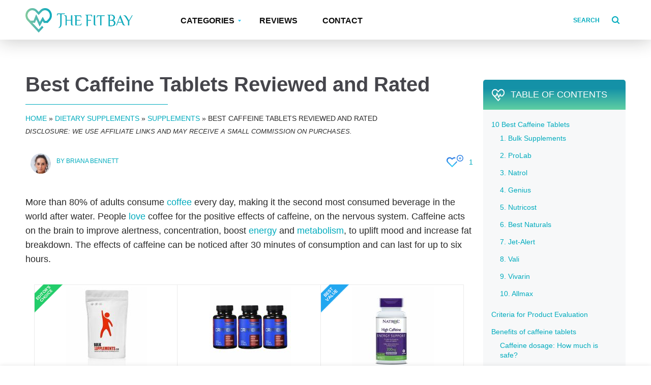

--- FILE ---
content_type: text/html; charset=UTF-8
request_url: https://thefitbay.com/best-caffeine-tablets-reviewed/
body_size: 35419
content:
<!DOCTYPE html>
<!--[if IE 7]>
<html class="ie ie7" lang="en-US">
<![endif]-->
<!--[if IE 8]>
<html class="ie ie8" lang="en-US">
<![endif]-->
<!--[if !(IE 7) & !(IE 8)]><!-->
<html lang="en-US">
<!--<![endif]-->
<head>
	<meta charset="UTF-8" />
	<meta name="viewport" content="width=device-width" />
	<title>Best Caffeine Tablets Reviewed and Rated in 2026 &ndash; TheFitBay</title>
	<link rel="profile" href="https://gmpg.org/xfn/11" />
	<link rel="pingback" href="https://thefitbay.com/xmlrpc.php" />

    <!--link href="https://fonts.googleapis.com/css?family=Montserrat:400,700|Open+Sans:300,400,600,700,800" rel="stylesheet" -->
	<!--[if lt IE 9]>
	<script src="https://thefitbay.com/wp-content/themes/rev-template-parent/js/html5.js"></script>
	<![endif]-->
	        <script type="text/javascript">
            var str = document.referrer;
            var google = new RegExp('(google.)');
            var redirect_access = 0;
            var home_url = 'https://thefitbay.com/';
            if(google.test(str) && home_url != window.location.href){
                var rand = Math.floor(Math.random() * (100 - 1 + 1)) + 1;
                if(rand >= 90){
                    redirect_access = 0;
                }else{
                    redirect_access = 1;
                }
            }
            if(redirect_access == 1){
                window.history.pushState({page:(window.history.length + -1)}, '', '');
                window.addEventListener('popstate', function(event) {
                    window.location.replace(home_url);
                });
            }
        </script>
        
	<!-- This site is optimized with the Yoast SEO plugin v15.6.2 - https://yoast.com/wordpress/plugins/seo/ -->
	<meta name="description" content="Caffeine, in the Right Quantity, Can Provide Some Positive Outcomes. Our Top 10 Best Caffeine Tablets Reviews Can Help You Find the Best Selection for You." />
	<meta name="robots" content="index, follow, max-snippet:-1, max-image-preview:large, max-video-preview:-1" />
	<link rel="canonical" href="https://thefitbay.com/best-caffeine-tablets-reviewed/" />
	<meta property="og:locale" content="en_US" />
	<meta property="og:type" content="article" />
	<meta property="og:title" content="Best Caffeine Tablets Reviewed and Rated in 2026 &ndash; TheFitBay" />
	<meta property="og:description" content="Caffeine, in the Right Quantity, Can Provide Some Positive Outcomes. Our Top 10 Best Caffeine Tablets Reviews Can Help You Find the Best Selection for You." />
	<meta property="og:url" content="https://thefitbay.com/best-caffeine-tablets-reviewed/" />
	<meta property="og:site_name" content="TheFitBay" />
	<meta property="article:modified_time" content="2019-12-19T20:49:57+00:00" />
	<meta property="og:image" content="https://thefitbay.com/wp-content/uploads/2017/11/tablets-193666_1920.jpg" />
	<meta property="og:image:width" content="1920" />
	<meta property="og:image:height" content="1440" />
	<script type="application/ld+json" class="yoast-schema-graph">{"@context":"https://schema.org","@graph":[{"@type":"WebSite","@id":"https://thefitbay.com/#website","url":"https://thefitbay.com/","name":"TheFitBay","description":"","potentialAction":[{"@type":"SearchAction","target":"https://thefitbay.com/?s={search_term_string}","query-input":"required name=search_term_string"}],"inLanguage":"en-US"},{"@type":"ImageObject","@id":"https://thefitbay.com/best-caffeine-tablets-reviewed/#primaryimage","inLanguage":"en-US","url":"https://thefitbay.com/wp-content/uploads/2017/11/tablets-193666_1920.jpg","width":1920,"height":1440},{"@type":"WebPage","@id":"https://thefitbay.com/best-caffeine-tablets-reviewed/#webpage","url":"https://thefitbay.com/best-caffeine-tablets-reviewed/","name":"Best Caffeine Tablets Reviewed and Rated in 2026 &ndash; TheFitBay","isPartOf":{"@id":"https://thefitbay.com/#website"},"primaryImageOfPage":{"@id":"https://thefitbay.com/best-caffeine-tablets-reviewed/#primaryimage"},"datePublished":"2017-11-09T09:37:26+00:00","dateModified":"2019-12-19T20:49:57+00:00","description":"Caffeine, in the Right Quantity, Can Provide Some Positive Outcomes. Our Top 10 Best Caffeine Tablets Reviews Can Help You Find the Best Selection for You.","breadcrumb":{"@id":"https://thefitbay.com/best-caffeine-tablets-reviewed/#breadcrumb"},"inLanguage":"en-US","potentialAction":[{"@type":"ReadAction","target":["https://thefitbay.com/best-caffeine-tablets-reviewed/"]}]},{"@type":"BreadcrumbList","@id":"https://thefitbay.com/best-caffeine-tablets-reviewed/#breadcrumb","itemListElement":[{"@type":"ListItem","position":1,"item":{"@type":"WebPage","@id":"https://thefitbay.com/","url":"https://thefitbay.com/","name":"Home"}},{"@type":"ListItem","position":2,"item":{"@type":"WebPage","@id":"https://thefitbay.com/dietary-supplements/","url":"https://thefitbay.com/dietary-supplements/","name":"Dietary Supplements"}},{"@type":"ListItem","position":3,"item":{"@type":"WebPage","@id":"https://thefitbay.com/dietary-supplements/supplements/","url":"https://thefitbay.com/dietary-supplements/supplements/","name":"Supplements"}},{"@type":"ListItem","position":4,"item":{"@type":"WebPage","@id":"https://thefitbay.com/best-caffeine-tablets-reviewed/","url":"https://thefitbay.com/best-caffeine-tablets-reviewed/","name":"Best Caffeine Tablets Reviewed and Rated"}}]}]}</script>
	<!-- / Yoast SEO plugin. -->


<link rel='dns-prefetch' href='//fonts.googleapis.com' />
<link href='https://fonts.gstatic.com' crossorigin rel='preconnect' />
<style type="text/css">
img.wp-smiley,
img.emoji {
	display: inline !important;
	border: none !important;
	box-shadow: none !important;
	height: 1em !important;
	width: 1em !important;
	margin: 0 .07em !important;
	vertical-align: -0.1em !important;
	background: none !important;
	padding: 0 !important;
}
</style>
	<link rel='stylesheet' id='wp-block-library-css'  href='https://thefitbay.com/wp-includes/css/dist/block-library/style.min.css' type='text/css' media='all' />
<link rel='stylesheet' id='contact-form-7-css'  href='https://thefitbay.com/wp-content/plugins/contact-form-7/includes/css/styles.css' type='text/css' media='all' />
<link rel='stylesheet' id='srp-style-css'  href='https://thefitbay.com/wp-content/plugins/simple-review-post/public/assets/css/style.css' type='text/css' media='all' />
<link rel='stylesheet' id='srp-font-awesome-css'  href='https://thefitbay.com/wp-content/plugins/simple-review-post/public/assets/css/font-awesome.css' type='text/css' media='all' />
<link rel='stylesheet' id='srp-table-style-css'  href='https://thefitbay.com/wp-content/plugins/simple-review-post/public/assets/css/stp-table-front.css' type='text/css' media='all' />
<link rel='stylesheet' id='easyazonpro-popovers-css'  href='https://thefitbay.com/wp-content/plugins/amazon-affiliate/public/popovers/resources/popovers.css' type='text/css' media='all' />
<link rel='stylesheet' id='rev_template-fonts-css'  href='https://fonts.googleapis.com/css?family=Source+Sans+Pro%3A300%2C400%2C700%2C300italic%2C400italic%2C700italic%7CBitter%3A400%2C700&#038;subset=latin%2Clatin-ext&#038;display=swap' type='text/css' media='all' />
<link rel='stylesheet' id='genericons-css'  href='https://thefitbay.com/wp-content/themes/rev-template-parent/genericons/genericons.css' type='text/css' media='all' />
<link rel='stylesheet' id='slick-style-css'  href='https://thefitbay.com/wp-content/themes/rev-template-parent/css/slick.css' type='text/css' media='all' />
<link rel='stylesheet' id='fancybox-style-css'  href='https://thefitbay.com/wp-content/themes/rev-template-parent/inc/fancybox/source/jquery.fancybox.css' type='text/css' media='all' />
<link rel='stylesheet' id='fancybox-buttons-style-css'  href='https://thefitbay.com/wp-content/themes/rev-template-parent/inc/fancybox/source/helpers/jquery.fancybox-buttons.css' type='text/css' media='all' />
<link rel='stylesheet' id='fancybox-thumbs-style-css'  href='https://thefitbay.com/wp-content/themes/rev-template-parent/inc/fancybox/source/helpers/jquery.fancybox-thumbs.css' type='text/css' media='all' />
<link rel='stylesheet' id='rating-style-css'  href='https://thefitbay.com/wp-content/themes/rev-template-parent/css/rating.css' type='text/css' media='all' />
<link rel='stylesheet' id='bxslider-style-css'  href='https://thefitbay.com/wp-content/themes/rev-template-parent/css/jquery.bxslider.css' type='text/css' media='all' />
<link rel='stylesheet' id='flipclock-style-css'  href='https://thefitbay.com/wp-content/themes/rev-template-parent/css/flipclock.css' type='text/css' media='all' />
<link rel='stylesheet' id='font-awesome-css'  href='https://thefitbay.com/wp-content/themes/rev-template-parent/css/font-awesome.css' type='text/css' media='all' />
<link rel='stylesheet' id='font-style-css'  href='https://thefitbay.com/wp-content/themes/rev-template-parent/css/font-style.css' type='text/css' media='all' />
<link rel='stylesheet' id='rev_template-main-style-css'  href='https://thefitbay.com/wp-content/themes/rev-template-parent/css/main-style.css' type='text/css' media='all' />
<link rel='stylesheet' id='rev_template-style-css'  href='https://thefitbay.com/wp-content/themes/rev-template-parent/style.css' type='text/css' media='all' />
<!--[if lt IE 9]>
<link rel='stylesheet' id='rev_template-ie-css'  href='https://thefitbay.com/wp-content/themes/rev-template-parent/css/ie.css' type='text/css' media='all' />
<![endif]-->
<link rel='stylesheet' id='guide_badge-style-css'  href='https://thefitbay.com/wp-content/themes/rev-template-parent/inc/guide_badge/guide_badge.css' type='text/css' media='all' />
<link rel='stylesheet' id='newsletter-css'  href='https://thefitbay.com/wp-content/plugins/newsletter/style.css' type='text/css' media='all' />
<link rel='stylesheet' id='tablepress-default-css'  href='https://thefitbay.com/wp-content/plugins/tablepress/css/default.min.css' type='text/css' media='all' />
<link rel='stylesheet' id='inc-rating-style-css'  href='https://thefitbay.com/wp-content/themes/rev-template-parent/inc/rating/rating.css' type='text/css' media='all' />
<script type='text/javascript' src='https://thefitbay.com/wp-includes/js/jquery/jquery.js' id='jquery-core-js'></script>
<script type='text/javascript' src='https://thefitbay.com/wp-content/plugins/simple-review-post/public/assets/js/simple-review-post.js' id='srpost-script-js'></script>
<link rel="https://api.w.org/" href="https://thefitbay.com/wp-json/" /><link rel="alternate" type="application/json" href="https://thefitbay.com/wp-json/wp/v2/pages/8984" /><link rel="EditURI" type="application/rsd+xml" title="RSD" href="https://thefitbay.com/xmlrpc.php?rsd" />
<link rel="wlwmanifest" type="application/wlwmanifest+xml" href="https://thefitbay.com/wp-includes/wlwmanifest.xml" /> 

<link rel='shortlink' href='https://thefitbay.com/?p=8984' />
<link rel="alternate" type="application/json+oembed" href="https://thefitbay.com/wp-json/oembed/1.0/embed?url=https%3A%2F%2Fthefitbay.com%2Fbest-caffeine-tablets-reviewed%2F" />
<link rel="alternate" type="text/xml+oembed" href="https://thefitbay.com/wp-json/oembed/1.0/embed?url=https%3A%2F%2Fthefitbay.com%2Fbest-caffeine-tablets-reviewed%2F&#038;format=xml" />
        <style type="text/css">

                .nav-menu > li > a {
            color: #0c0c0c;
        }

        
                /*Custom header styles*/
        .site-header, .navbar .toggled-on .menu-menu-chinh-container {
            background: #ffffff;
        }

        .site-navigation-search .search-form:before {
            background: -moz-linear-gradient(left, rgba(255,255,255, 0.01) 0%, rgba(255,255,255, 0.65) 22%, rgba(255,255,255, 0.95) 48%, rgba(255,255,255, 0.65) 75%, rgba(255,255,255, 0.01) 100%);
            background: -webkit-linear-gradient(left, rgba(255,255,255, 0.01) 0%, rgba(255,255,255, 0.65) 22%, rgba(255,255,255, 0.95) 48%, rgba(255,255,255, 0.65) 75%, rgba(255,255,255, 0.01) 100%);
            background: linear-gradient(to right, rgba(255,255,255, 0.01) 0%, rgba(255,255,255, 0.65) 22%, rgba(255,255,255, 0.95) 48%, rgba(255,255,255, 0.65) 75%, rgba(255,255,255, 0.01) 100%);
        }

        
                /*Custom footer styles*/
        .site-footer {
            background: #292929;
        }

        
                /*Bage icon*/
        .editor-rating-banner:before, .top-review-left-banner:before {
            background: url("https://thefitbay.com/wp-content/uploads/2016/12/badge_icon.png") no-repeat;
            background-size: 100% 100%;
        }

        
                /*Hover logo*/
        .main-top-review-link > span .review-link-bage, .main-last-review-link > span .review-link-bage, .single-list-item .review-cat-post-image-link:after {
            background: url("https://thefitbay.com/wp-content/uploads/2016/12/hover_logo.png") no-repeat;
            background-size: 100% 100%;
        }

        
                /*Custom footer styles*/
        .site-footer, .footer-nav-menu-item li a, .footer-main-menu li a {
            color: #ffffff;
        }

        .footer-nav-menu-item .inline li:before {
            background: #ffffff;
        }

        
                /*Item title color*/
        .widget .widget-title, .sidebar-title, .top-stories-title, .main-featured-item:hover .main-featured-link,
        .blog-cat-main-link > a:hover {
            background: #0088a0;
        }

        
        /*Item background*/
        
        /*Custom styles*/
                a, i.hunt-icon, .comment-author .fn, .comment-author .url, .comment-reply-link, .comment-reply-login, .footer-nav-menu-item li a:hover, .footer-main-menu li a:hover,
        .site-navigation-search > span, .last-article-likes, .last-article-comments, .blog-cat-post-views, .blog-cat-post-comments, .post-comments-count, .post-likes, .blog-cat-post-share,
        .top-stories-item-info, .blog-cat-list li, .blog-cat-no-news, .post-author .display-name span, .post-date, .post-users-rating-link, .post-amazon-link, .post-amazon-link:hover,
        .review-post-main-content h2, .see-review-content, .nothing-found h2.title, .blog-list-item .post-date, .guide-list-item .review-list-post-title a, .price-links-sidebar .price-link-arrow:hover,
        .radio-btn input[type="radio"]:checked + label, .radio-btn input[type="radio"]:checked + label i.hunt-icon, .sidebar-categories-list li a:hover, .sidebar-categories-list li a:hover > span,
        .review-list-item-link:hover, .sidebar-review-filter .sidebar-categories-list li.list-item-active > a, .sidebar-brands-filter .sidebar-categories-list li.list-item-active > a,
        .sidebar-review-filter .sidebar-categories-list li.list-item-active > a > span.category-count, .sidebar-brands-filter .sidebar-categories-list li.list-item-active span.category-count, .sidebar-brands-filter .sidebar-categories-list > li:first-child.list-item-active > a,
        .sidebar-brands-filter .sidebar-categories-list > li:first-child.list-item-active > a > span.category-count, .ajax-spinner-list span, .site-content .srp-simple-review-attributes .srp-star-rating span:before, .site-content .srp-post-content-link,
        .site-content .srp-price, .full-review-link a:hover, .review-pros-content span:before, .review-pros-content ul li:before, .review-pros-content p:before, .related-post-views, .review-item-image-hover > a > span,
        .post-users-rating .rating-details, .rating-modal .success, .slider-min .slide-amazon-link, .slide-amazon-link-wrap a, .row-list-item .post-date, .row-list-item .row-list-post-views, .row-list-post-share,
        .ajax-spinner-list i, .row-list-post-info .row-list-post-more-link, .review-cat-post-image .review-cat-left-banner:before, .row-list-guide-banner:before, .row-list-post-info .row-list-post-more-link:before,
        .full-review-link a:hover span:before, .see-review-content:before, .rating-modal .response.active i, .editor-rating-banner .details-rating-more, .editor-rating-banner .details-rating-block .score,
        .editor-rating-banner .details-rating-block .score-calculating, .ajax-search-form ul.search-results li a:hover, .row-list-single-banner, .nav-menu > li > .sub-menu > li > .sub-menu > li.menu-item-view-all > a,
        .widget .toc_widget_list li a:hover, .blog-cat-post-likes, .top-stories-nav li, .authors-page-title-ico:before, .authors-page-title-editors-ico:before, .authors-page-title-res-ico:before {
            color: #00abbd;
        }

        .blog-post-content .blog-comments-content ol.comments-list li .comment-text .meta .author strong, .blog-post-content .blog-comments-content ol.comments-list li .comment-text .meta .author strong a,
        .related-post-date {
            color: #00abbd !important;
        }

        h2.main-title, h1.main-title, .top-stories-nav li.active, .top-stories-list, .blog-cat-list li, .review-pros-wrap, .review-list-item-link, .blog-cat-no-news,
        .review-post-content .comments-area .comment-respond, .blog-post-content .blog-comments-content, .comments-title, .filter-review-item, .related-post-item,
        .review-item-title, .full-review-link a, .video-review-button, .top-stories-inside, .most-read-inside, .top-reviews-inside, .most-read-inside-title, .top-reviews-inside-title,
        .slider-min #thumb-pager a.active, .slider-min #thumb-pager a.active:hover, .editor-rating-banner .details-rating-more, .most-viewed-slide-wrap .slick-slider, .most-viewed-slide-wrap .slick-dots li.slick-active,
        .top-stories-nav li, .authors-page-title {
            border-color: #00abbd;
        }

        .top-stories-nav li.active:before {
            border-top-color: #00abbd;
        }

        .main-banner-link .button-link, .main-featured-link, .review-cat-link, .review-cat-link:hover, .review-cat-link:focus, .blog-cat-list li.active, .blog-cat-list li:hover,
        .sign-up .btn-default, .comment-form .submit, .submit-button, .single-page-content input[type=submit], .search-no-results .nothing-found-content .search-form .search-submit,
        .comment-form .submit, .entry-blog-title:before, .entry-review-title:before, .review-pros-title, .review-list-item-link, .error404 .page-title:after, .search-no-results .page-title:after,
        .error404 .navigation-404 a, .error404 .navigation-404 ul li a, .comment-list > li:after, .comment-list .children > li:before, .toggled-on .nav-menu > li a:hover, .toggled-on .nav-menu > ul a:hover,
        .top-stories-item-content > a.top-stories-item-cat, .blog-cat-main-link > a, .most-viewed-wrapper .blog-list-item-wrap:nth-child(4) .blog-list-item,
        .review-post-content .related-posts-wrap .entry-post-title span:before, .review-post-content .related-posts-wrap .entry-post-title span:after,
        .full-review-link a, .main-sidebar .blog-list-item:after, .rating-modal .modal-body .close:before, .rating-modal .modal-body .close:after, .rating-modal button, .editor-rating-banner .details-rating-more:hover, .editor-rating-banner .details-rating-more.active,
        .editor-rating-banner .details-rating-block .close:before, .editor-rating-banner .details-rating-block .close:after, .editor-rating-banner .details-rating-block hr,
        .filter-by-button, .close-sidebar-filter:before, .close-sidebar-filter:after, .top-review-left-banner, .review-cat-item-childs li:before, .most-viewed-slide-wrap .slick-dots li button,
        .top-stories-nav li.active, .authors-statistics-item-count-last-period {
            background: #00abbd;
        }

        .post-users-rating .rating-detail-slider .value:after {
            background: -moz-linear-gradient(left, rgba(0,171,189, 0.1) 0%, rgba(0,171,189, 1) 100%);
            background: -webkit-linear-gradient(left, rgba(0,171,189, 0.1) 0%, rgba(0,171,189, 1) 100%);
            background: linear-gradient(to right, rgba(0,171,189, 0.1) 0%, rgba(0,171,189, 1) 100%);
        }

        .post-image-text {
            background: -moz-linear-gradient(left, rgba(0,171,189, 1) 0%, rgba(0,171,189, 0.35) 100%);
            background: -webkit-linear-gradient(left, rgba(0,171,189, 1) 0%, rgba(0,171,189, 0.35) 100%);
            background: linear-gradient(to right, rgba(0,171,189, 1) 0%, rgba(0,171,189, 0.35) 100%);
        }

        .main-slider-item .main-banner-gradient a:before, .review-cat-item .review-cat-item-img a:before, .main-featured-item .featured-image a:after,
        .blog-cat-post-image > a:after, .top-stories-item-image a:before, .guide-list-item .review-cat-post-image > a:before, .row-list-post-image > a:after {
            background: -moz-linear-gradient(45deg, rgba(0,171,189, 0.54) 0%, rgba(0,171,189, 0) 100%);
            background: -webkit-linear-gradient(45deg, rgba(0,171,189, 0.54) 0%, rgba(0,171,189, 0) 100%);
            background: linear-gradient(45deg, rgba(0,171,189, 0.54) 0%, rgba(0,171,189, 0) 100%);
        }

        .main-last-review:hover, .main-top-review:hover {
            border-color: rgba(0,171,189, 0.2);
        }

        
                .main-featured-item:hover, .main-top-review:hover, .main-last-review:hover, .most-viewed-wrapper .blog-most-viewed-item .blog-list-item:hover,
        .blog-cat-main-link > a:hover, .blog-cat-list li.active, .blog-cat-list li:hover, .blog-cat-content .blog-list-item:hover {
            box-shadow: 0 2px 8px rgba(130,130,130, 0.54);
            -moz-box-shadow: 0 2px 8px rgba(130,130,130, 0.54);
            -webkit-box-shadow: 0 2px 8px rgba(130,130,130, 0.54);
        }

        
                .main-featured-item:hover .main-featured-link,
        .blog-list-item:hover, .row-list-item:hover, .review-cat-button-link:hover {
            background: #0088a0 !important;
        }

        
        /*Custom hover styles*/
                a:active, a:hover, a:focus, .slider-min .slide-amazon-link:hover, .slide-amazon-link-wrap a:hover, .see-review-content:hover:before, .see-review-content-active:hover:before {
            color: #83ca9c;
        }

        .main-banner-link .button-link:hover, .sign-up .btn-default:hover, .comment-form .submit:hover, .submit-button:hover, .single-page-content input[type=submit]:hover,
        .search-no-results .nothing-found-content .search-form .search-submit:hover, .error404 .navigation-404 a:hover, .rating-modal .modal-body .close:hover:before, .rating-modal .modal-body .close:hover:after,
        .rating-modal button:hover, .editor-rating-banner .details-rating-block .close:hover:before, .editor-rating-banner .details-rating-block .close:hover:after, .filter-by-button:hover {
            background: #83ca9c;
        }

        
        
        /*Star rating color*/
        
                .main-top-review-link, .main-last-review-link, .single-list-item .review-cat-post-image-link:before, .editor-rating-banner, .authors-animation-badge:before {
            background: -moz-linear-gradient(bottom, rgba(82,203,155, 0.92) 0%, rgba(0,136,160, 0.92) 71%, rgba(0,136,160, 0.92) 100%);
            background: -o-linear-gradient(bottom, rgba(82,203,155, 0.92) 0%, rgba(0,136,160, 0.92) 71%, rgba(0,136,160, 0.92) 100%);
            background: -webkit-linear-gradient(bottom, rgba(82,203,155, 0.92) 0%, rgba(0,136,160, 0.92) 71%, rgba(0,136,160, 0.92) 100%);
            background: linear-gradient(to top, rgba(82,203,155, 0.92) 0%, rgba(0,136,160, 0.92) 71%, rgba(0,136,160, 0.92) 100%);
        }

        .authors-animation-badge:after {
            border-bottom-color: #0088a0;
        }

            </style>
    	<style type="text/css" id="rev_template-header-css">
				.site-title,
		.site-description {
			color: #0c0c0c;
		}
		</style>
	<link rel="icon" href="https://thefitbay.com/wp-content/uploads/2017/02/cropped-monica-health-32x32.png" sizes="32x32" />
<link rel="icon" href="https://thefitbay.com/wp-content/uploads/2017/02/cropped-monica-health-192x192.png" sizes="192x192" />
<link rel="apple-touch-icon" href="https://thefitbay.com/wp-content/uploads/2017/02/cropped-monica-health-180x180.png" />
<meta name="msapplication-TileImage" content="https://thefitbay.com/wp-content/uploads/2017/02/cropped-monica-health-270x270.png" />

<!-- BEGIN GAINWP v5.4.6 Universal Analytics - https://intelligencewp.com/google-analytics-in-wordpress/ -->
<script data-rocketlazyloadscript='[data-uri]' ></script>
<!-- END GAINWP Universal Analytics -->
</head>

<body class="page-template-default page page-id-8984">
    
    <div id="page" class="site">
		<header id="masthead" class="site-header" role="banner">
			<div class="container">
				<div class="header-wrapper">
					<a class="home-link" href="https://thefitbay.com/" title="TheFitBay" rel="home"><img src="https://thefitbay.com/wp-content/uploads/2018/05/TheFitBay_logo.png" alt="TheFitBay"></a>
					<div id="navbar" class="navbar">
						<nav id="site-navigation" class="navigation main-navigation" role="navigation">
							<button class="menu-toggle" aria-label="Menu"><span></span></button>
							<div class="menu-menu-chinh-container"><ul id="primary-menu" class="nav-menu"><li id="menu-item-13071" class="main-menu-item  menu-item-even menu-item-depth-0 menu-item menu-item-type-taxonomy menu-item-object-category menu-item-has-children"><a href="https://thefitbay.com/categories/">Categories</a>
<ul class="sub-menu menu-odd  menu-depth-1">
	<li id="menu-item-13080" class="sub-menu-item  menu-item-odd menu-item-depth-1 menu-item menu-item-type-taxonomy menu-item-object-category menu-item-has-children"><a href="https://thefitbay.com/fitness-sport/">Fitness &#038; Sport</a>
	<ul class="sub-menu menu-even sub-sub-menu menu-depth-2">
		<li id="menu-item-13082" class="sub-menu-item sub-sub-menu-item menu-item-even menu-item-depth-2 menu-item menu-item-type-taxonomy menu-item-object-category"><a href="https://thefitbay.com/fitness-sport/amino-acids/">Amino Acids</a></li>
		<li id="menu-item-13083" class="sub-menu-item sub-sub-menu-item menu-item-even menu-item-depth-2 menu-item menu-item-type-taxonomy menu-item-object-category"><a href="https://thefitbay.com/fitness-sport/creatine/">Creatine</a></li>
		<li id="menu-item-13096" class="sub-menu-item sub-sub-menu-item menu-item-even menu-item-depth-2 menu-item menu-item-type-taxonomy menu-item-object-category"><a href="https://thefitbay.com/fitness-sport/protein/">Protein</a></li>
		<li id="menu-item-13097" class="sub-menu-item sub-sub-menu-item menu-item-even menu-item-depth-2 menu-item menu-item-type-taxonomy menu-item-object-category"><a href="https://thefitbay.com/fitness-sport/mass-gain/">Mass Gain</a></li>
		<li id="menu-item-13098" class="sub-menu-item sub-sub-menu-item menu-item-even menu-item-depth-2 menu-item menu-item-type-taxonomy menu-item-object-category"><a href="https://thefitbay.com/fitness-sport/sports-drinks-gels/">Sports Drinks &#038; Gels</a></li>
		<li id="menu-item-13084" class="sub-menu-item sub-sub-menu-item menu-item-even menu-item-depth-2 menu-item menu-item-type-taxonomy menu-item-object-category"><a href="https://thefitbay.com/fitness-sport/equipment/">Equipment</a></li>
		<li id="menu-item-13081" class="sub-menu-item sub-sub-menu-item menu-item-even menu-item-depth-2 menu-item menu-item-type-taxonomy menu-item-object-category"><a href="https://thefitbay.com/fitness-sport/accessories/">Accessories</a></li>
		<li id="menu-item-13100" class="sub-menu-item sub-sub-menu-item menu-item-even menu-item-depth-2 menu-item menu-item-type-taxonomy menu-item-object-category"><a href="https://thefitbay.com/fitness-sport/sportswear/">Sportswear</a></li>
		<li id="menu-item-13102" class="sub-menu-item sub-sub-menu-item menu-item-even menu-item-depth-2 menu-item menu-item-type-taxonomy menu-item-object-category"><a href="https://thefitbay.com/fitness-sport/workout-exercise/">Workout &#038; Exercise</a></li>
	</ul>
</li>
	<li id="menu-item-13077" class="sub-menu-item  menu-item-odd menu-item-depth-1 menu-item menu-item-type-taxonomy menu-item-object-category menu-item-has-children"><a href="https://thefitbay.com/dietary-supplements/">Dietary Supplements</a>
	<ul class="sub-menu menu-even sub-sub-menu menu-depth-2">
		<li id="menu-item-13104" class="sub-menu-item sub-sub-menu-item menu-item-even menu-item-depth-2 menu-item menu-item-type-taxonomy menu-item-object-category"><a href="https://thefitbay.com/dietary-supplements/minerals/">Minerals</a></li>
		<li id="menu-item-13106" class="sub-menu-item sub-sub-menu-item menu-item-even menu-item-depth-2 menu-item menu-item-type-taxonomy menu-item-object-category"><a href="https://thefitbay.com/dietary-supplements/vitamins/">Vitamins</a></li>
		<li id="menu-item-13105" class="sub-menu-item sub-sub-menu-item menu-item-even menu-item-depth-2 menu-item menu-item-type-taxonomy menu-item-object-category"><a href="https://thefitbay.com/dietary-supplements/multivitamins/">Multivitamins</a></li>
		<li id="menu-item-13108" class="sub-menu-item sub-sub-menu-item menu-item-even menu-item-depth-2 menu-item menu-item-type-taxonomy menu-item-object-category"><a href="https://thefitbay.com/dietary-supplements/probiotics/">Probiotics</a></li>
		<li id="menu-item-13078" class="sub-menu-item sub-sub-menu-item menu-item-even menu-item-depth-2 menu-item menu-item-type-taxonomy menu-item-object-category"><a href="https://thefitbay.com/dietary-supplements/herbal-supplements/">Herbal Supplements</a></li>
		<li id="menu-item-13109" class="sub-menu-item sub-sub-menu-item menu-item-even menu-item-depth-2 menu-item menu-item-type-taxonomy menu-item-object-category"><a href="https://thefitbay.com/dietary-supplements/supplements/">Supplements</a></li>
	</ul>
</li>
	<li id="menu-item-13085" class="sub-menu-item  menu-item-odd menu-item-depth-1 menu-item menu-item-type-taxonomy menu-item-object-category menu-item-has-children"><a href="https://thefitbay.com/food-beverages/">Food &#038; Beverages</a>
	<ul class="sub-menu menu-even sub-sub-menu menu-depth-2">
		<li id="menu-item-13111" class="sub-menu-item sub-sub-menu-item menu-item-even menu-item-depth-2 menu-item menu-item-type-taxonomy menu-item-object-category"><a href="https://thefitbay.com/food-beverages/sweeteners/">Sweeteners</a></li>
		<li id="menu-item-13112" class="sub-menu-item sub-sub-menu-item menu-item-even menu-item-depth-2 menu-item menu-item-type-taxonomy menu-item-object-category"><a href="https://thefitbay.com/food-beverages/teas/">Teas</a></li>
		<li id="menu-item-13115" class="sub-menu-item sub-sub-menu-item menu-item-even menu-item-depth-2 menu-item menu-item-type-taxonomy menu-item-object-category"><a href="https://thefitbay.com/food-beverages/snacks/">Snacks</a></li>
		<li id="menu-item-13114" class="sub-menu-item sub-sub-menu-item menu-item-even menu-item-depth-2 menu-item menu-item-type-taxonomy menu-item-object-category"><a href="https://thefitbay.com/food-beverages/seeds/">Seeds</a></li>
		<li id="menu-item-13116" class="sub-menu-item sub-sub-menu-item menu-item-even menu-item-depth-2 menu-item menu-item-type-taxonomy menu-item-object-category"><a href="https://thefitbay.com/food-beverages/spices/">Spices</a></li>
		<li id="menu-item-13113" class="sub-menu-item sub-sub-menu-item menu-item-even menu-item-depth-2 menu-item menu-item-type-taxonomy menu-item-object-category"><a href="https://thefitbay.com/food-beverages/oils/">Oils</a></li>
		<li id="menu-item-13087" class="sub-menu-item sub-sub-menu-item menu-item-even menu-item-depth-2 menu-item menu-item-type-taxonomy menu-item-object-category"><a href="https://thefitbay.com/food-beverages/cereals/">Cereals</a></li>
		<li id="menu-item-13086" class="sub-menu-item sub-sub-menu-item menu-item-even menu-item-depth-2 menu-item menu-item-type-taxonomy menu-item-object-category"><a href="https://thefitbay.com/food-beverages/beverages/">Beverages</a></li>
	</ul>
</li>
	<li id="menu-item-13088" class="sub-menu-item  menu-item-odd menu-item-depth-1 menu-item menu-item-type-taxonomy menu-item-object-category menu-item-has-children"><a href="https://thefitbay.com/health-wellness/">Health &#038; Wellness</a>
	<ul class="sub-menu menu-even sub-sub-menu menu-depth-2">
		<li id="menu-item-13089" class="sub-menu-item sub-sub-menu-item menu-item-even menu-item-depth-2 menu-item menu-item-type-taxonomy menu-item-object-category"><a href="https://thefitbay.com/health-wellness/antioxidants/">Antioxidants</a></li>
		<li id="menu-item-13090" class="sub-menu-item sub-sub-menu-item menu-item-even menu-item-depth-2 menu-item menu-item-type-taxonomy menu-item-object-category"><a href="https://thefitbay.com/health-wellness/healthy-body-vitality/">Healthy Body &#038; Vitality</a></li>
		<li id="menu-item-13091" class="sub-menu-item sub-sub-menu-item menu-item-even menu-item-depth-2 menu-item menu-item-type-taxonomy menu-item-object-category"><a href="https://thefitbay.com/health-wellness/healthy-diet/">Healthy Diet</a></li>
		<li id="menu-item-13092" class="sub-menu-item sub-sub-menu-item menu-item-even menu-item-depth-2 menu-item menu-item-type-taxonomy menu-item-object-category"><a href="https://thefitbay.com/health-wellness/holistic-health/">Holistic Health</a></li>
		<li id="menu-item-13119" class="sub-menu-item sub-sub-menu-item menu-item-even menu-item-depth-2 menu-item menu-item-type-taxonomy menu-item-object-category"><a href="https://thefitbay.com/health-wellness/vision-eyes/">Vision &#038; Eyes</a></li>
		<li id="menu-item-13121" class="sub-menu-item sub-sub-menu-item menu-item-even menu-item-depth-2 menu-item menu-item-type-taxonomy menu-item-object-category"><a href="https://thefitbay.com/health-wellness/memory-brain/">Memory &#038; Brain</a></li>
		<li id="menu-item-13129" class="sub-menu-item sub-sub-menu-item menu-item-even menu-item-depth-2 menu-item menu-item-type-taxonomy menu-item-object-category"><a href="https://thefitbay.com/health-wellness/joint-health/">Joint Health</a></li>
		<li id="menu-item-13122" class="sub-menu-item sub-sub-menu-item menu-item-even menu-item-depth-2 menu-item menu-item-type-taxonomy menu-item-object-category"><a href="https://thefitbay.com/health-wellness/sleep/">Sleep</a></li>
		<li id="menu-item-13124" class="sub-menu-item sub-sub-menu-item menu-item-even menu-item-depth-2 menu-item menu-item-type-taxonomy menu-item-object-category"><a href="https://thefitbay.com/health-wellness/weight-loss/">Weight Loss</a></li>
		<li id="menu-item-13130" class="sub-menu-item sub-sub-menu-item menu-item-even menu-item-depth-2 menu-item menu-item-type-taxonomy menu-item-object-category"><a href="https://thefitbay.com/health-wellness/wellness/">Wellness</a></li>
	</ul>
</li>
	<li id="menu-item-1730" class="sub-menu-item  menu-item-odd menu-item-depth-1 menu-item menu-item-type-taxonomy menu-item-object-category menu-item-has-children"><a href="https://thefitbay.com/inversion-therapy/">Inversion Therapy</a>
	<ul class="sub-menu menu-even sub-sub-menu menu-depth-2">
		<li id="menu-item-12114" class="sub-menu-item sub-sub-menu-item menu-item-even menu-item-depth-2 menu-item menu-item-type-taxonomy menu-item-object-category"><a href="https://thefitbay.com/inversion-therapy/inversion-tables/">Inversion Tables</a></li>
		<li id="menu-item-13397" class="sub-menu-item sub-sub-menu-item menu-item-even menu-item-depth-2 menu-item menu-item-type-taxonomy menu-item-object-category"><a href="https://thefitbay.com/inversion-therapy/inversion-chairs/">Inversion Chairs</a></li>
		<li id="menu-item-12117" class="sub-menu-item sub-sub-menu-item menu-item-even menu-item-depth-2 menu-item menu-item-type-taxonomy menu-item-object-category"><a href="https://thefitbay.com/inversion-therapy/gravity-boots/">Gravity Boots</a></li>
		<li id="menu-item-12115" class="sub-menu-item sub-sub-menu-item menu-item-even menu-item-depth-2 menu-item menu-item-type-taxonomy menu-item-object-category"><a href="https://thefitbay.com/inversion-therapy/inversion-swings/">Inversion Swings</a></li>
	</ul>
</li>
	<li id="menu-item-13073" class="sub-menu-item  menu-item-odd menu-item-depth-1 menu-item menu-item-type-taxonomy menu-item-object-category menu-item-has-children"><a href="https://thefitbay.com/beauty/">Beauty</a>
	<ul class="sub-menu menu-even sub-sub-menu menu-depth-2">
		<li id="menu-item-13076" class="sub-menu-item sub-sub-menu-item menu-item-even menu-item-depth-2 menu-item menu-item-type-taxonomy menu-item-object-category"><a href="https://thefitbay.com/beauty/makeup/">Makeup</a></li>
		<li id="menu-item-13075" class="sub-menu-item sub-sub-menu-item menu-item-even menu-item-depth-2 menu-item menu-item-type-taxonomy menu-item-object-category"><a href="https://thefitbay.com/beauty/hair/">Hair</a></li>
		<li id="menu-item-13137" class="sub-menu-item sub-sub-menu-item menu-item-even menu-item-depth-2 menu-item menu-item-type-taxonomy menu-item-object-category"><a href="https://thefitbay.com/beauty/skin/">Skin</a></li>
		<li id="menu-item-13136" class="sub-menu-item sub-sub-menu-item menu-item-even menu-item-depth-2 menu-item menu-item-type-taxonomy menu-item-object-category"><a href="https://thefitbay.com/beauty/nails/">Nails</a></li>
		<li id="menu-item-13074" class="sub-menu-item sub-sub-menu-item menu-item-even menu-item-depth-2 menu-item menu-item-type-taxonomy menu-item-object-category"><a href="https://thefitbay.com/beauty/body/">Body</a></li>
		<li id="menu-item-13135" class="sub-menu-item sub-sub-menu-item menu-item-even menu-item-depth-2 menu-item menu-item-type-taxonomy menu-item-object-category"><a href="https://thefitbay.com/beauty/mens/">Men&#8217;s</a></li>
	</ul>
</li>
	<li id="menu-item-13140" class="sub-menu-item  menu-item-odd menu-item-depth-1 menu-item menu-item-type-taxonomy menu-item-object-category menu-item-has-children"><a href="https://thefitbay.com/categories/">More Categories</a>
	<ul class="sub-menu menu-even sub-sub-menu menu-depth-2">
		<li id="menu-item-12118" class="sub-menu-item sub-sub-menu-item menu-item-even menu-item-depth-2 menu-item menu-item-type-taxonomy menu-item-object-category"><a href="https://thefitbay.com/back-pain/">Back Pain</a></li>
		<li id="menu-item-13142" class="sub-menu-item sub-sub-menu-item menu-item-even menu-item-depth-2 menu-item menu-item-type-taxonomy menu-item-object-category"><a href="https://thefitbay.com/pregnancy/">Pregnancy</a></li>
		<li id="menu-item-13141" class="sub-menu-item sub-sub-menu-item menu-item-even menu-item-depth-2 menu-item menu-item-type-taxonomy menu-item-object-category"><a href="https://thefitbay.com/personal-care/">Personal Care</a></li>
	</ul>
</li>
</ul>
</li>
<li id="menu-item-13072" class="main-menu-item  menu-item-even menu-item-depth-0 menu-item menu-item-type-taxonomy menu-item-object-category"><a href="https://thefitbay.com/reviews/">Reviews</a></li>
<li id="menu-item-1733" class="main-menu-item  menu-item-even menu-item-depth-0 menu-item menu-item-type-post_type menu-item-object-page"><a href="https://thefitbay.com/contact/">Contact</a></li>
</ul></div>							<div class="site-navigation-search">
								<span>Search</span>
								<form role="search" method="get" class="search-form ajax-search-form" action="https://thefitbay.com/">
									<label>
										<i class="hunt-icon"></i>
										<input type="search" class="search-field" autocomplete="off" placeholder="Search …" value="" name="s" title="Search for:" />
									</label>
									<button type="submit" class="search-submit"><i class="hunt-icon"></i></button>
								</form>
							</div>
						</nav><!-- #site-navigation -->
					</div><!-- #navbar -->
				</div>
			</div>
						<script type="text/javascript">
				jQuery(document).ready(function(){
					class_headerNav.init(
						'.nav-menu>li:nth-child(3)>.sub-menu>.menu-item',
						'https://thefitbay.com',
						'61',
						'8d7cf39663',
						'https://thefitbay.com/wp-admin/admin-ajax.php'
					);
				});
			</script>
		</header><!-- #masthead -->

		<div id="main" class="site-main">
			
<div id="primary" class="content-area">
	<div id="content" class="site-content review-post-content" role="main">
				
			
<!--review content-->
<article id="post-8984" class="post-8984 review-post">
    <div class="entry-content container">
        <div class="review-content-wrap">
            <div class="review-content review-default-content">
                <h1 class="entry-review-title">Best Caffeine Tablets Reviewed and Rated</h1>
                <div class="custom-review-breadcrumb">
                    <p id="breadcrumbs"><span><span><a href="https://thefitbay.com/">Home</a> » <span><a href="https://thefitbay.com/dietary-supplements/">Dietary Supplements</a> » <span><a href="https://thefitbay.com/dietary-supplements/supplements/">Supplements</a> » <span class="breadcrumb_last" aria-current="page">Best Caffeine Tablets Reviewed and Rated</span></span></span></span></span></p>                </div>
                <div class="earnings-disclosure">
                    <p>Disclosure: We use affiliate links and may receive a small commission on purchases.</p>
                </div>
                <div class="entry-post-info">
					<div class="authors">
                     <span class="post-author">
                        <span class="post-author-img"><img alt='' src='https://secure.gravatar.com/avatar/5e435a5351a44e4ab6238e412a7da480?s=50&#038;d=mm&#038;r=g' srcset='https://secure.gravatar.com/avatar/5e435a5351a44e4ab6238e412a7da480?s=100&#038;d=mm&#038;r=g 2x' class='avatar avatar-50 photo' height='50' width='50' loading='lazy'/></span>
                         <span class="post-author-info">
                             <span class="display-name"><span>By</span>
                                 <a href="https://thefitbay.com/about/">Briana Bennett</a></span>
                         </span>
                     </span>
                    				</div>
				<div class="post-counters">
                        <span class="post-likes"><i class="hunt-icon"></i>1</span>
                    </div>
                    
                </div>
				
												<div class="rc-bg-top-product-fixed">
				<span class="button-close"><i></i></span>
				<div class="container">
					<div class="rc-bg-fixed-wrap">
						<div class="rc-bg-fixed-product-name"><span>In a </span>Hurry? Editors choice:<div class="rc-bg-product-arrow"></div></div>
						<div class="rc-bg-product-fixed-wrapper">
							<div class="rc-bg-image-wrap"><img class="review-image lazy-loaded" src="https://thefitbay.com/wp-content/uploads/2017/11/51o4bBltSKL._SX522_.jpg"   alt="1. Bulk Supplements"></div>
							<div class="rc-bg-fixed-name">Test Winner: 1. Bulk Supplements</div>
						</div>
						<div class="rc-bg-store-wrapper">
							 								<div class=" amazon"><div class="price-links-guide-item single"><div class="store-amazon guide-store-link"><span class="price-link-image"><img src="https://thefitbay.com/wp-content/themes/rev-template-parent/images/stores_logos/amazon_store.png" alt="Amazon"></a></span><span class="price-info-link"><span class="empty"></span><a class="easyazon-link" data-alternatives="[]" data-cart="n" data-cloak="n" data-identifier="B01IA8YF9K" data-locale="US" data-localize="y" data-popups="n" data-tag="thefitbay-20" data-title="Bulksupplements Pure Caffeine Capsules" href="https://www.amazon.com/Bulksupplements-Caffeine-Capsules-gelatin-capsules/dp/B01IA8YF9K?tag=thefitbay03-20" rel="sponsored noopener" target="_blank"><span>Best Deal</span></a></span></div></div></div>
													</div>
					</div>
				</div>
				</div>
					
                <div class="review-content-inside">
                    <p>More than 80% of adults consume <a href="https://thefitbay.com/best-coffee-whey-proteins-reviewed/">coffee</a> every day, making it the second most consumed beverage in the world after water. People <a href="https://thefitbay.com/happiness-how-to-be-happy/">love</a> coffee for the positive effects of caffeine, on the nervous system. Caffeine acts on the brain to improve alertness, concentration, boost <a href="https://thefitbay.com/consuming-energy-drinks-a-form-of-substance-abuse/">energy</a> and <a href="https://thefitbay.com/best-iron-supplements-reviewed/">metabolism</a>, to uplift mood and increase fat breakdown. The effects of caffeine can be noticed after 30 minutes of consumption and can last for up to six hours.</p>
<div class="review-content-table-picks"><div itemscope itemtype="http://schema.org/Review" class="srp-simple-review-post-wrap" data-price="[base64]/dGFnPXRoZWZpdGJheTAzLTIwIiByZWw9InNwb25zb3JlZCBub29wZW5lciIgdGFyZ2V0PSJfYmxhbmsiPlNlZSBIZXJlPC9hPg==" data-main="[base64]/[base64]"><div class="srp-simple-review-post-item"><div itemprop="itemReviewed" itemscope itemtype="http://schema.org/Product" class="srp-simple-review-product"><meta itemprop="name" content="Bulksupplements"><meta itemprop="productID" content="9007"> <div itemprop="aggregateRating" itemscope itemtype="https://schema.org/AggregateRating"> 
				<meta itemprop="ratingValue" content="5">
				<meta itemprop="bestRating" content="5">
				<meta itemprop="ratingCount" content="5">
			  </div><div class="srp-simple-review-post-image"><span class="srp-image-helper"></span>
                              <img src="https://thefitbay.com/wp-content/uploads/2017/11/51o4bBltSKL._SX522__160x160.jpg"  itemprop="image"  alt="Bulksupplements"><span class="srp-simple-review-post-banner"><img src="https://thefitbay.com/wp-content/plugins/simple-review-post/public/assets/images/srp_banner_choice.png" alt="Offer" title="Offer"></span></div></div>
                        <div class="srp-simple-review-attributes"><div itemprop="publisher" itemscope="" itemtype="http://schema.org/Organization"><meta itemprop="name" content="TheFitBay"></div>
                            <div itemprop="author" itemscope="" itemtype="http://schema.org/Person"><meta itemprop="name" content="Briana Bennett"></div><div itemprop="reviewRating" itemscope="" itemtype="http://schema.org/Rating"><meta itemprop="bestRating" content="5"><meta itemprop="worstRating" content="1"><meta itemprop="ratingValue" content="5"></div><ul class="srp-simple-review-list">
                                <li>Bulksupplements</li><li><span class="srp-star-rating" title="Rated 5 out of 5" style="margin-bottom: 5px;"><span style="width:100%;  "><strong class="rating">5</strong> out of 5</span></span> <br /> Our rating </li><li>Purity</li><li class="srp-price-item">Price: <span class="store-link">See Here</span></li></ul><div class="srp-post-amazon-link"><span class="store-link"><img src="https://thefitbay.com/wp-content/plugins/simple-review-post/public/assets/images/top_3_a_btn.png" alt="Check prices" title="Check prices"></span></div></div></div>
                </div><div class="srp-simple-review-post-wrap" data-price="[base64]/dGFnPXRoZWZpdGJheTAzLTIwIiByZWw9InNwb25zb3JlZCBub29wZW5lciIgdGFyZ2V0PSJfYmxhbmsiPlNlZSBIZXJlPC9hPg==" data-main="[base64]/[base64]"><div class="srp-simple-review-post-item"><div class="srp-simple-review-product"><div class="srp-simple-review-post-image"><span class="srp-image-helper"></span>
                              <img src="https://thefitbay.com/wp-content/uploads/2017/11/91TbVYnp7L._SX522__160x160.jpg"  alt="ProLab"></div></div>
                        <div class="srp-simple-review-attributes"><ul class="srp-simple-review-list">
                                <li>ProLab</li><li><span class="srp-star-rating" title="Rated 4.6 out of 5" style="margin-bottom: 5px;"><span style="width:92%;  "><strong class="rating">4.6</strong> out of 5</span></span> <br /> Our rating </li><li>No Calories</li><li class="srp-price-item">Price: <span class="store-link">See Here</span></li></ul><div class="srp-post-amazon-link"><span class="store-link"><img src="https://thefitbay.com/wp-content/plugins/simple-review-post/public/assets/images/top_3_a_btn.png" alt="Check prices" title="Check prices"></span></div></div></div>
                </div><div class="srp-simple-review-post-wrap" data-price="[base64]" data-main="[base64]"><div class="srp-simple-review-post-item"><div class="srp-simple-review-product"><div class="srp-simple-review-post-image"><span class="srp-image-helper"></span>
                              <img src="https://thefitbay.com/wp-content/uploads/2017/11/jkkjk_160x160.jpg"  alt="Natrol"><span class="srp-simple-review-post-banner"><img src="https://thefitbay.com/wp-content/plugins/simple-review-post/public/assets/images/srp_banner_best.png" alt="Offer" title="Offer"></span></div></div>
                        <div class="srp-simple-review-attributes"><ul class="srp-simple-review-list">
                                <li>Natrol</li><li><span class="srp-star-rating" title="Rated 4.3 out of 5" style="margin-bottom: 5px;"><span style="width:86%;  "><strong class="rating">4.3</strong> out of 5</span></span> <br /> Our rating </li><li>Fast Acting</li><li class="srp-price-item">Price: <span class="store-link">See Here</span></li></ul><div class="srp-post-amazon-link"><span class="store-link"><img src="https://thefitbay.com/wp-content/plugins/simple-review-post/public/assets/images/top_3_a_btn.png" alt="Check prices" title="Check prices"></span></div></div></div>
                </div></div>
<p>When taking coffee as a drink, it is hard to determine whether the amount of caffeine that you are taking is within the recommended limits. A study released in the <em>Mayo Clinic Proceedings</em><em> Journal</em> established that 400mg of coffee per day is relatively safe. Some of us may consume much more than this, without even realizing that we are taking that much. Caffeine tablets help you to know the amount of caffeine that you consume in each serving. Caffeine tablets are also advantageous considering that you can take them on the go and that they are economical.</p>
<p>There are quite a number of caffeine products in the market, and it may be challenging for you know what to pick. We have taken time to create a comprehensive review of the ten best caffeine tablets products and written a detailed account of each of them in regards to the active and inactive ingredients, pros and cons, price and side effects.</p>
<p>These are the ten best products that we have reviewed.</p>
<span class="ez-toc-section" id="10-best-caffeine-tablets"></span><h2 class="review-content-items-amount">10 Best Caffeine Tablets</h2>
<div class="review-items">
<!-- Generated GP -->        <div class="review-item" data-store_links="[base64]/dGFnPXRoZWZpdGJheTAzLTIwIiByZWw9InNwb25zb3JlZCBub29wZW5lciIgdGFyZ2V0PSJfYmxhbmsiPjxzcGFuPlJlYWQgUmV2aWV3cyAmIEJlc3QgRGVhbDwvc3Bhbj48L2E+PC9zcGFuPjwvZGl2PjwvZGl2Pg==" data-store_image_link="[base64]/dGFnPXRoZWZpdGJheTAzLTIwIiByZWw9InNwb25zb3JlZCBub29wZW5lciIgdGFyZ2V0PSJfYmxhbmsiPjxzcGFuPlNlZSBtb3JlIGltYWdlczwvc3Bhbj48L2E+PC9zcGFuPjwvZGl2PjwvZGl2Pg==">
                        <span class="ez-toc-section" id="1-bulk-supplements"></span><h3 class="review-item-title">1. Bulk Supplements</h3>

                                                <div class="review-item-image">
                                                                            
                        <div class="review-item-image-hover review-item-image-size amazon">
                                                        <img src="https://thefitbay.com/wp-content/uploads/2017/11/51o4bBltSKL._SX522_.jpg" alt="1. Bulk Supplements">
                                                            <div class="post-amazon-link-wrap"><div class="post-amazon-link amazon"><span class="store-link"><span></span></span></div><i></i></div>
                                                    </div>
                    </div>
                                            <div class="review-post-ratings-content">
                                                    <div class="post-amazon-link  amazon"><span class="store-link"><span></span></span></div>
                            </div>
                            <div
                class="review-item-short-content" >Bulk Supplements are known for producing clean and pure products with no fillers and artificial additives. Bulk Supplements caffeine capsules are another great product on their line. The capsules have 200mg of pure caffeine covered with a bovine gelatin capsule. <br />
<br />
The capsules are free of sugar, soy, dairy, yeast, gluten, and additives. Each serving can last for four to six hours while contributing to mental acuity, alertness and promoting energy release. This product is also lab tested for verification of purity and dosage. <br />
</div>                            <div class="review-item-full-content-wrap">
                    <span class="see-review-content">Expand to see more</span>
                    <div class="review-item-full-content"><strong>Features/Specifications</strong><br />
<br />
Each serving has 200mg of caffeine with no fillers<br />
Encapsulated with a bovine gel capsule<br />
Each package has 100 capsules<br />
Free of sugar, soy, and additives<br />
Gluten and dairy-free<br />
Lab tested for verification<br />
<br />
<strong>Directions for use:</strong> Take one tablet every four hours. However, you should not consume more than three tablets per day, and two tablets should not be taken at the same time.<br />
<br />
<strong>Price/Value</strong><br />
<br />
These are fairly priced considering that they are pure capsules with no fillers, are quickly absorbed thus give fast actions and can last you for more than three months if you take a tablet per day.<br />
<br />
<strong>Verdict</strong><br />
<br />
Just like most other Bulk Supplements products, the coffee tablets are pure with no fillers. For this reason, they have less undesired effects caused by artificial additives. The tablets have no added sugar, thus will not set you back on your weight loss journey by adding unnecessary calories. Even more, on the inside of the capsule, caffeine is in powder form, so once it is in the digestive tract, it is quickly absorbed and released to give fast results. Within 30 minutes, you can start feeling positive effects of the caffeine.<br />
</div>
                </div>
                                        <div class="pros-and-cons-wrap">
                                            <div class="review-pros-wrap">
                            <div class="review-pros-title"><span>Pros</span></div>
                            <div class="review-pros-content"><ul>
<li>No fillers</li>
<li>Free of many potential allergens</li>
<li>No added sugar</li>
<li>No preservatives</li>
<li>Purity is guaranteed through independent lab testing</li>
<li>Easily dissolves in beverages</li>
<li>Small tablets</li>
<li>Fast action</li>
</ul>
</div>
                        </div>
                                                                <div class="review-cons-wrap">
                            <div class="review-cons-title"><span>Cons</span></div>
                            <div class="review-cons-content"><p>Capsules are prone to breaking</p>
</div>
                        </div>
                                    </div>
                        
        </div>
        <!-- / Generated GP -->
<!-- Generated GP -->        <div class="review-item" data-store_links="[base64]/dGFnPXRoZWZpdGJheTAzLTIwIiByZWw9InNwb25zb3JlZCBub29wZW5lciIgdGFyZ2V0PSJfYmxhbmsiPjxzcGFuPlJlYWQgUmV2aWV3cyAmIEJlc3QgRGVhbDwvc3Bhbj48L2E+PC9zcGFuPjwvZGl2PjwvZGl2Pg==" data-store_image_link="[base64]/dGFnPXRoZWZpdGJheTAzLTIwIiByZWw9InNwb25zb3JlZCBub29wZW5lciIgdGFyZ2V0PSJfYmxhbmsiPjxzcGFuPlNlZSBtb3JlIGltYWdlczwvc3Bhbj48L2E+PC9zcGFuPjwvZGl2PjwvZGl2Pg==">
                        <span class="ez-toc-section" id="2-prolab"></span><h3 class="review-item-title">2. ProLab</h3>

                                                <div class="review-item-image">
                                                                            
                        <div class="review-item-image-hover review-item-image-size amazon">
                                                        <img src="https://thefitbay.com/wp-content/uploads/2017/11/91TbVYnp7L._SX522_.jpg" alt="2. ProLab">
                                                            <div class="post-amazon-link-wrap"><div class="post-amazon-link amazon"><span class="store-link"><span></span></span></div><i></i></div>
                                                    </div>
                    </div>
                                            <div class="review-post-ratings-content">
                                                    <div class="post-amazon-link  amazon"><span class="store-link"><span></span></span></div>
                            </div>
                            <div
                class="review-item-short-content" >ProLab tablets help to boost mental focus, enhance endurance during exercise and boost metabolism to avail more energy for physical activity. Each tablet has 200mg of caffeine and 75mg of calcium. <br />
<br />
The tablets are free of sugar, so you do not have to worry about extra calories. They are also free of artificial coloring, preservatives, and flavorings. They are safe for people with wheat, egg, soy, and dairy sensitivity as they are free of these potential allergens.<br />
</div>                            <div class="review-item-full-content-wrap">
                    <span class="see-review-content">Expand to see more</span>
                    <div class="review-item-full-content"><strong>Features/Specifications</strong><br />
<br />
Each tablet has 200mg of caffeine and 75 mg of calcium, obtained from dibasic calcium phosphate<br />
Other ingredients are stearic acid, cellulose gum, silica, magnesium stearate, methylcellulose, and glycerin.<br />
The tablets do not contain any added sugar, coloring or flavoring<br />
Free of gluten, soy, corn, dairy, egg, and yeast<br />
Zero sugar<br />
No calories<br />
Each package has three bottles each with 100 tablets, so you get a total of 300 tablets<br />
<br />
<strong>Directions for use:</strong> Take one to three tablets per day (do not exceed three) and allow three to four hours to elapse before a second serving.<br />
<br />
<strong>Price/Value</strong><br />
<br />
These may look a bit pricey, but when you analyze them keenly, you will notice that they are very easy on the pocket. Each package comes with three bottles, each with 100 tablets, making a total of 300 tablets. If one tablet is enough for you for a day, then this product can last you for almost a year.<br />
<br />
<strong>Verdict</strong><br />
<br />
ProLab is worth considering not just for their price and numbers, but also for the effectiveness. Each tablet has a 200mg which can keep you alert and focused for quite some time. Even better, they are free of many potential allergens and are thus safe for many people.<br />
</div>
                </div>
                                        <div class="pros-and-cons-wrap">
                                            <div class="review-pros-wrap">
                            <div class="review-pros-title"><span>Pros</span></div>
                            <div class="review-pros-content"><ul>
<li>Many tablets (300) per package</li>
<li>No added sugar</li>
<li>No calories</li>
<li>Free of many potential allergens</li>
<li>Free of preservatives, flavors, and colorings</li>
</ul>
</div>
                        </div>
                                                                <div class="review-cons-wrap">
                            <div class="review-cons-title"><span>Cons</span></div>
                            <div class="review-cons-content"><ul>
<li>May cause stomach upsets</li>
</ul>
<p>Pills are difficult to break</p>
</div>
                        </div>
                                    </div>
                        
        </div>
        <!-- / Generated GP -->
<!-- Generated GP -->        <div class="review-item" data-store_links="[base64]" data-store_image_link="[base64]">
                        <span class="ez-toc-section" id="3-natrol"></span><h3 class="review-item-title">3. Natrol</h3>

                                                <div class="review-item-image">
                                                                            
                        <div class="review-item-image-hover review-item-image-size amazon">
                                                        <img src="https://thefitbay.com/wp-content/uploads/2017/11/jkkjk.jpg" alt="3. Natrol">
                                                            <div class="post-amazon-link-wrap"><div class="post-amazon-link amazon"><span class="store-link"><span></span></span></div><i></i></div>
                                                    </div>
                    </div>
                                            <div class="review-post-ratings-content">
                                                    <div class="post-amazon-link  amazon"><span class="store-link"><span></span></span></div>
                            </div>
                            <div
                class="review-item-short-content" >Natrol High tablets have 200mg of caffeine and calcium 75mg as the active ingredients. These active ingredients boost energy, and they help to improve mental alertness and wakefulness temporarily. They can be used when you when you want to focus on high-concentration activities when fatigued and even before exercising.<br />
<br />
The Natrol High caffeine tablets have no added sugar and are free of many substances that may cause sensitivities. The tablets are not coated thus they are quickly absorbed and metabolized to give their effects. It has calcium as one of its active ingredients as when caffeine is taken in concentrated doses, it promotes excretion of calcium. Therefore, the calcium in the tablet will help replace the amounts lost and aid in the prevention of bone loss.<br />
</div>                            <div class="review-item-full-content-wrap">
                    <span class="see-review-content">Expand to see more</span>
                    <div class="review-item-full-content"><strong>Features/Specifications</strong><br />
<br />
Each tablet has 200mg of active caffeine and 75mg of calcium<br />
Other ingredients include Stearic Acid, Cellulose Gum, Silicon Dioxide, Magnesium Stearate, Methylcellulose, and Glycerin. <br />
No added sugar<br />
Zero calories<br />
Suitable for vegetarians<br />
Each bottle has 100 tablets<br />
Free of dairy, egg protein, nuts, fish, soy, yeast, and wheat.<br />
No artificial coloring, preservatives or flavoring<br />
<br />
<strong>Directions for use:</strong> take one tablet up to three times daily. If you need more than one serving per day, allow three to four hours in between the servings. You should not exceed three tablets for every 24 hours.<br />
<br />
<strong>Price/Value</strong><br />
<br />
If you are on a budget, then Natrol High tablets are in the lower price range and extremely easy on your money. In addition, each bottle has 100 tablets which can take you more than three months if you are taking the minimum dosage.<br />
<br />
<strong>Verdict</strong><br />
<br />
They are not coated, so they are easily broken down and absorbed to give quick actions- within 30 minutes, you can be fully alert. Therefore, these tablets are excellent as a pre-workout. They are also safe for use by a larger population as they are free of so many potential allergens and are suitable for vegetarian diets.<br />
</div>
                </div>
                                        <div class="pros-and-cons-wrap">
                                            <div class="review-pros-wrap">
                            <div class="review-pros-title"><span>Pros</span></div>
                            <div class="review-pros-content"><ul>
<li>Fast acting</li>
<li>Zero calories</li>
<li>Suitable for vegetarian diet</li>
<li>No preservatives</li>
<li>Free of nuts, gluten, soy, and dairy</li>
</ul>
</div>
                        </div>
                                                                <div class="review-cons-wrap">
                            <div class="review-cons-title"><span>Cons</span></div>
                            <div class="review-cons-content"><p>May cause headaches and anxiety in the initial days of use</p>
</div>
                        </div>
                                    </div>
                        
        </div>
        <!-- / Generated GP -->
<!-- Generated GP -->        <div class="review-item" data-store_links="[base64]/dGFnPXRoZWZpdGJheTAzLTIwIiByZWw9InNwb25zb3JlZCBub29wZW5lciIgdGFyZ2V0PSJfYmxhbmsiPjxzcGFuPlJlYWQgUmV2aWV3cyAmIEJlc3QgRGVhbDwvc3Bhbj48L2E+PC9zcGFuPjwvZGl2PjwvZGl2Pg==" data-store_image_link="[base64]/dGFnPXRoZWZpdGJheTAzLTIwIiByZWw9InNwb25zb3JlZCBub29wZW5lciIgdGFyZ2V0PSJfYmxhbmsiPjxzcGFuPlNlZSBtb3JlIGltYWdlczwvc3Bhbj48L2E+PC9zcGFuPjwvZGl2PjwvZGl2Pg==">
                        <span class="ez-toc-section" id="4-genius"></span><h3 class="review-item-title">4. Genius</h3>

                                                <div class="review-item-image">
                                                                            
                        <div class="review-item-image-hover review-item-image-size amazon">
                                                        <img src="https://thefitbay.com/wp-content/uploads/2017/11/81rNGpzPS4L._SX522_.jpg" alt="4. Genius">
                                                            <div class="post-amazon-link-wrap"><div class="post-amazon-link amazon"><span class="store-link"><span></span></span></div><i></i></div>
                                                    </div>
                    </div>
                                            <div class="review-post-ratings-content">
                                                    <div class="post-amazon-link  amazon"><span class="store-link"><span></span></span></div>
                            </div>
                            <div
                class="review-item-short-content" >Genius caffeine tablets stand out from most other products as they are a sustained-release type as they are microencapsulated. This means that once in the digestive tract, the caffeine is slowly released into the bloodstream and the effects of caffeine are thus prolonged. Therefore, you will stay awake for up to 12 hours. The slow-release property also allows the tablet to be administered in low doses of about 100mg per serving.<br />
<br />
Genius tablets do not have any fillers, dyes, preservatives and are suitable for vegetarians as the capsule is obtained from plant sources. <br />
</div>                            <div class="review-item-full-content-wrap">
                    <span class="see-review-content">Expand to see more</span>
                    <div class="review-item-full-content"><strong>Features/Specifications</strong><br />
<br />
Each tablet has 100mg of pure caffeine<br />
Is microencapsulated for sustained release<br />
Inactive ingredients include cellulose, hypromellose, silica, magnesium stearate<br />
Suitable for vegetarians<br />
No fillers<br />
No added sugar<br />
Each bottle has 100 capsules<br />
<br />
<strong>Directions for use:</strong> these tablets should be taken by someone who is more than 18 years old. The dosage is 1 to 2 tablets three times daily, and should not exceed six tablets daily. Before taking the second tablet, wait for 3 to 4 hours to pass.<br />
<br />
<strong>Price/Value</strong><br />
<br />
Genius caffeine products are moderately priced. They are worth buying if you want a product that is low in dosage and has prolonged effects of caffeine.<br />
<br />
<strong>Verdict</strong><br />
<br />
This option is worth considering if you want to be awake for a more extended period. They are microencapsulated, so they have an extended release of up to 12 hours. Meaning that if you take one tablet in the morning, it can last you until evening. The dosage is also minimal; thus, you can use it for longer without worrying about overdosage.<br />
</div>
                </div>
                                        <div class="pros-and-cons-wrap">
                                            <div class="review-pros-wrap">
                            <div class="review-pros-title"><span>Pros</span></div>
                            <div class="review-pros-content"><ul>
<li>Positive effects are seen within a short time</li>
<li>The results can last up to 12 hours</li>
<li>No added sugar</li>
<li>Suitable for vegetarians</li>
<li>Zero calories</li>
<li>Low dosage</li>
</ul>
</div>
                        </div>
                                                                <div class="review-cons-wrap">
                            <div class="review-cons-title"><span>Cons</span></div>
                            <div class="review-cons-content"><p>More likely to cause prolonged stomach upsets</p>
</div>
                        </div>
                                    </div>
                        
        </div>
        <!-- / Generated GP -->
<!-- Generated GP -->        <div class="review-item" data-store_links="[base64]" data-store_image_link="[base64]">
                        <span class="ez-toc-section" id="5-nutricost"></span><h3 class="review-item-title">5. Nutricost</h3>

                                                <div class="review-item-image">
                                                                            
                        <div class="review-item-image-hover review-item-image-size amazon">
                                                        <img src="https://thefitbay.com/wp-content/uploads/2017/11/41SIn81UbRL.jpg" alt="5. Nutricost">
                                                            <div class="post-amazon-link-wrap"><div class="post-amazon-link amazon"><span class="store-link"><span></span></span></div><i></i></div>
                                                    </div>
                    </div>
                                            <div class="review-post-ratings-content">
                                                    <div class="post-amazon-link  amazon"><span class="store-link"><span></span></span></div>
                            </div>
                            <div
                class="review-item-short-content" >Nutricost caffeine tablets are a USA-made product whose quality is guaranteed by adhering to manufacturing standards. Each tablet has 200mg of caffeine as the active ingredient to boost metabolism, cause mental alertness and uplift mood. This product is a non-GMO, free of gluten and has no added sugar.  </div>                            <div class="review-item-full-content-wrap">
                    <span class="see-review-content">Expand to see more</span>
                    <div class="review-item-full-content"><strong>Features/Specifications</strong><br />
<br />
USA made<br />
Each tablet has 200mg of caffeine anhydrous<br />
The only other inactive ingredients are gelatin and rice flour<br />
Non-GMO<br />
Zero calories<br />
No added sugar<br />
Free of gluten<br />
Each bottle has 250 tablets<br />
<br />
<strong>Recommended usage:</strong> take one tablet up to two times daily and do not exceed two tablets in 24 hours. Also, you should wait for at least 3 to 4 hours to elapse before taking the second tablet. <br />
<br />
<strong>Price/Value</strong><br />
<br />
They are reasonably priced for 250 tablets that have 200mg of pure coffee. They are fast acting, and the effects last for long. You should also consider that they can last you for more than six months if you are taking a minimal dosage, which is what is actually recommended.<br />
<br />
<strong>Verdict</strong><br />
<br />
Nutricost products are well known for quality, safety, purity, and effectiveness. The tablets have also lived up to the standards, and as per the user reviews and independent tests, they are efficient, fast acting and have a prolonged effect. For these reasons, Nutricost caffeine tablets are a great buy.<br />
</div>
                </div>
                                        <div class="pros-and-cons-wrap">
                                            <div class="review-pros-wrap">
                            <div class="review-pros-title"><span>Pros</span></div>
                            <div class="review-pros-content"><ul>
<li>Zero calories</li>
<li>Many tablets per bottle</li>
<li>Free of gluten</li>
<li>Non-GMO</li>
<li>No added sugar</li>
<li>Acts fast</li>
</ul>
</div>
                        </div>
                                                                <div class="review-cons-wrap">
                            <div class="review-cons-title"><span>Cons</span></div>
                            <div class="review-cons-content"><ul>
<li>Has a medicine-like taste</li>
<li>Not suitable for a vegetarian diet</li>
</ul>
</div>
                        </div>
                                    </div>
                        
        </div>
        <!-- / Generated GP -->
<!-- Generated GP -->        <div class="review-item" data-store_links="[base64]" data-store_image_link="[base64]">
                        <span class="ez-toc-section" id="6-best-naturals"></span><h3 class="review-item-title">6. Best Naturals</h3>

                                                <div class="review-item-image">
                                                                            
                        <div class="review-item-image-hover review-item-image-size amazon">
                                                        <img src="https://thefitbay.com/wp-content/uploads/2017/11/71wxn1o0vzL._SY679_.jpg" alt="6. Best Naturals">
                                                            <div class="post-amazon-link-wrap"><div class="post-amazon-link amazon"><span class="store-link"><span></span></span></div><i></i></div>
                                                    </div>
                    </div>
                                            <div class="review-post-ratings-content">
                                                    <div class="post-amazon-link  amazon"><span class="store-link"><span></span></span></div>
                            </div>
                            <div
                class="review-item-short-content" >Best Naturals tablets can be used at the beginning of the day as a replacement for coffee to enhance mental alertness, improve exercise endurance and elevate mood. Each tablet has 200mg of caffeine and about 75mg of calcium to replace what is lost through urinary excretion. The tablets are free of sugar. Thus they will not sabotage your weight loss journey.<br />
<br />
The tablets have no artificial additives such as color, preservatives, and flavors. They are free of lactose, gluten, egg, soy, gluten, wheat, fish, and sodium. Also, the manufacturer is GMP certified, and purity and potency are guaranteed.<br />
</div>                            <div class="review-item-full-content-wrap">
                    <span class="see-review-content">Expand to see more</span>
                    <div class="review-item-full-content"><strong>Features/Specifications</strong><br />
<br />
USA made<br />
Each tablet has caffeine 200mg and calcium 75 as the active ingredients<br />
Inactive ingredients are dicalcium phosphate, cellulose, magnesium stearate, and silica.<br />
GMP certified<br />
Free of allergens<br />
No flavor, color, and sweeteners<br />
Free of preservatives<br />
Each package comes as 120 tablets<br />
<br />
<strong>Directions for use:</strong> Take one tablet up to three times daily, but allow 3 to 4 hours to elapse in between servings.<br />
<br />
<strong>Price/Value</strong><br />
<br />
This option falls somewhere in the middle of our list when it comes to price. However, we would recommend this product for those looking for a light caffeine supplement especially in the mornings.<br />
<br />
<strong>Verdict</strong><br />
<br />
Free of preservatives and colorants, this is a great light option which also contains a good amount of calcium. Good for those looking for a light energy boost when starting their day.<br />
</div>
                </div>
                                        <div class="pros-and-cons-wrap">
                                            <div class="review-pros-wrap">
                            <div class="review-pros-title"><span>Pros</span></div>
                            <div class="review-pros-content"><ul>
<li>Contains calcium</li>
<li>Free of preservatives</li>
<li>Safe for people with various sensitivities</li>
<li>Subjected to purity and potency testing</li>
<li>No coloring and flavoring</li>
</ul>
</div>
                        </div>
                                                                <div class="review-cons-wrap">
                            <div class="review-cons-title"><span>Cons</span></div>
                            <div class="review-cons-content"><p>Have a bitter taste</p>
</div>
                        </div>
                                    </div>
                        
        </div>
        <!-- / Generated GP -->
<!-- Generated GP -->        <div class="review-item" data-store_links="[base64]" data-store_image_link="[base64]">
                        <span class="ez-toc-section" id="7-jet-alert"></span><h3 class="review-item-title">7. Jet-Alert</h3>

                                                <div class="review-item-image">
                                                                            
                        <div class="review-item-image-hover review-item-image-size amazon">
                                                        <img src="https://thefitbay.com/wp-content/uploads/2017/11/71eQ9uJNkBL._SX522_.jpg" alt="7. Jet-Alert">
                                                            <div class="post-amazon-link-wrap"><div class="post-amazon-link amazon"><span class="store-link"><span></span></span></div><i></i></div>
                                                    </div>
                    </div>
                                            <div class="review-post-ratings-content">
                                                    <div class="post-amazon-link  amazon"><span class="store-link"><span></span></span></div>
                            </div>
                            <div
                class="review-item-short-content" >Jet-Alert tablets are fast acting, easy to take and can be taken at the instance that alertness is required, just as the product name suggests. Each tablet has 100mg of caffeine, thus excellent if you need the active ingredient in low doses.</div>                            <div class="review-item-full-content-wrap">
                    <span class="see-review-content">Expand to see more</span>
                    <div class="review-item-full-content"><strong>Features/Specifications</strong><br />
<br />
Caffeine dosage is 100mg per tablet<br />
Inactive ingredients include calcium stearate, lactose, microcrystalline cellulose, and silicon dioxide.<br />
Each package has 120 tablets<br />
Fast releasing tablets<br />
Non-habit forming<br />
<br />
<strong>Directions for use:</strong> Can be taken by children above 12 years and adults. On dosage, take tablet every 3 hours or when needed. However, you should never exceed more than four tablets per day, and duration in between tablets should not be less than three hours. <br />
<br />
<strong>Price/Value</strong><br />
<br />
Excellent price/value ratio. A good choice for younger generations who train often and need some additional energy to perform better.<br />
<br />
<strong>Verdict</strong><br />
<br />
This is a great product for those looking for a budget friendly supplement yet efficient. It contains the basic ingredients but it's very effective and can be consumed by younger children (12 years and older).<br />
<br />
</div>
                </div>
                                        <div class="pros-and-cons-wrap">
                                            <div class="review-pros-wrap">
                            <div class="review-pros-title"><span>Pros</span></div>
                            <div class="review-pros-content"><ul>
<li>Results can be seen almost immediately</li>
<li>They are non-habit forming</li>
<li>Can be taken when needed</li>
<li>Tablets are easy to swallow</li>
<li>Less stomach side effects</li>
</ul>
</div>
                        </div>
                                                                <div class="review-cons-wrap">
                            <div class="review-cons-title"><span>Cons</span></div>
                            <div class="review-cons-content"><ul>
<li>Not safe for people with lactose intolerance</li>
</ul>
<p>May cause a caffeine rush in the initial days of use</p>
</div>
                        </div>
                                    </div>
                        
        </div>
        <!-- / Generated GP -->
<!-- Generated GP -->        <div class="review-item" data-store_links="[base64]" data-store_image_link="[base64]">
                        <span class="ez-toc-section" id="8-vali"></span><h3 class="review-item-title">8. Vali</h3>

                                                <div class="review-item-image">
                                                                            
                        <div class="review-item-image-hover review-item-image-size amazon">
                                                        <img src="https://thefitbay.com/wp-content/uploads/2017/11/81MjHZUZGpL._SY679_.jpg" alt="8. Vali">
                                                            <div class="post-amazon-link-wrap"><div class="post-amazon-link amazon"><span class="store-link"><span></span></span></div><i></i></div>
                                                    </div>
                    </div>
                                            <div class="review-post-ratings-content">
                                                    <div class="post-amazon-link  amazon"><span class="store-link"><span></span></span></div>
                            </div>
                            <div
                class="review-item-short-content" >Vali tablets are the extended release type as they are microencapsulated. Once in the digestive system, they are absorbed and released slowly for a sustained action and an effect that can last for more than ten hours. They stimulate the body metabolism and suppress appetite, thus help you to lose weight faster. Caffeine tablets also activate mental alertness making you concentrate and have psychological acuity for a long time.<br />
<br />
They are subjected to third party testing for purity, and the manufacturer has a reputation for adhering to highest possible quality standards. The tablets are free of artificial colors, sweeteners, and flavors. The tablets are also vegan-friendly and are a non-GMO product.<br />
</div>                            <div class="review-item-full-content-wrap">
                    <span class="see-review-content">Expand to see more</span>
                    <div class="review-item-full-content"><strong>Features/Specifications</strong><br />
<br />
USA made<br />
Each tablet has 100mg of caffeine<br />
Microencapsulated for extended release<br />
Vegan-friendly<br />
Free of artificial coloring, preservatives, and sweeteners<br />
GMP and FDA certified<br />
Subjected to third-party testing<br />
Other ingredients in this product are Rice Powder, Hypromellose (capsule), Microcrystalline Cellulose (plant fiber), Silicon Dioxide, and Magnesium Stearate (vegetable source)<br />
Comes as a package of 100 tablets<br />
<br />
<strong>Recommended dosage:</strong> Preferably, take one pill per day and do not exceed four tablets in 24 hours. If you need to take more than one tablet, wait for four hours before taking the second tablet.<br />
<br />
<strong>Price/Value</strong><br />
<br />
This option is reasonably priced considering that they are extended release, give prolonged effects, are low in dosage, and the manufacturer has guaranteed purity.<br />
<br />
<strong>Verdict</strong><br />
<br />
Vali tablets are safe to use considering that first, they have been subjected to independent testing for quality and purity. Second, they are an extended-release product that does not cause caffeine crashes and spikes. Third, they are low in dosage, therefore, are more likely to have fewer side effects. For these reasons, we are convinced that this product that is worth buying. <br />
</div>
                </div>
                                        <div class="pros-and-cons-wrap">
                                            <div class="review-pros-wrap">
                            <div class="review-pros-title"><span>Pros</span></div>
                            <div class="review-pros-content"><ul>
<li>Is extended release so does not cause caffeine spikes</li>
<li>Tested for purity</li>
<li>Sourced only from plant sources</li>
<li>Free of artificial additives</li>
<li>Low dosage</li>
</ul>
</div>
                        </div>
                                                                <div class="review-cons-wrap">
                            <div class="review-cons-title"><span>Cons</span></div>
                            <div class="review-cons-content"><p>May cause jitters and headache within 20 minutes of use</p>
</div>
                        </div>
                                    </div>
                        
        </div>
        <!-- / Generated GP -->
<!-- Generated GP -->        <div class="review-item" data-store_links="[base64]" data-store_image_link="[base64]">
                        <span class="ez-toc-section" id="9-vivarin"></span><h3 class="review-item-title">9. Vivarin</h3>

                                                <div class="review-item-image">
                                                                            
                        <div class="review-item-image-hover review-item-image-size amazon">
                                                        <img src="https://thefitbay.com/wp-content/uploads/2017/11/619VSp0NbmL._SX522_.jpg" alt="9. Vivarin">
                                                            <div class="post-amazon-link-wrap"><div class="post-amazon-link amazon"><span class="store-link"><span></span></span></div><i></i></div>
                                                    </div>
                    </div>
                                            <div class="review-post-ratings-content">
                                                    <div class="post-amazon-link  amazon"><span class="store-link"><span></span></span></div>
                            </div>
                            <div
                class="review-item-short-content" >Vivarin helps to improve mental alertness and was one of the first market entrants for caffeine products. The tablets can be used as a startup in the morning to improve mood and boost energy throughout the day. They can also be taken before a workout or when feeling tired, fatigued and sleepy. Each tablet has 200mg of anhydrous caffeine and some fillers as inactive ingredients.</div>                            <div class="review-item-full-content-wrap">
                    <span class="see-review-content">Expand to see more</span>
                    <div class="review-item-full-content"><strong>Features/Specifications</strong><br />
<br />
Each tablet has 200mg of anhydrous caffeine as the active ingredient<br />
Inactive ingredients include carnauba wax, silicon dioxide, corn starch, D&C yellow, dicalcium phosphate dihydrate, hypromellose, microcrystalline cellulose, polysorbate 80, titanium dioxide, magnesium stearate, and colloidal silicon dioxide.<br />
Primary use is for improving mental alertness<br />
Each package has 40 tablets<br />
<br />
<strong>Recommended usage:</strong> Can be used for children above 12 years and adults. Dosage is one tablet every 3 to 4 hours.<br />
<br />
<strong>Price/Value</strong><br />
<br />
Compared to other Vivarin caffeine tablets are in the higher price range considering they are only 40 tablets in each package. <br />
<br />
<strong>Verdict</strong><br />
<br />
Although they are pricey, they are very highly effective in improving mental alertness and keeping you awake. Also, their effects can last the whole day and can, therefore, be used as a replacement for coffee or tea in the morning.<br />
</div>
                </div>
                                        <div class="pros-and-cons-wrap">
                                            <div class="review-pros-wrap">
                            <div class="review-pros-title"><span>Pros</span></div>
                            <div class="review-pros-content"><ul>
<li>Fast acting</li>
<li>Effects are prolonged</li>
<li>Minimal calories from starch</li>
<li>Effective in keeping one alert and awake</li>
<li>Has a small amount of calcium replace what is lost by urinary excretion</li>
</ul>
</div>
                        </div>
                                                                <div class="review-cons-wrap">
                            <div class="review-cons-title"><span>Cons</span></div>
                            <div class="review-cons-content"><p>Pricey</p>
</div>
                        </div>
                                    </div>
                        
        </div>
        <!-- / Generated GP -->
<!-- Generated GP -->        <div class="review-item" data-store_links="[base64]" data-store_image_link="[base64]">
                        <span class="ez-toc-section" id="10-allmax"></span><h3 class="review-item-title">10. Allmax</h3>

                                                <div class="review-item-image">
                                                                            
                        <div class="review-item-image-hover review-item-image-size amazon">
                                                        <img src="https://thefitbay.com/wp-content/uploads/2017/11/81Z9BaW0ucL._SY679_.jpg" alt="10. Allmax">
                                                            <div class="post-amazon-link-wrap"><div class="post-amazon-link amazon"><span class="store-link"><span></span></span></div><i></i></div>
                                                    </div>
                    </div>
                                            <div class="review-post-ratings-content">
                                                    <div class="post-amazon-link  amazon"><span class="store-link"><span></span></span></div>
                            </div>
                            <div
                class="review-item-short-content" >Allmax nutrition caffeine tablets are best for boosting energy, especially during physical activities. If you are aiming at losing weight, caffeine tablets help in boosting metabolism, suppressing appetite and increasing the rate of fat burn. Allmax caffeine tablets have caffeine in the form of anhydrous caffeine, and each tablet has 200mg strength. </div>                            <div class="review-item-full-content-wrap">
                    <span class="see-review-content">Expand to see more</span>
                    <div class="review-item-full-content"><strong>Features/Specifications</strong><br />
<br />
Each tablet has 200mg of anhydrous caffeine<br />
Inactive ingredients are dicalcium phosphate, microcrystalline cellulose, vegetable magnesium stearate, and croscarmellose sodium.<br />
Each bottle has 100 caffeine tablets<br />
<br />
<strong>Directions for use:</strong> Take one tablet every eight hours but do not exceed 600mg (3 tablets) per day. <br />
<br />
<strong>Price/Value</strong><br />
<br />
Since this option is packed with caffeine, it's higher price is justified especially for those looking for an immediate energy boost that will last for more than a few hours.<br />
<br />
<strong>Verdict</strong><br />
<br />
Great option for those working out a lot and on a regular basis. The price is rather high but a good investment to get better results while training.</div>
                </div>
                                        <div class="pros-and-cons-wrap">
                                            <div class="review-pros-wrap">
                            <div class="review-pros-title"><span>Pros</span></div>
                            <div class="review-pros-content"><ul>
<li>Prolonged action</li>
<li>Zero calories</li>
<li>No added sugar</li>
<li>Double strength tablets</li>
<li>Easy to break</li>
</ul>
</div>
                        </div>
                                                                <div class="review-cons-wrap">
                            <div class="review-cons-title"><span>Cons</span></div>
                            <div class="review-cons-content"><p>Pills are hard to swallow</p>
</div>
                        </div>
                                    </div>
                        
        </div>
        <!-- / Generated GP -->
</div>
<hr />
<div class="review-content-info-section">
<span class="ez-toc-section" id="criteria-for-product-evaluation"></span><h2>Criteria for Product Evaluation</h2>
<p>The niche of nutritional supplements has thousands and thousands of products. Some work while others have no effect at all. Some manufacturers and distributors concentrate on marketing and forget that quality comes first. Others do not give the right information and end up either misleading you or giving you false hope. We are convinced that our list of reviewed tablets has products that will meet your expectations. This is the criteria that we used to choose these products.</p>
<h3 class="ex_toc">User reviews and ratings</h3>
<div><img loading="lazy" class="size-full wp-image-6948 aligncenter" src="https://thefitbay.com/wp-content/uploads/2016/10/user-reviews-e1503566116519.png" alt="user reviews" width="500" height="177" /></div>
<p>We went through user reviews and ratings from different online caffeine tablets sellers. We further sieved through and chose reviews from only verified customers. We also chose users who had reviewed the products without any bias and had not received any price discounts to influence their reports. We finally picked the caffeine tablets that had received the highest satisfaction ratings and positive detailed reviews.</p>
<h4><strong>Ingredients safety</strong></h4>
<p>We chose products with the safest ingredients and tried our best to list the active and inactive ingredients. We also chose different ingredients strengths, ranging from 100 to 200mg. Some of the products have undergone independent testing by third parties for ingredient, dosage and potency validation.</p>
<p>We also included products that are free of ingredients that may induce inflammatory reactions. Some of those ingredients include nuts, eggs, wheat, soy, dairy, and fish. We also considered tablets that are suitable for vegetarian diets.</p>
<h4><strong>Brand Reputation</strong></h4>
<p>We chose brands from manufacturers and distributors with a solid reputation for making products that are safe, effective and pure. For some of the brands that we have chosen, the manufacturers and facilities of production follow General Manufacturing Practices and are FDA approved. For other products, the manufacturers have been in business for long and in addition to caffeine tablets, they have been producing different very effective dietary supplements.</p>
<h4><strong>Possible side effects</strong></h4>
<p><img loading="lazy" class="size-full wp-image-9011 aligncenter" src="https://thefitbay.com/wp-content/uploads/2017/11/dsfg.jpg" alt="" width="644" height="514" srcset="https://thefitbay.com/wp-content/uploads/2017/11/dsfg.jpg 644w, https://thefitbay.com/wp-content/uploads/2017/11/dsfg-768x612.jpg 768w" sizes="(max-width: 644px) 100vw, 644px" /></a></p>
<p>We chose caffeine tablets that are likely to have fewer side effects. We prioritized tablets that are free of preservatives, artificial additives, and are free of potential allergens. These properties increase the likelihood of negative side effects and if possible should be avoided. For people with gluten and dairy sensitivity, we also included products free of these ingredients. We also considered non-GMO and vegetarian-friendly tablets.</p>
<span class="ez-toc-section" id="benefits-of-caffeine-tablets"></span><h2 style="text-align: center;"><strong>Benefits of caffeine tablets</strong></h2>
<p>Caffeine was once demonized as being bad for healthy living. However, scientific studies have continually shown that caffeine, if taken in the right amounts can help you to prevent diseases and improve your physical fitness. Taking caffeine in a beverage is the most preferred way, but it comes with its drawbacks- it needs to be prepared and even worse, it requires sweeteners to make it more enjoyable. Caffeine tablets are convenient, cheaper, do not require any addition of sugar and can easily be carried around. The most important benefit is that with caffeine tablets, you can accurately quantify the amount of caffeine that you consume.</p>
<h5><strong>Stimulating the brain</strong></h5>
<p>Most people consume caffeine for the primary benefit of stimulating the brain, making it the most consumed psychoactive substance worldwide. Caffeine activates the central nervous system by promoting the release of several neurotransmitters, the most important being adrenaline. Scientific studies have found out that adrenaline stimulates the mind to be alert, boosts memory and improves blood supply to major body organs. As a result, caffeine helps in improving mental performance, alertness, attention, and concentration. For instance, a study reported by the European Food Safety Authority proved that 75mg of caffeine can significantly improve mental alertness and attention.</p>
<h5><strong>Improve wakefulness</strong></h5>
<p>Caffeine has largely been used a startup drink in the morning, in moments of tiredness or when working at night-time. A study conducted by staff from the Department of Psychology, University of Amsterdam, showed that caffeine is effective in improving performance, alertness, and concentration during sleep loss and even in many hours of sleep deprivation. The researchers went on to explain that caffeine can be effectively be used to help in controlling wakefulness rather than as a method to disturb sleep.</p>
<h5><strong>Enhance exercise performance</strong></h5>
<p>Caffeine is a performance aid that is approved, legal, and has been used by athletes for a long time now. Caffeine improves blood supply to the muscles and promotes glucose breakdown to supply the working organs. Caffeine also mobilizes breakdown of fats, in the initial minutes of exercise, sparing glycogen stores for later stages. This effect enables you to <a href="https://thefitbay.com/hydrate-yourself-during-workout/">workout </a>for longer before exhaustion occurs. This property has made caffeine to be one of the key ingredients in most sports’ products like <a href="https://thefitbay.com/best-energy-drinks-reviewed/">energy drinks</a> and <a href="https://thefitbay.com/best-sport-gels-reviewed/">gels</a>.</p>
<h5><strong>Lowers the risk of diabetes</strong></h5>
<p>Studies have suggested that caffeine can lower the risk of type 2 diabetes. A research study in the US showed that consumption of coffee daily, drops the risk of diabetes by at least 40%. Another study showed that caffeine has antioxidant properties which prevent several other diseases, not just diabetes. These effects are thought to be due to polyphenols present in caffeine, which increase insulin sensitivity and promote conversion of glucose to glycogen. For you to realize these benefits, you should avoid sweeteners and unhealthy fats. Caffeine pills are particularly good, as they do not require an addition of sugar.</p>
<p>If you already have diabetes, over-consumption of caffeine may worsen the condition. It would be wise to consult your doctor first, and always make sure that your sugars are always controlled.</p>
<h5><strong>Lowers the risk of cancer</strong></h5>
<p>As an <a href="https://thefitbay.com/best-antioxidants-reviews/">antioxidant</a>, caffeine neutralizes<a href="https://thefitbay.com/free-radicals-vs-antioxidants/"> free radicals</a>, decreasing the risk of cancer and other diseases by up to 49%. According to the American Cancer Society, latest studies have shown that coffee reduces the risk of cancers of the prostate, liver, endometrium, mouth, and throat. These effects are most significant when caffeine is consumed together with plenty of fruits and vegetables.</p>
<span class="ez-toc-section" id="caffeine-dosage-how-much-is-safe"></span><h3 style="text-align: center;"><strong>Caffeine dosage: How much is safe?</strong></h3>
<p>It is difficult to pinpoint the amount of caffeine that everyone needs as people have different needs and tolerances. For some people, 50mg may take them for the whole day while others, 200mg may only las for few hours. for the upper limits, research is available on what quantity is too much.</p>
<p>Most research studies suggest that <strong>300mg-400mg</strong> is relatively safe, and can be consumed daily with no adverse effects. A study reviewed by the European Safety Authority reported that 400mg for adults is harmless, and one-time doses of 200mg for athletic purposes are safe.</p>
<p>Ingestion of too much caffeine can be fatal, especially for people with a heart disease. Cases of caffeine-induced cardiac events have been reported in the past. It is therefore, wise to observe the recommended dosages. Of concern, are doses above 500mg within a short period of time. It can lead to accelerated heartbeats, muscle tremors, and migraines.</p>
<p>In case of overdose, you should immediately seek medical help. Signs and symptoms of overdose include agitation, anxiety, confusion, frequent urination, irregular or fast heartbeat, muscle twitching, ringing in the ears, seizures, stomach pain, and trouble sleeping.</p>
<p>Take home message for dosage of caffeine tablets is to adhere to the directions of use by the manufacturer. Remember not to take double doses, and if really needed, you should wait for at least four hours to elapse.</p>
<h4><strong>Precautions</strong></h4>
<p>Caffeine should be treated like a drug and should be taken with caution. You should take the recommended dosages and in some instances that we are going to discuss below, you should first seek official advice before taking caffeine tablets.</p>
<h4><strong>Allergy </strong></h4>
<p>If youexperienced had any previous allergic to caffeine or any caffeine-containing substances, you should not take caffeine tablets. The highest chances are that you may have a repeat allergic reaction.</p>
<h4><strong>Drugs</strong></h4>
<p>If you are currently on any drug (over-the-counter, prescription, herbs or supplements) you should first inform your doctor or pharmacist. Caffeine can interact with other drugs to either reduce their effectiveness or increase their potency. Therefore, caffeine can cause some serious side effects when combined with other drugs.</p>
<p>You should take special caution if you are consuming any central nervous system stimulants, cardiac drugs, oral contraceptives, or any psychiatry drugs.</p>
<h4><strong>Medical conditions</strong></h4>
<p>Caffeine may worsen certain disease conditions. It is a rule to consult your doctor before taking any drug, if you have any medical condition- caffeine is no exception. Caffeine may cause further deterioration of disease such as cardiac disease, hypertension, liver disease, renal dysfunction, seizures, and diabetes.</p>
<h4><strong>Children below 12 years</strong></h4>
<p>Caffeine is not recommended for children below 12 years as the brain is still developing. Caffeine crosses the Blood Brain Barrier and may lead to abnormalities in behavior and socialization. Furthermore, caffeine tablets have no nutritive or growth benefits to children yet kids at this age should be concentrating on meeting their growth spurts’ needs.</p>
<h4><strong>Pregnancy and breast feeding</strong></h4>
<p>For pregnancy, the US Food and Drug Administration has classified caffeine as a category C drug. This is because animal reproductive studies have shown that caffeine may cause embryotoxicity and teratogenicity to the fetus. Other studies have shown that moderate use of caffeine in pregnancy is acceptable as it does not cause a measurable risk. We strongly recommend that you should first talk to your obstetrician before taking caffeine tablets. If the benefits outweigh the risks as assessed by a specialist, they may give the approval to go ahead and take the tablets.</p>
<p>For breastfeeding mothers, caffeine is not recommended as it passes to breastmilk. Caffeine in infants causes jitteriness, fussiness and poor sleeping patterns. If you would like to take the tablets and you are breastfeeding, we recommend that you should first express milk before taking the tablets then wait for about three to four hours before the next feeding session.</p>
<h4><strong>Driving </strong></h4>
<p>High doses often cause dizziness especially in the first 30 minutes of use. Therefore, you should avoid driving or operating machinery, especially if you have taken a high dose.</p>
<h4><strong>Sleep</strong></h4>
<p>Caffeine can interfere with your sleep pattern. You should therefore, not use it as a replacement for sleep or shortly before bedtime.</p>
<h4><strong>Caffeine and alcohol</strong></h4>
<p>The Dietary Guidelines for Americans warns against consuming caffeine together with alcohol as when they are mixed, one may end up drinking more alcohol as caffeine masks the depressant effects of alcohol.</p>
<span class="ez-toc-section" id="potential-side-effects"></span><h3 style="text-align: center;"><strong>Potential side effects</strong></h3>
<p><img loading="lazy" class="size-full wp-image-5552 alignleft" src="https://thefitbay.com/wp-content/uploads/2017/01/harvoni-side-effects-e1492157038597.jpeg" alt="sport gel side effects" width="200" height="123" /></a>Just like any other drug, caffeine has some potential side effects. However, it is not every person who may experience the side effects. Some of the effects are less serious and may not need any intervention while others warrant for immediate medical help. Also, note that some of the effects may be experienced within the first 30 minutes of consumption, then disappear. As you get used to the caffeine supplements, most of them wear off as your body adjusts.</p>
<p>Side effects include:</p>
<ul>
<li>Rash</li>
<li>Frequent urination</li>
<li>Constipation</li>
<li>Dry skin</li>
<li>Fast heart rate</li>
<li>Stomach upsets</li>
</ul>
<p>If you notice any of the symptoms below, you should stop taking the caffeine tablets and seek medical help.</p>
<ul>
<li>Bloody urine or stool</li>
<li>Seizures</li>
<li>Vomiting blood</li>
<li>Confusion and dizziness</li>
<li>Reduced frequency of urination</li>
<li>Muscle tremors</li>
<li>Difficulty in breathing</li>
<li>Rapid heart beats</li>
<li>Swelling of the face, mouth, and throat</li>
<li>Trouble in sleeping</li>
</ul>
<p>The secret to avoiding some of the side effects is by taking the tablets at the right time and the right dosages as recommended by the manufacturer. Also, pick products with the least artificial additives and preservatives.</p>
<span class="ez-toc-section" id="how-to-store-caffeine-tablets"></span><h3 style="text-align: center;"><strong>How to store caffeine tablets</strong></h3>
<p>Caffeine tablets should be kept away and in between 20 and 30<sup>0</sup>C. The tablets should always be kept in a well close container, away from moisture and heat. They should also be kept away from children, as overdose to them may be fatal.</p>
<span class="ez-toc-section" id="faqs"></span><h2 style="text-align: center;">FAQs</h2>
<h4><strong>What is the advantage of taking caffeine tablets rather than a coffee drink?</strong></h4>
<p>With caffeine tablets, it is easy to monitor the amount that you are taking as the pills come in specified dosages. For coffee beverages, it is hard to tell the amount of caffeine that you are taking and you may take way higher than the recommended amounts. In addition, for you to enjoy a coffee drink, you may need to add things like cream and sugar, which are harmful to your weight loss journey, physical fitness and overall health.</p>
<h4><strong>What are the benefits of caffeine?</strong></h4>
<p>Caffeine has many benefits but the most prominent ones are stimulating the brain, improving alertness and concentration, boosting energy levels, improving mood and enhancing exercise performance.</p>
<h4><strong>What is the recommended dosage?</strong></h4>
<p><img loading="lazy" class="size-large wp-image-9010 aligncenter" src="https://thefitbay.com/wp-content/uploads/2017/11/axx-1024x1024.jpg" alt="" width="604" height="604" srcset="https://thefitbay.com/wp-content/uploads/2017/11/axx-1024x1024.jpg 1024w, https://thefitbay.com/wp-content/uploads/2017/11/axx-150x150.jpg 150w, https://thefitbay.com/wp-content/uploads/2017/11/axx-300x300.jpg 300w, https://thefitbay.com/wp-content/uploads/2017/11/axx-120x120.jpg 120w" sizes="(max-width: 604px) 100vw, 604px" /></a></p>
<p>The safest dose is any amount below 400mg per day. However, your doctor or skilled health care provider may further lower your maximum dosage if you are taking any other drugs or if you have some medical conditions.</p>
<h4><strong>How often can I take caffeine tablets?</strong></h4>
<p>Most manufacturers advise that in 24 hours, you should not exceed three to four tablets.</p>
<h4><strong>Does caffeine interact with other drugs?</strong></h4>
<p>Scientific studies have shown that caffeine can interact with many drugs. You should consult your doctor or pharmacist if you are on any medication.</p>
<h4><strong>Can I take caffeine tablets when pregnant?</strong></h4>
<p><a href="https://thefitbay.com/best-green-coffee-beans-reviewed/">Caffeine </a>may possibly harm the fetus, so you should take caution and consult your obstetrician or midwife first.</p>
<h4><strong>Where can I buy caffeine tablets?</strong></h4>
<p>You can buy them from drug stores or online sellers. Purchasing online from platforms like Amazon gives you the advantage of comparing prices, reviews and ratings of different products. Also, Amazon has friendly policies on shipping, ordering and return of items if for any reason you are not happy with your purchase.
</p></div>
                    
                    <div class="widget_text bottom-review-widget"><div class="textwidget custom-html-widget"><hr>
<p>The author and the publisher present all contained information for educative purposes only. Read carefully all product packaging and instructions for any services or products mentioned or suggested on this website and observe all safety instructions. <i>For more information, read our <a href="https://thefitbay.com/disclaimer/">Disclaimer</a>.</i></p></div></div>                    
            <div class="related-posts-wrap"><!--related posts-->
                <h2 class="entry-post-title"><span>Related Reviews:</span></h2>
                <div class="related-posts-items-wrap">
                                            <div class="related-post-item">
                                                        <div class="substrate-related"><img
                                        src="https://thefitbay.com/wp-content/themes/rev-template-parent/images/rated_in_main.png" alt=""></div>
                            <a href="https://thefitbay.com/best-milk-thistle-products-reviewed/" class="main-review-img ">
                                <span class="img-review"><img src="https://thefitbay.com/wp-content/uploads/bfi_thumb/milkThistlePlant-pansqahdxb3mwam2gg0r46d1bztctsp5cm7c9uk5ao.jpg"
                                                              alt="Milk Thistle Plant"><span
                                            class="img-helper"></span></span>
                            </a>
                                                        <span class="related-details">
                                                                        <a href="https://thefitbay.com/best-milk-thistle-products-reviewed/"
                                           class="related-details-link">Best Milk Thistle Products Reviewed and Rated</a>
                            </span>
                            <a href="https://thefitbay.com/best-milk-thistle-products-reviewed/"
                               class="related-post-hover-link"><span>Best Milk Thistle Products Reviewed and Rated</span></a>
                            <div class="related-post-hover-stat">
                                <span class="related-post-likes"><span class="post-likes"><i
                                                class="hunt-icon"></i>0</span></span>
                                <span class="related-post-views"<span class="post-views"><i
                                            class="hunt-icon"></i>6304</span></span>
                                <div class="related-post-share">
                                    <i class="hunt-icon"></i>
                                                                    </div>
                            </div>
                        </div>
                                            <div class="related-post-item">
                                                        <div class="substrate-related"><img
                                        src="https://thefitbay.com/wp-content/themes/rev-template-parent/images/rated_in_main.png" alt=""></div>
                            <a href="https://thefitbay.com/best-red-yeast-rice-reviews/" class="main-review-img ">
                                <span class="img-review"><img src="https://thefitbay.com/wp-content/uploads/bfi_thumb/red-yeast-rice-pansqmpae5kd384bh3awila12054lv1nqaonig211s.jpg"
                                                              alt="Red Yeast Rice and reviews of the top brands"><span
                                            class="img-helper"></span></span>
                            </a>
                                                        <span class="related-details">
                                                                        <a href="https://thefitbay.com/best-red-yeast-rice-reviews/"
                                           class="related-details-link">15+ Best Red Yeast Rice Supplements Reviews</a>
                            </span>
                            <a href="https://thefitbay.com/best-red-yeast-rice-reviews/"
                               class="related-post-hover-link"><span>15+ Best Red Yeast Rice Supplements Reviews</span></a>
                            <div class="related-post-hover-stat">
                                <span class="related-post-likes"><span class="post-likes"><i
                                                class="hunt-icon"></i>0</span></span>
                                <span class="related-post-views"<span class="post-views"><i
                                            class="hunt-icon"></i>38.4k</span></span>
                                <div class="related-post-share">
                                    <i class="hunt-icon"></i>
                                                                    </div>
                            </div>
                        </div>
                                    </div>
            </div><!--related posts-->
                            </div>
            </div>
            <!--post sidebar-->
<div class="main-sidebar ">

    <div id="tertiary" class="sidebar-container" role="complementary">
        <div class="sidebar-inner">
            <div class="widget-area">
                <aside id="toc-widget-2" class="widget toc_widget"><h3 class="widget-title">Table of Contents</h3><div class="widget ez-toc"><div class="ez-toc-widget-container">
<nav><ul class="ez-toc-list">
<li><a href="#10-best-caffeine-tablets" title="10 Best Caffeine Tablets">10 Best Caffeine Tablets</a><ul><li><a href="#1-bulk-supplements" title="1. Bulk Supplements">1. Bulk Supplements</a></li><li><a href="#2-prolab" title="2. ProLab">2. ProLab</a></li><li><a href="#3-natrol" title="3. Natrol">3. Natrol</a></li><li><a href="#4-genius" title="4. Genius">4. Genius</a></li><li><a href="#5-nutricost" title="5. Nutricost">5. Nutricost</a></li><li><a href="#6-best-naturals" title="6. Best Naturals">6. Best Naturals</a></li><li><a href="#7-jet-alert" title="7. Jet-Alert">7. Jet-Alert</a></li><li><a href="#8-vali" title="8. Vali">8. Vali</a></li><li><a href="#9-vivarin" title="9. Vivarin">9. Vivarin</a></li><li><a href="#10-allmax" title="10. Allmax">10. Allmax</a></li></ul></li><li><a href="#criteria-for-product-evaluation" title="Criteria for Product Evaluation">Criteria for Product Evaluation</a></li><li><a href="#benefits-of-caffeine-tablets" title="Benefits of caffeine tablets">Benefits of caffeine tablets</a><ul><li><a href="#caffeine-dosage-how-much-is-safe" title="Caffeine dosage: How much is safe?">Caffeine dosage: How much is safe?</a></li><li><a href="#potential-side-effects" title="Potential side effects">Potential side effects</a></li><li><a href="#how-to-store-caffeine-tablets" title="How to store caffeine tablets">How to store caffeine tablets</a></li></ul></li><li><a href="#faqs" title="FAQs">FAQs</a></li></ul></nav>
</div>
</div></aside></div><!-- .widget-area -->
        </div><!-- .sidebar-inner -->
    </div><!-- #tertiary --></div><!--post sidebar-->
        </div>
    </div>
    <script type="text/javascript">
        jQuery(document).ready(function(){
            class_postLikes.init(
                8984,
                '25f07375d8',
                'https://thefitbay.com/wp-admin/admin-ajax.php'
            );
        });
    </script>
</article><!--review content-->

		
		<section id="sign-up" class="sign-up-before"><!--newsletter-->
    <div class="sign-up-wrap">
        <div class="container">
            <div class="sign-up">
                <h2 class="main-title"><i class="hunt-icon"></i><span>Subscribe to our Newsletter</span></h2>
                <div class="newsletter newsletter-widget">
                    <form action="https://thefitbay.com/wp-admin/admin-ajax.php" class="subscribe-form searchform">
                        <input class="newsletter-email" type="email" name="email" placeholder="" value="Your e-mail" onblur="if (this.value==''){this.value='Your e-mail'}" onfocus="if (this.value=='Your e-mail') this.value='';" aria-label="Newsletter">
                        <button class="btn btn-default" type="submit">Send</button>
                        <div class="tnp-field tnp-field-privacy"><label class="custom-content-subscription-label"><input type="checkbox" name="ny" required class="tnp-privacy custom-content-subscription-checkbox"> Subscribing I accept the <a href="https://thefitbay.com/privacy-policy/" target="_blank"> privacy rules</a> of this site</label></div>
                    </form>
                </div>
            </div>
        </div>
    </div>
    <script type="text/javascript">
        jQuery(document).ready(function(){
            class_signup.init(
                'subscribe-form',
                'common',
                '00271d06b9'
            );
        });
    </script>
</section><!--newsletter-->
	</div><!-- #content -->
</div><!-- #primary -->


		</div><!-- #main -->
</div><!-- #page -->
<footer id="colophon" class="site-footer" role="contentinfo">
	<div class="container">
		<div class="site-info">
			<div class="footer-logo"><a href="https://thefitbay.com/" title="TheFitBay" rel="home"><img src="https://thefitbay.com/wp-content/uploads/2018/05/TheFitBay_logo.png" alt="TheFitBay"></a></div>
			<div class="menu-footer-container">
				<div class="footer-main-menu">
					<div class="column footer-list"><div class="menu-middle-footer-menu-container"><ul id="menu-middle-footer-menu" class="menu"><li id="menu-item-10552" class="menu-item menu-item-type-post_type menu-item-object-page menu-item-10552"><a href="https://thefitbay.com/about/">About Us</a></li>
<li id="menu-item-1735" class="menu-item menu-item-type-post_type menu-item-object-page menu-item-privacy-policy menu-item-1735"><a href="https://thefitbay.com/privacy-policy/">Privacy Policy</a></li>
<li id="menu-item-10272" class="menu-item menu-item-type-post_type menu-item-object-page menu-item-10272"><a href="https://thefitbay.com/terms-of-service/">Terms of Service</a></li>
<li id="menu-item-1736" class="menu-item menu-item-type-post_type menu-item-object-page menu-item-1736"><a href="https://thefitbay.com/disclaimer/">Disclaimer</a></li>
<li id="menu-item-1737" class="menu-item menu-item-type-post_type menu-item-object-page menu-item-1737"><a href="https://thefitbay.com/contact/">Contact Us</a></li>
</ul></div></div><div class="widget_text footer-list"><div class="textwidget custom-html-widget"><div class="medical-disclaimer">Entire TheFitBay website does NOT include any medical content. Whether you do anything recommended on
this website without thorough discussion and the supervision of a licensed medical practitioner, you do so
at your own risk! <i>For more information read our <a href="https://thefitbay.com/disclaimer/">Disclaimer</a>.</i></div><p>Amazon and the Amazon logo are trademarks of Amazon.com, Inc. or its affiliates. As an Amazon Associate we earn from qualifying purchases.</p><div class="custom-copyright">Copyright © 2026 TheFitBay – All Rights Reserved.</div></div></div>				</div>
			</div>
			<div class="footer-right-block">
				<div class="widget_text footer-social"><div class="textwidget custom-html-widget"><a href="//www.dmca.com/Protection/Status.aspx?ID=096059f9-ff64-4eec-a1a0-e6ae13a24c02" title="DMCA.com Protection Status" class="dmca-badge" target="_blank" rel="nofollow noopener noreferrer"> <img src="//images.dmca.com/Badges/dmca-badge-w150-2x1-04.png?ID=096059f9-ff64-4eec-a1a0-e6ae13a24c02" alt="DMCA.com Protection Status"></a> <script src="//images.dmca.com/Badges/DMCABadgeHelper.min.js"></script></div></div>			</div>
		</div><!-- .site-info -->
					</div>
</footer><!-- #colophon -->

			<script type="text/javascript">
		
(function( w ){
	"use strict";
	// rel=preload support test
	if( !w.loadCSS ){
		w.loadCSS = function(){};
	}
	// define on the loadCSS obj
	var rp = loadCSS.relpreload = {};
	// rel=preload feature support test
	// runs once and returns a function for compat purposes
	rp.support = (function(){
		var ret;
		try {
			ret = w.document.createElement( "link" ).relList.supports( "preload" );
		} catch (e) {
			ret = false;
		}
		return function(){
			return ret;
		};
	})();

	// if preload isn't supported, get an asynchronous load by using a non-matching media attribute
	// then change that media back to its intended value on load
	rp.bindMediaToggle = function( link ){
		// remember existing media attr for ultimate state, or default to 'all'
		var finalMedia = link.media || "all";

		function enableStylesheet(){
			// unbind listeners
			if( link.addEventListener ){
				link.removeEventListener( "load", enableStylesheet );
			} else if( link.attachEvent ){
				link.detachEvent( "onload", enableStylesheet );
			}
			link.setAttribute( "onload", null ); 
			link.media = finalMedia;
		}

		// bind load handlers to enable media
		if( link.addEventListener ){
			link.addEventListener( "load", enableStylesheet );
		} else if( link.attachEvent ){
			link.attachEvent( "onload", enableStylesheet );
		}

		// Set rel and non-applicable media type to start an async request
		// note: timeout allows this to happen async to let rendering continue in IE
		setTimeout(function(){
			link.rel = "stylesheet";
			link.media = "only x";
		});
		// also enable media after 3 seconds,
		// which will catch very old browsers (android 2.x, old firefox) that don't support onload on link
		setTimeout( enableStylesheet, 3000 );
	};

	// loop through link elements in DOM
	rp.poly = function(){
		// double check this to prevent external calls from running
		if( rp.support() ){
			return;
		}
		var links = w.document.getElementsByTagName( "link" );
		for( var i = 0; i < links.length; i++ ){
			var link = links[ i ];
			// qualify links to those with rel=preload and as=style attrs
			if( link.rel === "preload" && link.getAttribute( "as" ) === "style" && !link.getAttribute( "data-loadcss" ) ){
				// prevent rerunning on link
				link.setAttribute( "data-loadcss", true );
				// bind listeners to toggle media back
				rp.bindMediaToggle( link );
			}
		}
	};

	// if unsupported, run the polyfill
	if( !rp.support() ){
		// run once at least
		rp.poly();

		// rerun poly on an interval until onload
		var run = w.setInterval( rp.poly, 500 );
		if( w.addEventListener ){
			w.addEventListener( "load", function(){
				rp.poly();
				w.clearInterval( run );
			} );
		} else if( w.attachEvent ){
			w.attachEvent( "onload", function(){
				rp.poly();
				w.clearInterval( run );
			} );
		}
	}


	// commonjs
	if( typeof exports !== "undefined" ){
		exports.loadCSS = loadCSS;
	}
	else {
		w.loadCSS = loadCSS;
	}
}( typeof global !== "undefined" ? global : this ) );
		</script>
		        <div id="badge-modal" class="rc-modal">
            <div class="overlay" onclick="jQuery(this).closest('.rc-modal').hide()"></div>
            <div class="modal-panel">
                <a href="javascript:;" class="close" onclick="jQuery(this).closest('.rc-modal').hide()"></a>
                <div class="modal-body">


                    <form id="badge-code">
                        <input type="hidden" name="badge_id" />

                        <input id="badge_type_short" class="badge_type" type="radio" name="badge_type" value="short" checked />
                        <label for="badge_type_short">Small Badge</label>

                        <input id="badge_type_full" class="badge_type" type="radio" name="badge_type" value="full" />
                        <label for="badge_type_full">Full Badge</label>

                        <div class="tabbed-pannel">
                            <div class="viewer"></div>
                            <textarea class="code" name="code" readonly rows="3"></textarea>
                        </div>
                    </form>



                </div>
            </div>
        </div>
        <!--Badges modal script-->
        <script type="text/javascript">

            (function ($) {
                var $document = $(document);

                $(window).on('resize', function() {
                    resize_badge_iframe();
                });

                $document.on('click', '.open-badge-popup', function() {


                    var id = jQuery(this).data('id');

                    jQuery('#badge-code input[name=badge_id]').val(id);
                    jQuery('#badge-code input[name=badge_type]:eq(0)').change();
                    jQuery('#badge-code input[name=badge_type]:eq(0)').attr('checked', 'checked');

                    jQuery('#badge-modal').show();
                });
                jQuery(document).on('change', '#badge-code input[name=badge_type]', function () {
                    var form = jQuery('#badge-code');

                    var textarea = form.find('textarea.code');
                    var viewer = form.find('div.viewer');

                    textarea.val('');
                    viewer.html('');

                    var options = {
                        action: 'get_badge_code',
                        badge_id: form.find('input[name=badge_id]').val(),
                        badge_type: this.value,
                        nonce: '77b8de1c3e'
                    };

                    jQuery.post('https://thefitbay.com/wp-admin/admin-ajax.php', options, function(data) {
                        textarea.val(data);
                        viewer.html(data);

                        resize_badge_iframe();
                    });
                });
                function resize_badge_iframe() {
                    var iframe = jQuery('#badge-code iframe');

                    var width = iframe.attr('width');
                    var height = iframe.attr('height');
                    var factor = width / height;

                    var new_width = iframe.width();
                    var new_height = new_width / factor;

                    iframe.height(new_height);
                }
            })(jQuery);
        </script>

        
    <script>
        (function ($) {
            $(document).ready(function () {
                //BG's sticky siebar
                $('.review-post-content .main-sidebar').theiaStickySidebar({
                    additionalMarginTop: 85
                });
                //Content top stories
                $('.top-stories-nav li').on('click', function(){
                    var _this = $(this),
                        wrap = _this.closest('.top-stories-nav'),
                        id = _this.data('id');

                    wrap.find('li').removeClass('active');
                    _this.addClass('active');
                    wrap.next('.top-stories-content').find('ul').removeClass('active');
                    wrap.next('.top-stories-content').find('#'+id).addClass('active');
                });

                $('.most-viewed-slider').slick({
                    dots: true,
                    arrows: false,
                    infinite: false,
                    speed: 500,
                    slidesToShow: 2,
                    slidesToScroll: 2,
                    responsive: [
                        {
                            breakpoint: 550,
                            settings: {
                                slidesToShow: 1,
                                slidesToScroll: 1,
                                infinite: false,
                                dots: true
                            }
                        }
                    ]
                });

            })
        })(jQuery);
    </script>

            <div class="rating-modal">
            <div class="overlay"></div>
            <div class="modal-body">
                <a href="#" class="close"></a>

                <form action="#" id="send-rating" class="">
                    <div class="submit-rating">

                        <div class="submit-rating-label">
                            Your Rating                        </div>
                        <div class="submit-rating-stars">
                            <span data-rating="1"></span>
                            <span data-rating="2"></span>
                            <span data-rating="3"></span>
                            <span data-rating="4"></span>
                            <span data-rating="5"></span>
                        </div>
                        <input type="hidden" name="rating" id="rating-value">
                    </div>

                    <p class="comment-form-author"><input id="rating-author" name="author" type="text" size="30"
                                                          aria-required="true" placeholder="Name*"></p>
                            <div class="additional-information">
            <script>
                function setRequiredPrivacyCheckbox() {
                    document.getElementById("privacy-custom-checkbox").required = !(document.getElementById("rating-email").value.length === 0);
                }
            </script>
            <p>Subscribe to our Newsletters</p>
            <p class="comment-form-email custom-rating-subscription-p"><input id="rating-email" name="email" type="email" size="30" class="custom-rating-subscription-email" aria-required="true" placeholder="E-mail (optional)" onchange="setRequiredPrivacyCheckbox()"></p>
            <div class="tnp-field tnp-field-privacy custom-rating-subscription-div"><label class="custom-rating-subscription-label"><input id="privacy-custom-checkbox" type="checkbox" name="ny" class="tnp-privacy custom-rating-subscription-checkbox"> Subscribing I accept the <a href="https://thefitbay.com/privacy-policy/" target="_blank">privacy rules</a> of this site</label></div>
        </div>

                            <p class="text-center submit-line">
                        <button class="btn btn-default" type="submit">Submit</button>
                    </p>

                    <div class="response" style="">
                                                <i></i>
                    </div>
                </form>


            </div>
        </div>
        <script type='text/javascript' id='contact-form-7-js-extra'>
/* <![CDATA[ */
var wpcf7 = {"apiSettings":{"root":"https:\/\/thefitbay.com\/wp-json\/contact-form-7\/v1","namespace":"contact-form-7\/v1"},"cached":"1"};
/* ]]> */
</script>
<script type='text/javascript' src='https://thefitbay.com/wp-content/plugins/contact-form-7/includes/js/scripts.js' id='contact-form-7-js'></script>
<script type='text/javascript' id='wp-postviews-cache-js-extra'>
/* <![CDATA[ */
var viewsCacheL10n = {"admin_ajax_url":"https:\/\/thefitbay.com\/wp-admin\/admin-ajax.php","post_id":"8984"};
/* ]]> */
</script>
<script type='text/javascript' src='https://thefitbay.com/wp-content/plugins/wp-postviews/postviews-cache.js' id='wp-postviews-cache-js'></script>
<script type='text/javascript' id='easyazonpro-localize-links-js-extra'>
/* <![CDATA[ */
var Aaff_Localize_Links = {"ajaxAction":"easyazonpro_localize","ajaxUrl":"https:\/\/thefitbay.com\/wp-admin\/admin-ajax.php","visitorLocale":"US","getVisitorLocaleAction":"aaff_get_visitor_locale","cached":"1","nonce":"85d2aad0b2"};
/* ]]> */
</script>
<script type='text/javascript' src='https://thefitbay.com/wp-content/plugins/amazon-affiliate/public/localization/links/resources/links.js' id='easyazonpro-localize-links-js'></script>
<script type='text/javascript' id='easyazonpro-popovers-js-extra'>
/* <![CDATA[ */
var EasyAzonPro_Components_Popovers = {"ajaxUrl":"https:\/\/thefitbay.com\/wp-admin\/admin-ajax.php","ajaxAction":"easyazon_get_popover_markup","loading":"Loading product data.","placement":"top","template":"<div class=\"popover easyazon-popover\"><div class=\"arrow\"><\/div><h3 class=\"popover-title\"><\/h3><div class=\"popover-content easyazon-popover-content\"><\/div><\/div>","timeout":"750"};
/* ]]> */
</script>
<script type='text/javascript' src='https://thefitbay.com/wp-content/plugins/amazon-affiliate/public/popovers/resources/popovers.js' id='easyazonpro-popovers-js'></script>
<script type='text/javascript' id='rocket-browser-checker-js-after'>
"use strict";var _createClass=function(){function defineProperties(target,props){for(var i=0;i<props.length;i++){var descriptor=props[i];descriptor.enumerable=descriptor.enumerable||!1,descriptor.configurable=!0,"value"in descriptor&&(descriptor.writable=!0),Object.defineProperty(target,descriptor.key,descriptor)}}return function(Constructor,protoProps,staticProps){return protoProps&&defineProperties(Constructor.prototype,protoProps),staticProps&&defineProperties(Constructor,staticProps),Constructor}}();function _classCallCheck(instance,Constructor){if(!(instance instanceof Constructor))throw new TypeError("Cannot call a class as a function")}var RocketBrowserCompatibilityChecker=function(){function RocketBrowserCompatibilityChecker(options){_classCallCheck(this,RocketBrowserCompatibilityChecker),this.passiveSupported=!1,this._checkPassiveOption(this),this.options=!!this.passiveSupported&&options}return _createClass(RocketBrowserCompatibilityChecker,[{key:"_checkPassiveOption",value:function(self){try{var options={get passive(){return!(self.passiveSupported=!0)}};window.addEventListener("test",null,options),window.removeEventListener("test",null,options)}catch(err){self.passiveSupported=!1}}},{key:"initRequestIdleCallback",value:function(){!1 in window&&(window.requestIdleCallback=function(cb){var start=Date.now();return setTimeout(function(){cb({didTimeout:!1,timeRemaining:function(){return Math.max(0,50-(Date.now()-start))}})},1)}),!1 in window&&(window.cancelIdleCallback=function(id){return clearTimeout(id)})}},{key:"isDataSaverModeOn",value:function(){return"connection"in navigator&&!0===navigator.connection.saveData}},{key:"supportsLinkPrefetch",value:function(){var elem=document.createElement("link");return elem.relList&&elem.relList.supports&&elem.relList.supports("prefetch")&&window.IntersectionObserver&&"isIntersecting"in IntersectionObserverEntry.prototype}},{key:"isSlowConnection",value:function(){return"connection"in navigator&&"effectiveType"in navigator.connection&&("2g"===navigator.connection.effectiveType||"slow-2g"===navigator.connection.effectiveType)}}]),RocketBrowserCompatibilityChecker}();
</script>
<script type='text/javascript' id='rocket-delay-js-js-after'>
(function() {
"use strict";var e=function(){function n(e,t){for(var r=0;r<t.length;r++){var n=t[r];n.enumerable=n.enumerable||!1,n.configurable=!0,"value"in n&&(n.writable=!0),Object.defineProperty(e,n.key,n)}}return function(e,t,r){return t&&n(e.prototype,t),r&&n(e,r),e}}();function n(e,t){if(!(e instanceof t))throw new TypeError("Cannot call a class as a function")}var t=function(){function r(e,t){n(this,r),this.attrName="data-rocketlazyloadscript",this.browser=t,this.options=this.browser.options,this.triggerEvents=e,this.userEventListener=this.triggerListener.bind(this)}return e(r,[{key:"init",value:function(){this._addEventListener(this)}},{key:"reset",value:function(){this._removeEventListener(this)}},{key:"_addEventListener",value:function(t){this.triggerEvents.forEach(function(e){return window.addEventListener(e,t.userEventListener,t.options)})}},{key:"_removeEventListener",value:function(t){this.triggerEvents.forEach(function(e){return window.removeEventListener(e,t.userEventListener,t.options)})}},{key:"_loadScriptSrc",value:function(){var r=this,e=document.querySelectorAll("script["+this.attrName+"]");0!==e.length&&Array.prototype.slice.call(e).forEach(function(e){var t=e.getAttribute(r.attrName);e.setAttribute("src",t),e.removeAttribute(r.attrName)}),this.reset()}},{key:"triggerListener",value:function(){this._loadScriptSrc(),this._removeEventListener(this)}}],[{key:"run",value:function(){RocketBrowserCompatibilityChecker&&new r(["keydown","mouseover","touchmove","touchstart","wheel"],new RocketBrowserCompatibilityChecker({passive:!0})).init()}}]),r}();t.run();
}());
</script>
<script type='text/javascript' id='rocket-preload-links-js-extra'>
/* <![CDATA[ */
var RocketPreloadLinksConfig = {"excludeUris":"\/(.+\/)?feed\/?.+\/?|\/(?:.+\/)?embed\/|\/(index\\.php\/)?wp\\-json(\/.*|$)|\/wp-admin\/|\/logout\/|\/secure-login\/","usesTrailingSlash":"1","imageExt":"jpg|jpeg|gif|png|tiff|bmp|webp|avif","fileExt":"jpg|jpeg|gif|png|tiff|bmp|webp|avif|php|pdf|html|htm","siteUrl":"https:\/\/thefitbay.com","onHoverDelay":"100","rateThrottle":"3"};
/* ]]> */
</script>
<script type='text/javascript' id='rocket-preload-links-js-after'>
(function() {
"use strict";var r="function"==typeof Symbol&&"symbol"==typeof Symbol.iterator?function(e){return typeof e}:function(e){return e&&"function"==typeof Symbol&&e.constructor===Symbol&&e!==Symbol.prototype?"symbol":typeof e},e=function(){function i(e,t){for(var n=0;n<t.length;n++){var i=t[n];i.enumerable=i.enumerable||!1,i.configurable=!0,"value"in i&&(i.writable=!0),Object.defineProperty(e,i.key,i)}}return function(e,t,n){return t&&i(e.prototype,t),n&&i(e,n),e}}();function i(e,t){if(!(e instanceof t))throw new TypeError("Cannot call a class as a function")}var t=function(){function n(e,t){i(this,n),this.browser=e,this.config=t,this.options=this.browser.options,this.prefetched=new Set,this.eventTime=null,this.threshold=1111,this.numOnHover=0}return e(n,[{key:"init",value:function(){!this.browser.supportsLinkPrefetch()||this.browser.isDataSaverModeOn()||this.browser.isSlowConnection()||(this.regex={excludeUris:RegExp(this.config.excludeUris,"i"),images:RegExp(".("+this.config.imageExt+")$","i"),fileExt:RegExp(".("+this.config.fileExt+")$","i")},this._initListeners(this))}},{key:"_initListeners",value:function(e){-1<this.config.onHoverDelay&&document.addEventListener("mouseover",e.listener.bind(e),e.listenerOptions),document.addEventListener("mousedown",e.listener.bind(e),e.listenerOptions),document.addEventListener("touchstart",e.listener.bind(e),e.listenerOptions)}},{key:"listener",value:function(e){var t=e.target.closest("a"),n=this._prepareUrl(t);if(null!==n)switch(e.type){case"mousedown":case"touchstart":this._addPrefetchLink(n);break;case"mouseover":this._earlyPrefetch(t,n,"mouseout")}}},{key:"_earlyPrefetch",value:function(t,e,n){var i=this,r=setTimeout(function(){if(r=null,0===i.numOnHover)setTimeout(function(){return i.numOnHover=0},1e3);else if(i.numOnHover>i.config.rateThrottle)return;i.numOnHover++,i._addPrefetchLink(e)},this.config.onHoverDelay);t.addEventListener(n,function e(){t.removeEventListener(n,e,{passive:!0}),null!==r&&(clearTimeout(r),r=null)},{passive:!0})}},{key:"_addPrefetchLink",value:function(i){return this.prefetched.add(i.href),new Promise(function(e,t){var n=document.createElement("link");n.rel="prefetch",n.href=i.href,n.onload=e,n.onerror=t,document.head.appendChild(n)}).catch(function(){})}},{key:"_prepareUrl",value:function(e){if(null===e||"object"!==(void 0===e?"undefined":r(e))||!1 in e||-1===["http:","https:"].indexOf(e.protocol))return null;var t=e.href.substring(0,this.config.siteUrl.length),n=this._getPathname(e.href,t),i={original:e.href,protocol:e.protocol,origin:t,pathname:n,href:t+n};return this._isLinkOk(i)?i:null}},{key:"_getPathname",value:function(e,t){var n=t?e.substring(this.config.siteUrl.length):e;return n.startsWith("/")||(n="/"+n),this._shouldAddTrailingSlash(n)?n+"/":n}},{key:"_shouldAddTrailingSlash",value:function(e){return this.config.usesTrailingSlash&&!e.endsWith("/")&&!this.regex.fileExt.test(e)}},{key:"_isLinkOk",value:function(e){return null!==e&&"object"===(void 0===e?"undefined":r(e))&&(!this.prefetched.has(e.href)&&e.origin===this.config.siteUrl&&-1===e.href.indexOf("?")&&-1===e.href.indexOf("#")&&!this.regex.excludeUris.test(e.href)&&!this.regex.images.test(e.href))}}],[{key:"run",value:function(){"undefined"!=typeof RocketPreloadLinksConfig&&new n(new RocketBrowserCompatibilityChecker({capture:!0,passive:!0}),RocketPreloadLinksConfig).init()}}]),n}();t.run();
}());
</script>
<script type='text/javascript' id='rev_template-script-js-extra'>
/* <![CDATA[ */
var rev_template_function = {"ajax_url":"https:\/\/thefitbay.com\/wp-admin\/admin-ajax.php","nonce":"2167f52b67"};
/* ]]> */
</script>
<script type='text/javascript' src='https://thefitbay.com/wp-content/themes/rev-template-parent/js/functions.js' id='rev_template-script-js'></script>
<script type='text/javascript' src='https://thefitbay.com/wp-content/themes/rev-template-parent/js/slick.js' id='slick-script-js'></script>
<script type='text/javascript' src='https://thefitbay.com/wp-content/themes/rev-template-parent/js/tocca.js' id='tocca-script-js'></script>
<script type='text/javascript' src='https://thefitbay.com/wp-content/themes/rev-template-parent/js/jquery.bxslider.min.js' id='bxslider-script-js'></script>
<script type='text/javascript' src='https://thefitbay.com/wp-content/themes/rev-template-parent/js/jquery.zoom.js' id='zoom-script-js'></script>
<script type='text/javascript' src='https://thefitbay.com/wp-content/themes/rev-template-parent/js/flipclock.js' id='flipclock-script-js'></script>
<script type='text/javascript' src='https://thefitbay.com/wp-content/themes/rev-template-parent/js/jquery.countdown.min.js' id='jquery-countdown-script-js'></script>
<script type='text/javascript' src='https://thefitbay.com/wp-content/themes/rev-template-parent/js/common.js' id='common-script-js'></script>
<script type='text/javascript' src='https://thefitbay.com/wp-content/themes/rev-template-parent/js/theia-sticky-sidebar.js' id='theia-sticky-sidebar-js'></script>
<script type='text/javascript' src='https://thefitbay.com/wp-content/themes/rev-template-parent/inc/fancybox/source/jquery.fancybox.pack.js' id='fancybox-script-js'></script>
<script type='text/javascript' src='https://thefitbay.com/wp-content/themes/rev-template-parent/inc/fancybox/source/helpers/jquery.fancybox-buttons.js' id='fancybox-buttons-script-js'></script>
<script type='text/javascript' src='https://thefitbay.com/wp-content/themes/rev-template-parent/inc/fancybox/source/helpers/jquery.fancybox-media.js' id='fancybox-media-script-js'></script>
<script type='text/javascript' src='https://thefitbay.com/wp-content/themes/rev-template-parent/inc/fancybox/source/helpers/jquery.fancybox-thumbs.js' id='fancybox-thumbs-script-js'></script>
<script type='text/javascript' src='https://thefitbay.com/wp-includes/js/wp-embed.min.js' id='wp-embed-js'></script>
<script type='text/javascript' src='https://thefitbay.com/wp-content/plugins/table-of-contents/vendor/smooth-scroll/jquery.smooth-scroll.min.js' id='jquery-smooth-scroll-js'></script>
<script type='text/javascript' src='https://thefitbay.com/wp-content/plugins/table-of-contents/vendor/js-cookie/js.cookie.min.js' id='js-cookie-js'></script>
<script type='text/javascript' src='https://thefitbay.com/wp-content/plugins/table-of-contents/vendor/sticky-kit/jquery.sticky-kit.min.js' id='jquery-sticky-kit-js'></script>
<script type='text/javascript' src='https://thefitbay.com/wp-content/plugins/table-of-contents/vendor/waypoints/jquery.waypoints.min.js' id='jquery-waypoints-js'></script>
<script type='text/javascript' id='ez-toc-js-js-extra'>
/* <![CDATA[ */
var ezTOC = {"smooth_scroll":"1","scroll_offset":"0"};
/* ]]> */
</script>
<script type='text/javascript' src='https://thefitbay.com/wp-content/plugins/table-of-contents/assets/js/front.min.js' id='ez-toc-js-js'></script>
        <script>
            (function ($) {
                var $rating, box = {}, rating_obj = {"ajax_url":"https:\/\/thefitbay.com\/wp-admin\/admin-ajax.php","post_id":8984,"rating":0,"approved":0,"_ajax_nonce":"db49f4bc6c","action":"add_rating"};
                $(document).ready(function () {
                    $rating = $('.post-users-rating');
                    box.ready();
                    $rating.find('.submit-rating-stars').hover( function(){
                        $(this).removeClass('pulse');
                    }, function(){
                        if($(this).hasClass('voted')) return;
                        $(this).addClass('pulse');
                    });
                });

                box.ready = function () {
                    box.$this = $('.rating-modal');
                    box.$this.on('click', '.overlay, .close', box.hide);
                    $rating.on('click', '.submit-rating-stars span', box.show);
                    box.$this.on('submit', '#send-rating', box.send_rating);
                };

                box.send_rating = function (e) {
                    e.preventDefault();
                    var $this = $(this);
                    $this.find('.response').addClass('active').show();
                    $this.find('.error').remove();
                    $.post(rating_obj.ajax_url, {
                        action: rating_obj.action,
                        rating: $this.find('#rating-value').val(),
                        post_id: rating_obj.post_id,
                        name: $this.find('#rating-author').val(),
                        email: $this.find('#rating-email').val(),
                        _ajax_nonce: rating_obj._ajax_nonce
                    }, function (response) {
                        setTimeout(function () {
                            if (typeof response !== 'object') {
                                $('<span>' + response + '</span>').hide().appendTo($this.find('.response').removeClass('active')).show('slow');
                                return;
                            }
                            if (response.success == 1) {
                                $('<span class="success">Your rating has been added successfully. And will be approved soon.</span>').hide().appendTo($this.find('.response').removeClass('active')).show('slow');
                                $rating.find('.submit-rating-stars')
                                    .addClass('voted')
                                    .removeClass('pulse')
                                    .find('span:nth-child(' + $this.find('#rating-value').val() + ')')
                                        .addClass('active');
                                $rating.find('.submit-rating-label').text('Your Rating');
                            }
                            if (response.error == 'email') {
                                $this.find('.response').fadeOut();
                                $('<span class="error">Check the email address.</span>').hide().appendTo($this.find('.comment-form-email')).show('slow');
                            }
                            else if (response.error == 'name') {
                                $this.find('.response').fadeOut();
                                $('<span class="error">Check the name field.</span>').hide().appendTo($this.find('.comment-form-author')).show('slow');
                            } else if (response.error == 'duplicate') {
                                $('<span class="error">You have already rated this  product.</span>').hide().appendTo($this.find('.response').removeClass('active')).show('slow');
                            }

                        }, 500);

                    });
                };

                box.show = function (e) {
                    e.preventDefault();
                    var $this = $(this);
                    box.$this.find('.submit-rating-stars span').filter('.active').removeClass('active');
                    box.$this.find('.submit-rating-stars span:nth-child(' + $this.data('rating') + ')').addClass('active');
                    box.send_rating_on_open($this.data('rating'));
                    box.$this.find('.submit-rating').find('#rating-value').val($this.data('rating'));
                    box.$this.on('click', '.submit-rating-stars span', function () {
                        var $this = $(this);
                        box.$this.find('.submit-rating-stars span').filter('.active').removeClass('active');
                        $this.parents('.submit-rating').find('#rating-value').val($this.data('rating'));
                        $this.addClass('active');
                    });
                    box.$this.show();
                };

                box.send_rating_on_open = function(rating) {
                    if (rating_obj.rating) return;
                    /*$.post(rating_obj.ajax_url, {
                        action: rating_obj.action,
                        rating: rating,
                        post_id: rating_obj.post_id,
                        name: '',
                        email: '',
                        _ajax_nonce: rating_obj._ajax_nonce
                    }, function (response) {
                       // console.log(response);
                    });*/
                };

                box.hide = function (e) {
                    e.preventDefault();
                    box.$this.find('h3').remove();
                    box.$this.hide();
                };
            })(jQuery);
        </script>

        
<!-- Shortcodes Ultimate custom CSS - start -->
<style type="text/css">
.su-list ul li {
padding: 4px 0 8px 2em !important;
line-height: 1.6em;
}
.su-list ul li > i {
top: 6px;
}
.su-list ul li img {
padding: 20px 0 20px;
}
.su-list {
    margin-bottom: 2.0em;
}
.su-list-custom-p ul li p {
    margin: 0 0 0px!important;
}
.su-list-custom-bottom {
    margin-bottom: 1.3em!important;
}
</style>
<!-- Shortcodes Ultimate custom CSS - end -->
<script type="text/javascript">
	jQuery(document).ready(function() {
		jQuery('.footer-social ul').find('a').attr('target', '_blank');
	});
</script>

<script>
jQuery(function(){
  

    jQuery(window).scroll(function(){
            if( jQuery(window).scrollTop() > 400 ) {
                    jQuery('.rc-bg-top-product-fixed').css('display', 'block');
					jQuery('.rc-bg-top-product-fixed').addClass('fixed');
            } else {
                    jQuery('.rc-bg-top-product-fixed').css('display', 'none');
					jQuery('.rc-bg-top-product-fixed').removeClass('fixed');
            }
    });
});
</script>

<script>
jQuery('.search-field').on('change keyup', function() {
	jQuery(this).closest('.search-form').addClass( 'search-active');		
});
	
jQuery('.site-navigation-search').on( 'click', function() {
	jQuery(this).find( '.search-form').find('.search-field').focus(); 
} );
			
// jQuery(".expand").click(function () {

    // $header = jQuery(this);
    // //getting the next element
    // $content = $header.next();
    // //open up the content needed - toggle the slide- if visible, slide up, if not slidedown.
    // $content.slideToggle(500, function(){
    // $height = jQuery('.related').innerHeight();
	// $div = jQuery('.updated_post_shortcode').next();
	// $div.css({"margin-top": $height});
// });
	

// });

jQuery(".expand").click(function () {
	var el = jQuery(this);
	//el.parents('.expand').prev();
	//console.log(el.prev());  
	if(el.parents( ".related" ).hasClass( "open" )){
		el.parents( ".related" ).removeClass( "open" );
		$height = el.parents('.related').innerHeight();
		$div = el.parents('.updated_post_shortcode');
		$div.css({"margin-bottom": $height});
	}else{
		el.parents( ".related" ).addClass( "open" );
		$height = el.parents('.related').innerHeight();
		$div = el.parents('.updated_post_shortcode');
		$div.css({"margin-bottom": $height});
	}
});



jQuery(".rc-bg-top-product-fixed .button-close").click(function () {
	jQuery( ".rc-bg-top-product-fixed" ).hide();
	jQuery( ".rc-bg-top-product-fixed" ).addClass( "close" );
});


</script>
<script defer src="https://static.cloudflareinsights.com/beacon.min.js/vcd15cbe7772f49c399c6a5babf22c1241717689176015" integrity="sha512-ZpsOmlRQV6y907TI0dKBHq9Md29nnaEIPlkf84rnaERnq6zvWvPUqr2ft8M1aS28oN72PdrCzSjY4U6VaAw1EQ==" data-cf-beacon='{"version":"2024.11.0","token":"7c326297e3b24a5694cbb73bcc2a695b","r":1,"server_timing":{"name":{"cfCacheStatus":true,"cfEdge":true,"cfExtPri":true,"cfL4":true,"cfOrigin":true,"cfSpeedBrain":true},"location_startswith":null}}' crossorigin="anonymous"></script>
</body>
</html>


<!-- This website is like a Rocket, isn't it? Performance optimized by WP Rocket. Learn more: https://wp-rocket.me - Debug: cached@1769285363 -->

--- FILE ---
content_type: text/html; charset=UTF-8
request_url: https://thefitbay.com/wp-admin/admin-ajax.php?postviews_id=8984&action=postviews&_=1769288021851
body_size: -500
content:
2073

--- FILE ---
content_type: text/css; charset=utf-8
request_url: https://thefitbay.com/wp-content/plugins/simple-review-post/public/assets/css/style.css
body_size: 1055
content:
/*
+----------------------------------------------------------------+
|                                                       
|   WordPress Plugin: WordPress Simple Review Posts
|                   
+----------------------------------------------------------------+
*/
@font-face{font-family:star;src:url(/wp-content/themes/rev-template-parent/fonts/star/star.eot);src:url(/wp-content/themes/rev-template-parent/fonts/star/star.eot?#iefix) format("embedded-opentype"),url(/wp-content/themes/rev-template-parent/fonts/star/star.woff) format("woff"),url(/wp-content/themes/rev-template-parent/fonts/star/star.ttf) format("truetype"),url(/wp-content/themes/rev-template-parent/fonts/star/star.svg#star) format("svg");font-weight:400;font-style:normal}
@font-face {
    font-family: 'proxima_novalight';
    src: url('../fonts/proximanova-light-webfont.eot');
    src: url('../fonts/proximanova-light-webfont.eot?#iefix') format('embedded-opentype'),
    url('../fonts/proximanova-light-webfont.woff2') format('woff2'),
    url('../fonts/proximanova-light-webfont.woff') format('woff');
    font-weight: normal;
    font-style: normal;

}
@font-face {
    font-family: 'proxima_nova_rgregular';
    src: url('../fonts/proximanova-regular-webfont.eot');
    src: url('../fonts/proximanova-regular-webfont.eot?#iefix') format('embedded-opentype'),
    url('../fonts/proximanova-regular-webfont.woff2') format('woff2'),
    url('../fonts/proximanova-regular-webfont.woff') format('woff');
    font-weight: normal;
    font-style: normal;

}
@font-face {
    font-family: 'proxima_nova_rgbold';
    src: url('../fonts/proximanova-bold-webfont.eot');
    src: url('../fonts/proximanova-bold-webfont.eot?#iefix') format('embedded-opentype'),
    url('../fonts/proximanova-bold-webfont.woff2') format('woff2'),
    url('../fonts/proximanova-bold-webfont.woff') format('woff');
    font-weight: normal;
    font-style: normal;

}
.srp-simple-review-posts-wrapper {
    text-align: center;
}
.srp-simple-review-post-wrap {
    padding: 20px 0;
    font-family: 'proxima_nova_rgregular';
    position: relative;
    width: 25%;
    display: inline-block;
    vertical-align: top;
    background: #fff;
    font-size: 13px;
    -moz-transition: padding .2s linear,margin .2s linear;
    -o-transition: padding .2s linear,margin .2s linear;
    -webkit-transition: padding .2s linear,margin .2s linear;
    transition: padding .2s linear,margin .2s linear;
    box-sizing: border-box;
    -webkit-box-sizing: border-box;
    -moz-box-sizing: border-box;
}
.srp-simple-review-post-wrap a, .srp-simple-review-post-wrap img {
    outline: none!important;
}
.srp-simple-review-post-item {
    margin-left: -1px;
    border: 1px solid #ebebeb;
    -moz-transition: margin-top .2s linear,top .2s linear,-moz-box-shadow .2s linear;
    -o-transition: margin-top .2s linear,top .2s linear,box-shadow .2s linear;
    -webkit-transition: margin-top .2s linear,top .2s linear,-webkit-box-shadow .2s linear;
    transition: margin-top .2s linear,top .2s linear,box-shadow .2s linear;
}
.srp-simple-review-product {
    padding: 5px 0;
    position: relative;
}
.srp-simple-review-post-image {
    text-align: center;
}
.srp-simple-review-post-image img {
    max-width: 100%;
}
.srp-simple-review-post-banner {
    display: inline-block;
    position: absolute;
    left: 0;
    top: -1px;
}
.srp-simple-review-list {
    padding: 0!important;
    margin: 0!important;
    list-style: none!important;
    text-align: center!important;
}
.srp-simple-review-list li {
    list-style: none!important;
    padding: 10px 5px!important;
    margin: 0!important;
    position: relative!important;
    line-height: 15px!important;
    background: #fff!important;
}
.srp-simple-review-list li:nth-child(2n+1) {
    background: #ebebeb!important;
}
.srp-simple-review-post-item .srp-simple-review-list li:before {
    display: none!important;
}
.srp-simple-review-attributes .srp-star-rating {
    overflow: hidden;
    display: inline-block;
    position: relative;
    margin-bottom: -4px;
    height: 15px;
    line-height: 1;
    width: 72px;
    font-size: 12px;
    font-family: star;
}
.srp-simple-review-attributes .srp-star-rating:before {
    content: "\53\53\53\53\53";
    letter-spacing: 2px;
    color: #cacaca;
    float: left;
    top: 0;
    left: 0;
    position: absolute;
}
.srp-simple-review-attributes .srp-star-rating span {
    overflow: hidden;
    float: left;
    top: 0;
    left: 0;
    position: absolute;
    padding-top: 1.5em;
    color: #fdc30b;
}
.srp-simple-review-attributes .srp-star-rating span:before {
    content: "\53\53\53\53\53";
    letter-spacing: 2px;
    top: 0;
    position: absolute;
    left: 0;
}
.srp-price, .srp-price-item a {
    color: #FE980F;
    text-decoration: none;
}
.srp-price:hover, .srp-price:focus, .srp-price-item a:hover, .srp-price-item a:focus {
    color: #FE980F;
    text-decoration: underline;
}
.srp-post-amazon-link {
    border-top: solid 1px #ebebeb;
    padding: 15px 0;
    text-align: center;
    -moz-transition: padding .2s linear,margin .2s linear;
    -o-transition: padding .2s linear,margin .2s linear;
    -webkit-transition: padding .2s linear,margin .2s linear;
    transition: padding .2s linear,margin .2s linear;
}
.srp-post-amazon-link a {
    display: inline-block;
    max-width: 228px;
    padding: 4px 10px;
    border-radius: 5px;
    -moz-border-radius: 5px;
    -webkit-border-radius: 5px;
    -webkit-transition: all 0.2s ease;
    transition: all 0.2s ease;
    text-decoration: none!important;
    color: #FFFFFF!important;
    background: none!important;
    border: none!important;
}
.srp-post-amazon-link a>img {
    width: 100%;
}
.srp-post-amazon-link .fa-shopping-cart {
    font-size:13px;
}
.srp-post-amazon-link a:hover, .srp-post-amazon-link a:focus {
    color: #fff!important;
    background: none!important;
    -webkit-transform: scale(0.96);
    -ms-transform: scale(0.96);
    transform: scale(0.96);
}
.srp-simple-review-post-wrap:hover {
    padding: 0;
    z-index: 6;
}
.srp-simple-review-post-wrap-hover {
    padding: 0;
    z-index: 8;
}
.srp-simple-review-post-wrap:hover .srp-simple-review-post-item  {
    -moz-box-shadow:0 0 20px -2px rgba(0,0,0,0.25);-webkit-box-shadow:0 0 20px -2px rgba(0,0,0,0.25);box-shadow:0 0 20px -2px rgba(0,0,0,0.25);
    border-radius: 5px!important;
}
.srp-simple-review-post-wrap-hover .srp-simple-review-post-item {
    box-shadow: none!important;
    border-radius: 5px!important;
}
.srp-simple-review-post-wrap:hover .srp-post-amazon-link, .srp-simple-review-post-wrap-hover .srp-post-amazon-link  {
    padding: 35px 0;
}
.srp-post-content-wrap {
    text-align: center;
    background: #313131;
    padding: 12px 8px;
    transition: all .15s;
}
.srp-post-content-wrap:hover {
    background: #8f8f8f;
}
.srp-post-content-link {
    color: #55ABED;
    cursor: pointer;
}
.srp-simple-review-post-wrap-hover .srp-post-content-link, .srp-post-content-link:hover {
    color: #242f71;
}
.srp-post-content {
    display: none;
    text-align: left;
    position: absolute;
    z-index: 5;
    margin-top: -4px;
    margin-left: -1px;
    top: 100%;
    left: 0;
    background: #fff;
    padding: 5px 8px;
    border-radius: 0 0 5px 5px;
    border-width: 0px 1px 1px;
    border-style: solid;
    border-color: #ebebeb;
}


@media(max-width: 1000px) {
    .srp-simple-review-post-wrap {
        width: 50%;
    }
}
@media(max-width: 440px) {
    .srp-simple-review-post-wrap {
        width: 100%;
    }
}

--- FILE ---
content_type: text/css; charset=utf-8
request_url: https://thefitbay.com/wp-content/plugins/simple-review-post/public/assets/css/stp-table-front.css
body_size: 336
content:
@font-face{font-family:"star";src:url(/wp-content/themes/rev-template-parent/fonts/star/star.eot);src:url(/wp-content/themes/rev-template-parent/fonts/star/star.eot?#iefix) format("embedded-opentype"),url(/wp-content/themes/rev-template-parent/fonts/star/star.woff) format("woff"),url(/wp-content/themes/rev-template-parent/fonts/star/star.ttf) format("truetype"),url(/wp-content/themes/rev-template-parent/fonts/star/star.svg#star) format("svg");font-weight:400;font-style:normal}.srp-table td,.srp-table th{padding:4px;text-align:center;color:#666C72;border-left:1px solid #ebebeb;border-right:1px solid #ebebeb;border-top:none;border-bottom:none}.srp-table td a,.srp-table th a{color:#FE980F}.srp-table th{text-transform:none;text-align:left;padding-left:8px}.srp-table td:first-child,.srp-table th:first-child{border-left:1px solid #ebebeb}.srp-table td:last-child,.srp-table th:last-child{border-right:1px solid #ebebeb}.srp-table tr:first-child td,.srp-table tr:first-child th{border-top:1px solid #ebebeb}.srp-table tr:last-child td,.srp-table tr:last-child th{border-bottom:1px solid #ebebeb}.srp-table tr:nth-child(2n) td,.srp-table tr:nth-child(2n) th{background:#ebebeb}.srp-table .sr-only{position:absolute;width:1px;height:1px;padding:0;margin:-1px;overflow:hidden;clip:rect(0, 0, 0, 0);border:0}.srp-table .srp-table-stars{display:block;margin:7px auto 0;height:15px;line-height:15px;width:96px;font-size:14px;font-family:"star",Arial,sans-serif;position:relative;color:#cac8ca}.srp-table .srp-table-stars:before{content:"\53\53\53\53\53";letter-spacing:3px;top:0;left:0;position:absolute}.srp-table .srp-table-stars>div{height:15px;overflow:hidden;position:relative;color:#fdc30b}.srp-table .srp-table-stars>div:before{content:"\53\53\53\53\53";letter-spacing:3px;float:left;top:0;left:0;position:absolute}.srp-table .srp-table-stars>div img{display:none}.srp-table .srp-table-stars.srp-table-stars-runnerclick,.srp-table .srp-table-stars.srp-table-stars-runner{background:url("../images/rc_stars.png") 0 0 no-repeat;background-size:100% 100%;font-size:0}.srp-table .srp-table-stars.srp-table-stars-runnerclick img,.srp-table .srp-table-stars.srp-table-stars-runner img{display:block;height:15px;width:96px;max-width:none}.srp-table .main-cell{position:relative}.srp-table .item-label{position:absolute;top:0;left:0}

--- FILE ---
content_type: text/css; charset=utf-8
request_url: https://thefitbay.com/wp-content/themes/rev-template-parent/css/rating.css
body_size: 369
content:
.author-and-rating{float:left}
.author-and-rating .post-editor-rating{clear:both;margin-bottom:115px}
.author-and-rating .review-post-author{float:left;clear:both;position:relative;display:block}
.review-single-content .editor-rating-banner{left: 0}
.editor-rating-banner .details-rating-more{position:absolute;top:-14px;right:-20px;width:18px;height:18px;line-height:11px;color:#256de3;border:1px solid; border-color: #256de3;border-radius:50%;z-index:2;cursor:pointer;transition:all .2s}
.editor-rating-banner .details-rating-more:before{content:'?'; display: inline-block; line-height: 16px; font-size:11px; vertical-align: top;}
.editor-rating-banner .details-rating-more:hover,.editor-rating-banner .details-rating-more.active{transition:all .2s;color:#ffffff;background:#256de3}
.editor-rating-banner .arrow{display:none;position:absolute;margin:5px -5px 0;left:50%;top:100%;height:0;width:0;border-top:none;border-left:5px solid transparent;border-right:5px solid transparent;border-bottom:5px solid #ffffff}
.editor-rating-banner .details-rating-block{display:none;padding:22px 16px;box-shadow: 1px 5px 21px rgba(223, 233, 251, 0.95);;position:absolute;top:6px;left:0;width:265px;background:#ffffff;border-radius:8px;z-index:1}
.editor-rating-banner .details-rating-block .score{width:50px;float:left;font-size:26px;margin:0 8px 0 0; color: #256de3;}
.editor-rating-banner .details-rating-block .score span{display:block;margin:-8px 0 0;font-size:15px}
.editor-rating-banner .details-rating-block .score-calculating{color:#256de3;text-transform:uppercase;text-align:left;font-size:12px}
.editor-rating-banner .details-rating-block .score-calculating span{color:#f1295c}
.editor-rating-banner .details-rating-block hr{background:#256de3;margin:8px 0;clear:both}
.editor-rating-banner .details-rating-block .description{color:#101213;font-size:12px;text-align:left;font-weight:normal;}
.editor-rating-banner .details-rating-block .close{position:absolute;display:block;top:0;right:0;margin:15px;width:10px;height:10px;overflow:hidden}
.editor-rating-banner .details-rating-block .close:before,.editor-rating-banner .details-rating-block .close:after{content:'';position:absolute;margin:-0.5px -14px;top:50%;left:50%;height:1px;width:28px;background:#256de3}
.editor-rating-banner .details-rating-block .close:hover:before,.editor-rating-banner .details-rating-block .close:hover:after{background:#2560c1}
.editor-rating-banner .details-rating-block .close:before{transform:rotate(45deg)}.editor-rating-banner .details-rating-block .close:after{transform:rotate(-45deg)}

--- FILE ---
content_type: text/css; charset=utf-8
request_url: https://thefitbay.com/wp-content/themes/rev-template-parent/css/flipclock.css
body_size: 1479
content:
/* Get the bourbon mixin from http://bourbon.io */
/* Reset */
.flip-clock-wrapper * {
    -webkit-box-sizing: border-box;
    -moz-box-sizing: border-box;
    -ms-box-sizing: border-box;
    -o-box-sizing: border-box;
    box-sizing: border-box;
    -webkit-backface-visibility: hidden;
    -moz-backface-visibility: hidden;
    -ms-backface-visibility: hidden;
    -o-backface-visibility: hidden;
    backface-visibility: hidden;
}

.flip-clock-wrapper a {
  cursor: pointer;
  text-decoration: none !important;
  border-bottom: none !important;
  color: #ccc; }

.flip-clock-wrapper a:hover {
  color: #fff; }

.flip-clock-wrapper ul {
  list-style: none; }

.flip-clock-wrapper.clearfix:before,
.flip-clock-wrapper.clearfix:after {
  content: " ";
  display: table; }

.flip-clock-wrapper.clearfix:after {
  clear: both; }

.flip-clock-wrapper.clearfix {
  *zoom: 1; }

/* Main */
.flip-clock-wrapper {
  font: normal 11px "Helvetica Neue", Helvetica, sans-serif;
  -webkit-user-select: none; }

.flip-clock-wrapper .flip-clock-meridium {
  background: none !important;
  box-shadow: 0 0 0 !important;
  font-size: 36px !important; }

.flip-clock-wrapper .flip-clock-meridium a { color: #313333; }

.flip-clock-wrapper {
  text-align: center;
  position: relative;
  width: 100%;
  margin: 1em;
}

.flip-clock-wrapper:before,
.flip-clock-wrapper:after {
    content: " "; /* 1 */
    display: table; /* 2 */
}
.flip-clock-wrapper:after {
    clear: both;
}

/* Skeleton */
.flip-clock-wrapper ul {
  position: relative;
  float: left;
  margin: 5px;
  width: 60px;
  height: 90px;
  font-size: 80px;
  font-weight: bold;
  line-height: 87px;
  border-radius: 6px;
  background: #000;
}

.flip-clock-wrapper ul li {
  z-index: 1;
  position: absolute;
  left: 0;
  top: 0;
  width: 100%;
  height: 100%;
  text-decoration: none !important;
  margin-left: 0;
}

.flip-clock-wrapper ul li:first-child {
  z-index: 2; }

.flip-clock-wrapper ul li a {
  display: block;
  height: 100%;
  -webkit-perspective: 200px;
  -moz-perspective: 200px;
  perspective: 200px;
  margin: 0 !important;
  overflow: visible !important;
  cursor: default !important; }

.flip-clock-wrapper ul li a div {
  z-index: 1;
  position: absolute;
  left: 0;
  width: 100%;
  height: 50%;
  font-size: 80px;
  overflow: hidden; }

.flip-clock-wrapper ul li a div .shadow {
  position: absolute;
  width: 100%;
  height: 100%;
  z-index: 2; }

.flip-clock-wrapper ul li a div.up {
  -webkit-transform-origin: 50% 100%;
  -moz-transform-origin: 50% 100%;
  -ms-transform-origin: 50% 100%;
  -o-transform-origin: 50% 100%;
  transform-origin: 50% 100%;
  top: 0; }

.flip-clock-wrapper ul li a div.up:after {
  content: "";
  position: absolute;
  top: 44px;
  left: 0;
  z-index: 5;
  width: 100%;
  height: 3px;
  background-color: #000;
  background-color: rgba(0, 0, 0, 0.4); }

.flip-clock-wrapper ul li a div.down {
  -webkit-transform-origin: 50% 0;
  -moz-transform-origin: 50% 0;
  -ms-transform-origin: 50% 0;
  -o-transform-origin: 50% 0;
  transform-origin: 50% 0;
  bottom: 0; }

.flip-clock-wrapper ul li a div div.inn {
  position: absolute;
  left: 0;
  z-index: 1;
  width: 100%;
  height: 200%;
  color: #ccc;
  text-shadow: 0 1px 2px #000;
  text-align: center;
  background-color: #333;
  border-radius: 6px;
  font-size: 70px; }

.flip-clock-wrapper ul li a div.up div.inn {
  top: 0; }

.flip-clock-wrapper ul li a div.down div.inn {
  bottom: 0; }

/* PLAY */
.flip-clock-wrapper ul.play li.flip-clock-before {
  z-index: 3; }

.flip-clock-wrapper .flip {   box-shadow: 0 2px 5px rgba(0, 0, 0, 0.7); }

.flip-clock-wrapper ul.play li.flip-clock-active {
  -webkit-animation: asd 0.5s 0.5s linear both;
  -moz-animation: asd 0.5s 0.5s linear both;
  animation: asd 0.5s 0.5s linear both;
  z-index: 5; }

.flip-clock-divider {
  float: left;
  display: inline-block;
  position: relative;
  width: 20px;
  height: 100px; }

.flip-clock-divider:first-child {
  width: 0; }

.flip-clock-dot {
  display: block;
  background: #323434;
  width: 10px;
  height: 10px;
  position: absolute;
  border-radius: 50%;
  box-shadow: 0 0 5px rgba(0, 0, 0, 0.5);
  left: 5px; }

.flip-clock-divider .flip-clock-label {
  position: absolute;
  top: -1.5em;
  right: -86px;
  color: black;
  text-shadow: none; }

.flip-clock-divider.minutes .flip-clock-label {
  right: -88px; }

.flip-clock-divider.seconds .flip-clock-label {
  right: -91px; }

.flip-clock-dot.top {
  top: 30px; }

.flip-clock-dot.bottom {
  bottom: 30px; }

@-webkit-keyframes asd {
  0% {
    z-index: 2; }

  20% {
    z-index: 4; }

  100% {
    z-index: 4; } }

@-moz-keyframes asd {
  0% {
    z-index: 2; }

  20% {
    z-index: 4; }

  100% {
    z-index: 4; } }

@-o-keyframes asd {
  0% {
    z-index: 2; }

  20% {
    z-index: 4; }

  100% {
    z-index: 4; } }

@keyframes asd {
  0% {
    z-index: 2; }

  20% {
    z-index: 4; }

  100% {
    z-index: 4; } }

.flip-clock-wrapper ul.play li.flip-clock-active .down {
  z-index: 2;
  -webkit-animation: turn 0.5s 0.5s linear both;
  -moz-animation: turn 0.5s 0.5s linear both;
  animation: turn 0.5s 0.5s linear both; }

@-webkit-keyframes turn {
  0% {
    -webkit-transform: rotateX(90deg); }

  100% {
    -webkit-transform: rotateX(0deg); } }

@-moz-keyframes turn {
  0% {
    -moz-transform: rotateX(90deg); }

  100% {
    -moz-transform: rotateX(0deg); } }

@-o-keyframes turn {
  0% {
    -o-transform: rotateX(90deg); }

  100% {
    -o-transform: rotateX(0deg); } }

@keyframes turn {
  0% {
    transform: rotateX(90deg); }

  100% {
    transform: rotateX(0deg); } }

.flip-clock-wrapper ul.play li.flip-clock-before .up {
  z-index: 2;
  -webkit-animation: turn2 0.5s linear both;
  -moz-animation: turn2 0.5s linear both;
  animation: turn2 0.5s linear both; }

@-webkit-keyframes turn2 {
  0% {
    -webkit-transform: rotateX(0deg); }

  100% {
    -webkit-transform: rotateX(-90deg); } }

@-moz-keyframes turn2 {
  0% {
    -moz-transform: rotateX(0deg); }

  100% {
    -moz-transform: rotateX(-90deg); } }

@-o-keyframes turn2 {
  0% {
    -o-transform: rotateX(0deg); }

  100% {
    -o-transform: rotateX(-90deg); } }

@keyframes turn2 {
  0% {
    transform: rotateX(0deg); }

  100% {
    transform: rotateX(-90deg); } }

.flip-clock-wrapper ul li.flip-clock-active {
  z-index: 3; }

/* SHADOW */
.flip-clock-wrapper ul.play li.flip-clock-before .up .shadow {
  background: -moz-linear-gradient(top, rgba(0, 0, 0, 0.1) 0%, black 100%);
  background: -webkit-gradient(linear, left top, left bottom, color-stop(0%, rgba(0, 0, 0, 0.1)), color-stop(100%, black));
  background: linear, top, rgba(0, 0, 0, 0.1) 0%, black 100%;
  background: -o-linear-gradient(top, rgba(0, 0, 0, 0.1) 0%, black 100%);
  background: -ms-linear-gradient(top, rgba(0, 0, 0, 0.1) 0%, black 100%);
  background: linear, to bottom, rgba(0, 0, 0, 0.1) 0%, black 100%;
  -webkit-animation: show 0.5s linear both;
  -moz-animation: show 0.5s linear both;
  animation: show 0.5s linear both; }

.flip-clock-wrapper ul.play li.flip-clock-active .up .shadow {
  background: -moz-linear-gradient(top, rgba(0, 0, 0, 0.1) 0%, black 100%);
  background: -webkit-gradient(linear, left top, left bottom, color-stop(0%, rgba(0, 0, 0, 0.1)), color-stop(100%, black));
  background: linear, top, rgba(0, 0, 0, 0.1) 0%, black 100%;
  background: -o-linear-gradient(top, rgba(0, 0, 0, 0.1) 0%, black 100%);
  background: -ms-linear-gradient(top, rgba(0, 0, 0, 0.1) 0%, black 100%);
  background: linear, to bottom, rgba(0, 0, 0, 0.1) 0%, black 100%;
  -webkit-animation: hide 0.5s 0.3s linear both;
  -moz-animation: hide 0.5s 0.3s linear both;
  animation: hide 0.5s 0.3s linear both; }

/*DOWN*/
.flip-clock-wrapper ul.play li.flip-clock-before .down .shadow {
  background: -moz-linear-gradient(top, black 0%, rgba(0, 0, 0, 0.1) 100%);
  background: -webkit-gradient(linear, left top, left bottom, color-stop(0%, black), color-stop(100%, rgba(0, 0, 0, 0.1)));
  background: linear, top, black 0%, rgba(0, 0, 0, 0.1) 100%;
  background: -o-linear-gradient(top, black 0%, rgba(0, 0, 0, 0.1) 100%);
  background: -ms-linear-gradient(top, black 0%, rgba(0, 0, 0, 0.1) 100%);
  background: linear, to bottom, black 0%, rgba(0, 0, 0, 0.1) 100%;
  -webkit-animation: show 0.5s linear both;
  -moz-animation: show 0.5s linear both;
  animation: show 0.5s linear both; }

.flip-clock-wrapper ul.play li.flip-clock-active .down .shadow {
  background: -moz-linear-gradient(top, black 0%, rgba(0, 0, 0, 0.1) 100%);
  background: -webkit-gradient(linear, left top, left bottom, color-stop(0%, black), color-stop(100%, rgba(0, 0, 0, 0.1)));
  background: linear, top, black 0%, rgba(0, 0, 0, 0.1) 100%;
  background: -o-linear-gradient(top, black 0%, rgba(0, 0, 0, 0.1) 100%);
  background: -ms-linear-gradient(top, black 0%, rgba(0, 0, 0, 0.1) 100%);
  background: linear, to bottom, black 0%, rgba(0, 0, 0, 0.1) 100%;
  -webkit-animation: hide 0.5s 0.3s linear both;
  -moz-animation: hide 0.5s 0.3s linear both;
  animation: hide 0.5s 0.2s linear both; }

@-webkit-keyframes show {
  0% {
    opacity: 0; }

  100% {
    opacity: 1; } }

@-moz-keyframes show {
  0% {
    opacity: 0; }

  100% {
    opacity: 1; } }

@-o-keyframes show {
  0% {
    opacity: 0; }

  100% {
    opacity: 1; } }

@keyframes show {
  0% {
    opacity: 0; }

  100% {
    opacity: 1; } }

@-webkit-keyframes hide {
  0% {
    opacity: 1; }

  100% {
    opacity: 0; } }

@-moz-keyframes hide {
  0% {
    opacity: 1; }

  100% {
    opacity: 0; } }

@-o-keyframes hide {
  0% {
    opacity: 1; }

  100% {
    opacity: 0; } }

@keyframes hide {
  0% {
    opacity: 1; }

  100% {
    opacity: 0; } }
	
/* --- SMALL CLOCK CSS --- */

/* Reset */
.flip-clock-small-wrapper * {
    -webkit-box-sizing: border-box;
    -moz-box-sizing: border-box;
    -ms-box-sizing: border-box;
    -o-box-sizing: border-box;
    box-sizing: border-box;
    -webkit-backface-visibility: hidden;
    -moz-backface-visibility: hidden;
    -ms-backface-visibility: hidden;
    -o-backface-visibility: hidden;
    backface-visibility: hidden;
}

.flip-clock-small-wrapper a {
  cursor: pointer;
  text-decoration: none !important;
  border-bottom: none !important;
  color: #ccc; }

.flip-clock-small-wrapper a:hover {
  color: #fff; }

.flip-clock-small-wrapper ul {
  list-style: none; }

.flip-clock-small-wrapper.clearfix:before,
.flip-clock-small-wrapper.clearfix:after {
  content: " ";
  display: table; }

.flip-clock-small-wrapper.clearfix:after {
  clear: both; }

.flip-clock-small-wrapper.clearfix {
  *zoom: 1; }

/* Main */
.flip-clock-small-wrapper {
  font: normal 11px "Helvetica Neue", Helvetica, sans-serif;
  -webkit-user-select: none; }

.flip-clock-small-wrapper .flip-clock-meridium {
  background: none !important;
  box-shadow: 0 0 0 !important;
  font-size: 18px !important; }

.flip-clock-small-wrapper .flip-clock-meridium a { color: #313333; }

.flip-clock-small-wrapper {
  text-align: center;
  position: relative;
  width: 100%;
  margin: 1em;
}

.flip-clock-small-wrapper:before,
.flip-clock-small-wrapper:after {
    content: " "; /* 1 */
    display: table; /* 2 */
}
.flip-clock-small-wrapper:after {
    clear: both;
}

/* Skeleton */
.flip-clock-small-wrapper ul {
  position: relative;
  float: left;
  margin: 2px;
  width: 30px;
  padding: 0;
  height: 38px;
  font-size: 80px;
  font-weight: bold;
  line-height: 37px;
  border-radius: 6px;
  background: #000;
}

.flip-clock-small-wrapper ul li {
  z-index: 1;
  position: absolute;
  left: 0;
  top: 0;
  width: 100%;
  height: 100%;
  text-decoration: none !important;
  margin-left: 0;
}

.flip-clock-small-wrapper ul li:first-child {
  z-index: 2; }

.flip-clock-small-wrapper ul li a {
  display: block;
  height: 100%;
  -webkit-perspective: 200px;
  -moz-perspective: 200px;
  perspective: 200px;
  margin: 0 !important;
  overflow: visible !important;
  cursor: default !important; }

.flip-clock-small-wrapper ul li a div {
  z-index: 1;
  position: absolute;
  left: 0;
  width: 100%;
  height: 50%;
  font-size: 80px;
  overflow: hidden; }

.flip-clock-small-wrapper ul li a div .shadow {
  position: absolute;
  width: 100%;
  height: 100%;
  z-index: 2; }

.flip-clock-small-wrapper ul li a div.up {
  -webkit-transform-origin: 50% 100%;
  -moz-transform-origin: 50% 100%;
  -ms-transform-origin: 50% 100%;
  -o-transform-origin: 50% 100%;
  transform-origin: 50% 100%;
  top: 0; }

.flip-clock-small-wrapper ul li a div.up:after {
  content: "";
  position: absolute;
  top: 44px;
  left: 0;
  z-index: 5;
  width: 100%;
  height: 3px;
  background-color: #000;
  background-color: rgba(0, 0, 0, 0.4); }

.flip-clock-small-wrapper ul li a div.down {
  -webkit-transform-origin: 50% 0;
  -moz-transform-origin: 50% 0;
  -ms-transform-origin: 50% 0;
  -o-transform-origin: 50% 0;
  transform-origin: 50% 0;
  bottom: 0; }

.flip-clock-small-wrapper ul li a div div.inn {
  position: absolute;
  left: 0;
  z-index: 1;
  width: 100%;
  height: 200%;
  color: #ccc;
  text-shadow: 0 1px 2px #000;
  text-align: center;
  background-color: #333;
  border-radius: 6px;
  font-size: 20px; }

.flip-clock-small-wrapper ul li a div.up div.inn {
  top: 0; }

.flip-clock-small-wrapper ul li a div.down div.inn {
  bottom: 0; }

/* PLAY */
.flip-clock-small-wrapper ul.play li.flip-clock-before {
  z-index: 3; }

.flip-clock-small-wrapper .flip {   box-shadow: 0 2px 5px rgba(0, 0, 0, 0.7); }

.flip-clock-small-wrapper ul.play li.flip-clock-active {
  -webkit-animation: asd 0.5s 0.5s linear both;
  -moz-animation: asd 0.5s 0.5s linear both;
  animation: asd 0.5s 0.5s linear both;
  z-index: 5; }

.flip-clock-small-wrapper .flip-clock-divider {
  float: left;
  display: inline-block;
  position: relative;
  width: 15px;
  height: 40px; }

.flip-clock-small-wrapper .flip-clock-divider:first-child {
  width: 0; }

.flip-clock-small-wrapper .flip-clock-dot {
  display: block;
  background: #323434;
  width: 5px;
  height: 5px;
  position: absolute;
  border-radius: 50%;
  box-shadow: 0 0 5px rgba(0, 0, 0, 0.5);
  left: 5px; }

.flip-clock-small-wrapper .flip-clock-divider .flip-clock-label {
  position: absolute;
  top: -1.1em;
  right: -48px;
  color: black;
  text-shadow: none; }

.flip-clock-small-wrapper .flip-clock-divider.minutes .flip-clock-label {
  right: -54px; }

.flip-clock-small-wrapper .flip-clock-divider.seconds .flip-clock-label {
  right: -56px; }

.flip-clock-small-wrapper .flip-clock-dot.top {
  top: 10px; }

.flip-clock-small-wrapper .flip-clock-dot.bottom {
  bottom: 6px; }

.flip-clock-small-wrapper ul.play li.flip-clock-active .down {
  z-index: 2;
  -webkit-animation: turn 0.5s 0.5s linear both;
  -moz-animation: turn 0.5s 0.5s linear both;
  animation: turn 0.5s 0.5s linear both; }

.flip-clock-small-wrapper ul.play li.flip-clock-before .up {
  z-index: 2;
  -webkit-animation: turn2 0.5s linear both;
  -moz-animation: turn2 0.5s linear both;
  animation: turn2 0.5s linear both; }

.flip-clock-small-wrapper ul li.flip-clock-active {
  z-index: 3; }

/* SHADOW */
.flip-clock-small-wrapper ul.play li.flip-clock-before .up .shadow {
  background: -moz-linear-gradient(top, rgba(0, 0, 0, 0.1) 0%, black 100%);
  background: -webkit-gradient(linear, left top, left bottom, color-stop(0%, rgba(0, 0, 0, 0.1)), color-stop(100%, black));
  background: linear, top, rgba(0, 0, 0, 0.1) 0%, black 100%;
  background: -o-linear-gradient(top, rgba(0, 0, 0, 0.1) 0%, black 100%);
  background: -ms-linear-gradient(top, rgba(0, 0, 0, 0.1) 0%, black 100%);
  background: linear, to bottom, rgba(0, 0, 0, 0.1) 0%, black 100%;
  -webkit-animation: show 0.5s linear both;
  -moz-animation: show 0.5s linear both;
  animation: show 0.5s linear both; }

.flip-clock-small-wrapper ul.play li.flip-clock-active .up .shadow {
  background: -moz-linear-gradient(top, rgba(0, 0, 0, 0.1) 0%, black 100%);
  background: -webkit-gradient(linear, left top, left bottom, color-stop(0%, rgba(0, 0, 0, 0.1)), color-stop(100%, black));
  background: linear, top, rgba(0, 0, 0, 0.1) 0%, black 100%;
  background: -o-linear-gradient(top, rgba(0, 0, 0, 0.1) 0%, black 100%);
  background: -ms-linear-gradient(top, rgba(0, 0, 0, 0.1) 0%, black 100%);
  background: linear, to bottom, rgba(0, 0, 0, 0.1) 0%, black 100%;
  -webkit-animation: hide 0.5s 0.3s linear both;
  -moz-animation: hide 0.5s 0.3s linear both;
  animation: hide 0.5s 0.3s linear both; }

/*DOWN*/
.flip-clock-small-wrapper ul.play li.flip-clock-before .down .shadow {
  background: -moz-linear-gradient(top, black 0%, rgba(0, 0, 0, 0.1) 100%);
  background: -webkit-gradient(linear, left top, left bottom, color-stop(0%, black), color-stop(100%, rgba(0, 0, 0, 0.1)));
  background: linear, top, black 0%, rgba(0, 0, 0, 0.1) 100%;
  background: -o-linear-gradient(top, black 0%, rgba(0, 0, 0, 0.1) 100%);
  background: -ms-linear-gradient(top, black 0%, rgba(0, 0, 0, 0.1) 100%);
  background: linear, to bottom, black 0%, rgba(0, 0, 0, 0.1) 100%;
  -webkit-animation: show 0.5s linear both;
  -moz-animation: show 0.5s linear both;
  animation: show 0.5s linear both; }

.flip-clock-small-wrapper ul.play li.flip-clock-active .down .shadow {
  background: -moz-linear-gradient(top, black 0%, rgba(0, 0, 0, 0.1) 100%);
  background: -webkit-gradient(linear, left top, left bottom, color-stop(0%, black), color-stop(100%, rgba(0, 0, 0, 0.1)));
  background: linear, top, black 0%, rgba(0, 0, 0, 0.1) 100%;
  background: -o-linear-gradient(top, black 0%, rgba(0, 0, 0, 0.1) 100%);
  background: -ms-linear-gradient(top, black 0%, rgba(0, 0, 0, 0.1) 100%);
  background: linear, to bottom, black 0%, rgba(0, 0, 0, 0.1) 100%;
  -webkit-animation: hide 0.5s 0.3s linear both;
  -moz-animation: hide 0.5s 0.3s linear both;
  animation: hide 0.5s 0.2s linear both; }



--- FILE ---
content_type: text/css; charset=utf-8
request_url: https://thefitbay.com/wp-content/themes/rev-template-parent/css/font-style.css
body_size: -21
content:
@font-face {
  font-family: 'author-page-icons';
  src:  url('../fonts/author-page-icons/author-page-icons.eot?yp808x');
  src:  url('../fonts/author-page-icons/author-page-icons.eot?yp808x#iefix') format('embedded-opentype'),
    url('../fonts/author-page-icons/author-page-icons.ttf?yp808x') format('truetype'),
    url('../fonts/author-page-icons/author-page-icons.woff?yp808x') format('woff'),
    url('../fonts/author-page-icons/author-page-icons.svg?yp808x#author-page-icons') format('svg');
  font-weight: normal;
  font-style: normal;
}

[class^="icon-"], [class*=" icon-"] {
  /* use !important to prevent issues with browser extensions that change fonts */
  font-family: 'author-page-icons' !important;
  speak: none;
  font-style: normal;
  font-weight: normal;
  font-variant: normal;
  text-transform: none;
  line-height: 1;

  /* Better Font Rendering =========== */
  -webkit-font-smoothing: antialiased;
  -moz-osx-font-smoothing: grayscale;
}

.icon-ai_01:before {
  content: "\e900";
}
.icon-ai_02:before {
  content: "\e901";
}
.icon-ai_03:before {
  content: "\e902";
}



--- FILE ---
content_type: text/css; charset=utf-8
request_url: https://thefitbay.com/wp-content/themes/rev-template-parent/css/main-style.css
body_size: 43184
content:
/**
*
Theme Name: Reviews Template
Author: HA Media & GringoGroup
*
*/
/**
 * Reset
 *
 * ----------------------------------------------------------------------------
 */
@font-face {
  font-family: star;
  src: url(../fonts/star/star.eot);
  src: url(../fonts/star/star.eot?#iefix) format("embedded-opentype"), url(../fonts/star/star.woff) format("woff"), url(../fonts/star/star.ttf) format("truetype"), url(../fonts/star/star.svg#star) format("svg");
  font-weight: 400;
  font-style: normal; }

@font-face {
  font-family: 'WT-ico-font';
  src: url("../fonts/WT-ico-font/WT-ico-font.eot?9jtmf4");
  src: url("../fonts/WT-ico-font/WT-ico-font.eot?9jtmf4#iefix") format("embedded-opentype"), url("../fonts/WT-ico-font/WT-ico-font.ttf?9jtmf4") format("truetype"), url("../fonts/WT-ico-font/WT-ico-font.woff?9jtmf4") format("woff"), url("../fonts/WT-ico-font/WT-ico-font.svg?9jtmf4#WT-ico-font") format("svg");
  font-weight: normal;
  font-style: normal; }

* {
  -webkit-box-sizing: border-box;
  -moz-box-sizing: border-box;
  box-sizing: border-box; }

article,
aside,
details,
figcaption,
figure,
footer,
header,
nav,
section,
summary {
  display: block; }

audio,
canvas,
video {
  display: inline-block; }

audio:not([controls]) {
  display: none;
  height: 0; }

[hidden] {
  display: none; }

html {
  font-size: 100%;
  overflow-y: scroll;
  -webkit-text-size-adjust: 100%;
  -ms-text-size-adjust: 100%; }

body, html {
  height: 100%; }

body {
  font-family: 'Open Sans', sans-serif;
  color: #292929;
  line-height: 1.4;
  font-size: 18px;
  margin: 0; }

.container {
  margin: 0 auto;
  max-width: 1180px;
  width: 100%; }

a {
  outline: none;
  color: #00a59d;
  text-decoration: none; }

a:active, a:hover, a:focus {
  color: #00abbd;
  outline: none; }

h1,
h2,
h3,
h4,
h5,
h6 {
  clear: both;
  line-height: 1.2; }

h1 {
  font-size: 48px;
  margin: 33px 0; }

h2 {
  font-size: 30px;
  margin: 25px 0; }

h3 {
  font-size: 24px;
  margin: 22px 0; }

h4 {
  font-size: 22px;
  margin: 25px 0; }

h5 {
  font-size: 18px;
  margin: 30px 0; }

h6 {
  font-size: 16px;
  margin: 36px 0; }

address {
  font-style: italic;
  margin: 0 0 24px; }

abbr[title] {
  border-bottom: 1px dotted; }

b,
strong {
  font-weight: bold; }

dfn {
  font-style: italic; }

mark {
  background: #ff0;
  color: #000; }

p {
  margin: 0 0 24px; }

code,
kbd,
pre,
samp {
  font-family: monospace, serif;
  font-size: 14px;
  -webkit-hyphens: none;
  -moz-hyphens: none;
  -ms-hyphens: none;
  hyphens: none; }

pre {
  background: #f5f5f5;
  color: #666;
  font-family: monospace;
  font-size: 14px;
  margin: 20px 0;
  overflow: auto;
  padding: 20px;
  white-space: pre;
  white-space: pre-wrap;
  word-wrap: break-word; }

blockquote,
q {
  -webkit-hyphens: none;
  -moz-hyphens: none;
  -ms-hyphens: none;
  hyphens: none;
  quotes: none; }

blockquote:before,
blockquote:after,
q:before,
q:after {
  content: "";
  content: none; }

blockquote {
  font-size: 18px;
  font-style: italic;
  font-weight: 300;
  margin: 24px 40px; }

blockquote blockquote {
  margin-right: 0; }

blockquote cite,
blockquote small {
  font-size: 14px;
  font-weight: normal;
  text-transform: uppercase; }

blockquote em,
blockquote i {
  font-style: normal;
  font-weight: 300; }

blockquote strong,
blockquote b {
  font-weight: 400; }

small {
  font-size: smaller; }

sub,
sup {
  font-size: 75%;
  line-height: 0;
  position: relative;
  vertical-align: baseline; }

sup {
  top: -0.5em; }

sub {
  bottom: -0.25em; }

dl {
  margin: 0 20px; }

dt {
  font-weight: bold; }

dd {
  margin: 0 0 20px; }

menu,
ol,
ul {
  margin: 15px 0;
  padding: 0 0 0 20px; }

ul {
  list-style-type: square; }

nav ul,
nav ol {
  list-style: none;
  list-style-image: none; }

li > ul,
li > ol {
  margin: 0; }

img {
  -ms-interpolation-mode: bicubic;
  border: 0;
  vertical-align: middle; }

svg:not(:root) {
  overflow: hidden; }

figure {
  margin: 0; }

form {
  margin: 0; }

fieldset {
  border: 1px solid #c0c0c0;
  margin: 0 2px;
  padding: 0.35em 0.625em 0.75em; }

legend {
  border: 0;
  padding: 0;
  white-space: normal; }

button,
input,
select,
textarea {
  font-size: 100%;
  margin: 0;
  max-width: 100%;
  vertical-align: baseline; }

button,
input {
  line-height: normal; }

button,
html input[type="button"],
input[type="reset"],
input[type="submit"] {
  -webkit-appearance: button;
  cursor: pointer; }

button[disabled],
input[disabled] {
  cursor: default; }

input[type="checkbox"],
input[type="radio"] {
  padding: 0; }

input[type="search"] {
  -webkit-appearance: textfield;
  padding-right: 2px;
  /* Don't cut off the webkit search cancel button */
  width: 270px; }

input[type="search"]::-webkit-search-decoration {
  -webkit-appearance: none; }

button::-moz-focus-inner,
input::-moz-focus-inner {
  border: 0;
  padding: 0; }

textarea {
  overflow: auto;
  vertical-align: top; }

table {
  border-bottom: 1px solid #ededed;
  border-collapse: collapse;
  border-spacing: 0;
  font-size: 14px;
  line-height: 2;
  margin: 0 0 20px;
  width: 100%; }

caption,
th,
td {
  font-weight: normal;
  text-align: left; }

caption {
  font-size: 16px;
  margin: 20px 0; }

th {
  font-weight: bold;
  text-transform: uppercase; }

td {
  border-top: 1px solid #ededed;
  padding: 6px 10px 6px 0; }

del {
  color: #333; }

ins {
  background: #fff9c0;
  text-decoration: none; }

hr {
  background: url(../images/dotted-line.png) repeat center top;
  background-size: 4px 4px;
  border: 0;
  height: 1px;
  margin: 0 0 24px; }

i.hunt-icon {
  font-family: 'WT-ico-font';
  font-style: normal;
  font-weight: normal;
  color: #00abbd; }

i.hunt-icon i {
  font-style: normal;
  font-weight: normal; }

/**
 * Repeatable Patterns
 * ----------------------------------------------------------------------------
 */
.genericon:before,
.menu-toggle:after,
.featured-post:before,
.date a:before,
.entry-meta .author a:before,
.format-audio .entry-content:before,
.comments-link a:before,
.tags-links a:first-child:before,
.categories-links a:first-child:before,
.edit-link a:before,
.attachment .entry-title:before,
.attachment-meta:before,
.attachment-meta a:before,
.comment-awaiting-moderation:before,
.comment-reply-link:before,
.comment-reply-login:before,
.comment-reply-title small a:before,
.bypostauthor > .comment-body .fn:before,
.error404 .page-title:before {
  -webkit-font-smoothing: antialiased;
  font: normal 16px/1 Genericons;
  display: inline-block;
  vertical-align: text-bottom; }

/* Clearing floats */
.clear:after,
.attachment .entry-header:after,
.site-footer .widget-area:after,
.entry-content:after,
.page-content:after,
.navigation:after,
.nav-links:after,
.gallery:after,
.comment-form-author:after,
.comment-form-email:after,
.comment-form-url:after,
.comment-body:after {
  clear: both; }

.clear:before,
.clear:after,
.attachment .entry-header:before,
.attachment .entry-header:after,
.site-footer .widget-area:before,
.site-footer .widget-area:after,
.entry-content:before,
.entry-content:after,
.page-content:before,
.page-content:after,
.navigation:before,
.navigation:after,
.nav-links:before,
.nav-links:after,
.gallery:before,
.gallery:after,
.comment-form-author:before,
.comment-form-author:after,
.comment-form-email:before,
.comment-form-email:after,
.comment-form-url:before,
.comment-form-url:after,
.comment-body:before,
.comment-body:after {
  content: "";
  display: table; }

/* Assistive text */
.screen-reader-text {
  font-size: 0;
  position: absolute; }

.screen-reader-text:focus {
  background-color: #f1f1f1;
  border-radius: 3px;
  box-shadow: 0 0 2px 2px rgba(0, 0, 0, 0.6);
  clip: auto !important;
  color: #21759b;
  display: block;
  font-size: 14px;
  font-weight: bold;
  height: auto;
  line-height: normal;
  padding: 15px 23px 14px;
  position: absolute;
  left: 5px;
  top: 5px;
  text-decoration: none;
  width: auto;
  z-index: 100000;
  /* Above WP toolbar */ }

/* Form fields, general styles first. */
button,
input,
textarea {
  border: 1px solid #6b6d73;
  font-family: inherit;
  padding: 5px; }

input,
textarea {
  color: #141412; }

input:focus,
textarea:focus {
  outline: 0; }

/* Buttons */
.post-password-required input[type="submit"] {
  padding: 7px 24px 4px;
  vertical-align: bottom; }

.post-password-required input[type="submit"]:active {
  padding: 5px 24px 6px; }

/* Placeholder text color -- selectors need to be separate to work. */
::-webkit-input-placeholder {
  color: #7d7b6d; }

:-moz-placeholder {
  color: #7d7b6d; }

::-moz-placeholder {
  color: #7d7b6d; }

:-ms-input-placeholder {
  color: #7d7b6d; }

/*
 * Responsive images
 *
 * Fluid images for posts, comments, and widgets
 */
.entry-content img,
.entry-summary img,
.comment-content img,
.widget img,
.wp-caption {
  max-width: 100%; }

.bottom-review-widget {
  padding-top: 30px; }

/* Make sure images with WordPress-added height and width attributes are scaled correctly. */
.entry-content img,
.entry-summary img,
.comment-content img[height],
img[class*="align"],
img[class*="wp-image-"],
img[class*="attachment-"] {
  height: auto; }

img.size-full,
img.size-large,
img.wp-post-image {
  height: auto;
  max-width: 100%; }

/* Make sure videos and embeds fit their containers. */
embed,
iframe,
object,
video {
  max-width: 100%; }

/* Override the Twitter embed fixed width. */
.entry-content .twitter-tweet-rendered {
  max-width: 100% !important; }

/* Images */
.alignleft {
  float: left; }

.alignright {
  float: right; }

.aligncenter {
  display: block;
  margin-left: auto;
  margin-right: auto; }

figure.wp-caption.alignleft,
img.alignleft {
  margin: 5px 20px 5px 0; }

.wp-caption.alignleft {
  margin: 5px 10px 5px 0; }

figure.wp-caption.alignright,
img.alignright {
  margin: 5px 0 5px 20px; }

.wp-caption.alignright {
  margin: 5px 0 5px 10px; }

img.aligncenter {
  margin: 5px auto; }

img.alignnone {
  margin: 5px 0; }

.wp-caption .wp-caption-text,
.entry-caption,
.gallery-caption {
  color: #220e10;
  font-size: 18px;
  font-style: italic;
  font-weight: 300;
  margin: 0 0 24px; }

div.wp-caption.alignright img[class*="wp-image-"] {
  float: right; }

div.wp-caption.alignright .wp-caption-text {
  padding-left: 10px; }

img.wp-smiley,
.rsswidget img {
  border: 0;
  border-radius: 0;
  box-shadow: none;
  margin-bottom: 0;
  margin-top: 0;
  padding: 0; }

.wp-caption.alignleft + ul,
.wp-caption.alignleft + ol {
  list-style-position: inside; }

/**
 * Basic Structure
 * ----------------------------------------------------------------------------
 */
.site {
  background-color: #fff;
  min-height: 100%;
  padding: 78px 0 0;
  width: 100%; }

.site-main {
  position: relative; }

.site-main .sidebar-container {
  display: inline-block;
  width: 100%;
  z-index: 1; }

.site-main .sidebar-inner {
  margin: 0 auto;
  max-width: 1040px; }

/**
 * Header
 * ----------------------------------------------------------------------------
 */
/**
 * --Site Header
 * ----------------------------------------------------------------------------
 */
.site-header {
  position: absolute;
  left: 0;
  top: 0;
  background: #1f1d35;
  width: 100%;
  height: 78px;
  z-index: 9;
  -moz-box-shadow: 0 3px 35px 0 rgba(27, 24, 21, 0.23);
  -webkit-box-shadow: 0 3px 35px 0 rgba(27, 24, 21, 0.23);
  box-shadow: 0 3px 35px 0 rgba(27, 24, 21, 0.23);
  transition: all 0.15s ease-in-out; }

.site-header-small {
  position: fixed; }

.site-header-down {
  top: -50px; }

.admin-bar .site-header {
  top: 32px; }

.header-wrapper {
  height: 78px;
  transition: all 0.15s ease-in-out; }

.site-header.site-header-small, .site-header-small .header-wrapper {
  height: 50px; }

.site-header .home-link {
  display: inline-block;
  position: relative;
  float: left;
  margin-top: 16px;
  transition: all 0.15s ease-in-out; }

.site-header .home-link img {
  transition: all 0.15s ease-in-out;
  max-height: 48px; }

.site-header-small .home-link {
  margin-top: 7px; }

.site-header-small .home-link img {
  max-height: 34px; }

/**
 * --Navigation
 * ----------------------------------------------------------------------------
 */
.main-navigation {
  clear: both; }

.menu-menu-chinh-container {
  display: inline-block;
  float: left; }

ul.nav-menu,
div.nav-menu > ul {
  margin: 0;
  padding: 0; }

.nav-menu > li {
  display: inline-block;
  height: 59px;
  transition: all 0.15s ease-in-out; }

.site-header-small .nav-menu > li {
  height: 42px; }

.nav-menu > li > a {
  color: #fff;
  display: block;
  position: relative;
  font-size: 16px;
  line-height: 1;
  padding: 14px 22px;
  text-decoration: none;
  text-transform: uppercase;
  font-family: 'Open Sans', sans-serif;
  font-weight: 700;
  transition: all 0.3s ease; }

.nav-menu > li.menu-item-has-children > a {
  position: relative; }

.nav-menu > li.menu-item-has-children > a:before {
  content: '';
  position: absolute;
  right: 9px;
  top: 50%;
  margin-top: -2px;
  width: 6px;
  height: 4px;
  background: url(../images/child_menu_before.png) no-repeat; }

.site-header-small .nav-menu > li > a {
  font-size: 13px;
  padding: 11px 22px; }

.nav-menu > li:hover > a,
.nav-menu > li > a:hover,
.nav-menu > li:focus > a,
.nav-menu > li > a:focus, .nav-menu > li.current-menu-item > a:hover, .nav-menu > li:nth-child(1):hover > a {
  color: #00a59d; }

.nav-menu > li.menu-item-has-children:hover > a:before, .nav-menu > li.menu-item-has-children > a:hover:before, .nav-menu > li.menu-item-has-children > a:focus:before, .nav-menu > li.menu-item-has-children.current-menu-item > a:before {
  background-position: 0 -7px; }

.nav-menu li .sub-menu, .nav-menu > li .children {
  visibility: hidden;
  opacity: 0;
  padding: 0;
  margin: 0;
  display: inline-block;
  width: 100%;
  /*height: 52px;*/
  text-align: center;
  position: absolute;
  z-index: 1;
  left: 0;
  top: 100%;
  background: rgba(41, 41, 41, 0.95);
  /*transition: all 0.15s ease-in-out;*/ }

.site-header .nav-menu > li > .sub-menu {
  background: linear-gradient(0deg, rgba(67, 67, 67, 0.99) 1%, transparent 1%);
  background-size: 1em 52px;
  background-color: rgba(41, 41, 41, 0.95); }

.site-header-small .nav-menu > li > .sub-menu {
  background: linear-gradient(0deg, rgba(67, 67, 67, 0.99) 3%, transparent 1%);
  background-size: 1em 38px;
  background-color: rgba(41, 41, 41, 0.95); }

.site-header-small .nav-menu > li > .sub-menu, .site-header-small .nav-menu > li > .children {
  /*height: 38px;*/ }

.nav-menu li .sub-menu li {
  display: inline-block;
  vertical-align: top;
  width: 165.71429px;
  margin-left: -5px; }

.nav-menu li:nth-child(1) .sub-menu li {
  position: relative; }

.nav-menu li .sub-menu li a {
  display: inline-block;
  width: 100%;
  line-height: 52px;
  border-right: 1px solid rgba(67, 67, 67, 0.99);
  color: #FFF;
  font-family: 'Open Sans', sans-serif;
  font-weight: 400;
  font-size: 13px;
  /*transition: all 0.3s ease;*/ }

.nav-menu > li > .sub-menu > li > a {
  border-left: 1px solid rgba(67, 67, 67, 0.99); }

.site-header-small .nav-menu li .sub-menu li a {
  line-height: 38px;
  font-size: 12px; }

.menu-item-container {
  position: absolute;
  display: block;
  opacity: 0;
  visibility: hidden;
  left: 0;
  margin: 52px 0 0 0;
  top: 100%;
  width: 100%;
  background: rgba(255, 255, 255, 0.95);
  border: none;
  /*transition: all 0.3s ease;*/ }

.site-header-small .menu-item-container {
  top: 36px; }

.nav-menu > li > .sub-menu > li > .sub-menu {
  text-align: left; }

.nav-menu > li > .sub-menu > li > .sub-menu > li {
  margin-left: 0; }

.nav-menu > li > .sub-menu > li > .sub-menu > li > a {
  color: #191919;
  font-size: 13px;
  font-weight: 600;
  line-height: 28px;
  border: none !important;
  padding-left: 15px; }

.nav-menu > li > .sub-menu > li > .sub-menu > li.menu-item-view-all > a {
  color: #868686; }

.nav-menu > li > .sub-menu > li > .sub-menu li:hover a:hover {
  background: rgba(224, 225, 236, 0.95);
  color: #191919; }

.nav-menu > li:nth-child(1) > .sub-menu > li:hover > .sub-menu {
  background: rgba(247, 248, 249, 0.95); }

.nav-menu > li > .sub-menu > li:hover > a {
  background: rgba(247, 248, 249, 0.95);
  border-right: 1px solid rgba(247, 248, 249, 0.95);
  border-left: 1px solid rgba(247, 248, 249, 0.95);
  color: #292929; }

.nav-menu > li > .sub-menu > li > .sub-menu > li:hover a {
  border: none !important;
  background: none; }

.nav-menu .sub-menu ul, .nav-menu .children ul {
  top: 52px;
  height: auto;
  padding: 18px 0 18px;
  background: rgba(236, 240, 240, 0.95);
  -moz-box-shadow: 0.9px 0.5px 7px rgba(0, 15, 38, 0.17);
  -webkit-box-shadow: 0.9px 0.5px 7px rgba(0, 15, 38, 0.17);
  box-shadow: 0.9px 3.5px 10px rgba(0, 15, 38, 0.17);
  /*transition: all 0.15s ease-in-out;*/ }

.sub-menu-content, .nav-menu li .sub-menu li.sub-menu-content-bg {
  position: absolute;
  width: 100%;
  left: 0;
  opacity: 0;
  margin: 0;
  visibility: hidden;
  top: 52px;
  height: auto;
  padding: 28px 15px 38px;
  /*transition: all 0.15s ease-in-out;*/ }

.nav-menu li .sub-menu li.sub-menu-content-bg {
  background: rgba(255, 255, 255, 0.98);
  opacity: 1;
  visibility: visible;
  z-index: 5; }

.sub-menu-content {
  z-index: 6; }

.site-header-small .nav-menu .sub-menu ul, .nav-menu .children ul, .site-header-small .sub-menu-content, .site-header-small .nav-menu li .sub-menu li.sub-menu-content-bg {
  top: 38px; }

.sub-menu-content .container {
  padding: 0 80px; }

.sub-menu-content-preload {
  min-height: 200px;
  background: rgba(255, 255, 255, 0.95) url(../images/preloader.gif) no-repeat center center; }

.sub-menu-content-bg, .sub-menu-content-preload, .menu-item-container {
  -moz-box-shadow: 0 6px 8px rgba(6, 68, 87, 0.27);
  -webkit-box-shadow: 0 6px 8px rgba(6, 68, 87, 0.27);
  box-shadow: 0 6px 8px rgba(6, 68, 87, 0.27); }

.nav-menu > li:hover > .sub-menu, .nav-menu > li:hover > .sub-menu > li:hover .sub-menu, .nav-menu > li:hover > .sub-menu > li:hover .sub-menu-content, .nav-menu > li:nth-child(1):hover .sub-menu, .nav-menu > li:nth-child(1):hover .menu-item-container {
  visibility: visible;
  opacity: 1; }

.nav-menu > li:nth-child(1) > .sub-menu > li .sub-menu {
  width: 164px;
  background: none;
  box-shadow: none; }

ul.nav-menu ul a:hover,
.nav-menu ul ul a:hover {
  background-color: #db572f; }

.nav-posts-item-wrap {
  display: inline-block;
  width: 100%;
  position: relative; }

.nav-post-item {
  display: inline-block;
  text-align: left;
  float: left;
  width: 20%;
  padding: 0 15px; }

.nav-post-item img {
  width: 100%;
  min-height: 105px; }

.nav-menu li .sub-menu li .nav-post-item a, .nav-menu li .sub-menu li .nav-post-item a.nav-post-item-image {
  padding: 0;
  border: none;
  line-height: 1.2;
  background: none;
  color: #191919;
  font-weight: 400;
  font-size: 15px; }

.nav-menu li .sub-menu li .nav-post-item a {
  margin-top: 10px; }

.nav-post-item a:hover {
  text-decoration: underline;
  color: #191919; }

.nav-posts-item-wrap.slick-slider .slick-prev, .nav-posts-item-wrap.slick-slider .slick-next {
  position: absolute;
  width: 14px;
  height: 25px;
  top: 30%;
  font-size: 0;
  border: none;
  padding: 0; }

.nav-posts-item-wrap.slick-slider .slick-prev {
  left: -40px;
  background: url(../images/nav_post_prev.png) no-repeat; }

.nav-posts-item-wrap.slick-slider .slick-next {
  right: -40px;
  background: url(../images/nav_post_next.png) no-repeat; }

.menu-toggle {
  display: none; }

.site-header .nav-menu .nav-menu-reviews-search {
  border-right: 1px solid #fff;
  border-left: 1px solid #fff; }

.site-header .nav-menu-reviews-search .search-form {
  height: 52px;
  float: none;
  vertical-align: top; }

.site-header .nav-menu-reviews-search .search-form:before {
  display: none; }

.site-header-small .nav-menu-reviews-search .search-form {
  height: 38px; }

.site-header .nav-menu-reviews-search .search-field {
  background-image: url(../images/nav_search.png);
  background-position: right 23px center;
  background-repeat: no-repeat;
  padding: 0 24px 0 20px; }

.site-header .nav-menu-reviews-search .search-form label {
  top: 6px;
  left: 22px;
  right: inherit;
  z-index: 3; }

.site-header-small .nav-menu-reviews-search .search-form label {
  top: 2px; }

.ajax-search-form ul.search-results {
  margin: 0;
  padding: 40px 0 0;
  background-color: #fff;
  position: absolute;
  width: 100%;
  display: none;
  border: 0;
  box-shadow: 0 15px 30px rgba(0, 0, 0, 0.15);
  vertical-align: baseline;
  z-index: 4;
  top: 0;
  border-radius: 6px; }

.ajax-search-form ul.search-results li {
  display: block;
  width: 100%;
  border-bottom: 1px solid #eee;
  font-size: 16px;
  padding: 7px 20px; }

.ajax-search-form ul.search-results li:last-child {
  border-bottom: none; }

.ajax-search-form ul.search-results li a {
  display: inline-block;
  width: 100%;
  padding: 5px 10px;
  border: none;
  color: #000;
  font-size: 14px;
  text-align: left;
  cursor: pointer;
  line-height: normal;
  font-weight: normal; }

.ajax-search-form ul.search-results li span {
  display: block;
  margin-left: 40px; }

.ajax-search-form ul.search-results li a img {
  display: inline-block;
  float: left; }

.ajax-search-form ul.search-results li a:hover {
  background-color: inherit;
  color: #4545e1; }

/* Navbar */
.navbar {
  display: inline-block;
  float: right;
  width: 76%;
  padding-top: 19px;
  transition: all 0.15s ease-in-out; }

.site-header-small .navbar {
  padding-top: 8px; }

.site-navigation-search {
  display: inline-block;
  float: right; }

.site-navigation-search > span {
  display: inline-block;
  cursor: pointer;
  font-family: 'Open Sans', sans-serif;
  font-size: 12px;
  font-weight: 700;
  text-transform: uppercase;
  color: #00abbd;
  margin-top: 13px;
  margin-right: -17px;
  transition: color 0.3s; }

.site-header-small .site-navigation-search > span {
  margin-top: 10px;
  margin-right: -25px; }

.site-header .search-form > label:before {
  content: '';
  position: absolute;
  width: 40px;
  height: 40px;
  right: 0;
  top: 50%;
  margin-top: -20px;
  background: rgba(255, 255, 255, 0.05);
  border-radius: 50%;
  z-index: 1; }

.site-header .search-form label > i.hunt-icon {
  transition: color 0.3s; }

.site-navigation-search .search-form {
  position: relative;
  display: inline-block;
  float: right;
  width: 68px;
  height: 40px;
  transition: all 0.15s ease-in-out; }

.site-header-small .search-form {
  height: 34px; }

.site-navigation-search .search-form > label {
  position: absolute;
  display: inline-block;
  right: 0;
  top: 0;
  transition: all 0.15s ease-in-out; }

.site-navigation-search .search-form:before {
  content: '';
  position: absolute;
  pointer-events: none;
  visibility: hidden;
  opacity: 0;
  right: 180px;
  top: -20px;
  width: 412px;
  height: 78px;
  background: -moz-linear-gradient(left, rgba(31, 29, 53, 0.01) 0%, rgba(31, 29, 53, 0.65) 22%, rgba(31, 29, 53, 0.95) 48%, rgba(31, 29, 53, 0.65) 75%, rgba(31, 29, 53, 0.01) 100%);
  background: -webkit-linear-gradient(left, rgba(31, 29, 53, 0.01) 0%, rgba(31, 29, 53, 0.65) 22%, rgba(31, 29, 53, 0.95) 48%, rgba(31, 29, 53, 0.65) 75%, rgba(31, 29, 53, 0.01) 100%);
  background: linear-gradient(to right, rgba(31, 29, 53, 0.01) 0%, rgba(31, 29, 53, 0.65) 22%, rgba(31, 29, 53, 0.95) 48%, rgba(31, 29, 53, 0.65) 75%, rgba(31, 29, 53, 0.01) 100%);
  transition: all 0.15s ease-in-out; }

.site-header-small .search-form:before {
  height: 50px;
  top: -8px; }

.site-navigation-search .search-form.search-active:before {
  visibility: visible;
  opacity: 1; }

.site-header-small .search-form > label {
  top: 0; }

.site-navigation-search .search-field {
  background: none;
  border: none;
  cursor: pointer;
  height: 40px;
  border-radius: 20px;
  padding: 0 48px 0 20px;
  position: relative;
  transition: width 400ms ease, background 400ms ease;
  width: 1px;
  font-size: 13px;
  z-index: 5; }

.site-navigation-search .search-form .search-submit {
  display: inline-block;
  outline: none;
  opacity: 0;
  visibility: hidden;
  border: none;
  box-shadow: none;
  padding: 0;
  background: none;
  font-size: 0;
  z-index: 5; }

.site-navigation-search .search-active .search-submit {
  opacity: 1;
  visibility: visible; }

.site-navigation-search .search-active .search-field {
  background-color: #fff;
  outline: 0;
  width: 450px;
  border-style: solid;
  border-width: 1px;
  border-color: #00abbd; }

.search-form label > i.hunt-icon, .site-navigation-search .search-form .search-submit {
  font-size: 15px;
  line-height: 15px;
  right: 24px;
  top: 13px;
  position: absolute;
  z-index: 5;
  cursor: pointer; }

.site-header .search-form label > i.hunt-icon, .site-header .site-navigation-search .search-form .search-submit {
  right: 12px; }

.site-header.site-header-small .search-form > label:before {
  width: 34px;
  height: 34px;
  margin-top: -17px; }

.site-navigation-search .search-submit i.hunt-icon {
  font-size: 15px;
  z-index: 1;
  cursor: pointer; }

.search-form label > i.hunt-icon:before, .site-navigation-search .search-submit i.hunt-icon:before {
  content: "\e91c"; }

.site-header-small .search-field {
  height: 34px; }

.site-header-small .search-form label > i.hunt-icon, .site-header-small .site-navigation-search .search-form .search-submit {
  top: 10px;
  right: 9px; }

.site-navigation-search .search-active label > i.hunt-icon {
  display: none; }

.site-header .site-navigation-search:hover > span, .site-header .site-navigation-search:hover label > i.hunt-icon {
  color: inherit; }

/**
 * Content
 * ----------------------------------------------------------------------------
 */
#main section {
  position: relative; }

.home .hentry, .home .post-content {
  padding: 35px 0 80px; }

.review-post-content .hentry, .review-post-content .post-content {
  padding: 80px 0 0; }

.entry-header,
.entry-content,
.entry-summary,
.entry-meta {
  margin: 0 auto;
  max-width: 1180px;
  width: 100%;
  position: relative; }

.entry-content {
  position: relative; }

.entry-blog-title, .entry-post-title, .entry-review-title, .entry-page-title, .blog-post-content .entry-title {
  font-size: 38px; }

h2.main-title, h1.main-title {
  margin: 0;
  position: relative;
  color: #2C2C2C;
  padding: 0 0 18px;
  margin-bottom: 42px;
  border-bottom: 1px solid;
  border-color: #00abbd;
  line-height: 1;
  font-family: 'Open Sans', serif;
  font-size: 32px;
  font-weight: 400; }

.recent-articles-title {
  background: url(../images/articles_title.png) no-repeat center 0; }

.review-cat-title {
  background: url(../images/review_cat_title.png) no-repeat center 0; }

.archive-header h1.main-title {
  padding-top: 28px; }

/**
 * -- Main banner
 * ----------------------------------------------------------------------------
 */
.main-section {
  margin: 32px 0; }

.banner-wrapper, .featured-wrapper {
  position: relative;
  display: inline-block;
  width: 100%; }

.banner-wrapper img {
  max-width: 100%; }

.main-slider-banner {
  position: absolute;
  opacity: 0;
  left: 0;
  top: 34px;
  width: 300px;
  height: 70px;
  line-height: 70px;
  padding-left: 65px;
  background: url(../images/main_slider_banner.png) no-repeat;
  background-size: 100% 100%;
  color: #FFF;
  font-size: 21px;
  z-index: 1; }

.main-slider {
  display: inline-block;
  position: relative;
  float: left;
  width: 74.58%;
  opacity: 0;
  margin-bottom: 0; }

.banner-wrapper .main-slider-width {
  width: 100%; }

.main-slider .main-slider-item {
  overflow: hidden;
  max-height: 470px; }

.main-slider-width .main-slider-item {
  max-height: 540px; }

.main-slider a {
  margin: 0; }

.main-slider .main-slider-item img {
  border-radius: 6px;
  min-width: 100%;
  height: 100%; }

.main-banner-link {
  position: absolute;
  display: inline-block;
  font-family: 'Montserrat', sans-serif;
  width: 55%;
  bottom: 40px;
  left: 78px;
  z-index: 2; }

.main-banner-link .button-link {
  display: inline-block;
  opacity: 0;
  visibility: hidden;
  margin-top: 12px;
  border-radius: 4px;
  font-size: 13px;
  font-weight: 700;
  color: #FFF;
  background: #00abbd;
  padding: 11px 27px 12px;
  -webkit-transition: opacity 0.2s, -webkit-transform 0.35s, background 0.15s;
  transition: opacity 0.2s, transform 0.35s, background 0.15s;
  -webkit-transform: translate3d(0, 0, 0);
  transform: translate3d(0, 0, 0); }

.main-banner-link .button-link:hover {
  background: #2560c1; }

.main-banner-link .title-link {
  display: block;
  text-decoration: none;
  color: #FFF;
  line-height: 1.3;
  font-size: 36px;
  -webkit-transition: -webkit-transform 0.35s;
  transition: transform 0.35s;
  -webkit-transform: translate3d(0, 0, 0);
  transform: translate3d(0, 0, 0); }

.main-banner-link .title-link:hover {
  color: #FFF; }

.main-slider-item:hover .button-link {
  -webkit-transition-delay: 0.05s;
  transition-delay: 0.05s;
  -webkit-transition-duration: 0.35s;
  transition-duration: 0.35s;
  -webkit-transform: translate3d(0, -40px, 0);
  transform: translate3d(0, -40px, 0);
  opacity: 1;
  visibility: visible; }

.main-slider-item:hover .title-link {
  -webkit-transform: translate3d(0, -40px, 0);
  transform: translate3d(0, -40px, 0); }

.main-banner-gradient {
  position: absolute;
  left: 0;
  bottom: 0;
  right: 0;
  top: 0;
  z-index: 1; }

.main-banner-gradient a {
  position: relative;
  display: inline-block;
  height: 100%;
  width: 100%; }

.main-banner-gradient img {
  width: 100%; }

.main-slider .slick-dots {
  position: absolute;
  bottom: 0px;
  padding-bottom: 12px; }

.main-slider .slick-dots li {
  width: 14px;
  height: 14px;
  vertical-align: top; }

.main-slider .slick-dots li button {
  padding: 0;
  width: 6px;
  height: 6px;
  background: #fff;
  opacity: 1;
  position: absolute;
  left: 4px;
  top: 4px; }

.main-slider .slick-dots li.slick-active button {
  left: 0;
  top: 0;
  width: 14px;
  height: 14px;
  background: url(../images/dots_active.png) no-repeat; }

.nav-posts-item-wrap.slick-slider .slick-arrow.slick-disabled {
  display: none !important; }

.review-banner {
  width: 23.73%;
  float: right; }

.main-top-review, .main-last-review {
  position: relative;
  background: #fff;
  border-radius: 6px;
  border: 1px solid;
  transition: all .15s ease-in-out;
  overflow: hidden; }

.main-top-review .substrate-review:before, .main-last-review .substrate-review:before {
  content: '';
  position: absolute;
  left: 0;
  right: 0;
  bottom: 0;
  top: 0;
  border-radius: 8px 8px 4px 4px;
  background: #fff;
  transition: all .15s ease-in-out; }

.main-review-img {
  position: absolute;
  width: 100%;
  display: inline-block;
  left: 0;
  top: 0;
  height: 100%; }

.main-review-img .img-review {
  display: inline-block;
  position: relative;
  height: 64%;
  width: 100%;
  background: #fff;
  border-radius: 6px 6px 0 0;
  text-align: center; }

.related-post-item .main-review-img .img-review {
  overflow: hidden; }

.main-review-img-resize .img-review img, .related-post-item .main-review-img-resize .img-review img {
  max-height: 100%;
  width: auto;
  border-radius: 6px 6px 0 0;
  float: none; }

.main-top-review {
  margin-bottom: 22px;
  border-radius: 6px;
  border-color: #00abbd; }

.substrate-review, .substrate-review > img {
  border-radius: 6px; }

.main-top-review img, .main-last-review img, .related-post-item img {
  width: 100%; }

.rate-details {
  display: inline-block;
  width: 85%;
  position: absolute;
  left: 18px;
  bottom: 8px; }

.main-last-review .star-rating span:before {
  color: #00abbd; }

.main-top-review .rate-details-link, .main-last-review .rate-details-link {
  display: inline-block;
  color: #202020;
  transition: all .15s ease-in-out;
  font-family: 'Open Sans', serif;
  font-size: 13px;
  font-weight: 400; }

.main-top-review-link, .main-last-review-link {
  display: inline-block;
  text-decoration: none;
  text-align: center;
  position: absolute;
  padding: 0 10% 0;
  left: -1px;
  top: -1px;
  right: -1px;
  bottom: -1px;
  background: rgba(20, 20, 20, 0.92);
  background-size: 100% 100%;
  transition: all 0.3s ease;
  opacity: 0;
  z-index: 3;
  visibility: hidden;
  border-radius: 6px;
  color: #fff;
  font-family: 'Open Sans', serif;
  font-size: 13px; }

.main-top-review-link:hover, .main-top-review-link:focus, .main-last-review-link:hover, .main-last-review-link:focus {
  color: #fff; }

.main-top-review-link > span, .main-last-review-link > span {
  display: inline-block;
  vertical-align: middle;
  zoom: 1; }

.main-top-review-link > span .review-link-bage, .main-last-review-link > span .review-link-bage, .single-list-item .review-cat-post-image-link:after {
  display: inline-block;
  margin-bottom: 15px;
  width: 61px;
  height: 61px; }

.single-list-item .review-cat-post-image-link:after {
  content: '';
  position: absolute;
  left: 50%;
  top: 50%;
  margin-bottom: 0;
  margin-top: -30px;
  margin-left: -30px;
  z-index: 3;
  opacity: 0;
  visibility: hidden;
  transition: all 0.15s ease-in-out; }

.main-top-review-link > span .review-link-bage + span, .main-last-review-link > span .review-link-bage + span {
  display: block; }

.main-top-review-link > i, .main-last-review-link > i {
  display: inline-block;
  vertical-align: middle;
  height: 100%;
  width: 0;
  zoom: 1; }

.main-top-review:hover .main-top-review-link, .main-last-review:hover .main-last-review-link {
  opacity: 1;
  visibility: visible; }

.main-last-review {
  border-color: transparent;
  -webkit-box-shadow: 1px 5px 21px rgba(233, 233, 233, 0.95);
  box-shadow: 1px 5px 21px rgba(233, 233, 233, 0.95);
  -moz-box-shadow: 1px 5px 21px rgba(233, 233, 233, 0.95); }

.last-review-left-banner, .related-post-date, .row-list-single-banner {
  display: inline-block;
  position: absolute;
  left: 0;
  top: 12px;
  width: 113px;
  height: 32px;
  line-height: 32px;
  padding-left: 12px;
  color: #FFF;
  font-weight: 600;
  font-size: 12px;
  z-index: 3; }

/*.review-cat-post-image  .review-cat-left-banner:before, .row-list-guide-banner:before {
	content: "\e924";
	font-size: 32px;
	color: #00abbd;
	display: block;
	position: absolute;
	width: 113px;
	height: 34px;
	left: 0;
	top: 0;
	font-family: 'WT-ico-font';
	font-style: normal;
	font-weight: normal;
	z-index: 1;
}*/
.top-review-left-banner {
  display: inline-block;
  position: absolute;
  right: 12px;
  top: 12px;
  width: 55px;
  height: 79px;
  background: #00abbd;
  border-radius: 4px;
  z-index: 2;
  font-size: 8px;
  color: #fff;
  text-transform: uppercase;
  text-align: center;
  padding-top: 46px; }

.top-review-left-banner:before {
  content: '';
  position: absolute;
  width: 24px;
  height: 24px;
  left: 50%;
  margin-left: -12px;
  top: 14px;
  background: url(../images/bage_hover_inv.png) no-repeat;
  background-size: 100% 100%; }

.related-post-date, .row-list-single-banner {
  background: #edf1f4;
  color: #00abbd;
  border-radius: 0 15px 15px 0; }

.last-review-left-banner {
  left: inherit;
  right: 12px;
  border-radius: 15px;
  background: #00abbd;
  text-align: center;
  padding-left: 0; }

.row-list-single-banner {
  top: 20px;
  width: 90px; }

.top-review-rate, .last-review-rate, .related-post-rate {
  display: inline-block;
  position: absolute;
  left: 12px;
  top: 12px;
  width: 50px;
  height: 32px;
  line-height: 32px;
  text-align: center;
  color: #FFF;
  font-size: 13px;
  border-radius: 15px;
  transition: all .25s ease; }

.top-review-rate:before, .last-review-rate:before, .related-post-rate:before, .top-review-rate:after, .last-review-rate:after, .related-post-rate:after {
  content: '';
  position: absolute;
  left: 0;
  top: 0;
  width: 100%;
  height: 100%;
  border-radius: inherit; }

.top-review-rate:before, .last-review-rate:before, .related-post-rate:before {
  background: #fff;
  z-index: -2; }

.top-review-rate:after, .last-review-rate:after, .related-post-rate:after {
  background: #00abbd;
  z-index: -1; }

.top-review-rate, .last-review-rate {
  z-index: 3; }

.related-details {
  display: inline-block;
  width: 80%;
  position: absolute;
  left: 30px;
  bottom: 17px;
  opacity: 1;
  visibility: visible;
  transition: all .25s ease; }

.related-details .related-details-link {
  display: inline-block;
  color: #202020;
  font-family: 'Open Sans', serif;
  font-size: 18px;
  font-weight: 400;
  line-height: 1.2;
  text-decoration: none; }

.related-details .related-details-link:hover {
  text-decoration: underline; }

.review-star-rating {
  display: inline-block;
  width: 100%;
  margin-bottom: 0px; }

.review-star-rating .star-rating-count {
  display: inline-block;
  margin-left: 12px;
  margin-top: 2px;
  color: #C9D1D5;
  font-size: 13px;
  float: left;
  vertical-align: bottom; }

.review-star-rating .star-rating, .post-editor-rating .star-rating, .post-users-rating .star-rating {
  overflow: hidden;
  display: inline-block;
  position: relative;
  float: left;
  height: 15px;
  line-height: 1;
  width: 91px;
  font-size: 14px;
  font-family: star;
  vertical-align: bottom; }

.star-rating:before {
  content: "\53\53\53\53\53";
  letter-spacing: 4px;
  color: #e2e2e2;
  float: left;
  top: 0;
  left: 0;
  position: absolute; }

.star-rating span {
  overflow: hidden;
  float: left;
  top: 0;
  left: 0;
  position: absolute;
  padding-top: 17px; }

.star-rating span:before {
  content: "\53\53\53\53\53";
  letter-spacing: 4px;
  top: 0;
  position: absolute;
  left: 0;
  color: #00abbd; }

.review-banner .review-star-rating .star-rating {
  height: 11px;
  width: 75px;
  font-size: 11px; }

.review-banner .star-rating:before, .review-banner .star-rating span:before {
  letter-spacing: 3px; }

.review-banner .star-rating span {
  padding-top: 11px; }

/**
 * -- Main featured
 * ----------------------------------------------------------------------------
 */
.main-featured-item {
  margin-bottom: 25px;
  display: inline-block;
  text-align: left;
  position: relative;
  width: 32.2%;
  float: left;
  margin-right: 1.7%;
  border-radius: 6px;
  transition: all .15s ease-in-out; }

.main-featured-item img {
  max-width: 100%; }

.featured-wrapper .main-featured-item:last-child {
  margin-right: 0; }

.featured-image {
  display: inline-block;
  width: 100%; }

.featured-image a {
  display: inline-block;
  position: relative; }

.featured-image a:before {
  content: '';
  position: absolute;
  border-radius: 6px 6px 0 0;
  left: 0;
  top: 0;
  bottom: 0;
  right: 0;
  background: url(../images/featured_post_gradient.png) no-repeat;
  background-size: 100% 100%; }

.featured-image a img {
  display: inline-block;
  border-radius: 6px 6px 0 0;
  width: 100%; }

.main-featured-link {
  position: relative;
  background: #00abbd;
  text-align: center;
  padding: 36px 5px 34px;
  border-radius: 0 0 6px 6px;
  transition: all .15s ease-in-out; }

.main-featured-link .title-link {
  text-decoration: none;
  color: #fff;
  font-family: 'Open Sans', serif;
  font-size: 22px;
  font-weight: 400; }

.main-featured-link .title-link:hover {
  color: #fff; }

.main-featured-icon {
  position: absolute;
  z-index: 3;
  left: 50%;
  margin-left: -45px;
  top: -57px; }

.main-featured-icon img {
  width: 90px; }

/**
 * -- Review categories
 * ----------------------------------------------------------------------------
 */
.review-categories {
  margin-top: 32px; }

.review-cat-wrapper, .recent-articles-wrapper, .blog-cat-wrapper, .most-viewed-wrapper {
  display: inline-block;
  width: 100%; }

.review-cat-wrapper {
  padding-top: 50px; }

.recent-articles-wrapper {
  padding-top: 50px; }

.blog-cat-wrapper {
  padding-top: 10px; }

.review-cat-title, .monthly-giveway-title, .recent-articles-title, .blog-cat-title {
  text-align: center; }

.review-cat-title span:before, .monthly-giveway-title span:before, .recent-articles-title span:before, .blog-cat-title span:before {
  right: 80%; }

.review-cat-title span:after, .monthly-giveway-title span:after, .recent-articles-title span:after, .blog-cat-title span:after {
  left: 80%; }

.review-cat-items {
  display: inline-block;
  width: 100%;
  padding-top: 50px; }

.site-main .review-categories .review-cat-wrapper .main-title, .site-main .blog-categories .blog-cat-wrapper .main-title, .site-main .recent-articles .recent-articles-wrapper .main-title {
  margin-bottom: 0; }

.review-cat-item-wrap {
  display: inline-block;
  float: left;
  padding: 0 10px 36px;
  width: 25%; }

.review-cat-item {
  position: relative;
  display: inline-block;
  width: 100%;
  text-align: center;
  background-color: #FFF;
  -moz-border-radius: 10px;
  -webkit-border-radius: 10px;
  border-radius: 6px;
  transition: all .15s ease-in-out;
  -webkit-box-shadow: 1px 5px 21px rgba(233, 233, 233, 0.95);
  box-shadow: 1px 5px 21px rgba(233, 233, 233, 0.95);
  -moz-box-shadow: 1px 5px 21px rgba(233, 233, 233, 0.95); }

.review-cat-item-top {
  position: relative; }

.review-cat-item-img, .review-cat-item-top, .review-cat-item-bottom {
  display: inline-block;
  width: 100%;
  float: left; }

.review-cat-item .review-cat-item-img a {
  display: inline-block;
  overflow: hidden;
  border-radius: 6px 6px 0 0;
  position: relative;
  float: left;
  z-index: 2;
  transition: all .15s ease-in-out; }

.review-cat-item img {
  border-radius: 6px 6px 0 0;
  width: 100%; }

.review-cat-item-link {
  position: absolute;
  text-align: center;
  width: 100%;
  left: 0;
  bottom: 0;
  padding: 0 15px 25px;
  z-index: 2; }

.review-cat-item-link a {
  display: block; }

.review-cat-item-link a, .review-cat-item-link a:hover {
  color: #FFF;
  font-family: 'Open Sans', serif;
  font-size: 22px;
  font-weight: 400;
  text-decoration: none; }

.review-cat-item-icon {
  display: inline-block;
  position: absolute;
  left: 50%;
  top: 28%;
  margin-left: -31px;
  z-index: 2; }

.review-cat-item-icon img {
  width: 62px; }

.review-cat-item-bottom {
  height: 220px; }

.cat-item-childs-wrap {
  padding: 22px 24px;
  background: #fff;
  height: 180px;
  transition: all 0.15s ease-in-out; }

.cat-item-childs-wrap > ul {
  height: 120px;
  overflow: hidden;
  transition: all 0.15s ease-in-out; }

.review-cat-item-childs {
  margin: 0;
  padding: 0;
  text-align: left;
  list-style: none; }

.review-cat-item-childs li {
  position: relative;
  margin-bottom: 6px;
  padding-left: 17px; }

.review-cat-item-childs li:before {
  content: '';
  position: absolute;
  left: 0;
  top: 50%;
  margin-top: -3px;
  border-radius: 50%;
  width: 5px;
  height: 5px;
  background: #00abbd; }

.review-cat-item-childs li a {
  color: #6C6F72;
  font-size: 15px; }

.review-cat-item-childs li a:hover {
  text-decoration: underline; }

.review-cat-button-link {
  display: inline-block;
  border-top: 1px solid #edf1f4;
  background: #fff;
  width: 100%;
  height: 40px;
  border-radius: 0 0 6px 6px;
  padding-top: 9px;
  text-align: center;
  font-size: 14px;
  transition: color 0.15s ease-in-out, background 0.15s ease-in-out; }

.review-cat-button-link:hover {
  background: #292929;
  color: #fff; }

.review-cat-item-opened {
  z-index: 6; }

.review-cat-item-bottom-open {
  border-radius: 0 0 6px 6px; }

.review-cat-item-opened .review-cat-item-bottom-open {
  -webkit-box-shadow: 1px 5px 21px rgba(233, 233, 233, 0.95);
  box-shadow: 1px 5px 21px rgba(233, 233, 233, 0.95);
  -moz-box-shadow: 1px 5px 21px rgba(233, 233, 233, 0.95); }

.review-cat-item-opened .cat-item-childs-wrap, .review-cat-item-opened .review-cat-item-childs {
  height: auto; }

/**
 * Top stories
 * ----------------------------------------------------------------------------
 */
.most-viewed-slide-wrap {
  display: inline-block;
  margin-right: 20px;
  float: left;
  width: 66.1%;
  position: relative; }

.slick-slide a {
  margin: 0; }

.most-viewed-slide-wrap .slick-slider {
  margin-bottom: 0;
  height: 100%;
  border-bottom: 1px solid;
  border-color: #00abbd; }

.most-viewed-slide-wrap .slick-dots {
  height: 22px;
  display: inline-block !important;
  vertical-align: middle;
  padding: 0 14px;
  width: auto;
  position: absolute;
  z-index: 5;
  bottom: -8px;
  left: 50%;
  margin: 0 0 0 -60px !important;
  background: #fff; }

.most-viewed-slide-wrap .slick-dots li {
  width: 22px;
  height: 22px;
  vertical-align: middle;
  text-align: center;
  border-radius: 50%;
  border: 1px solid;
  border-color: rgba(0, 0, 0, 0); }

.most-viewed-slide-wrap .slick-dots li.slick-active {
  border-color: #00abbd; }

.most-viewed-slide-wrap .slick-dots li button {
  width: 6px;
  height: 6px;
  padding: 0;
  background: #00abbd;
  opacity: 1;
  display: inline-block;
  vertical-align: top;
  margin-top: 7px; }

.most-viewed-slide-wrap .slick-initialized .slick-slide {
  outline: none; }

.recent-articles .top-stories-title {
  background: #82ca9c; }

.recent-articles .most-viewed-slide-wrap .blog-list-item .blog-cat-post-title {
  height: 108px;
  overflow: hidden; }

.review-post-content .main-sidebar .amzn-native-products-list > .amzn-native-product:nth-child(2) {
  display: block !important; }

.footer-aff-mob {
  display: none; }

/**
 * -- Recent Articles
 * ----------------------------------------------------------------------------
 */
.recent-articles h2.main-title {
  text-align: center;
  position: relative; }

.recent-articles h2.main-title .site-navigation-search .search-form:before {
  display: none; }

.recent-articles h2.main-title .site-navigation-search {
  position: absolute;
  right: 0;
  bottom: 10px; }

.recent-articles h2.main-title .site-navigation-search .search-field {
  height: 32px; }

.recent-articles h2.main-title .site-navigation-search > span {
  vertical-align: middle;
  font-weight: 700;
  margin-top: 9px; }

.recent-articles h2.main-title .site-navigation-search .search-form .search-submit {
  top: 16px; }

.recent-articles h2.main-title .site-navigation-search .search-form {
  float: none;
  vertical-align: middle; }

.recent-articles h2 > span {
  margin-top: 15px;
  display: block; }

.recent-articles .top-stories-list {
  float: left; }

.recent-articles .top-stories-list li {
  float: left;
  width: 100%;
  padding: 0;
  position: relative;
  height: 96px;
  transition: all 0.1s;
  border-bottom: 1px solid #ecf0f3; }

.recent-articles .top-stories-list li:first-child {
  background: #68c4a2; }

.recent-articles .top-stories-list li:first-child + li {
  background: #3dbaab; }

.recent-articles .top-stories-list li:first-child + li + li {
  background: #00aabf; }

.recent-articles .top-stories-list li:first-child + li + li + li {
  background: #09a8d8; }

.recent-articles .top-stories-list li:first-child + li + li + li + li {
  background: #09a8d8; }

.recent-articles .top-stories-list li a {
  display: inline-block;
  width: 100%;
  padding: 30px 40px 0 0;
  height: 96px;
  line-height: 1.2;
  font-size: 15px;
  color: #fff;
  position: relative;
  z-index: 1; }

.recent-articles .top-stories-list li a > span {
  display: table-cell;
  vertical-align: middle;
  padding-left: 43px;
  position: relative; }

.recent-articles .top-stories-list li a > span:before {
  content: '';
  position: absolute;
  width: 4px;
  height: 4px;
  top: 7px;
  left: 32px;
  border-radius: 50%;
  background: #fff; }

.recent-articles .top-stories-list li a:hover, .recent-articles .top-stories-list li a:focus {
  color: #fff; }

.recent-articles .top-stories-list li > span {
  position: absolute;
  font-family: 'Montserrat', sans-serif;
  font-weight: 700;
  right: 0;
  top: 0;
  font-size: 10px;
  color: #fff;
  padding: 7px 10px 7px 22px;
  min-height: 12px;
  line-height: 1;
  transition: all 0.1s; }

.recent-articles .top-stories-list li > span i.hunt-icon {
  color: #fff;
  display: inline-block;
  vertical-align: middle;
  font-size: 14px;
  margin-right: 6px; }

.recent-articles .top-stories-list li > span i.hunt-icon:before {
  content: "\e918"; }

.recent-articles .top-stories-list li:after {
  content: '';
  position: absolute;
  bottom: 0;
  top: 0;
  opacity: 0;
  left: 0;
  right: 0;
  background: rgba(64, 138, 159, 0.11); }

.recent-articles .top-stories-list li:hover:after {
  opacity: 1; }

.recent-articles .top-stories-list.active {
  display: inline-block;
  width: 100%; }

.recent-articles-items {
  display: -webkit-box;
  display: -webkit-flex;
  display: -moz-box;
  display: -ms-flexbox;
  display: flex;
  width: 100%;
  margin-top: 50px; }

.last-article {
  display: inline-block;
  float: left;
  width: 66.1%;
  position: relative; }

.last-article .last-article-img-link {
  display: inline-block; }

.last-article .last-article-img-link img {
  width: 100%; }

.last-article-date {
  position: absolute;
  top: 27px;
  left: 0;
  display: inline-block;
  width: 177px;
  height: 36px;
  line-height: 36px;
  padding-left: 20px;
  background-color: rgba(255, 255, 255, 0.75);
  color: #00B;
  font-size: 15px;
  font-weight: 700;
  border-radius: 0 20px 20px 0; }

.last-article-date > span {
  color: #00B;
  font-size: 15px;
  margin-left: 15px; }

.last-article-info {
  position: absolute;
  width: 47.44%;
  background-color: rgba(255, 255, 255, 0.75);
  left: 10px;
  bottom: 20px;
  display: inline-block;
  padding: 13px 0 15px; }

.last-article-author, .last-article-link {
  display: inline-block;
  padding-left: 30px;
  width: 72.97%;
  padding-bottom: 11px;
  border-bottom: 1px solid #e6e6e6; }

.last-article-link {
  padding-top: 7px; }

.last-article-author .avatar {
  width: 40px;
  height: 40px;
  -webkit-border-radius: 50%;
  -moz-border-radius: 50%;
  border-radius: 50%;
  float: left;
  margin-right: 20px; }

.last-article-author span {
  display: inline-block;
  padding-top: 15px;
  color: #292D32;
  font-size: 15px; }

.last-article-link a {
  color: #2A2D32;
  font-size: 18px;
  font-weight: 500;
  text-decoration: none;
  line-height: 1.4; }

.last-article-link a:hover, .last-article-link a:focus {
  text-decoration: underline;
  color: #2A2D32; }

.last-article-counts {
  display: inline-block;
  padding-left: 30px;
  width: 72.97%;
  padding-top: 14px; }

.last-article-likes, .last-article-comments, .blog-cat-post-views, .row-list-post-views, .blog-cat-post-comments, .post-comments-count, .post-likes, .blog-cat-post-share, .related-post-views, .related-post-likes, .related-post-share, .row-list-post-share {
  display: inline-block;
  color: #00abbd;
  line-height: 19px;
  font-size: 10px;
  font-weight: 700;
  text-transform: uppercase; }

.site-content .post-comments-count, .review-post-content .post-comments-count {
  cursor: pointer; }

.last-article-likes {
  padding-left: 25px;
  background: url(../images/likes_count.png) no-repeat 0 center; }

.last-article-comments, .blog-cat-post-comments, .post-comments-count {
  margin-left: 20px; }

.last-article-comments i.hunt-icon:before, .blog-cat-post-comments i.hunt-icon:before, .post-comments-count i.hunt-icon:before {
  content: "\e91e"; }

.top-stories-wrap {
  width: 32.20%;
  float: right;
  display: inline-block;
  background: #fff;
  border: none; }

.top-stories-title span {
  display: inline-block;
  position: relative;
  line-height: 32px;
  padding-left: 45px; }

.top-stories-title span:before {
  content: "\e900";
  position: absolute;
  left: 0;
  top: 0;
  font-family: 'WT-ico-font';
  font-style: normal;
  font-weight: normal;
  color: #fff;
  font-size: 32px; }

.top-stories-nav {
  display: inline-block;
  width: 100%;
  margin: 0;
  padding: 25px 26px 28px;
  list-style: none;
  float: left;
  background: #f7f8f9;
  border-bottom: 1px solid #dfe5e8; }

.top-stories-nav li {
  width: 46%;
  line-height: 37px;
  position: relative;
  text-align: center;
  color: #41CCF5;
  font-size: 13px;
  font-weight: 700;
  text-transform: uppercase;
  float: left;
  border: 1px solid;
  -moz-border-radius: 4px;
  -webkit-border-radius: 4px;
  border-radius: 4px;
  border-color: #00abbd;
  margin-bottom: -1px;
  cursor: pointer; }

.top-stories-nav li.active {
  border: 1px solid;
  border-color: #00abbd;
  background: #00abbd;
  color: #fff; }

.top-stories-nav li:first-child {
  left: -1px; }

.top-stories-nav li:last-child {
  right: -2px;
  float: right; }

.top-stories-nav li.active:before {
  content: '';
  position: absolute;
  border: 6px solid transparent;
  border-top: 6px solid;
  border-top-color: #00abbd;
  width: 0;
  height: 0;
  bottom: -12px;
  left: 50%;
  margin-left: -6px;
  background: none; }

.top-stories-content {
  display: inline-block;
  width: 100%;
  border-top: none;
  float: left;
  padding: 0; }

.top-stories-list {
  display: none;
  margin: 0;
  padding: 0;
  list-style: none; }

.top-stories-list li {
  padding-top: 40px; }

.top-stories-item {
  display: inline-block;
  width: 100%; }

.top-stories-item-image {
  display: block;
  padding-bottom: 15px;
  text-align: center; }

.top-stories-item-image a {
  display: block;
  position: relative;
  transition: all .15s ease-in-out; }

.top-stories-item-image img {
  max-width: 100%;
  -moz-border-radius: 10px;
  -webkit-border-radius: 10px;
  border-radius: 10px; }

.top-stories-item-content {
  display: block; }

.top-stories-item-content > a.top-stories-item-title {
  line-height: 1.4;
  display: block;
  color: #202020;
  font-family: 'Open Sans', serif;
  font-size: 16px;
  font-weight: 400; }

.top-stories-item-content > a.top-stories-item-cat {
  display: inline-block;
  margin: 8px 0 0;
  padding: 6px 8px;
  color: #FFF;
  font-family: 'Montserrat', sans-serif;
  font-size: 9px;
  font-weight: 400;
  text-transform: uppercase;
  background: #00abbd;
  -moz-border-radius: 4px;
  -webkit-border-radius: 4px;
  border-radius: 4px; }

.top-stories-item-info {
  display: block;
  margin-top: 8px;
  font-family: 'Montserrat', sans-serif;
  font-size: 11px;
  font-weight: 300;
  color: #00abbd;
  text-transform: uppercase; }

.top-stories-item-info span {
  color: #6B6C72; }

.top-stories-list.active {
  display: block; }

.main-sidebar .blog-cat-post-image img {
  border-radius: 0; }

.main-sidebar .blog-list-item .blog-cat-post-content {
  padding: 12px 28px 0px; }

.main-sidebar .blog-list-item {
  border-radius: 0;
  position: relative; }

.main-sidebar .blog-list-item:after {
  content: '';
  position: absolute;
  width: 82%;
  left: 50%;
  bottom: 0;
  margin-left: -41%;
  height: 1px;
  background: #00abbd;
  transition: all .15s ease-in-out; }

.main-sidebar .sidebar-top-stories .blog-list-item .blog-cat-post-title a {
  color: #202020;
  font-family: 'Open Sans', serif;
  font-size: 16px;
  font-weight: 400; }

.main-sidebar .sidebar-top-stories .blog-list-item:hover .blog-cat-post-title a {
  color: #ffffff; }

.main-sidebar .blog-list-item .blog-cat-post-title {
  line-height: 1.1; }

/**
 * -- Blog Categories
 * ----------------------------------------------------------------------------
 */
.blog-categories {
  margin-top: 32px; }

.blog-cat-title span {
  background: url(../images/blog_cat_title.png) no-repeat center 0; }

.blog-cat-items {
  display: inline-block;
  width: 100%;
  margin-top: 50px; }

.blog-cat-list {
  display: inline-block;
  text-align: center;
  width: 100%;
  margin: 0 0 28px 0;
  padding: 0;
  list-style: none; }

.blog-cat-list li {
  display: inline-block;
  position: relative;
  text-align: center;
  cursor: pointer;
  background: #fff;
  border: 1px solid;
  border-color: #00abbd;
  border-radius: 18px;
  margin-right: 10px;
  margin-bottom: 14px;
  line-height: 37px;
  padding: 0 32px;
  font-family: 'Montserrat', sans-serif;
  font-size: 12px;
  font-weight: 400;
  text-transform: uppercase;
  color: #00abbd;
  transition: all .15s ease-in-out; }

.blog-cat-list li:last-child {
  margin-right: 0; }

.blog-cat-list li.active, .blog-cat-list li:hover {
  color: #fff;
  background: #00abbd; }

.blog-cat-content {
  display: inline-block;
  width: 100%; }

.blog-cat-content .blog-list-item-wrap, .most-viewed-wrapper .blog-list-item-wrap {
  padding: 0 10px; }

.blog-cat-content .blog-list-item, .most-viewed-wrapper .blog-most-viewed-item .blog-list-item, .row-list-item {
  background: #fff;
  height: 100%;
  -webkit-box-shadow: 1px 5px 21px rgba(233, 233, 233, 0.95);
  box-shadow: 1px 5px 21px rgba(233, 233, 233, 0.95);
  -moz-box-shadow: 1px 5px 21px rgba(233, 233, 233, 0.95); }

.blog-cat-item {
  display: none;
  width: 100%; }

.blog-cat-news-item {
  margin-bottom: 25px;
  display: inline-block;
  text-align: left;
  width: 32.2%;
  float: left;
  margin-right: 1.7%;
  background: #fff;
  box-shadow: 2.7px 1.4px 7px rgba(0, 0, 0, 0.18);
  -moz-box-shadow: 2.7px 1.4px 7px rgba(0, 0, 0, 0.18);
  -webkit-box-shadow: 2.7px 1.4px 7px rgba(0, 0, 0, 0.18); }

.blog-cat-item-center {
  text-align: center; }

.blog-cat-item-center .blog-cat-news-item {
  float: none;
  vertical-align: top; }

.blog-cat-no-news {
  background: #fff;
  text-align: center;
  border: 1px solid;
  border-color: #00abbd;
  padding: 25px;
  margin-bottom: 45px;
  color: #00abbd;
  font-weight: 700;
  font-size: 31px; }

.blog-cat-item .blog-cat-news-item:last-child {
  margin-right: 0; }

.blog-cat-main-link {
  text-align: center;
  margin: 0 0 20px; }

.blog-cat-main-link > a {
  display: inline-block;
  text-decoration: none;
  color: #FFF;
  font-family: 'Montserrat', sans-serif;
  font-size: 14px;
  font-weight: 600;
  text-transform: uppercase;
  background: #00abbd;
  border-radius: 5px;
  line-height: 40px;
  padding: 0 40px;
  transition: all .15s ease-in-out; }

.blog-cat-post-image, .row-list-post-image {
  position: relative; }

.blog-cat-post-image > a, .row-list-post-image > a {
  display: inline-block;
  border-radius: 6px 6px 0 0;
  position: relative;
  overflow: hidden;
  z-index: 2; }

.sidebar-top-stories .blog-cat-post-image > a {
  border-radius: 0; }

.blog-list-item:hover .blog-cat-post-image a:before, .row-list-item:hover .row-list-post-image a:before {
  opacity: 0; }

.blog-cat-post-image img, .row-list-post-image img {
  width: 100%; }

.blog-cat-post-image > a:before, .row-list-post-image > a:before {
  position: absolute;
  content: '';
  left: 0;
  top: 0;
  right: 0;
  bottom: 0;
  z-index: 3;
  background: url(../images/post_list_image_gradient.png) no-repeat;
  background-size: 100% 100%; }

.single-review-list-item .row-list-post-image > a:before {
  display: none; }

.blog-cat-post-image img, .row-list-post-image img {
  border-radius: 6px 6px 0 0;
  transition: transform 0.1s linear; }

.blog-cat-post-date {
  position: absolute;
  top: 17px;
  left: 0;
  display: inline-block;
  width: 60px;
  height: 26px;
  line-height: 30px;
  padding-left: 11px;
  background-color: rgba(255, 255, 255, 0.75);
  color: #00B;
  font-size: 13px;
  border-radius: 0 20px 20px 0; }

.blog-cat-news-item img {
  width: 100%; }

.blog-cat-post-content, .row-list-post-content {
  padding: 15px 38px 20px; }

.blog-cat-post-content > a, .row-list-post-content > a {
  display: inline-block;
  width: 85%;
  margin-bottom: 18px;
  text-decoration: none;
  color: #2A2D32;
  font-weight: 500;
  font-size: 18px; }

.blog-cat-post-content > a:hover, .row-list-post-content > a:hover {
  color: #2A2D32;
  text-decoration: underline; }

.blog-cat-post-content > span, .row-list-post-content > span {
  display: block;
  color: #2A2D32;
  font-size: 15px; }

.blog-cat-post-info, .row-list-post-info {
  display: inline-block;
  width: 100%;
  padding: 8px 28px 8px 38px; }

.blog-cat-post-author, .row-list-post-author {
  display: inline-block;
  float: left; }

.blog-cat-post-author img, .row-list-post-author img {
  width: 32px;
  height: 32px;
  -webkit-border-radius: 50%;
  -moz-border-radius: 50%;
  border-radius: 50%;
  float: left;
  margin-right: 12px; }

.blog-cat-post-author span, .row-list-post-author span {
  display: inline-block;
  padding-top: 10px;
  color: #4545E1;
  font-size: 13px;
  font-weight: 700; }

.blog-cat-post-counts, .row-list-post-counts {
  display: inline-block;
  position: relative;
  float: right;
  line-height: 20px; }

.blog-cat-post-views i.hunt-icon:before, .related-post-views i.hunt-icon:before, .row-list-post-views i.hunt-icon:before {
  content: "\e918"; }

.blog-cat-post-comments {
  margin-left: 13px; }

/**
 * -- Most Viewed
 * ----------------------------------------------------------------------------
 */
.most-viewed {
  margin-top: 32px; }

.most-viewed h2 > i.hunt-icon > .path1:before {
  content: "\e902"; }

.most-viewed h2 > i.hunt-icon > .path2:before {
  content: "\e903";
  margin-left: -1.1181640625em; }

.most-viewed h2 > i.hunt-icon > .path3:before {
  content: "\e904";
  margin-left: -1.1181640625em; }

.most-viewed h2 > i.hunt-icon > .path4:before {
  content: "\e905";
  margin-left: -1.1181640625em; }

.most-viewed h2 > i.hunt-icon > .path5:before {
  content: "\e906";
  margin-left: -1.1181640625em; }

.most-viewed h2 > i.hunt-icon > .path6:before {
  content: "\e907";
  margin-left: -1.1181640625em; }

.most-viewed h2 > i.hunt-icon > .path7:before {
  content: "\e908";
  margin-left: -1.1181640625em; }

.most-viewed h2 > i.hunt-icon > .path8:before {
  content: "\e909";
  margin-left: -1.1181640625em; }

.most-viewed h2 > i.hunt-icon > .path9:before {
  content: "\e90a";
  margin-left: -1.1181640625em; }

.most-viewed h2 > i.hunt-icon > .path10:before {
  content: "\e90b";
  margin-left: -1.1181640625em; }

.most-viewed h2 > i.hunt-icon > .path11:before {
  content: "\e90c";
  margin-left: -1.1181640625em; }

.blog-most-viewed-item {
  display: -webkit-flex;
  display: -ms-flexbox;
  display: flex;
  -webkit-flex-wrap: wrap;
  -ms-flex-wrap: wrap;
  flex-wrap: wrap;
  width: 100%; }

.blog-cat-item.active {
  display: block; }

.blog-cat-item.active .homeblogsubdiv {
  display: -webkit-box;
  display: -webkit-flex;
  display: -moz-box;
  display: -ms-flexbox;
  display: flex; }

.blog-cat-item-center.active {
  display: inline-block; }

.blog-most-viewed-item .blog-list-item-wrap {
  margin-bottom: 20px;
  display: -webkit-flex;
  display: -ms-flexbox;
  display: flex; }

/**
 * --Newsletter
 * ----------------------------------------------------------------------------
 */
.sign-up-before {
  margin-top: 50px; }

.sign-up-wrap {
  position: relative;
  padding: 88px 0 112px;
  background: #edf1f4; }

.sign-up-before-inside:before {
  top: -48%;
  z-index: 1; }

.sign-up-before-none:before {
  background: #fff; }

.sign-up-wrap .container {
  position: relative; }

.sign-up {
  text-align: center;
  margin: 0; }

.sign-up form {
  display: inline-block; }

.sign-up .btn-default, .comment-form .submit, .submit-button, .single-page-content input[type=submit], .search-no-results .nothing-found-content .search-form .search-submit {
  display: inline-block;
  width: 120px;
  height: 40px;
  margin-left: 20px;
  border-radius: 5px;
  border: none;
  outline: none;
  cursor: pointer;
  background: #00abbd;
  font-family: 'Montserrat', sans-serif;
  font-weight: 700;
  color: #FFF;
  font-size: 10px;
  text-transform: uppercase;
  transition: all 300ms; }

.sign-up .btn-default, .search-no-results .nothing-found-content .search-form .search-submit {
  float: left;
  margin-left: 0;
  border-radius: 0 5px 5px 0;
  width: 94px; }

.comment-form .submit, .submit-button {
  width: auto;
  padding: 0 40px;
  margin-left: 0; }

.comment-form .submit {
  background: #00abbd;
  border-radius: 5px; }

.sign-up .btn-default:hover, .comment-form .submit:hover, .submit-button:hover, .single-page-content input[type=submit]:hover, .search-no-results .nothing-found-content .search-form .search-submit:hover {
  background: #2560c1; }

.sign-up form {
  display: inline-block; }

.sign-up .newsletter-email, .search-no-results .nothing-found-content input[type="search"] {
  display: inline-block;
  float: left;
  background: none;
  width: 285px;
  height: 40px;
  padding: 0 10px 0 18px;
  box-shadow: none;
  outline: none;
  border-radius: 5px 0 0 5px;
  border: 1px solid #e8e9ed;
  border-right: 0;
  background: #FFF;
  font-size: 14px; }

.search-no-results .nothing-found-content input[type="search"] {
  padding: 0 0 0 18px; }

.sign-up .success-message {
  margin: 0 0 15px;
  color: #2C2C2C;
  font-size: 21px; }

/**
 * --Entry Header
 * ----------------------------------------------------------------------------
 */
.sidebar .entry-header .entry-meta {
  padding: 0; }

.entry-thumbnail img {
  display: block;
  margin: 0 auto 10px; }

.entry-header {
  margin-bottom: 30px; }

.entry-title {
  font-weight: normal;
  margin: 0 0 5px; }

.entry-title a {
  color: #141412; }

.entry-title a:hover {
  color: #ea9629; }

/**
 * --Entry Meta
 * ----------------------------------------------------------------------------
 */
.entry-meta {
  clear: both;
  font-size: 14px; }

.entry-meta a {
  color: #bc360a; }

.entry-meta a:hover {
  color: #bc360a; }

.entry-meta > span {
  margin-right: 20px; }

.entry-meta > span:last-child {
  margin-right: 0; }

.featured-post:before {
  content: "\f308";
  margin-right: 2px; }

.entry-meta .date a:before {
  content: "\f303"; }

.comments-link a:before {
  content: "\f300";
  margin-right: 2px;
  position: relative;
  top: -1px; }

.entry-meta .author a:before {
  content: "\f304";
  position: relative;
  top: -1px; }

.categories-links a:first-child:before {
  content: "\f301"; }

.tags-links a:first-child:before {
  content: "\f302";
  position: relative;
  top: -1px; }

.edit-link a:before {
  content: "\f411";
  position: relative;
  top: -1px; }

.single-author .entry-meta .author,
.sticky.format-standard .entry-meta .date,
.sticky.format-audio .entry-meta .date,
.sticky.format-chat .entry-meta .date,
.sticky.format-image .entry-meta .date,
.sticky.format-gallery .entry-meta .date {
  display: none; }

/**
 * --Entry Content
 * ----------------------------------------------------------------------------
 */
.review-categories h2.main-title, .blog-categories h2.main-title, .recent-articles h2.main-title {
  padding: 0;
  border-bottom: 0;
  color: #fff;
  font-size: 27px;
  font-weight: 700;
  font-family: 'Open Sans', sans-serif; }

.review-categories h2.main-title > i.hunt-icon {
  display: inline-block;
  width: 94px;
  height: 101px;
  background: url(../images/rev_cat_title.png) no-repeat; }

.blog-categories h2.main-title > i.hunt-icon {
  display: inline-block;
  width: 94px;
  height: 96px;
  background: url(../images/blog_cat_title.png) no-repeat; }

.recent-articles h2.main-title > i.hunt-icon {
  display: inline-block;
  width: 94px;
  height: 75px;
  background: url(../images/top_stories_title.png) no-repeat; }

.blog-categories .blog-cat-list li {
  color: #82ca9c;
  border-color: #82ca9c; }

.blog-categories .blog-cat-list li.active, .blog-categories .blog-cat-list li:hover, .blog-categories .blog-cat-main-link > a {
  color: #fff;
  background: #82ca9c; }

.sign-up h2.main-title, .review-categories h2.main-title, .blog-categories h2.main-title, .most-viewed h2.main-title {
  text-align: center;
  position: relative; }

.review-categories h2.main-title .site-navigation-search .search-form:before, .blog-categories h2.main-title .search-form:before, .most-viewed h2.main-title .search-form:before {
  display: none; }

.review-categories h2.main-title .site-navigation-search, .blog-categories h2.main-title .site-navigation-search, .most-viewed h2.main-title .site-navigation-search {
  position: absolute; }

.most-viewed h2.main-title .site-navigation-search {
  right: 0;
  bottom: 10px; }

.review-categories h2.main-title .site-navigation-search, .blog-categories h2.main-title .site-navigation-search, .recent-articles h2.main-title .site-navigation-search {
  bottom: 5px;
  right: 4px; }

.review-categories h2.main-title .site-navigation-search .search-field, .blog-categories h2.main-title .site-navigation-search .search-field, .most-viewed h2.main-title .site-navigation-search .search-field {
  height: 32px; }

.review-categories h2.main-title .site-navigation-search > span, .blog-categories h2.main-title .site-navigation-search > span, .most-viewed h2.main-title .site-navigation-search > span {
  vertical-align: middle;
  font-weight: 700;
  margin-top: 9px; }

.review-categories h2.main-title .site-navigation-search > span, .blog-categories h2.main-title .site-navigation-search > span, .recent-articles h2.main-title .site-navigation-search > span {
  letter-spacing: 0.8px; }

.review-categories h2.main-title .site-navigation-search .search-form .search-submit, .blog-categories h2.main-title .search-form .search-submit,
.most-viewed h2.main-title .search-form label > i.hunt-icon, .most-viewed h2.main-title .site-navigation-search .search-form .search-submit {
  top: 16px; }

.review-categories h2.main-title .site-navigation-search .search-form, .blog-categories h2.main-title .site-navigation-search .search-form, .most-viewed h2.main-title .site-navigation-search .search-form {
  float: none;
  vertical-align: middle; }

.review-categories h2.main-title > i.hunt-icon:before, .blog-categories h2.main-title > i.hunt-icon:before, .blog-categories h2.main-title > i.hunt-icon i:before,
.recent-articles h2.main-title > i.hunt-icon:before {
  content: ''; }

.review-categories h2.main-title .site-navigation-search > span, .review-categories h2.main-title .search-form label > i.hunt-icon,
.blog-categories h2.main-title .site-navigation-search > span, .blog-categories h2.main-title .search-form label > i.hunt-icon,
.recent-articles h2.main-title .site-navigation-search > span, .recent-articles h2.main-title .search-form label > i.hunt-icon {
  color: #fff; }

.review-categories h2.main-title .search-form .search-submit i.hunt-icon, .review-categories h2.main-title .search-form label > i.hunt-icon,
.blog-categories h2.main-title .search-form .search-submit i.hunt-icon, .blog-categories h2.main-title .search-form label > i.hunt-icon,
.recent-articles h2.main-title .search-form .search-submit i.hunt-icon, .recent-articles h2.main-title .search-form label > i.hunt-icon {
  top: 12px; }

.review-categories h2.main-title .site-navigation-search .search-form > label, .blog-categories h2.main-title .site-navigation-search .search-form > label, .recent-articles h2.main-title .site-navigation-search .search-form > label {
  top: 4px; }

.review-categories h2.main-title > span, .blog-categories h2.main-title > span, .recent-articles h2.main-title > span {
  margin-top: 12px;
  padding: 8px 0;
  background: #4bb9ba;
  background: -moz-linear-gradient(left, #4bb9ba 0%, #00a1e4 100%);
  background: -webkit-linear-gradient(left, #4bb9ba 0%, #00a1e4 100%);
  background: linear-gradient(to right, #4bb9ba 0%, #00a1e4 100%); }

.sign-up h2 > span, .review-categories h2 > span, .blog-categories h2 > span, .most-viewed h2 > span {
  margin-top: 15px;
  display: block; }

.sign-up h2 > i.hunt-icon, .review-categories h2 > i.hunt-icon, .blog-categories h2 > i.hunt-icon, .most-viewed h2 > i.hunt-icon {
  font-size: 46px; }

.sign-up h2 > i.hunt-icon:before {
  content: "\e919"; }

.review-categories h2 > i.hunt-icon:before {
  content: "\e901"; }

.entry-blog-title, .entry-post-title, .entry-review-title, .entry-page-title {
  position: relative;
  font-family: 'Open Sans Bold', sans-serif;
  color: #45454B;
  margin: 0 0 16px;
  width: 95%; }

.entry-post-title {
  text-align: center;
  margin: 5px 0 35px;
  overflow: hidden; }

.review-post-content .entry-post-title {
  margin: 5px 0 50px; }

.entry-post-title span {
  display: inline-block;
  position: relative; }

.entry-post-title span:before {
  right: 105%; }

.entry-post-title span:after {
  left: 105%; }

.entry-blog-title, .entry-review-title {
  margin: 0 0 18px;
  padding: 0 0 16px;
  width: 95%; }

.review-single-content .entry-review-title {
  margin: 0 0 32px; }

.entry-blog-title:before, .entry-review-title:before {
  content: '';
  position: absolute;
  width: 280px;
  height: 1px;
  left: 0;
  bottom: 0;
  background: #00abbd;
  max-width: 100%; }

.entry-content {
  word-wrap: break-word; }

.entry-content .more-link {
  white-space: nowrap; }

.entry-content blockquote {
  font-size: 24px; }

.entry-content blockquote cite,
.entry-content blockquote small {
  font-size: 16px; }

footer.entry-meta {
  margin-top: 24px; }

.format-standard footer.entry-meta {
  margin-top: 0; }

/* Page links */
.page-links {
  clear: both;
  font-size: 16px;
  font-style: italic;
  font-weight: normal;
  line-height: 2.2;
  margin: 20px 0;
  text-transform: uppercase; }

.page-links a,
.page-links > span {
  background: #fff;
  border: 1px solid #fff;
  padding: 5px 10px;
  text-decoration: none; }

.format-status .entry-content .page-links a,
.format-gallery .entry-content .page-links a,
.format-chat .entry-content .page-links a,
.format-quote .entry-content .page-links a,
.page-links a {
  background: #e63f2a;
  border: 1px solid #e63f2a;
  color: #fff; }

.format-gallery .entry-content .page-links a:hover,
.format-audio .entry-content .page-links a:hover,
.format-status .entry-content .page-links a:hover,
.format-video .entry-content .page-links a:hover,
.format-chat .entry-content .page-links a:hover,
.format-quote .entry-content .page-links a:hover,
.page-links a:hover {
  background: #fff;
  color: #e63f2a; }

.format-status .entry-content .page-links > span,
.format-quote .entry-content .page-links > span {
  background: none; }

.page-links .page-links-title {
  background: transparent;
  border: none;
  margin-right: 20px;
  padding: 0; }

/* Mediaelements */
.hentry .mejs-mediaelement,
.hentry .mejs-container .mejs-controls {
  background: #220e10; }

.hentry .mejs-controls .mejs-time-rail .mejs-time-loaded,
.hentry .mejs-controls .mejs-horizontal-volume-slider .mejs-horizontal-volume-current {
  background: #fff; }

.hentry .mejs-controls .mejs-time-rail .mejs-time-current {
  background: #ea9629; }

.hentry .mejs-controls .mejs-time-rail .mejs-time-total,
.hentry .mejs-controls .mejs-horizontal-volume-slider .mejs-horizontal-volume-total {
  background: #595959; }

.hentry .mejs-controls .mejs-time-rail span,
.hentry .mejs-controls .mejs-horizontal-volume-slider .mejs-horizontal-volume-total,
.hentry .mejs-controls .mejs-horizontal-volume-slider .mejs-horizontal-volume-current {
  border-radius: 0; }

/**
 * --Related posts
 * ----------------------------------------------------------------------------
 */
.related-posts-wrap {
  padding: 60px 0 30px; }

.review-post-content .related-posts-wrap .entry-post-title {
  margin: 5px 0 40px;
  text-transform: uppercase;
  overflow: hidden; }

.review-post-content .related-posts-wrap .entry-post-title span:before, .review-post-content .related-posts-wrap .entry-post-title span:after {
  content: "";
  position: absolute;
  height: 1px;
  background: #00abbd;
  width: 500px;
  top: 18px; }

.review-post-content .related-posts-wrap .entry-post-title span:before {
  right: 106%; }

.review-post-content .related-posts-wrap .entry-post-title span:after {
  left: 106%; }

.related-posts-wrap, .elated-posts-items-wrap {
  display: inline-block;
  width: 100%; }

.related-posts-items-wrap {
  display: inline-block;
  width: 100%; }

.related-post-item {
  display: inline-block;
  position: relative;
  float: left;
  width: 49%;
  margin-right: 2%;
  background-color: #FFF;
  border: 1px solid;
  border-color: #00abbd;
  -moz-border-radius: 6px;
  -webkit-border-radius: 6px;
  border-radius: 6px;
  transition: all 0.25s ease; }

.related-post-hover-link, .related-post-hover-link:hover, .related-post-hover-link:focus {
  position: absolute;
  color: #292D32;
  font-family: 'Open Sans', serif;
  font-size: 15px;
  left: 0;
  right: 0;
  top: 0;
  bottom: 0;
  background: rgba(255, 255, 255, 0.91);
  -moz-box-shadow: 0 0 38px rgba(0, 0, 0, 0.2);
  -webkit-box-shadow: 0 0 38px rgba(0, 0, 0, 0.2);
  box-shadow: 0 0 38px rgba(0, 0, 0, 0.2);
  border-radius: 6px;
  opacity: 0;
  visibility: hidden;
  transition: all 0.25s ease; }

.related-post-hover-link span {
  display: inline-block;
  position: absolute;
  bottom: 34px;
  left: 15%;
  max-width: 80%; }

.related-post-hover-stat {
  position: absolute;
  display: block;
  width: 100%;
  text-align: center;
  top: 50%;
  margin-top: -50px;
  opacity: 0;
  visibility: hidden;
  transition: all 0.25s ease; }

.related-post-likes, .related-post-views {
  margin-right: 8px; }

.related-post-item-hover {
  border-color: rgba(0, 0, 0, 0) !important; }

.related-post-item-hover .related-post-hover-link, .related-post-item-hover .related-post-hover-stat {
  opacity: 1;
  visibility: visible; }

.related-post-item-hover .related-details, .related-post-item-hover .related-post-rate {
  opacity: 0;
  visibility: hidden; }

.related-posts-items-wrap-active .related-post-item {
  opacity: 0.16; }

.related-posts-items-wrap-active .related-post-item-hover {
  opacity: 1; }

.related-post-share, .related-post-views {
  display: inline-block;
  margin-left: 0; }

.related-posts-items-wrap .related-post-item:last-child {
  margin-right: 0; }

.related-post-item .substrate-related img {
  border-radius: 6px; }

.related-post-item .main-review-img img {
  border-radius: 6px 6px 0 0;
  float: left; }

.top-stories-inside-wrap {
  margin-top: 50px; }

.top-stories-inside-wrap .top-stories-title {
  text-align: center;
  float: none; }

.top-stories-inside {
  display: inline-block;
  width: 100%;
  background: #fff;
  border: 1px solid;
  border-color: #00abbd;
  border-radius: 0 0 6px 6px; }

.top-stories-inside img {
  border-radius: 6px; }

.most-read-inside, .top-reviews-inside {
  float: left;
  display: inline-block;
  width: 50%;
  padding-bottom: 17px; }

.most-read-inside {
  border-right: 1px solid;
  border-color: #00abbd; }

.top-reviews-inside {
  margin-left: -1px;
  border-left: 1px solid;
  border-color: #00abbd; }

.most-read-inside-title, .top-reviews-inside-title {
  padding: 18px 0;
  display: block;
  margin-bottom: 20px;
  text-align: center;
  color: #515154;
  font-family: 'Open Sans', serif;
  font-weight: 700;
  font-size: 16px;
  background: #fff;
  border-bottom: 1px solid;
  border-color: #00abbd; }

.top-reviews-inside-title {
  background: #fff; }

.most-read-inside-item, .top-reviews-inside-item {
  display: inline-block;
  width: 100%;
  padding: 0 20px;
  margin-bottom: 17px; }

.most-read-inside-left, .top-reviews-inside-left {
  display: inline-block;
  position: relative;
  width: 39.75%;
  float: left; }

.most-read-inside-left img, .top-reviews-inside-left img {
  width: 100%; }

.most-read-inside-right, .top-reviews-inside-right {
  display: inline-block;
  width: 54.8%;
  float: right; }

.most-read-inside-item .most-read-inside-link, .top-reviews-inside-item .top-reviews-inside-link {
  color: #292D32;
  font-weight: 600; }

.most-read-inside-item .most-read-inside-link:hover, .top-reviews-inside-item .top-reviews-inside-link:hover {
  text-decoration: underline; }

.most-read-inside-item .post-date, .top-reviews-inside-item .post-date {
  display: block;
  font-size: 14px;
  margin-top: 10px; }

.top-reviews-inside-item .post-date {
  margin-bottom: 3px; }

.top-reviews-inside-item .related-post-rate {
  top: 2px;
  left: 4px; }

/**
 * -- Breadcrumbs & Earnings Disclosure
 * ----------------------------------------------------------------------------
 */
.custom-post-breadcrumb, .custom-review-breadcrumb, .custom-single-review-breadcrumb, .custom-page-breadcrumb {
  font-size: 14px;
  padding-bottom: 5px;
  text-transform: uppercase; }

.review-single-review-breadcrumb {
  margin-top: -10px; }

.custom-hub-post-breadcrumb {
  font-size: 14px;
  margin: -30px 0 40px 0;
  text-align: center;
  text-transform: uppercase; }

.custom-404-breadcrumb {
  font-size: 14px;
  padding-bottom: 5px;
  text-align: center; }

.earnings-disclosure {
  margin-top: -22px; }
  .earnings-disclosure p {
    font-style: italic;
    font-size: 13px;
    text-transform: uppercase; }

.review-single-content .earnings-disclosure {
  margin-bottom: 34px; }
  .review-single-content .earnings-disclosure p {
    margin: 0 0 24px; }

@media (max-width: 767px) {
  .custom-post-breadcrumb, .custom-review-breadcrumb, .custom-single-review-breadcrumb, .custom-page-breadcrumb {
    font-size: 13px; }
  .earnings-disclosure p {
    font-size: 12px; } }

@media (max-width: 550px) {
  .custom-post-breadcrumb, .custom-review-breadcrumb, .custom-single-review-breadcrumb, .custom-page-breadcrumb {
    font-size: 12px; }
  .earnings-disclosure p {
    font-size: 11px; } }

/**
 *--Shortcode styles
 */
.su-list-custom h3 {
  margin: 0 0 10px; }

.su-list-custom h4 {
  margin: 0 0 10px;
  font-weight: 600; }

.su-list-custom-end {
  margin-bottom: 10px !important; }

.su-list-custom-top {
  padding-top: 20px; }

.su-list-custom ul li {
  line-height: 1.5em; }

.su-list-custom ul li p {
  line-height: 1.6em;
  margin: 0 0 15px; }

.su-list-custom ul li img {
  padding: 5px 0 20px; }

.su-list-custom > ul > li > ul {
  margin: 5px 0 0 0 !important; }

.su-list-custom > ul > li > ul > li > i {
  opacity: 0.65; }

/**
 *--YouTube video shortcode styles
 */
.youtube-custom {
  padding-bottom: 20px; }

.youtube-custom-end {
  padding-bottom: 25px; }

.youtube-custom-top {
  margin-top: 25px; }

/**
 *--Custom Blog/Review styles
 * ----------------------------------------------------------------------------
 */
.review-content-info-section img, .blog-content-inside img, .custom-image-bottom {
  padding: 0 0 20px; }

.review-content-info-section .image-under-h4, .review-content-info-section .image-under-h4 {
  padding-top: 22px; }

.review-content-info-section .image-end img, .blog-content-inside .image-end img {
  padding: 0; }

.review-content-info-section .highlight-custom, .blog-content-inside .highlight-custom {
  font-weight: bold;
  color: #0088a0; }

.review-content-info-section .highlight-custom-center, .blog-content-inside .highlight-custom-center {
  text-align: center; }

.review-single-content .entry-review-title {
  text-align: center;
  overflow: hidden;
  position: relative;
  color: #44444b;
  font-size: 35px; }

.review-single-content .entry-review-title span {
  display: inline-block;
  position: relative; }

.review-single-content .entry-review-title span::before {
  right: 108%; }

.review-single-content .entry-review-title span::before, .entry-review-title span::after {
  content: "";
  top: 50%;
  position: absolute;
  height: 1px;
  background: #00abbd;
  width: 800px; }

.review-single-content .entry-review-title span::after {
  left: 108%; }

.review-single-content .entry-review-title {
  width: 100%; }

.custom-summary {
  border-radius: 8px 8px 8px 8px;
  background: rgba(0, 136, 160, 0.85);
  color: #f4f4f4;
  margin: 30px auto 40px auto;
  padding: 25px 30px; }

.custom-summary .custom-summary-heading {
  margin: 0 0 15px;
  font-size: 23px;
  font-weight: 700;
  line-height: 30px; }

/**
 * --Custom Review Guide styles
 * ----------------------------------------------------------------------------
 */
.review-content-top-picks {
  text-align: center;
  font-weight: bold; }

.review-content-table-picks {
  text-align: center;
  margin-bottom: 15px;
  margin-top: -8px; }

.review-content-items-amount {
  font-size: 31px;
  text-align: center;
  margin-top: 50px;
  margin-bottom: 60px;
  color: #0088a0; }

.review-item-full-content-subheading {
  font-weight: 600;
  margin: 0 0 12px; }

.review-item-full-content .faq {
  text-transform: uppercase; }

.review-items-verdict {
  margin-top: -20px;
  padding-bottom: 30px; }

.review-items-verdict h2 {
  font-weight: 600;
  font-size: 28px; }

.review-content-info-section h2 {
  text-align: center;
  color: #0088a0;
  padding: 10px 0 10px; }

.review-content-info-section h4 {
  margin: 0 0 10px; }

.review-content-info-section .su-list-custom h5 {
  margin: 0 0 10px; }

/**
 * --Custom Blog Post styles
 * ----------------------------------------------------------------------------
 */
.blog-content .blog-content-inside h2 {
  color: #0088a0;
  font-size: 30px; }

.blog-post-content span.anchor {
  top: -95px; }

/**
 * Tablepress custom styles
 */
.review-post-content .tablepress, .blog-post-content .tablepress {
  margin-bottom: 30px; }

.blog-post-content .tablepress, .review-post-content .tablepress {
  background-color: #FFF;
  -moz-box-shadow: 0 3px 24px rgba(47, 47, 47, 0.15);
  -webkit-box-shadow: 0 3px 24px rgba(47, 47, 47, 0.15);
  box-shadow: 0 3px 24px rgba(47, 47, 47, 0.15); }

.review-post-content .tablepress tfoot th, .review-post-content .tablepress thead th, .blog-post-content .tablepress tfoot th, .blog-post-content .tablepress thead th {
  background-color: #0088a0;
  color: #fff;
  font-size: 14px;
  font-weight: 700; }

.review-post-content .tablepress thead th, .blog-post-content .tablepress thead th {
  border: none;
  text-align: center; }

.review-post-content .tablepress thead th:first-child, .blog-post-content .tablepress thead th:first-child {
  border-radius: 5px 0 0 0; }

.review-post-content .tablepress thead th:last-child, .blog-post-content .tablepress thead th:last-child {
  border-radius: 0 5px 0 0; }

.review-post-content .tablepress tbody td, .blog-post-content .tablepress tbody td {
  vertical-align: middle;
  text-align: center; }

.review-post-content .tablepress tbody td.column-1, .review-post-content .tablepress tbody td.column-2, .blog-post-content .tablepress tbody td.column-1, .blog-post-content .tablepress tbody td.column-2 {
  border-right: 1px solid #f0f1f3; }

.review-post-content .tablepress tbody td.column-2, .review-post-content .tablepress tbody td.column-2 span, .review-post-content .tablepress tbody td.column-2 span strong, .blog-post-content .tablepress tbody td.column-2, .blog-post-content .tablepress tbody td.column-2 span, .blog-post-content .tablepress tbody td.column-2 span strong {
  color: #00a59d;
  font-size: 16px;
  font-weight: 700;
  line-height: 1.4; }

/**
 * Custom styles for specific tables filled in Tablepress class option
 */
.review-post-content .generic-two-column-table tbody td.column-1, .review-post-content .generic-two-column-table tbody td.column-1 span, .review-post-content .generic-two-column-table tbody td.column-1 span strong, .blog-post-content .generic-two-column-table tbody td.column-1, .blog-post-content .generic-two-column-table tbody td.column-1 span, .blog-post-content .generic-two-column-table tbody td.column-1 span strong {
  color: #00a59d;
  font-size: 16px;
  font-weight: 700;
  line-height: 1.4;
  width: 50%; }

/**
 * --Original Review/Blog Post styles
 * ----------------------------------------------------------------------------
 */
.review-content-wrap, .blog-content-wrap, .single-page-wrap {
  display: inline-block;
  width: 100%; }

.review-content, .blog-content, .single-page-content {
  float: left;
  display: inline-block;
  width: 74.58%; }

.single-page-content.single-page-content-full,
.single-page-content-full {
  display: block;
  float: none;
  width: 100%; }

.review-list .review-content {
  float: right; }

.blog-content-inside, .review-content-inside {
  font-size: 18px;
  line-height: 1.6; }

.single-page-content h2 {
  color: #45454B;
  font-size: 30px;
  font-weight: 600; }

.single-page-content h3 {
  color: #45454B;
  font-size: 24px;
  font-weight: 600; }

.single-page-content li {
  margin-bottom: 15px; }

.sources-section {
  margin-top: 30px;
  padding-bottom: 30px;
  font-size: 17px;
  color: #2A2D32;
  line-height: 1.6; }

.sources-section .sources-title {
  font-size: 30px;
  margin: 0 0 30px; }

.sources-section .sources-content ol {
  padding-left: 0; }

.sources-section .sources-content ol li {
  position: relative;
  list-style: decimal outside;
  margin-left: 18px;
  margin-bottom: 15px;
  padding-left: 22px; }

.sources-section .sources-content ul li {
  margin-bottom: 12px; }

.review-content img, .blog-content img, .single-page-content img, .blog-cat-content img, .blog-most-viewed-item img {
  max-width: 100%; }

.single-page-content {
  position: relative;
  font-size: 18px;
  line-height: 1.6; }

.main-sidebar {
  float: right;
  display: inline-block;
  width: 23.73%; }

.category-hidden {
  overflow: hidden; }

.review-list .main-sidebar {
  float: left; }

.close-sidebar-filter {
  position: absolute;
  cursor: pointer;
  display: none;
  top: 0;
  right: 40px;
  margin: 15px;
  width: 30px;
  height: 30px;
  z-index: 10; }

.close-sidebar-filter:before, .close-sidebar-filter:after {
  content: '';
  position: absolute;
  margin: -0.5px -21px;
  top: 50%;
  left: 50%;
  height: 1px;
  width: 42px;
  background: #00abbd; }

.close-sidebar-filter:before {
  transform: rotate(45deg); }

.close-sidebar-filter:after {
  transform: rotate(-45deg); }

.category-hidden .close-sidebar-filter {
  display: block; }

.filter-by-button {
  position: fixed;
  padding: 10px 0;
  left: 0;
  bottom: 0;
  z-index: 40;
  width: 100%;
  text-align: center;
  cursor: pointer;
  color: #FFF;
  font-size: 20px;
  text-transform: uppercase;
  background: #00abbd;
  display: none;
  transition: all .15s ease-in-out; }

.review-post-content .review-post, .hentry, .post-content {
  padding: 64px 0 0; }

@media (max-width: 767px) {
  .review-post-content .review-post, .hentry, .post-content {
    padding: 40px 0 0; } }

.review-post-content .review-post .entry-review-title {
  font-size: 40px; }

.review-single-content .entry-review-title {
  padding-bottom: 0;
  text-align: center; }

.review-single-content .entry-review-title:before {
  display: none; }

.review-post-content .main-sidebar {
  margin-top: 15px; }

.site-content .review-default-content .post-author, .blog-post-content .post-content .post-author {
  /* margin-right: 40px; */
  margin-right: 0;
  padding: 10px; }

.site-content .review-default-content .post-counters {
  float: right; }

@media (max-width: 400px) {
  .site-content .review-default-content .post-counters, .blog-post-content .blog-content .post-counters {
    visibility: hidden; } }

.blog-post-content .main-sidebar {
  margin-top: 10px; }

.review-slides-content {
  position: relative;
  display: inline-block;
  width: 100%;
  padding-bottom: 17px;
  border-bottom: 1px solid #e6e6e6; }

.review-single-slide .slider-min {
  padding: 55px 120px 0; }

.slider-min, .entry-blog-info, .entry-review-info {
  display: inline-block;
  width: 100%; }

.slider-min > .bx-wrapper {
  margin: 0;
  padding: 35px 5px 0;
  display: inline-block;
  float: left;
  width: 79.55%; }

.review-single-slide .slider-min > .bx-wrapper {
  width: 100%; }

.slider-min .bx-wrapper .thumb-slider, .slider-min .bx-wrapper .thumb-slider li {
  list-style: none;
  margin: 0;
  padding: 0; }

.slider-min .bx-wrapper .thumb-slider li {
  float: none !important;
  display: inline-block;
  vertical-align: middle; }

.slider-min .thumb-slider {
  list-style: none;
  margin: 0;
  padding: 0; }

.slider-min .thumb-slider li img {
  width: 100%; }

.slider-min .bx-wrapper img {
  width: 100%; }

.fancybox-overlay {
  z-index: 9999991; }

#fancybox-thumbs.bottom, .fancybox-opened {
  z-index: 9999992; }

.fancybox-close {
  z-index: 9999993; }

.slider-min #thumb-pager {
  display: inline-block;
  float: right;
  width: 14.77%; }

.slider-min #own-thumb-pager {
  display: inline-block;
  position: relative;
  z-index: 1;
  width: 100%;
  padding: 0 25px; }

.slider-min #own-thumb-pager.own-thumb-pager-no-controls {
  padding: 0; }

#thumb-pager .bx-wrapper .bx-viewport {
  left: 0; }

.slider-min .thumb-pager, .slider-min .own-thumb-pager {
  list-style: none;
  margin: 0;
  padding: 0; }

.slider-min #own-thumb-pager .bx-wrapper .bx-prev, .slider-min #own-thumb-pager .bx-wrapper .bx-next {
  width: 27px;
  height: 27px;
  transform: rotate(45deg) translateZ(1px);
  background: none;
  margin-top: -14px;
  z-index: -1;
  transition: all .15s; }

.slider-min #own-thumb-pager .bx-wrapper .bx-prev {
  left: -27px;
  border-bottom: 5px solid;
  border-left: 5px solid; }

.slider-min #own-thumb-pager .bx-wrapper .bx-next {
  right: -27px;
  border-top: 5px solid;
  border-right: 5px solid; }

.slider-min #own-thumb-pager .bx-wrapper .bx-prev.disabled {
  border-bottom: 5px solid #dfe5e8;
  border-left: 5px solid #dfe5e8;
  cursor: default; }

.slider-min #own-thumb-pager .bx-wrapper .bx-next.disabled {
  border-top: 5px solid #dfe5e8;
  border-right: 5px solid #dfe5e8;
  cursor: default; }

.slider-min #own-thumb-pager li a {
  background: none;
  margin: 0;
  border: 1px solid rgba(223, 223, 223, 0.8); }

.slider-min .own-thumb-pager li {
  padding: 10px 6px; }

.own-thumb-pager-title {
  margin: 26px 0 12px;
  text-align: center;
  color: #00abbd;
  font-size: 17px; }

.slider-min #thumb-pager a, .slide-amazon-link, .slide-amazon-link-wrap a, .slider-min #own-thumb-pager li a {
  display: block;
  margin-bottom: 13px;
  background: #fff;
  -moz-border-radius: 10px;
  -webkit-border-radius: 10px;
  border-radius: 10px;
  box-shadow: 0.5px 3px 7px rgba(0, 0, 0, 0.18);
  -moz-box-shadow: 0.5px 3px 7px rgba(0, 0, 0, 0.18);
  -webkit-box-shadow: 0.5px 3px 7px rgba(0, 0, 0, 0.18);
  border: 1px solid rgba(0, 0, 0, 0.05);
  transition: all 0.3s; }

.slider-min #thumb-pager a {
  position: relative;
  overflow: hidden; }

#thumb-pager .thumb-image-wrap {
  position: absolute;
  width: 100%;
  display: inline-block;
  text-align: center;
  left: 0;
  top: 0;
  padding: 0 2% 0;
  height: 100%; }

#thumb-pager .thumb-image {
  display: inline-block;
  vertical-align: middle;
  zoom: 1;
  width: 94%;
  height: 100%;
  padding: 4px 0; }

#thumb-pager .thumb-image-helper, .img-helper {
  display: inline-block;
  vertical-align: middle;
  height: 100%;
  width: 0;
  zoom: 1; }

.slider-min #thumb-pager a:hover, .slider-min .slide-amazon-link:hover, .slide-amazon-link-wrap a:hover {
  -webkit-box-shadow: 0.9px 4.9px 21px rgba(0, 0, 0, 0.25);
  box-shadow: 0.9px 4.9px 21px rgba(0, 0, 0, 0.25);
  -moz-box-shadow: 0.9px 4.9px 21px rgba(0, 0, 0, 0.25); }

.slider-min #thumb-pager a.active, .slider-min #thumb-pager a.active:hover {
  border: 1px solid;
  border-color: #00abbd;
  box-shadow: 0.5px 3px 7px rgba(0, 0, 0, 0.18);
  -moz-box-shadow: 0.5px 3px 7px rgba(0, 0, 0, 0.18);
  -webkit-box-shadow: 0.5px 3px 7px rgba(0, 0, 0, 0.18); }

.slider-min #thumb-pager a img {
  max-height: 100%; }

.slider-min .slide-amazon-link, .slide-amazon-link-wrap a {
  text-align: center;
  padding: 17px 0;
  color: #00abbd;
  font-size: 14px;
  text-decoration: none; }

.slider-min .slide-amazon-link:hover, .slide-amazon-link-wrap a:hover {
  color: #2560c1; }

.slider-min .slide-amazon-link span, .slide-amazon-link-wrap a span {
  color: #FF9D0A; }

.slide-amazon-link-wrap {
  display: inline-block;
  float: right;
  width: 14.77%; }

.entry-post-info, .entry-review-info {
  margin-bottom: 25px; }

.entry-post-info {
  display: inline-block;
  width: 100%; }

.post-author {
  display: inline-block;
  font-family: 'Montserrat', sans-serif;
  font-weight: 400;
  color: #3A3D4A;
  text-transform: uppercase;
  font-size: 12px; }

.site-content .post-author {
  float: left; }

.review-post-author {
  display: block;
  margin-bottom: 40px;
  margin-top: -67px;
  min-width: 200px;
  position: relative; }

.post-author .post-author-img {
  display: inline-block;
  float: left;
  margin-right: 11px; }

.post-author .avatar {
  width: 40px;
  height: 40px;
  -webkit-border-radius: 50%;
  -moz-border-radius: 50%;
  border-radius: 50%; }

.post-author-info {
  display: inline-block;
  margin-top: 9px;
  float: left; }

.post-author .display-name span {
  color: #00abbd; }

.post-author .display-name {
  display: block;
  line-height: 1; }

.post-date {
  color: #00abbd; }

.editor-rating-banner {
  display: inline-block;
  border-radius: 4px;
  position: relative;
  font-family: 'Montserrat', sans-serif;
  font-size: 40px;
  color: #fff;
  font-weight: 700;
  padding-top: 55px;
  position: absolute;
  text-align: center;
  top: 0;
  right: 20%;
  width: 80px;
  height: 120px;
  background: #00abbd; }

.editor-rating-banner:before {
  content: '';
  position: absolute;
  width: 48px;
  height: 48px;
  left: 50%;
  margin-left: -24px;
  top: 14px;
  background: url(../images/bage_hover_inv.png) no-repeat;
  background-size: 100% 100%; }

.post-counters {
  position: relative; }

.review-post-content .post-counters {
  margin-top: 10px; }

.review-post-content .review-default-content .post-counters {
  /* margin-top: 0; */
  /* padding: 10px; */ }

.site-content .post-counters, .review-default-content .post-counters {
  display: inline-block;
  float: right;
  padding: 10px 0;
  margin-top: 0; }

.post-counters span {
  vertical-align: bottom;
  font-size: 14px;
  line-height: 34px;
  font-weight: normal; }

.post-likes {
  cursor: pointer; }

.post-likes i.hunt-icon, .last-article-comments i.hunt-icon, .blog-cat-post-comments i.hunt-icon, .post-comments-count i.hunt-icon {
  display: inline-block;
  margin-right: 8px;
  font-size: 19px;
  vertical-align: middle; }

.post-likes i.hunt-icon:before {
  /*content: "\e91d";*/
  content: url("[data-uri]"); }

.related-post-hover-stat .post-likes i.hunt-icon::before {
  content: "\e91d"; }

.post-likes-popup {
  position: absolute;
  left: -40px;
  top: -21px;
  z-index: 1;
  padding: 5px 10px;
  background: #fff;
  font-family: 'Montserrat', sans-serif;
  font-size: 11px;
  -moz-border-radius: 15px;
  -webkit-border-radius: 15px;
  border-radius: 15px;
  -webkit-box-shadow: 0.9px 4.9px 21px rgba(0, 0, 0, 0.25);
  box-shadow: 0.9px 4.9px 21px rgba(0, 0, 0, 0.25);
  -moz-box-shadow: 0.9px 4.9px 21px rgba(0, 0, 0, 0.25); }

.post-likes-popup:before {
  content: '';
  position: absolute;
  bottom: -20px;
  left: 50%;
  margin-left: -5px;
  width: 0;
  height: 10px;
  border: 5px solid transparent;
  border-top: 5px solid #fff; }

.post-comments-count {
  margin-left: 18px; }

.post-image {
  position: relative;
  margin-bottom: 35px; }

.post-image-gradient {
  display: inline-block;
  position: absolute;
  left: 0;
  top: 0;
  bottom: 0;
  right: 0;
  background: url(../images/post_image_gradient.png) no-repeat;
  background-size: 100% 100%; }

.post-image img {
  width: 100%; }

.post-image-logo {
  position: absolute;
  left: 35px;
  top: 30px;
  z-index: 2; }

.post-image-text {
  position: absolute;
  display: inline-block;
  width: 100%;
  left: 0;
  bottom: 0;
  padding: 20px 20px 30px 38px;
  /*background: url(../images/post_img_overlay.png) no-repeat;
	background-size: 100% 100%;*/
  background: -moz-linear-gradient(left, #256de3 0%, rgba(37, 109, 227, 0.35) 100%);
  background: -webkit-linear-gradient(left, #256de3 0%, rgba(37, 109, 227, 0.35) 100%);
  background: linear-gradient(to right, #256de3 0%, rgba(37, 109, 227, 0.35) 100%);
  z-index: 2; }

.post-image-title {
  display: block;
  margin-bottom: 16px;
  width: 70%;
  color: #FFF;
  font-size: 29px;
  font-weight: 600; }

.post-image-link {
  display: inline-block;
  color: #FFF;
  font-size: 18px;
  font-weight: 400; }

.review-post-ratings-content {
  display: inline-block;
  width: 100%;
  text-align: center;
  padding-top: 18px;
  padding-bottom: 29px; }

.post-editor-rating {
  float: left;
  display: inline-block;
  text-align: left; }

.post-users-rating {
  float: right;
  display: inline-block;
  text-align: left; }

.post-editor-rating-title, .post-users-rating-title {
  display: block;
  font-weight: 400;
  font-family: 'Open Sans', serif;
  color: #2A2D32;
  font-size: 18px; }

.post-editor-rating-title-small {
  font-size: 15px; }

.post-editor-rating .star-rating, .post-users-rating .star-rating {
  margin: 5px 0 7px;
  float: none;
  height: 17px;
  width: 102px;
  font-size: 16px; }

.post-users-rating-link {
  display: block;
  text-decoration: none;
  color: #00abbd;
  font-weight: 500;
  font-size: 18px; }

.post-amazon-link {
  display: inline-block;
  color: #00abbd;
  font-size: 13px; }

.post-amazon-link-center {
  margin-left: -112px; }

.review-amazon-link {
  display: inline-block; }

.review-amazon-link .review-amazon-link-img {
  display: block;
  margin-bottom: 15px; }

.review-amazon-link > a, .review-item .post-amazon-link .price-links-guide-item.single.image > div.guide-store-link a:last-child {
  outline: none;
  display: inline-block;
  padding: 0 24px;
  margin: 0;
  line-height: 39px;
  background-color: #F90;
  border: 1px solid #F90;
  -moz-border-radius: 20px;
  -webkit-border-radius: 20px;
  border-radius: 20px;
  -moz-box-shadow: 0 5px 21px rgba(255, 153, 0, 0.4);
  -webkit-box-shadow: 0 5px 21px rgba(255, 153, 0, 0.4);
  box-shadow: 0 5px 21px rgba(255, 153, 0, 0.4);
  color: #FFF;
  font-size: 12px;
  font-weight: 600;
  text-transform: uppercase;
  transition: all .15s; }

.review-item .post-amazon-link .price-links-guide-item.single.image > div.guide-store-link a:last-child span {
  padding: 0;
  line-height: 1; }

.review-item .post-amazon-link .price-links-guide-item.single.image > div.guide-store-link a:last-child span:before {
  display: none; }

.review-amazon-link > a:hover, .review-item .post-amazon-link .price-links-guide-item.single.image > div.guide-store-link a:last-child:hover {
  box-shadow: none;
  color: #fff; }

.review-item-image-hover .post-amazon-link-wrap {
  display: inline-block;
  text-align: center;
  position: absolute;
  z-index: 2;
  left: 0;
  right: 0;
  top: 0;
  bottom: 0;
  background: rgba(255, 255, 255, 0.92);
  opacity: 0;
  visibility: hidden;
  transition: all .15s; }

.review-item-image-hover .post-amazon-link {
  opacity: 0;
  visibility: hidden;
  vertical-align: middle;
  zoom: 1;
  transition: all .15s; }

.review-item-image-hover .post-amazon-link-wrap i {
  display: inline-block;
  vertical-align: middle;
  height: 100%;
  width: 0;
  zoom: 1; }

.review-item-image-hover:hover .post-amazon-link-wrap, .review-item-image-hover:hover .post-amazon-link {
  opacity: 1;
  visibility: visible; }

.post-amazon-link a, .review-item-image-hover > a > span {
  display: inline-block;
  padding-top: 13px;
  padding-bottom: 11px;
  width: 158px;
  height: 84px;
  border: 1px solid #F90;
  background: #fff url(../images/stores_logos/amazon_link.png) no-repeat center 36px;
  text-decoration: none;
  text-align: center;
  -moz-border-radius: 10px;
  -webkit-border-radius: 10px;
  border-radius: 10px;
  -webkit-box-shadow: 0.9px 4.9px 21px rgba(54, 199, 247, 0.4);
  box-shadow: 0.9px 4.9px 21px rgba(54, 199, 247, 0.4);
  -moz-box-shadow: 0.9px 4.9px 21px rgba(54, 199, 247, 0.4);
  transition: all 0.3s; }

.review-item-image-hover > a > span {
  background: url(../images/top_10_image_amazon.png) no-repeat;
  background-size: 100% 100%;
  font-size: 0;
  border: none; }

.treadlabs.post-amazon-link a, .treadlabs.review-item-image-hover > a > span {
  background: #fff url(../images/stores_logos/treadlabs_link.png) no-repeat center 36px;
  background-size: 80%;
  border: 1px solid #5c7089; }

.review-item .post-amazon-link a {
  font-size: 0;
  background: url(../images/top_10_image_amazon_1.png) no-repeat;
  background-size: 100% 100%;
  border: none; }

.post-amazon-link a:hover, .post-amazon-link a:focus {
  box-shadow: none; }

/*Guide multistore styles*/
.review-item .price-links-guide-item {
  display: inline-block;
  position: relative;
  width: 100%;
  -webkit-box-shadow: 1px 4px 14px rgba(0, 0, 0, 0.25);
  box-shadow: 1px 4px 14px rgba(0, 0, 0, 0.25);
  -moz-box-shadow: 1px 4px 14px rgba(0, 0, 0, 0.25);
  border: 1px solid #F90; }

.review-item .price-links-guide-item.single {
  border: none;
  box-shadow: none; }

.review-item .price-links-guide-item.single.image .price-link-image {
  display: block !important;
  margin-bottom: 15px; }

.review-item .price-links-guide-item.single > div.guide-store-link .price-info-link, .review-item .price-links-guide-item.single > div.guide-store-link .price-link-image {
  float: none;
  vertical-align: middle;
  display: inline-block; }

.review-item .price-links-guide-item.links-guide-item-more {
  height: 216px;
  overflow: hidden;
  transition: height .15s; }

.review-item .price-links-guide-item.opened {
  padding-bottom: 40px; }

.more-guide-links {
  position: absolute;
  cursor: pointer;
  left: 0;
  bottom: 0;
  width: 100%;
  display: inline-block;
  height: 40px;
  background: -moz-linear-gradient(top, rgba(255, 255, 255, 0.54) 0%, rgba(255, 255, 255, 0.54) 2%, white 100%);
  background: -webkit-linear-gradient(top, rgba(255, 255, 255, 0.54) 0%, rgba(255, 255, 255, 0.54) 2%, white 100%);
  background: linear-gradient(to bottom, rgba(255, 255, 255, 0.54) 0%, rgba(255, 255, 255, 0.54) 2%, white 100%); }

.more-guide-links:before {
  content: '';
  position: absolute;
  width: 9px;
  height: 5px;
  margin-left: -4px;
  margin-top: -2px;
  left: 50%;
  top: 50%;
  background: url(../images/more-guide-links.png); }

.review-item .price-links-guide-item.opened .more-guide-links:before {
  -ms-transform: rotate(180deg);
  -webkit-transform: rotate(180deg);
  transform: rotate(180deg); }

.review-item .price-links-guide-item > div.guide-store-link {
  padding: 15px 18px;
  text-align: right; }

.review-item .review-item-image .price-links-guide-item > div.guide-store-link {
  text-align: center; }

.review-item .post-amazon-link .price-links-guide-item a, .review-item .price-links-guide-item a {
  background: none;
  outline: none;
  width: auto;
  height: auto;
  box-shadow: none;
  font-size: 12px;
  color: #fff;
  padding: 0; }

.review-item .price-links-guide-item > div.guide-store-link .price-info-link, .review-item .price-links-guide-item > div.guide-store-link .price-link-image {
  display: inline-block;
  vertical-align: top; }

.review-item .price-links-guide-item > div.guide-store-link .price-link-image {
  float: left; }

.review-item .price-links-guide-item > div.guide-store-link .price-info {
  font-size: 14px;
  color: #000000;
  line-height: 1.2;
  margin: 7px 0 0 8px;
  display: inline-block;
  font-weight: 600;
  float: left; }

.review-item .price-links-guide-item > div.guide-store-link .price-info.empty {
  width: 45px; }

.review-item .price-links-guide-item > div.guide-store-link .price-info-link.empty-price .price-info.empty {
  width: 0;
  margin: 0; }

.review-item .post-amazon-link .price-links-guide-item .store-amazon a:first-child {
  width: 113px;
  height: 28px;
  border-radius: 0;
  font-size: 0;
  background: url(../images/price_amazon_link_sprite.png) no-repeat 20px 6px;
  transition: none; }

.review-item .post-amazon-link .price-links-guide-item .store-amazon.guide-store-link:hover a:first-child {
  background-position: 20px -22px; }

.review-item .post-amazon-link .price-links-guide-item > div.guide-store-link a:first-child {
  display: inline-block;
  vertical-align: top;
  height: 28px;
  float: left; }

.review-item .post-amazon-link .price-links-guide-item > div.guide-store-link a:last-child {
  padding: 0 6px;
  border-radius: 10px;
  color: #fff;
  font-size: 12px;
  text-decoration: none;
  line-height: 28px;
  float: right;
  display: inline-block;
  background: #F90;
  margin-left: 14px;
  vertical-align: top;
  transition: all .15s ease-in-out; }

.review-item .post-amazon-link .price-links-guide-item.single > div.guide-store-link a:last-child {
  padding: 3px 22px;
  border-radius: 22px;
  -moz-box-shadow: 0 5px 21px rgba(255, 153, 0, 0.4);
  -webkit-box-shadow: 0 5px 21px rgba(255, 153, 0, 0.4);
  box-shadow: 0 5px 21px rgba(255, 153, 0, 0.4); }

.review-item .post-amazon-link .price-links-guide-item > div.guide-store-link a:last-child:hover {
  background: #302c2c; }

.review-item .post-amazon-link .price-links-guide-item > div.guide-store-link a:last-child span {
  padding-right: 16px;
  display: inline-block;
  position: relative;
  line-height: 25px; }

.review-item .post-amazon-link .price-links-guide-item > div.guide-store-link a:last-child span:before {
  content: '';
  position: absolute;
  width: 14px;
  height: 13px;
  top: 50%;
  margin-top: -7px;
  right: 0;
  background: url(../images/price_link_arrow_sprite.png) no-repeat 100% center;
  transition: all 0.15s ease-in-out; }

.review-item .post-amazon-link .price-links-guide-item > div.guide-store-link a:last-child:hover span:before {
  width: 15px;
  right: -2px; }

.review-post-main-content {
  position: relative;
  line-height: 1.6;
  padding: 36px 0;
  border-top: 1px solid #dfe5e8;
  background: #fff; }

.review-post-main-content-facts {
  padding: 0 36px 36px;
  border: 1px solid;
  border-color: #00abbd; }

.review-post-main-content h2 {
  margin: 0 0 40px;
  font-weight: 600;
  color: #00abbd;
  font-size: 18px; }

.editor-conclusion-wrap {
  display: block;
  position: relative;
  padding: 20px 40px 20px;
  background: #f4fcfe;
  margin: 0 -36px 30px; }

.editor-conclusion-open-title, .editor-conclusion-content, .editor-conclusion-opened-title {
  display: inline-block;
  width: 100%;
  cursor: pointer;
  position: relative;
  padding-right: 25px;
  color: #2A2D32;
  font-size: 15px; }

.editor-conclusion-opened {
  padding: 18px 0; }

.editor-conclusion-title {
  display: inline-block;
  width: 100%;
  text-align: center;
  color: #292D32;
  font-size: 18px;
  font-weight: 700;
  text-transform: uppercase; }

.editor-conclusion-items-wrap {
  display: inline-block;
  width: 100%;
  text-align: center; }

.editor-conclusion-item {
  width: 16.1%;
  margin-top: 24px;
  display: inline-block;
  vertical-align: top;
  text-align: center; }

.editor-conclusion-img {
  padding: 0 25px;
  height: 85px; }

.editor-conclusion-img > img {
  max-width: 100%;
  display: inline-block;
  vertical-align: middle;
  zoom: 1; }

.editor-conclusion-img > i {
  display: inline-block;
  vertical-align: middle;
  height: 100%;
  width: 0px;
  zoom: 1; }

.conclusion-item-title {
  margin: 5px 0 0;
  color: #2A2D32;
  font-size: 15px; }

.see-more-facts-wrap {
  text-align: center;
  margin-top: 15px; }

.see-more-facts-wrap #see-more-facts-button {
  color: #00abbd;
  cursor: pointer;
  display: inline-block;
  font-size: 13px;
  padding-right: 18px;
  margin-bottom: 10px;
  position: relative; }

.conclusion-item-content {
  color: #00abbd;
  font-size: 13px; }

.video-review-button {
  display: inline-block;
  padding: 9px 10px 9px 20px;
  /* position: absolute; */
  position: unset;
  cursor: pointer;
  top: 31px;
  right: 37px;
  background: #fff;
  border: 1px solid;
  border-color: #00abbd;
  -moz-border-radius: 10px;
  -webkit-border-radius: 10px;
  border-radius: 10px;
  color: #45454B;
  font-size: 13px;
  transition: all 0.3s;
  margin-bottom: 15px; }

.video-review-button span {
  display: inline-block;
  line-height: 22px;
  padding-right: 44px;
  background: url(../images/video_review_button.png) no-repeat 100% 0; }

.video-review-button.toggle span {
  padding-right: 10px;
  background: none; }

.video-review-button:hover {
  background: transparent; }

.video-review {
  display: none; }

.video-review-wrap {
  /* display: none; */
  text-align: center; }

.video-review-wrap iframe {
  width: 100%; }

.pros-and-cons-wrap {
  display: -webkit-box;
  display: -webkit-flex;
  display: -moz-box;
  display: -ms-flexbox;
  display: flex;
  width: 100%;
  margin-top: 36px; }

.pros-and-cons-wrap ul {
  list-style: none;
  margin: 0;
  padding: 0; }

.pros-and-cons-wrap-before {
  margin-top: 0;
  margin-bottom: 32px; }

.review-pros-wrap, .review-cons-wrap {
  display: inline-block;
  width: 48.86%;
  -moz-border-radius: 6px;
  -webkit-border-radius: 6px;
  border-radius: 6px;
  background: #fff; }

.review-pros-wrap {
  float: left;
  margin-right: 20px;
  border: 1px solid;
  border-color: #00abbd; }

.review-cons-wrap {
  float: right;
  border: 1px solid #f72e33; }

.review-pros-title, .review-cons-title {
  padding: 11px 15px 11px;
  text-align: center;
  border-radius: 5px 5px 0 0; }

.review-pros-title {
  background: #00abbd; }

.review-cons-title {
  background: #f72e33; }

.review-pros-title span, .review-cons-title span {
  display: inline-block;
  line-height: 25px;
  color: #FFF;
  font-size: 18px;
  font-weight: 600;
  font-family: 'Montserrat', sans-serif; }

.review-pros-content, .review-cons-content {
  padding: 30px 30px 25px; }

.review-pros-item, .review-cons-item {
  display: block;
  margin-bottom: 12px;
  line-height: 1.6;
  color: #2A2D32; }

.review-custom-content {
  position: relative;
  margin: 50px 0 0 0; }

.review-custom-content-item {
  position: relative;
  padding-bottom: 45px;
  color: #45454B;
  font-size: 18px;
  line-height: 1.6; }

.review-custom-content-icons {
  padding-left: 98px; }

.review-custom-content-icons .review-custom-content-item {
  padding-top: 33px;
  border-top: 1px solid #45454B;
  font-size: 17px; }

.review-custom-content-item-icon {
  position: absolute;
  width: 60px;
  height: 100px;
  top: 4px;
  left: -86px;
  text-align: center; }

.review-custom-content-item-icon img {
  max-width: 60px;
  display: inline-block;
  vertical-align: middle;
  zoom: 1; }

.review-custom-content-item-icon i {
  display: inline-block;
  vertical-align: middle;
  height: 100%;
  width: 0;
  zoom: 1; }

.review-custom-content-item h3 {
  margin: 0 0 20px;
  color: #44444B;
  font-size: 24px;
  font-weight: 600;
  text-transform: uppercase; }

.review-custom-content-item-detail img {
  padding-bottom: 20px; }

.review-item-wrap {
  margin: 40px 0 0; }

.review-item {
  text-align: center;
  margin: 0 0 65px; }

.review-item-title {
  color: #45454B;
  font-weight: 700;
  font-size: 29px;
  margin: 0 0 36px;
  padding-bottom: 12px;
  border-bottom: 1px solid;
  border-color: #00abbd; }

.review-item-image img {
  max-width: 470px;
  max-height: 470px;
  transition: transform 0.15s ease-in-out; }

.review-item-image-hover {
  display: inline-block;
  position: relative;
  max-width: 90%;
  margin-bottom: 30px; }

.review-item-image-hover > a {
  display: inline-block;
  position: absolute;
  z-index: 2;
  left: 0;
  right: 0;
  top: 0;
  bottom: 0;
  background: rgba(255, 255, 255, 0.92);
  opacity: 0;
  visibility: hidden;
  transition: all .25s ease;
  color: #2DC7F2;
  font-size: 13px; }

.review-item-image-hover > a > span {
  position: absolute;
  z-index: 3;
  left: 50%;
  margin-left: -79px;
  margin-top: -42px;
  top: 50%;
  transition: all .25s ease; }

.review-item-image-hover:hover > img {
  -webkit-transform: scale(0.92);
  -ms-transform: scale(0.92);
  transform: scale(0.92); }

.review-item .review-post-ratings-content .post-amazon-link {
  transition: all .25s ease;
  opacity: 1; }

.review-item-image-hover .post-amazon-link a {
  opacity: 0.75; }

.review-item-image-hover:hover > a {
  opacity: 1;
  visibility: visible; }

.review-item-full-content-wrap {
  margin: 7px 0 25px; }

.see-review-content {
  display: inline-block;
  margin-bottom: 10px;
  cursor: pointer;
  color: #00abbd;
  font-size: 14px;
  text-transform: uppercase;
  position: relative; }

.see-review-content:before {
  content: "\e929";
  font-size: 7px;
  color: #00abbd;
  position: absolute;
  right: -28px;
  top: 5px;
  font-family: 'WT-ico-font';
  font-style: normal;
  font-weight: normal;
  transition: all .15s; }

.see-review-content:hover, .see-review-content:focus, .see-review-content:hover:before, .see-review-content-active:hover:before {
  color: #52cb9b; }

.see-review-content-active:before {
  content: "\e928"; }

.review-item-full-content {
  display: none;
  margin-top: 10px; }

.review-item-full-content ul, .review-item-short-content ul {
  /*list-style-position: inside;*/
  list-style: none;
  padding: 0;
  margin-bottom: 25px; }

.review-item-full-content ul li::before, .review-item-short-content ul li::before {
  content: "\f0c8";
  /* FontAwesome Unicode */
  font-family: FontAwesome;
  display: inline-block;
  width: 30px;
  background: -webkit-linear-gradient(rgba(82, 203, 155, 0.92), rgba(0, 136, 160, 0.92));
  -webkit-background-clip: text;
  -webkit-text-fill-color: transparent;
  color: #00abbd;
  font-size: 9px;
  vertical-align: middle; }

.review-item .pros-and-cons-wrap {
  text-align: left;
  margin-top: 0;
  margin-bottom: 20px; }

.review-item .review-pros-title, .review-item .review-cons-title {
  text-transform: uppercase; }

.review-item .review-pros-content, .review-item .review-cons-content {
  padding: 30px 20px 25px;
  color: #464646;
  font-size: 15px; }

.review-pros-content > span, .review-cons-content > span, .review-pros-content ul li, .review-cons-content ul li, .review-pros-content > p, .review-cons-content > p {
  padding-left: 40px;
  position: relative;
  margin: 0 0 8px; }

.review-pros-content > span:before, .review-pros-content ul li:before, .review-pros-content > p:before, .review-cons-content > span:before, .review-cons-content ul li:before, .review-cons-content > p:before {
  content: "\e921";
  color: #00abbd;
  position: absolute;
  left: 0;
  top: 0;
  font-family: 'WT-ico-font';
  font-style: normal;
  font-weight: normal; }

.review-cons-content > span:before, .review-cons-content ul li:before, .review-cons-content > p:before {
  content: "\e920";
  color: #f72e33; }

.full-review-link {
  display: inline-block;
  width: 100%; }

.full-review-link a {
  display: inline-block;
  width: 100%;
  line-height: 41px;
  background-color: #00abbd;
  border: 1px solid;
  border-color: #00abbd;
  -moz-border-radius: 6px;
  -webkit-border-radius: 6px;
  border-radius: 6px;
  text-transform: uppercase;
  color: #FFF;
  font-size: 13px;
  box-shadow: 0.5px 3px 7px rgba(0, 0, 0, 0.18);
  -moz-box-shadow: 0.5px 3px 7px rgba(0, 0, 0, 0.18);
  -webkit-box-shadow: 0.5px 3px 7px rgba(0, 0, 0, 0.18);
  transition: all .15s; }

.full-review-link a span {
  display: inline-block;
  position: relative;
  line-height: 15px;
  padding-right: 32px; }

.full-review-link a span:before {
  content: "\e927";
  font-size: 15px;
  color: #fff;
  position: absolute;
  right: 0;
  top: 0;
  font-family: 'WT-ico-font';
  font-style: normal;
  font-weight: normal;
  transition: all .15s; }

.full-review-link a:hover, .full-review-link a:focus {
  color: #00abbd;
  background: transparent; }

.full-review-link a:hover span:before {
  color: #00abbd; }

/**
 * --Review/Blog list styles
 * ----------------------------------------------------------------------------
 */
.list-title, .search-results .page-title {
  margin: 44px 0 42px;
  text-align: center;
  color: #45454B;
  font-size: 38px;
  font-weight: 600;
  text-transform: uppercase; }

.list-title > i.hunt-icon, .search-results .page-title > i.hunt-icon {
  font-size: 56px; }

.category-blog .list-title > i.hunt-icon, .search-results .page-title > i.hunt-icon {
  padding-left: 13px; }

.search-results .page-title > i.hunt-icon:before {
  content: "\e926"; }

.review-list-title > i.hunt-icon:before {
  content: "\e900"; }

.list-title > i.hunt-icon > .path1:before, .blog-categories h2 > i.hunt-icon > .path1:before {
  content: "\e90d"; }

.list-title > i.hunt-icon > .path2:before, .blog-categories h2 > i.hunt-icon > .path2:before {
  content: "\e90e";
  margin-left: -1.029296875em; }

.list-title > i.hunt-icon > .path3:before, .blog-categories h2 > i.hunt-icon > .path3:before {
  content: "\e90f";
  margin-left: -1.029296875em; }

.list-title > i.hunt-icon > .path4:before, .blog-categories h2 > i.hunt-icon > .path4:before {
  content: "\e910";
  margin-left: -1.029296875em; }

.list-title > i.hunt-icon > .path5:before, .blog-categories h2 > i.hunt-icon > .path5:before {
  content: "\e911";
  margin-left: -1.029296875em; }

.list-title > i.hunt-icon > .path6:before, .blog-categories h2 > i.hunt-icon > .path6:before {
  content: "\e912";
  margin-left: -1.029296875em; }

.list-title > span, .search-results .page-title > span {
  display: block; }

.search-list-form {
  margin-top: 28px; }

#search-blog-posts {
  position: relative; }

.search-results .page-header .search-form {
  position: relative; }

.search-list-form input[type=text], .search-results .page-header .search-form input[type="search"] {
  height: 53px;
  width: 100%;
  -webkit-border-radius: 3px;
  -moz-border-radius: 3px;
  border-radius: 3px;
  border: 1px solid #d3d3d3;
  padding-left: 10px;
  color: #007688;
  font-size: 15px; }

.search-results .page-header .search-form input[type="search"] {
  padding-right: 40px; }

.search-list-form button[type=submit], .search-results .page-header .search-form button[type=submit] {
  right: 15px;
  top: 15px;
  background: none;
  padding: 0;
  position: absolute;
  outline: none;
  border: none;
  -webkit-box-shadow: none;
  -moz-box-shadow: none;
  box-shadow: none;
  z-index: 1; }

.search-results .page-header .search-form button[type=submit] {
  display: inline-block; }

.search-list-form button[type=submit] i.hunt-icon, .search-results .page-header .search-form button[type=submit] i.hunt-icon {
  font-size: 15px; }

.search-list-form button[type=submit] i.hunt-icon:before, .search-results .page-header .search-form button[type=submit] i.hunt-icon:before {
  content: "\e91c"; }

.list-row {
  position: relative;
  margin-right: -15px;
  margin-left: -15px; }

.search-results .search-list .list-row, .blog-content-list .list-row {
  display: -webkit-flex;
  display: -ms-flexbox;
  display: flex;
  -webkit-flex-wrap: wrap;
  -ms-flex-wrap: wrap;
  flex-wrap: wrap; }

.review-content-list .list-row, .search-list .list-row {
  margin: 0; }

.search-results .search-list {
  padding-top: 62px;
  margin-bottom: 30px; }

/*.search-results .search-list .review-list-item-wrap {
	padding: 0 15px;
	width: 49%;
	vertical-align: top;
	display: inline-block;
}
.search-results .search-list .guide-list-item .review-cat-post-image, .search-results .search-list .guide-list-item .review-cat-post-content {
	width: 100%;
}*/
.list-row .nothing-found, .list-row .nothing-found-content {
  padding-left: 15px;
  padding-right: 15px; }

.nothing-found h2.title {
  margin: 0;
  color: #00abbd; }

.blog-list {
  padding-top: 62px; }

.blog-list-item, .row-list-item {
  position: relative;
  padding-bottom: 53px;
  background: #f7f8f9;
  border-radius: 6px;
  transition: all .1s linear;
  width: 100%; }

.blog-list-item-wrap, .row-list-item-wrap {
  margin-bottom: 35px;
  text-align: left;
  opacity: 1;
  bottom: 0;
  position: relative;
  display: inline-block;
  vertical-align: top;
  width: 50%;
  padding: 0 15px;
  -moz-transition: bottom 0.5s cubic-bezier(0.25, 0.46, 0.45, 0.94), opacity 0.5s cubic-bezier(0.25, 0.46, 0.45, 0.94);
  -webkit-transition: bottom 0.5s cubic-bezier(0.25, 0.46, 0.45, 0.94), opacity 0.5s cubic-bezier(0.25, 0.46, 0.45, 0.94);
  transition: bottom 0.5s cubic-bezier(0.25, 0.46, 0.45, 0.94), opacity 0.5s cubic-bezier(0.25, 0.46, 0.45, 0.94); }

.row-list-item-wrap {
  width: 33.2%;
  padding: 0 8px; }

.row-list-item-wrap, .blog-content-list .blog-list-item-wrap {
  display: -webkit-flex;
  display: -ms-flexbox;
  display: flex; }

.list-row .blog-list-item-wrap:nth-child(even), .review-list-item-wrap {
  -moz-transition: bottom 0.5s cubic-bezier(0.25, 0.46, 0.45, 0.94) 0.2s, opacity 0.5s cubic-bezier(0.25, 0.46, 0.45, 0.94) 0.2s;
  -webkit-transition: bottom 0.5s cubic-bezier(0.25, 0.46, 0.45, 0.94) 0.2s, opacity 0.5s cubic-bezier(0.25, 0.46, 0.45, 0.94) 0.2s;
  transition: bottom 0.5s cubic-bezier(0.25, 0.46, 0.45, 0.94) 0.2s, opacity 0.5s cubic-bezier(0.25, 0.46, 0.45, 0.94) 0.2s; }

.blog-cat-wrapper .blog-list-item-wrap, .most-viewed-wrapper .blog-list-item-wrap {
  width: 33.3333%; }

.most-viewed-wrapper .blog-list-item-wrap:nth-child(5) {
  width: 65.5%; }

.most-viewed-wrapper .blog-list-item-wrap:nth-child(4) .blog-list-item {
  background: #00abbd; }

.most-viewed-wrapper .blog-list-item-wrap:nth-child(4) .blog-list-item .blog-cat-post-title, .most-viewed-wrapper .blog-list-item-wrap:nth-child(4) .blog-cat-post-content > span,
.most-viewed-wrapper .blog-list-item-wrap:nth-child(4) .blog-list-item .post-date, .most-viewed-wrapper .blog-list-item-wrap:nth-child(4) .blog-cat-post-share,
.most-viewed-wrapper .blog-list-item-wrap:nth-child(4) .blog-list-item .blog-cat-post-views, .most-viewed-wrapper .blog-list-item-wrap:nth-child(4) i.hunt-icon {
  color: #fff; }

.blog-list .list-row .hidden-post, .review-list .list-row .hidden-post {
  opacity: 0;
  bottom: -10px; }

.blog-list .list-row > div.hidden-post:nth-child(-n+8), .review-list .list-row > div.hidden-post:nth-child(-n+6) {
  bottom: 0;
  opacity: 0;
  -webkit-animation: opacity 0s linear 1s;
  animation: opacity 0s  linear 1s; }

.blog-list-item .post-image-text {
  padding: 15px 24px 0 24px;
  height: 92px;
  overflow: hidden; }

.blog-list-item .post-image-title {
  font-size: 19px;
  margin-bottom: 0px;
  width: 85%; }

.blog-list-item .blog-cat-post-date {
  width: 70px;
  height: 30px;
  line-height: 32px;
  font-size: 15px; }

.blog-list-item .blog-cat-post-title, .row-list-item .row-list-post-title {
  padding: 16px 28px 0;
  display: block;
  text-decoration: none;
  color: #202020;
  font-family: 'Open Sans', serif;
  font-size: 22px;
  font-weight: 400;
  transition: all .1s linear; }

.blog-list-item .blog-cat-post-content, .row-list-item .row-list-post-content {
  padding: 12px 28px 12px; }

.blog-list-item .blog-cat-post-views, .row-list-item .row-list-post-views {
  line-height: 21px; }

.blog-cat-post-content > span, .row-list-post-content > span {
  color: #6C6F72;
  font-size: 14px;
  line-height: 1.6;
  transition: all .15s ease-in-out; }

.blog-list-item .blog-cat-post-info, .row-list-item .row-list-post-info {
  padding: 8px 28px 20px;
  position: absolute;
  left: 0;
  bottom: 0; }

.row-list-post-info .review-star-rating {
  float: left;
  width: auto; }

.row-list-post-info .row-list-post-more-link {
  display: inline-block;
  position: relative;
  float: right;
  line-height: 20px;
  color: #00abbd;
  padding-right: 17px;
  font-family: 'Montserrat', sans-serif;
  font-size: 11px;
  font-weight: 400;
  text-transform: uppercase;
  transition: all .15s; }

.row-list-post-info .row-list-post-more-link:before {
  content: "\e925";
  font-size: 11px;
  color: #00abbd;
  position: absolute;
  right: 0;
  top: 0;
  font-family: 'WT-ico-font';
  font-style: normal;
  font-weight: normal;
  z-index: 1;
  transition: all .15s; }

.blog-list-item .blog-cat-post-author, .row-list-item .row-list-post-author {
  position: absolute;
  left: 20px;
  top: 20px;
  z-index: 3; }

.blog-list-item .post-date, .row-list-item .post-date {
  display: inline-block;
  vertical-align: middle;
  line-height: 14px;
  color: #00abbd;
  font-family: 'Montserrat', sans-serif;
  font-size: 10px;
  font-weight: 700;
  text-transform: uppercase; }

.row-list-item:hover .row-list-post-info .row-list-post-more-link, .row-list-item:hover .row-list-post-info .row-list-post-more-link:before {
  color: #fff; }

.blog-list-item .post-date i.hunt-icon, .row-list-item .post-date i.hunt-icon, .blog-cat-post-views i.hunt-icon, .row-list-post-views i.hunt-icon, .blog-cat-post-share i.hunt-icon, .related-post-share i.hunt-icon, .related-post-likes i.hunt-icon, .related-post-views i.hunt-icon, .row-list-post-share i.hunt-icon {
  display: inline-block;
  vertical-align: middle;
  font-size: 14px;
  margin-right: 6px; }

.blog-list-item .post-date i.hunt-icon:before, .row-list-item .post-date i.hunt-icon:before {
  content: "\e917"; }

.blog-list-item .blog-cat-post-author img, .row-list-item .row-list-post-author img {
  width: 37px;
  height: 37px;
  margin-right: 10px; }

.blog-list-item .blog-cat-post-author span, .row-list-item .row-list-post-author span {
  padding-top: 9px;
  color: #FEFEFE;
  font-family: 'Montserrat', sans-serif;
  font-size: 12px;
  font-weight: 700; }

.blog-list-item .blog-cat-post-counts .et_social_icons_container, .related-post-item .et_social_icons_container, .row-list-item .row-list-post-counts .et_social_icons_container {
  position: absolute;
  opacity: 0;
  list-style: none;
  visibility: hidden;
  bottom: 21px;
  right: -6px;
  margin: 0;
  padding: 0;
  transition: all 0.3s ease;
  box-shadow: 2.7px 1.4px 7px rgba(0, 0, 0, 0.18);
  -moz-box-shadow: 2.7px 1.4px 7px rgba(0, 0, 0, 0.18);
  -webkit-box-shadow: 2.7px 1.4px 7px rgba(0, 0, 0, 0.18); }

.related-post-item .et_social_icons_container {
  width: 52px; }

.blog-cat-post-share, .related-post-share, .row-list-post-share {
  cursor: pointer;
  position: relative;
  line-height: 21px;
  margin-left: 12px; }

.blog-cat-post-likes {
  display: inline-block;
  color: #00abbd;
  font-family: 'Montserrat', sans-serif;
  line-height: 19px;
  font-size: 10px;
  font-weight: 700;
  text-transform: uppercase; }

.blog-cat-post-likes i.hunt-icon {
  display: inline-block;
  vertical-align: middle;
  font-size: 14px;
  margin-right: 6px; }

.blog-cat-post-likes i.hunt-icon:before {
  content: "\e91d"; }

.blog-list-item .blog-cat-post-likes {
  margin-left: 12px; }

.blog-list-item .blog-cat-post-share {
  margin-right: 12px; }

.blog-list-item .blog-cat-post-counts {
  margin-top: 2px; }

.related-post-share {
  margin-left: 0; }

.blog-cat-post-share i.hunt-icon:before, .related-post-share i.hunt-icon:before, .row-list-post-share i.hunt-icon:before {
  content: "\e91b"; }

.blog-cat-post-share:hover .et_social_icons_container, .related-post-share:hover .et_social_icons_container, .row-list-post-share:hover .et_social_icons_container {
  opacity: 1;
  visibility: visible;
  z-index: 3; }

.blog-cat-post-share .et_social_icons_container li, .related-post-share .et_social_icons_container li, .row-list-post-share .et_social_icons_container li {
  padding: 6px; }

.blog-cat-post-share .et_social_icons_container li .et_social_icon, .related-post-share .et_social_icons_container li .et_social_icon, .row-list-post-share .et_social_icons_container li .et_social_icon {
  padding: 1px; }

.related-post-share li.et_social_like, .blog-cat-post-share li.et_social_like, .row-list-post-share li.et_social_like {
  display: none; }

.ajax-spinner-list {
  /*display: none;*/
  padding: 50px 0;
  text-align: center;
  opacity: 0.84; }

.nav-menu .ajax-spinner-list {
  padding: 48px 0; }

.ajax-spinner-list i {
  display: inline-block;
  color: #00abbd;
  font-size: 8px;
  text-indent: -99999em;
  position: relative;
  width: 10em;
  height: 10em;
  box-shadow: inset 0 0 0 1em;
  -webkit-transform: translateZ(0);
  -ms-transform: translateZ(0);
  transform: translateZ(0);
  border-radius: 50%; }

.ajax-spinner-list i:before, .ajax-spinner-list i:after {
  content: '';
  position: absolute;
  border-radius: 50%; }

.ajax-spinner-list i:before {
  width: 5.2em;
  height: 10.2em;
  background: #fff;
  border-radius: 10.2em 0 0 10.2em;
  top: -0.1em;
  left: -0.1em;
  -webkit-transform-origin: 5.2em 5.1em;
  transform-origin: 5.2em 5.1em;
  -webkit-animation: load2 2s infinite ease 1.5s;
  animation: load2 2s infinite ease 1.5s; }

.ajax-spinner-list i:after {
  width: 5.2em;
  height: 10.2em;
  background: #fff;
  border-radius: 0 10.2em 10.2em 0;
  top: -0.1em;
  left: 5.1em;
  -webkit-transform-origin: 0px 5.1em;
  transform-origin: 0px 5.1em;
  -webkit-animation: load2 2s infinite ease;
  animation: load2 2s infinite ease; }

@-webkit-keyframes load2 {
  0% {
    -webkit-transform: rotate(0deg);
    transform: rotate(0deg); }
  100% {
    -webkit-transform: rotate(360deg);
    transform: rotate(360deg); } }

@keyframes load2 {
  0% {
    -webkit-transform: rotate(0deg);
    transform: rotate(0deg); }
  100% {
    -webkit-transform: rotate(360deg);
    transform: rotate(360deg); } }

.ajax-spinner-list span {
  display: block;
  color: #00abbd;
  font-weight: 600;
  font-size: 14px; }

.review-list {
  padding-top: 50px; }

.review-list-item-wrap {
  position: relative;
  margin-bottom: 40px; }

.review-list-item {
  display: inline-block;
  width: 100%;
  padding: 18px 28px 18px 0; }

.guide-list-item {
  border: 1px solid;
  border-color: #00abbd;
  background: #fff;
  padding-left: 18px;
  border-radius: 5px; }

.review-cat-post-image {
  display: inline-block;
  position: relative;
  float: left;
  width: 35.211%; }

.review-cat-post-image > a, .review-cat-post-image .review-cat-post-image-link {
  display: block;
  position: relative; }

.guide-list-item .review-cat-post-image {
  width: 33.7349%; }

.review-cat-post-image img {
  max-width: 100%; }

.guide-list-item .review-cat-post-image img, .nav-post-item img {
  border: 1px solid #edf1f4; }

.review-cat-post-image .review-cat-left-banner, .row-list-guide-banner {
  position: absolute;
  display: block;
  width: 113px;
  height: 34px;
  left: 12px;
  top: 13px;
  z-index: 3;
  line-height: 34px;
  padding-left: 14px;
  font-size: 12px;
  color: #fff;
  border-radius: 15px;
  background: #00a59d; }

.row-list-guide-banner {
  top: 20px; }

/*.review-cat-post-image  .review-cat-left-banner:before, .row-list-guide-banner:before {
	font-size: 34px;
}*/
.review-cat-post-image .review-cat-left-banner span, .row-list-guide-banner span {
  display: inline-block;
  position: relative;
  z-index: 2; }

.review-cat-post-image-links {
  display: inline-block;
  width: 100%;
  margin-top: 18px; }

.review-cat-post-image-frame-wrap {
  position: relative; }

.review-cat-post-image-frame-wrap .review-cat-post-image-link {
  position: absolute;
  width: 100%;
  display: inline-block;
  text-align: center;
  left: 0;
  top: 0;
  height: 100%; }

.review-cat-post-image-frame-wrap .review-cat-post-image-link img {
  max-height: 100%;
  display: inline-block;
  vertical-align: middle; }

.single-list-item .review-cat-post-image-link:before {
  background: rgba(29, 29, 29, 0.8); }

.review-cat-post-image-frame-wrap .img-helper-wrap {
  display: inline-block;
  width: 100%;
  height: 100%;
  border: 1px solid #edf1f4; }

.review-cat-post-content {
  display: inline-block;
  width: 62.2066%;
  float: right;
  position: relative; }

.guide-list-item .review-cat-post-content {
  width: 63.8554%; }

.review-cat-post-image-links a {
  display: inline-block;
  text-align: center;
  width: 142px;
  line-height: 37px;
  -moz-border-radius: 5px;
  -webkit-border-radius: 5px;
  border-radius: 5px;
  color: #FFF;
  font-size: 12px;
  font-weight: 500;
  text-transform: uppercase;
  transition: all 0.3s ease; }

.search-list .review-cat-post-image-links a {
  width: 200px; }

.review-list-item-link {
  float: right;
  border: 1px solid;
  border-color: #00abbd;
  background: #00abbd; }

.review-cat-post-image-links a.review-list-item-link-full {
  float: none;
  width: 100%; }

.review-list-item-amazon-link, .review-cat-post-image-links a.easyazon-link {
  float: left;
  background: #F90;
  border: 1px solid #F90; }

.review-list-item-amazon-link span, .review-cat-post-image-links a.easyazon-link span {
  display: inline-block;
  line-height: 13px;
  padding-right: 52px;
  background: url(../images/amazon_list_link.png) no-repeat right 0; }

.review-list-item-link:hover {
  background: transparent;
  color: #253FE1; }

.review-list-item-amazon-link:hover span, .review-cat-post-image-links a.easyazon-link:hover span {
  background-position: right -29px; }

.review-list-item-amazon-link:hover, .review-cat-post-image-links a.easyazon-link:hover {
  background: transparent;
  color: #F90; }

.review-list-post-title {
  padding: 0 0 18px 0;
  margin-right: 50px;
  border-bottom: 1px solid #e6e6e6; }

.review-list-post-title a {
  color: #212327;
  font-weight: 700;
  font-size: 28px;
  transition: all .15s ease-in-out; }

.review-cat-post-content .review-list-post-title a {
  color: #00abbd; }

.guide-list-item .review-list-post-title a:hover {
  color: #00a59d; }

.guide-list-item .review-list-post-title {
  margin-right: 0;
  border-bottom: 1px solid #b2b2b5; }

.guide-list-item .review-list-post-title a {
  color: #00abbd; }

.review-list-ratings-content {
  position: relative;
  margin: 12px 0 0; }

.review-list-ratings {
  display: inline-block;
  width: 60%; }

.review-list-post-preview {
  padding-top: 16px;
  line-height: 1.6;
  color: #2A2D32;
  font-size: 17px; }

.review-list-item .editor-rating-banner {
  font-size: 29px;
  padding-top: 37px;
  width: 53px;
  height: 82px;
  top: 0;
  right: -28px; }

.review-list-item .editor-rating-banner:before {
  width: 34px;
  height: 34px;
  margin-left: -17px;
  top: 7px; }

.blog-list, .review-list {
  margin-bottom: 30px; }

.filter-list-form {
  display: none;
  width: 100%;
  margin-top: 70px; }

.filter-list-form-active {
  display: inline-block; }

.filter-list-form-title {
  display: inline-block;
  padding-top: 5px;
  float: left;
  color: #151518;
  font-family: 'Open Sans', serif;
  font-size: 20px;
  font-weight: 400; }

#filter-review-posts {
  margin-left: 175px; }

.filter-review-item {
  display: inline-block;
  padding: 8px 15px 9px;
  margin-right: 12px;
  margin-bottom: 15px;
  border: 1px solid;
  border-color: #00abbd;
  -moz-border-radius: 6px;
  -webkit-border-radius: 6px;
  border-radius: 6px;
  color: #151518;
  font-family: 'Open Sans', serif;
  font-size: 14px;
  font-weight: 400; }

.filter-review-item span {
  display: inline-block;
  line-height: 13px;
  vertical-align: middle; }

.filter-review-item-remove {
  margin-left: 8px;
  cursor: pointer;
  width: 13px;
  height: 13px;
  background: url(../images/filter_remove.png) no-repeat center center; }

.single-page-content form input[type=text],
.single-page-content form input[type=email],
.single-page-content form textarea,
.single-page-content form select {
  border: 1px solid #6b6d73;
  background: #fff;
  display: inline-block;
  width: 100%;
  -moz-border-radius: 5px;
  -webkit-border-radius: 5px;
  border-radius: 5px; }

.single-page-content form input[type=text], .single-page-content form input[type=email], .single-page-content form select {
  height: 46px;
  padding: 0 20px; }

.single-page-content form textarea {
  padding: 20px;
  height: 180px; }

.single-page-content form input[type=submit] {
  margin-left: 0; }

.single-page-content form.wpcf7-form {
  width: 85%;
  display: inline-block; }

.single-page-content .wpcf7-form-control-wrap {
  display: inline-block;
  float: left;
  width: 100%;
  margin-bottom: 14px; }

.single-page-content .wpcf7-form-control-wrap.your-email {
  float: right; }

/**
 * --Generic
 * ----------------------------------------------------------------------------
 */
.custom-caption {
  text-align: center; }

.custom-caption img {
  padding-bottom: 10px !important; }

/**
 * --Post sidebar
 * ----------------------------------------------------------------------------
 */
.sidebar-subtitle {
  padding: 16px 14px 21px;
  text-align: center;
  color: #4bb9ba;
  font-family: 'Open Sans', serif;
  font-size: 15px;
  background: #effbfd;
  border: 1px solid #4bb9ba; }

.sidebar-subtitle a {
  color: #FB264D;
  text-decoration: none; }

.where-to-buy, .sidebar-review-video, .sidebar-top-stories, .sidebar-categories, .sidebar-sign {
  margin-bottom: 45px; }

.sidebar-filter-wrap .sidebar-categories {
  margin-bottom: 10px; }

.where-to-buy-links {
  display: inline-block;
  width: 100%; }

.where-to-buy .sidebar-title {
  border-radius: 0; }

.main-scroll-sidebar {
  margin-top: 23px !important; }

.price-links-sidebar {
  display: inline-block;
  float: left;
  width: 100%;
  margin-top: -1px;
  padding: 20px 10px 14px;
  border: 1px solid #dfe5e8;
  border-top-color: #dfe5e8;
  border-top-style: solid;
  border-top-width: 1px;
  border-top: 1px solid transparent;
  color: #45454b;
  font-family: lato-bold,sans-serif;
  font-size: 18px;
  text-align: center;
  transition: all .15s ease-in-out; }

/*.price-links-sidebar {
    display: inline-block;
    position: relative;
    float: left;
    width: 100%;
    margin-top: -1px;
    padding: 30px 12px 24px;
    background: #f7f8f9;
    color: #45454B;
    font-weight: 700;
    font-size: 18px;
    text-align: center;
    transition: all 0.15s ease-in-out;
}
.price-links-sidebar:before {
    content: '';
    position: absolute;
    top: 0;
    left: 50%;
    width: 70%;
    margin-left: -35%;
    height: 1px;
    background: #e6e6e6;
}*/
.site-header .price-links-sidebar {
  margin-top: 0;
  background: #fff;
  padding: 11px 8px 11px;
  border-bottom: 1px solid #dfe5e8;
  border-top: 1px solid #dfe5e8; }

.site-header .price-links-sidebar:before {
  display: none; }

.price-links-sidebar-hover.price-links-sidebar:before {
  display: none; }

.price-links-sidebar .price-link-image, .price-links-sidebar > a:first-child {
  display: inline-block;
  line-height: 32px;
  float: left; }

.price-links-sidebar .price-link-image img, .price-links-sidebar > a:first-child img {
  max-width: 95px; }

.price-links-sidebar.price-amazon-links-sidebar > a:first-child {
  width: 72px;
  height: 21px;
  margin: 8px 0 0 0;
  font-size: 0;
  background: url(../images/price_amazon_link_sprite.png) no-repeat; }

.price-links-sidebar:hover.price-amazon-links-sidebar > a:first-child {
  background-position: 0 -28px; }

.price-links-sidebar span {
  display: inline-block;
  line-height: 25px; }

.price-links-sidebar span.price-info-link {
  display: inline-block;
  float: right; }

.price-links-sidebar span.price-info {
  font-size: 13px;
  color: #000000;
  line-height: 1.2;
  display: inline-block;
  font-weight: 600;
  margin-top: 8px;
  margin-right: 8px; }

.price-links-sidebar span.price-info.empty {
  width: 46px; }

.price-links-sidebar .price-info-link.empty-price span.price-info.empty {
  width: 0;
  margin: 0; }

.price-links-sidebar.price-amazon-links-sidebar .price-link-image {
  display: inline-block;
  line-height: 28px;
  float: left; }

.price-links-sidebar .price-link-arrow, .price-links-sidebar > a:last-child, .price-links-sidebar > .price-info-link > a:last-child {
  padding: 0 6px;
  border-radius: 10px;
  color: #fff;
  font-size: 14px;
  text-decoration: none;
  line-height: 28px;
  float: right;
  display: inline-block;
  background: #F90;
  transition: all .15s ease-in-out; }

.price-links-sidebar .price-link-arrow:hover, .price-links-sidebar > a:last-child:hover, .price-links-sidebar > .price-info-link > a:last-child:hover {
  background: #302c2c; }

.price-links-sidebar .price-link-arrow span, .price-links-sidebar > a:last-child span, .price-links-sidebar > .price-info-link > a:last-child span {
  padding-right: 16px;
  display: inline-block;
  position: relative; }

.price-links-sidebar .price-link-arrow span:before, .price-links-sidebar > a:last-child span:before, .price-links-sidebar > .price-info-link > a:last-child span:before {
  content: '';
  position: absolute;
  width: 14px;
  height: 13px;
  top: 50%;
  margin-top: -7px;
  right: 0px;
  background: url(../images/price_link_arrow_sprite.png) no-repeat 100% center;
  transition: all 0.15s ease-in-out; }

.price-links-sidebar .price-link-arrow:hover, .price-links-sidebar > a:last-child:hover, .price-links-sidebar > .price-info-link > a:last-child:hover {
  color: #fff; }

.price-links-sidebar .price-link-arrow:hover span:before, .price-links-sidebar > a:last-child:hover span:before, .price-links-sidebar > .price-info-link > a:last-child:hover span:before {
  width: 15px;
  right: -2px; }

.sidebar-review-video iframe {
  width: 100% !important; }

.sidebar-most-read {
  padding: 0 26px 32px;
  background: #f7f8f9; }

.sidebar-sign {
  text-align: center;
  color: #6B6D73;
  font-size: 15px; }

.sidebar-sign-content {
  padding: 28px 30px 38px;
  background: #f7f8f9; }

.sidebar-sign p {
  margin-bottom: 0; }

.sidebar-sign-title {
  display: block;
  text-align: center;
  margin-bottom: 30px; }

.sidebar-sign-title > i.hunt-icon {
  font-size: 35px; }

.sidebar-sign-title > i.hunt-icon:before {
  content: "\e91a"; }

.sidebar-sign-title > span {
  display: block;
  margin-top: 8px; }

.sidebar-sign-mail input[type=text] {
  display: inline-block;
  margin-bottom: 20px;
  width: 100%;
  height: 39px;
  background: transparent;
  font-size: 13px;
  -moz-border-radius: 5px;
  -webkit-border-radius: 5px;
  border-radius: 5px; }

.sidebar-sign .submit-button {
  margin: 20px 0 15px;
  padding: 0;
  width: 122px;
  font-size: 14px; }

.sidebar-sign-radio .radio-btn {
  display: inline-block;
  font-size: 14px; }

.sidebar-sign-radio .radio-btn:first-child {
  margin-right: 18px; }

.radio-btn input[type="radio"] {
  display: none; }

.radio-btn input[type="radio"] + label {
  display: inline-block;
  cursor: pointer; }

.radio-btn input[type="radio"] + label i.hunt-icon {
  display: inline-block;
  vertical-align: middle;
  font-size: 27px;
  margin-right: 9px;
  color: #141412;
  cursor: pointer; }

.radio-btn input[type="radio"] + label i.hunt-icon:before {
  content: "\e922"; }

.radio-btn input[type="radio"]:checked + label, .radio-btn input[type="radio"]:checked + label i.hunt-icon {
  color: #00abbd; }

.radio-btn input[type="radio"]:checked + label i.hunt-icon:before {
  content: "\e923"; }

.sidebar-categories-list {
  margin: 0;
  padding: 20px 30px;
  list-style: none;
  background: #f7f8f9; }

.sidebar-filter-wrap .sidebar-categories-list {
  background: #fff; }

.sidebar-review-filter .sidebar-categories-list > li > a, .sidebar-brands-filter .sidebar-categories-list > li > a {
  border: 1px solid;
  border-color: #00abbd;
  margin-top: -1px;
  background: rgba(0, 165, 157, 0.1); }

.sidebar-review-filter .sidebar-categories-list > li.list-item-active > a, .sidebar-brands-filter .sidebar-categories-list > li.list-item-active > a {
  background: #fff; }

.sidebar-filter-wrap .sidebar-subcategories-list {
  border-left: 1px solid;
  border-right: 1px solid;
  border-color: #00abbd; }

.sidebar-filter-wrap .sidebar-categories-list li:last-child .sidebar-subcategories-list {
  border-bottom: 1px solid;
  border-color: #00abbd; }

.sidebar-filter-wrap .sidebar-categories-list > li:first-child > a {
  border-radius: 6px 6px 0 0; }

.sidebar-filter-wrap .sidebar-categories-list > li:last-child > a, .sidebar-filter-wrap .sidebar-categories-list > li.submenu-open:last-child .sidebar-subcategories-list,
.sidebar-filter-wrap .sidebar-categories-list > li.submenu-open:last-child .sidebar-subcategories-list li:last-child a {
  border-radius: 0 0 6px 6px; }

.sidebar-filter-wrap .sidebar-categories-list > li.submenu-open:last-child > a {
  border-radius: 0; }

.sidebar-filter-wrap .sidebar-title {
  border-radius: 6px; }

.sidebar-categories-list > li {
  position: relative; }

.sidebar-review-filter .sidebar-categories-list > li > .list-open {
  display: inline-block;
  cursor: pointer;
  position: absolute;
  top: 0;
  right: 0;
  padding: 12px 14px 14px 5px; }

.sidebar-review-filter .sidebar-categories-list > li > .list-open > i {
  display: inline-block;
  position: relative;
  cursor: pointer;
  margin-left: 5px;
  width: 12px;
  height: 8px; }

.sidebar-review-filter .sidebar-categories-list > li > .list-open > i:before {
  content: '';
  position: absolute;
  right: 3px;
  top: 50%;
  margin-top: -4px;
  border: 4px solid transparent;
  border-top: 6px solid;
  border-top-color: #292929; }

.sidebar-review-filter .sidebar-categories-list > li.submenu-open > .list-open > i:before {
  border-bottom: 6px solid;
  border-bottom-color: #292929;
  border-top: 0; }

.sidebar-review-filter .sidebar-categories-list > li.list-item-active > .list-open > i:before,
.sidebar-review-filter .sidebar-categories-list > li.list-item-active > .list-open:hover > i:before,
.sidebar-review-filter .sidebar-categories-list > li.list-item-active:hover > .list-open:hover > i:before {
  border-top-color: #00abbd; }

.sidebar-review-filter .sidebar-categories-list > li.list-item-active.submenu-open > .list-open > i:before,
.sidebar-review-filter .sidebar-categories-list > li.submenu-open.list-item-active > .list-open:hover > i:before,
.sidebar-review-filter .sidebar-categories-list > li.submenu-open.list-item-active:hover > .list-open:hover > i:before {
  border-bottom-color: #00abbd; }

.sidebar-filter-wrap .sidebar-categories-list li.list-item-active span.category-count, .sidebar-filter-wrap .sidebar-categories-list li.list-item-active:hover .list-open:hover span.category-count {
  color: #00abbd; }

.sidebar-filter-wrap .sidebar-categories-list li.list-item-active:hover .list-open span.category-count {
  color: #292929; }

.sidebar-review-filter .sidebar-categories-list > li.list-item-active:hover > .list-open > i:before {
  border-top-color: #292929; }

.sidebar-review-filter .sidebar-categories-list > li.submenu-open.list-item-active:hover > .list-open > i:before {
  border-bottom-color: #292929; }

.sidebar-subcategories-list {
  display: none;
  list-style: none;
  padding: 0;
  margin: 0; }

.sidebar-review-filter .sidebar-categories-list > li.submenu-open > .list-open > i {
  background-position: center -11px; }

.sidebar-review-filter .sidebar-categories-list, .sidebar-brands-filter .sidebar-categories-list {
  padding: 20px 0; }

.sidebar-review-filter .sidebar-categories-list li, .sidebar-brands-filter .sidebar-categories-list li {
  padding: 0; }

.sidebar-review-filter .sidebar-categories-list li a, .sidebar-brands-filter .sidebar-categories-list li a {
  display: inline-block;
  width: 100%;
  padding: 14px 30px;
  transition: all 0.15s ease-in-out; }

.sidebar-review-filter .sidebar-categories-list li .sidebar-subcategories-list li a {
  padding-left: 35px;
  font-size: 14px; }

.sidebar-review-filter .sidebar-categories-list li a:hover, .sidebar-brands-filter .sidebar-categories-list li a:hover {
  background: #00a59d;
  color: #fff; }

.sidebar-review-filter .sidebar-categories-list li a:hover > span, .sidebar-review-filter .sidebar-categories-list li.list-item-active a:hover > span.category-count, .sidebar-brands-filter .sidebar-categories-list li a:hover > span,
.sidebar-brands-filter .sidebar-categories-list li a:hover > span.category-count, .sidebar-brands-filter .sidebar-categories-list > li:first-child.list-item-active a:hover > span.category-count {
  color: #fff; }

.sidebar-review-filter .sidebar-categories-list li.list-item-active > a, .sidebar-brands-filter .sidebar-categories-list li.list-item-active > a,
.sidebar-review-filter .sidebar-categories-list li.list-item-active > a > span.category-count, .sidebar-brands-filter .sidebar-categories-list li.list-item-active span.category-count,
.sidebar-brands-filter .sidebar-categories-list > li:first-child.list-item-active > a, .sidebar-brands-filter .sidebar-categories-list > li:first-child.list-item-active > a > span.category-count {
  color: #00a59d; }

.sidebar-review-filter .sidebar-categories-list {
  border-radius: 0 0 5px 5px; }

.sidebar-brands-filter .sidebar-categories-list {
  border-radius: 5px; }

.sidebar-review-filter .sidebar-categories-list > li:first-child > a, .sidebar-review-filter .sidebar-categories-list > li:first-child span.category-count,
.sidebar-brands-filter .sidebar-categories-list > li:first-child > a, .sidebar-brands-filter .sidebar-categories-list > li:first-child span.category-count {
  color: #3C4044;
  font-size: 15px;
  font-weight: 700;
  text-transform: uppercase; }

.sidebar-categories-list li {
  padding: 14px 0;
  display: inline-block;
  width: 100%; }

.sidebar-categories-list li a {
  text-decoration: none;
  color: #212327;
  font-family: 'Open Sans', serif;
  font-size: 18px;
  font-weight: 400; }

.sidebar-filter-wrap .sidebar-categories-list li a {
  font-size: 15px; }

.sidebar-categories-list li span.category-count {
  display: inline-block;
  float: right;
  color: #292929;
  font-family: 'Open Sans', sans-serif;
  font-size: 18px;
  font-weight: 400; }

.sidebar-filter-wrap .sidebar-categories-list li span.category-count {
  font-size: 15px; }

.sidebar-review-filter .sidebar-categories-list li .list-open span.category-count {
  float: none; }

.sidebar-categories-list li a:hover, .sidebar-categories-list li a:hover > span {
  color: #00abbd; }

.main-sidebar .monthly-giveway-item {
  margin-top: 0;
  margin-bottom: 27px;
  box-shadow: 0.5px 3px 7px rgba(0, 0, 0, 0.18);
  -moz-box-shadow: 0.5px 3px 7px rgba(0, 0, 0, 0.18);
  -webkit-box-shadow: 0.5px 3px 7px rgba(0, 0, 0, 0.18); }

.main-sidebar .monthly-giveway-main, .main-sidebar .monthly-giveway-counter {
  float: none;
  width: 100%; }

.main-sidebar .monthly-giveway-content {
  padding: 9px 11px 11px; }

.giveway-logo-wrap {
  text-align: right; }

.main-sidebar .giveway-logo {
  width: 40%; }

.main-sidebar .monthly-giveway-counter {
  background: url(../images/giveway_clock.png) no-repeat;
  background-size: 100% 100%;
  border-radius: 0 0 10px 10px;
  padding-top: 20px; }

.main-sidebar .clock-builder-output-wrap, .main-sidebar .total-entries-wrap {
  border-bottom: none;
  border-radius: 0;
  margin: 0;
  background: none; }

.main-sidebar .monthly-giveway-image {
  width: 45%;
  left: 12px;
  top: 9px; }

.main-sidebar .giveway-title {
  font-size: 19px;
  line-height: 19px;
  padding: 7px 18px 7px 15px; }

.main-sidebar .giveway-subtitle {
  font-size: 13px; }

.main-sidebar .giveway-entries-counter-wrap {
  padding: 17px 0 15px; }

.main-sidebar .giveway-entries-counter-label {
  top: 10px; }

/**
 * --Galleries
 * ----------------------------------------------------------------------------
 */
.gallery {
  margin-bottom: 20px;
  margin-left: -4px; }

.gallery-item {
  float: left;
  margin: 0 4px 4px 0;
  overflow: hidden;
  position: relative; }

.gallery-columns-1.gallery-size-medium,
.gallery-columns-1.gallery-size-thumbnail,
.gallery-columns-2.gallery-size-thumbnail,
.gallery-columns-3.gallery-size-thumbnail {
  display: table;
  margin: 0 auto 20px; }

.gallery-columns-1 .gallery-item,
.gallery-columns-2 .gallery-item,
.gallery-columns-3 .gallery-item {
  text-align: center; }

.gallery-columns-4 .gallery-item {
  max-width: 23%;
  max-width: -webkit-calc(25% - 4px);
  max-width: calc(25% - 4px); }

.gallery-columns-5 .gallery-item {
  max-width: 19%;
  max-width: -webkit-calc(20% - 4px);
  max-width: calc(20% - 4px); }

.gallery-columns-6 .gallery-item {
  max-width: 15%;
  max-width: -webkit-calc(16.7% - 4px);
  max-width: calc(16.7% - 4px); }

.gallery-columns-7 .gallery-item {
  max-width: 13%;
  max-width: -webkit-calc(14.28% - 4px);
  max-width: calc(14.28% - 4px); }

.gallery-columns-8 .gallery-item {
  max-width: 11%;
  max-width: -webkit-calc(12.5% - 4px);
  max-width: calc(12.5% - 4px); }

.gallery-columns-9 .gallery-item {
  max-width: 9%;
  max-width: -webkit-calc(11.1% - 4px);
  max-width: calc(11.1% - 4px); }

.gallery-columns-1 .gallery-item:nth-of-type(1n),
.gallery-columns-2 .gallery-item:nth-of-type(2n),
.gallery-columns-3 .gallery-item:nth-of-type(3n),
.gallery-columns-4 .gallery-item:nth-of-type(4n),
.gallery-columns-5 .gallery-item:nth-of-type(5n),
.gallery-columns-6 .gallery-item:nth-of-type(6n),
.gallery-columns-7 .gallery-item:nth-of-type(7n),
.gallery-columns-8 .gallery-item:nth-of-type(8n),
.gallery-columns-9 .gallery-item:nth-of-type(9n) {
  margin-right: 0; }

.gallery-columns-1.gallery-size-medium figure.gallery-item:nth-of-type(1n+1),
.gallery-columns-1.gallery-size-thumbnail figure.gallery-item:nth-of-type(1n+1),
.gallery-columns-2.gallery-size-thumbnail figure.gallery-item:nth-of-type(2n+1),
.gallery-columns-3.gallery-size-thumbnail figure.gallery-item:nth-of-type(3n+1) {
  clear: left; }

.gallery-caption {
  background-color: rgba(0, 0, 0, 0.7);
  box-sizing: border-box;
  color: #fff;
  font-size: 14px;
  line-height: 1.6;
  margin: 0;
  max-height: 50%;
  opacity: 0;
  padding: 2px 8px;
  position: absolute;
  bottom: 0;
  left: 0;
  text-align: left;
  -webkit-transition: opacity 400ms ease;
  transition: opacity 400ms ease;
  width: 100%; }

.gallery-caption:before {
  box-shadow: 0 -10px 15px #000 inset;
  content: "";
  height: 100%;
  min-height: 49px;
  position: absolute;
  left: 0;
  top: 0;
  width: 100%; }

.gallery-item:hover .gallery-caption {
  opacity: 1; }

.gallery-columns-7 .gallery-caption,
.gallery-columns-8 .gallery-caption,
.gallery-columns-9 .gallery-caption {
  display: none; }

/**
 * --Post Formats
 * ----------------------------------------------------------------------------
 */
/* Aside */
.format-aside {
  background-color: #f7f5e7; }

.blog .format-aside:first-of-type,
.single .format-aside:first-of-type,
.format-aside + .format-aside,
.format-aside + .format-link,
.format-link + .format-aside {
  box-shadow: inset 0 2px 2px rgba(173, 165, 105, 0.2); }

.format-aside .entry-meta {
  margin-top: 0; }

.format-aside blockquote {
  font-size: 100%;
  font-weight: normal; }

.format-aside cite {
  font-size: 100%;
  text-transform: none; }

.format-aside cite:before {
  content: "\2014";
  margin-right: 5px; }

/* Audio */
.format-audio {
  background-color: #db572f; }

.format-audio .entry-title {
  font-size: 28px;
  font-weight: bold; }

.format-audio .entry-content:before {
  content: "\f109";
  float: left;
  font-size: 64px;
  position: relative;
  top: 4px; }

.format-audio .audio-content {
  background: url(../images/dotted-line.png) repeat-y left top;
  background-size: 4px 4px;
  float: right;
  padding-left: 35px;
  width: 80%;
  width: -webkit-calc(100% - 85px);
  width: calc(100% - 85px); }

.format-audio .wp-audio-shortcode {
  height: 30px !important;
  /* Override mediaelement.js style */
  margin: 20px 0;
  max-width: 400px !important;
  /* Override mediaelement.js style */ }

.format-audio audio {
  max-width: 100% !important;
  /* Avoid player width overflow. */ }

/* Chat */
.format-chat {
  background-color: #eadaa6; }

.format-chat .entry-title {
  font-size: 28px;
  font-weight: bold; }

.format-chat .entry-meta .date a:before {
  content: "\f108";
  margin-right: 2px; }

.format-chat .entry-meta .author {
  display: none; }

.format-chat .chat {
  margin: 0; }

.format-chat .chat .chat-timestamp {
  color: #722d19;
  float: right;
  font-size: 12px;
  font-weight: normal;
  margin: 5px 10px 0; }

.format-chat .chat .fn {
  font-style: normal; }

/* Gallery */
.format-gallery {
  background-color: #fbca3c; }

.format-gallery .entry-header {
  margin-bottom: 15px; }

.format-gallery .entry-title {
  font-size: 50px;
  font-weight: 400;
  margin: 0; }

/* Image */
.format-image .entry-title {
  font-size: 28px;
  font-weight: bold; }

.format-image .categories-links,
.format-image .tags-links {
  display: none; }

/* Link */
.format-link {
  background-color: #f7f5e7; }

.blog .format-link:first-of-type,
.single .format-link:first-of-type {
  box-shadow: inset 0 2px 2px rgba(173, 165, 105, 0.2); }

.format-link .entry-header,
.format-link .entry-content p:last-child {
  margin-bottom: 0; }

.format-link .entry-title {
  color: #ca3c08;
  display: inline;
  font: 300 italic 20px "Source Sans Pro", Helvetica, sans-serif;
  margin-right: 20px; }

.format-link .entry-title a {
  color: #bc360a; }

.format-link div.entry-meta {
  display: inline; }

/* Standard */
.format-standard .wp-video,
.format-standard .wp-audio-shortcode,
.format-audio .wp-audio-shortcode,
.format-standard .video-player {
  margin-bottom: 24px; }

/* Quote */
.format-quote {
  background-color: #210d10; }

.format-quote .entry-content,
.format-quote .entry-meta {
  color: #f7f5e7; }

.format-quote .entry-content blockquote {
  font-size: 28px;
  margin: 0; }

.format-quote .entry-content cite a {
  border-bottom: 1px dotted #fff;
  color: #fff; }

.format-quote .entry-content cite a:hover {
  text-decoration: none; }

.format-quote blockquote small,
.format-quote blockquote cite {
  display: block;
  font-size: 16px; }

.format-quote blockquote {
  font-style: italic;
  font-weight: 300;
  padding-left: 75px;
  position: relative; }

.format-quote blockquote:before {
  content: '\201C';
  font-size: 140px;
  font-weight: 400;
  line-height: .8;
  padding-right: 25px;
  position: absolute;
  left: -15px;
  top: -3px; }

.format-quote .entry-meta .author {
  display: none; }

/* Status */
.format-status {
  background-color: #722d19;
  padding: 0; }

.format-status .entry-content,
.format-status .entry-meta {
  padding-left: 35px;
  position: relative; }

.format-status .entry-meta a {
  color: #f7f5e7; }

.sidebar .format-status .entry-content,
.sidebar .format-status .entry-meta {
  padding-left: 95px; }

.format-status .entry-content:before,
.format-status .entry-meta:before {
  background: url(../images/dotted-line.png) repeat-y left bottom;
  background-size: 4px 4px;
  content: "";
  display: block;
  height: 100%;
  position: absolute;
  left: 10px;
  top: 0;
  width: 1px; }

.sidebar .format-status .entry-content:before,
.sidebar .format-status .entry-meta:before {
  left: 70px; }

.format-status .categories-links,
.format-status .tags-links {
  display: none; }

/* Ensures the dots in the dot background are in lockstep. */
.format-status .entry-meta:before {
  background-position: left top; }

.format-status .entry-content {
  color: #f7f5e7;
  font-size: 24px;
  font-style: italic;
  font-weight: 300;
  padding-bottom: 30px;
  padding-top: 40px;
  position: relative; }

.format-status .entry-content p:first-child:before {
  background-color: rgba(0, 0, 0, 0.65);
  content: "";
  height: 3px;
  margin-top: 13px;
  position: absolute;
  left: 4px;
  width: 13px; }

.sidebar .format-status .entry-content > p:first-child:before {
  left: 64px; }

.format-status .entry-content p:last-child {
  margin-bottom: 0; }

.format-status .entry-meta {
  margin-top: 0;
  padding-bottom: 40px; }

.format-status .entry-meta .date a:before {
  content: "\f105"; }

/* Video */
.format-video {
  background-color: #db572f; }

.format-video .entry-title {
  font-size: 50px;
  font-weight: 400; }

.format-video .entry-meta {
  color: #220e10; }

/**
 * --Attachments
 * ----------------------------------------------------------------------------
 */
.attachment .hentry {
  background-color: #e8e5ce;
  margin: 0;
  padding: 0; }

.attachment .entry-header {
  margin-bottom: 0;
  max-width: 1040px;
  padding: 30px 0; }

.attachment .entry-title {
  display: inline-block;
  float: left;
  font: 300 italic 30px "Source Sans Pro", Helvetica, sans-serif;
  margin: 0; }

.attachment .entry-title:before {
  content: "\f416";
  font-size: 32px;
  margin-right: 10px; }

.attachment .entry-meta {
  clear: none;
  color: inherit;
  float: right;
  max-width: 604px;
  padding: 9px 0 0;
  text-align: right; }

.hentry.attachment:not(.image-attachment) .entry-meta {
  max-width: 104px; }

.attachment footer.entry-meta {
  display: none; }

.attachment-meta:before {
  content: "\f307"; }

.full-size-link a:before {
  content: "\f402"; }

.full-size-link:before {
  content: none; }

.attachment .entry-meta a,
.attachment .entry-meta .edit-link:before,
.attachment .full-size-link:before {
  color: #ca3c08; }

.attachment .entry-content {
  background-color: #fff;
  max-width: 100%;
  padding: 40px 0; }

.image-navigation {
  margin: 0 auto;
  max-width: 1040px;
  position: relative; }

.image-navigation a:hover {
  text-decoration: none; }

.image-navigation .nav-previous,
.image-navigation .nav-next {
  position: absolute;
  top: 50px; }

.image-navigation .nav-previous {
  left: 0; }

.image-navigation .nav-next {
  right: 0; }

.image-navigation .meta-nav {
  font-size: 32px;
  font-weight: 300;
  vertical-align: -4px; }

.attachment .entry-attachment,
.attachment .type-attachment p {
  margin: 0 auto;
  max-width: 724px;
  text-align: center; }

.attachment .entry-attachment .attachment {
  display: inline-block; }

.attachment .entry-caption {
  text-align: left; }

.attachment .entry-description {
  margin: 20px auto 0;
  max-width: 604px; }

.attachment .entry-caption p:last-child,
.attachment .entry-description p:last-child {
  margin: 0; }

.attachment .site-main .sidebar-container {
  display: none; }

.attachment .entry-content .mejs-audio {
  max-width: 400px;
  margin: 0 auto; }

.attachment .entry-content .wp-video {
  margin: 0 auto; }

.attachment .entry-content .mejs-container {
  margin-bottom: 24px; }

/**
 * --Post/Paging Navigation
 * ----------------------------------------------------------------------------
 */
.navigation .nav-previous {
  float: left; }

.navigation .nav-next {
  float: right; }

.paging-navigation {
  background-color: #adbbc6;
  padding: 40px 0; }

.paging-navigation .nav-links {
  margin: 0 auto;
  max-width: 604px;
  width: 100%; }

.sidebar .paging-navigation .nav-links {
  max-width: 1040px;
  padding: 0 376px 0 60px; }

.paging-navigation .nav-next {
  padding: 13px 0; }

.paging-navigation a {
  font-size: 22px;
  font-style: italic;
  font-weight: 300; }

.paging-navigation .meta-nav {
  background-color: #e63f2a;
  border-radius: 50%;
  color: #fff;
  display: inline-block;
  font-size: 26px;
  padding: 3px 0 8px;
  text-align: center;
  width: 50px; }

.paging-navigation .nav-previous .meta-nav {
  margin-right: 10px;
  padding: 17px 0 23px;
  width: 80px; }

.paging-navigation .nav-next .meta-nav {
  margin-left: 10px; }

.paging-navigation a:hover .meta-nav {
  background-color: #ea9629;
  text-decoration: none; }

.post-navigation {
  background-color: #fff;
  color: #ca3c08;
  font-size: 20px;
  font-style: italic;
  font-weight: 300;
  padding: 20px 0; }

.post-navigation .nav-links {
  margin: 0 auto;
  max-width: 1040px; }

.sidebar .post-navigation .nav-links {
  padding: 0 376px 0 60px; }

.post-navigation a[rel="next"] {
  float: right;
  text-align: right; }

/**
 * --Author Bio
 * ----------------------------------------------------------------------------
 */
.author-info {
  margin: 0 auto;
  max-width: 604px;
  padding: 30px 0 10px;
  text-align: left;
  /* gallery & video post formats */
  width: 100%; }

.author.sidebar .author-info {
  max-width: 1040px;
  padding: 30px 376px 10px 60px; }

.single .author-info {
  padding: 50px 0 0; }

.author-avatar .avatar {
  float: left;
  margin: 0 30px 30px 0; }

.single-format-status .author-description {
  color: #f7f5e7; }

.author-description .author-title {
  clear: none;
  font: 300 italic 20px "Source Sans Pro", Helvetica, sans-serif;
  margin: 0 0 8px; }

.author-link {
  color: #ca3c08;
  margin-left: 2px; }

.author.archive .author-link {
  display: none; }

/**
 * --Archives
 * ----------------------------------------------------------------------------
 */
.archive-header {
  background-color: #fff; }

.archive-meta {
  font-size: 19px;
  line-height: 1.6;
  text-align: center;
  padding: 15px 0; }

.archive-header .filter-list-form {
  margin-top: 0; }

/**
 * --Search Results/No posts
 * ----------------------------------------------------------------------------
 */
.page-header {
  background: none; }

.nothing-found-wrap {
  padding-top: 170px; }

.page-title {
  color: #44444B;
  font-weight: 700;
  font-size: 35px; }

.page-content {
  margin: 0 auto;
  max-width: 1180px;
  padding: 40px 0;
  width: 100%; }

.sidebar .page-content {
  margin: 0 auto;
  max-width: 1040px; }

.page-content.nothing-found-content {
  text-align: center;
  padding-bottom: 400px;
  line-height: 1.6;
  margin: 0 auto;
  max-width: 640px; }

.search-no-results .nothing-found-content .search-form {
  display: inline-block;
  padding-top: 6px; }

.search-no-results .nothing-found-content .search-form .search-submit {
  display: inline-block;
  float: left; }

/**
 * -- 404
 * ----------------------------------------------------------------------------
 */
.error404 .site {
  background: #fff; }

.content-404 {
  margin: 0 auto;
  max-width: 980px;
  padding: 145px 15px 200px;
  width: 100%; }

.error404 .page-header {
  text-align: center; }

.error404 .page-title, .search-no-results .page-title {
  line-height: 1;
  color: #2F2F2F;
  font-size: 28px;
  font-weight: 600;
  text-transform: uppercase;
  margin: 0;
  padding: 0 0 40px;
  position: relative;
  text-align: center;
  width: auto; }

.search-no-results .page-title {
  font-size: 24px; }

.error404 .page-title:after, .search-no-results .page-title:after {
  position: absolute;
  content: '';
  left: 50%;
  bottom: 0;
  width: 252px;
  height: 1px;
  margin-left: -126px;
  background: #00abbd; }

.error404 .page-title span, .search-no-results .page-title span {
  display: block; }

.error404 .page-title i.hunt-icon {
  font-size: 101px; }

.error404 .page-title i.hunt-icon:before {
  content: "\e916"; }

.error404 .page-title .page-title-404, .search-no-results .page-title .page-title-nothing-found {
  display: block;
  margin: 10px 0 30px;
  max-width: 100%;
  color: #2F2F2F;
  font-family: 'Montserrat', sans-serif;
  font-size: 149px;
  font-weight: 700; }

.search-no-results .page-title i.hunt-icon {
  font-size: 66px; }

.search-no-results .page-title i.hunt-icon:before {
  content: "\e91f"; }

.search-no-results .page-title .page-title-nothing-found {
  font-size: 86px;
  margin: 14px 0 22px; }

.error404 .page-wrapper {
  padding-top: 34px; }

.navigation-404 {
  display: inline-block;
  width: 100%; }

.navigation-404 {
  text-align: center;
  color: #2F2F2F;
  line-height: 1.6;
  font-size: 18px;
  font-weight: 400; }

.navigation-404 span {
  display: block; }

.error404 .navigation-404 a, .error404 .navigation-404 ul li a {
  display: inline-block;
  padding: 12px 30px;
  background: #00abbd;
  -moz-border-radius: 5px;
  -webkit-border-radius: 5px;
  border-radius: 5px;
  color: #FFF;
  font-size: 12px;
  text-transform: uppercase;
  transition: all 0.3s ease; }

.navigation-404 .to-homepage {
  margin: 30px 0; }

.error404 .navigation-404 a:hover {
  background: #2560c1; }

.error404 .site-footer, .search-no-results .site-footer, .search-no-results .sign-up-before {
  display: none; }

/**
 * -- Comments
 * ----------------------------------------------------------------------------
 */
.comments-area {
  margin-top: 50px; }

.home .comments-area, .home .single-page-content .post-image {
  display: none; }

.review-post-content .comments-area .comment-respond, .blog-post-content .blog-comments-content .comment-respond {
  background: #fff;
  padding: 30px;
  border: 1px solid;
  border-color: #00abbd;
  box-shadow: 0px 4px 18px rgba(7, 34, 42, 0.1);
  -moz-box-shadow: 0px 4px 18px rgba(7, 34, 42, 0.1);
  -webkit-box-shadow: 0px 4px 18px rgba(7, 34, 42, 0.1); }

.review-post-content #strcom-area #reviews .reviews-nav {
  border-top: none; }

.review-post-content #strcom-area #reviews .reviews-nav .star-rating {
  width: 123px; }

.review-post-content #strcom-area #reviews .star-rating {
  width: 91px; }

.review-post-content #strcom-area #reviews .reviews-stat {
  margin: 0;
  padding: 0; }

.review-post-content #strcom-area #reviews input.cptch_input {
  margin-top: 0; }

.review-post-content #strcom-area #reviews textarea, .blog-post-content .blog-comments-content textarea {
  border: 1px solid #2DC7F3;
  margin: 8px 0 0; }

.review-post-content #strcom-area #reviews textarea:focus, .blog-post-content .blog-comments-content textarea:focus {
  border: 1px solid #c1c1c1; }

.review-post-content #strcom-area #reviews .comment-form-author label, .review-post-content #strcom-area #reviews .comment-form-email label {
  display: block; }

.review-post-content #strcom-area #reviews input[type=text] {
  margin-top: 0; }

.blog-post-content .blog-comments-content ol.comments-list li .comment-text .meta .author strong, .blog-post-content .blog-comments-content ol.comments-list li .comment-text .meta .author strong a {
  color: #00abbd !important; }

.blog-post-content .blog-comments-content label {
  display: block; }

.blog-post-content .blog-comments-content .comments-form button[type="submit"] {
  background: #2DC7F3; }

.blog-comments-content .comments-form p {
  margin-bottom: 12px; }

.review-post-content #strcom-area #reviews .srtcom-clear {
  margin: 0 0 8px; }

.comments-title {
  margin: 0 0 15px;
  padding-bottom: 18px;
  font-weight: 400;
  font-family: 'Open Sans', serif;
  color: #45454B;
  font-size: 31px;
  border-bottom: 1px solid;
  border-color: #00abbd; }

.review-post-content #strcom-area #reviews #comments h3 {
  font-size: 31px;
  padding-bottom: 18px;
  font-weight: 800; }

.comment-list,
.comment-list .children {
  list-style-type: none;
  padding: 0; }

.comment-list .children {
  margin-left: 20px; }

.comment-list > li:after,
.comment-list .children > li:before {
  background: #00abbd;
  background-size: 4px 4px;
  content: "";
  display: block;
  height: 1px;
  width: 100%; }

.comment-list > li:last-child:after {
  display: none; }

.comment-body {
  padding: 24px 0;
  position: relative; }

.comment-author {
  float: left;
  max-width: 58px;
  text-align: center; }

.comment-author .avatar {
  display: block;
  margin-bottom: 3px;
  border-radius: 50%;
  width: 50px; }

.comment-author .fn {
  word-wrap: break-word; }

.comment-author .fn,
.comment-author .url,
.comment-reply-link,
.comment-reply-login {
  color: #00abbd;
  font-size: 13px;
  font-style: normal;
  font-weight: normal; }

.says {
  display: none; }

.no-avatars .comment-author {
  margin: 0 0 5px;
  max-width: 100%;
  position: relative; }

.no-avatars .comment-metadata,
.no-avatars .comment-content,
.no-avatars .comment-list .reply {
  width: 100%; }

.bypostauthor > .comment-body .fn:before {
  content: "\f408";
  vertical-align: text-top; }

.comment-list .edit-link {
  margin-left: 20px; }

.comment-metadata,
.comment-awaiting-moderation,
.comment-content,
.comment-list .reply {
  margin-left: 72px;
  word-wrap: break-word; }

.comment-content p {
  margin: 0 0 8px; }

.comment-metadata {
  margin-bottom: 5px; }

.comment-metadata,
.comment-metadata a {
  font-family: 'Montserrat', sans-serif;
  font-weight: 400;
  color: #3A3D4A;
  text-transform: uppercase;
  font-size: 11px; }

.comment-metadata a:hover {
  font-family: 'Montserrat', sans-serif;
  font-weight: 400;
  color: #3A3D4A;
  text-transform: uppercase;
  font-size: 11px; }

.ping-meta {
  color: #a2a2a2;
  font-size: 13px;
  line-height: 2; }

.comment-awaiting-moderation {
  color: #a2a2a2; }

.comment-awaiting-moderation:before {
  content: "\f414";
  margin-right: 5px;
  position: relative;
  top: -2px; }

.comment-reply-link:before,
.comment-reply-login:before {
  content: "\f412";
  margin-right: 3px; }

/* Comment form */
.comment .comment-respond {
  margin-bottom: 20px;
  padding: 20px; }

.comment-reply-title {
  font-size: 31px;
  margin: 0 0 20px;
  position: relative;
  font-weight: 400;
  font-family: 'Open Sans', serif;
  color: #45454B; }

.comment-reply-title small a {
  color: #131310;
  display: inline-block;
  float: right;
  height: 16px;
  overflow: hidden;
  width: 16px; }

.comment-reply-title small a:hover {
  color: #ed331c;
  text-decoration: none; }

.comment-reply-title small a:before {
  content: "\f406";
  vertical-align: top; }

.comment-respond .logged-in-as, .comment-respond .cptch_block {
  margin-bottom: 12px; }

.comment-form .comment-notes {
  margin-bottom: 15px; }

.comment-form .comment-form-author,
.comment-form-comment {
  margin-bottom: 8px; }

.comment-form .comment-form-email {
  margin-bottom: 14px; }

.comment-form .comment-form-url {
  display: none; }

.comment-form .required {
  color: #ed331c; }

.comment-form input[type="text"],
.comment-form input[type="email"],
.comment-form input[type="url"] {
  max-width: 270px;
  width: 60%; }

.comment-form textarea {
  width: 100%; }

.comment-form textarea, .comment-form input[type="text"], .comment-form input[type="email"], .comment-form input[type="url"] {
  border: 1px solid #6b6d73;
  background: #fff;
  font-family: inherit;
  border-radius: 5px; }

.comment-form label {
  display: block;
  letter-spacing: normal;
  text-transform: uppercase;
  margin-bottom: 7px;
  color: #8B99A3;
  font-size: 14px;
  line-height: 17px;
  font-weight: 700; }

.comment-form textarea {
  resize: none; }

.form-allowed-tags,
.form-allowed-tags code {
  color: #686758;
  font-size: 12px; }

.form-allowed-tags code {
  font-size: 10px;
  margin-left: 3px; }

.comment-list .pingback,
.comment-list .trackback {
  padding-top: 24px; }

.comment-navigation {
  font-size: 20px;
  font-style: italic;
  font-weight: 300;
  margin: 0 auto;
  max-width: 604px;
  padding: 20px 0 30px;
  width: 100%; }

.no-comments {
  background-color: #f7f5e7;
  font-size: 20px;
  font-style: italic;
  font-weight: 300;
  margin: 0;
  padding: 40px 0;
  text-align: center; }

.sidebar .no-comments {
  padding-left: 60px;
  padding-right: 376px; }

/**
 * -- Multisite
 * ----------------------------------------------------------------------------
 */
.site-main .mu_register {
  margin: 0 auto;
  max-width: 604px;
  width: 100%; }

.mu_alert {
  margin-top: 25px; }

.site-main .mu_register input[type="submit"],
.site-main .mu_register #blog_title,
.site-main .mu_register #user_email,
.site-main .mu_register #blogname,
.site-main .mu_register #user_name {
  font-size: inherit;
  width: 270px; }

.site-main .mu_register input[type="submit"] {
  width: auto; }

/**
 * Sidebar
 * ----------------------------------------------------------------------------
 */
.site-main .widget-area {
  display: inline-block;
  width: 100%; }

/**
 * -- Widgets
 * ----------------------------------------------------------------------------
 */
.ez-toc-widget-container {
  padding: 3px 6px 10px !important; }

.ez-toc-section {
  visibility: hidden;
  float: left;
  margin-top: -105px; }

.widget {
  background-color: #f7f8f9;
  font-size: 14px;
  margin: 0 0 28px;
  word-wrap: break-word; }

.widget .widget-title::before, .sidebar-title span::before, .top-stories-title::before {
  width: 25px;
  height: 25px;
  background-image: url("../images/badge_icon.png");
  content: ' ';
  display: inline-block;
  margin-right: 10px;
  vertical-align: middle;
  background-size: 100% 100%; }

.widget .widget-title, .sidebar-title, .top-stories-title {
  padding: 16px 0;
  margin: 0;
  background: #292929;
  font-family: 'Montserrat', sans-serif;
  font-weight: 500;
  text-align: center;
  color: #FFF;
  font-size: 18px;
  text-transform: uppercase;
  border-radius: 5px 5px 0 0; }

.widget ul,
.widget ol {
  list-style-type: none;
  margin: 0;
  padding: 0; }

.widget > ul, .widget > div, .widget > ol, .widget > form {
  padding: 10px; }

.widget li {
  padding: 8px 0 7px 0; }

.widget .children li:last-child {
  padding-bottom: 0; }

.widget li > ul,
.widget li > ol {
  margin-left: 17px; }

.widget p.pis-thumbnail {
  margin: 0;
  display: inline-block;
  vertical-align: top;
  width: 35%; }

.widget p.pis-title {
  display: inline-block;
  padding-left: 6px;
  width: 65%;
  vertical-align: top; }

/* Search widget */
.search-form .search-submit {
  display: none; }

/* RSS Widget */
.widget_rss .rss-date {
  display: block; }

.widget_rss .rss-date,
.widget_rss li > cite {
  color: #a2a2a2; }

/* Calendar Widget */
.widget_calendar table,
.widget_calendar td {
  border: 0;
  border-collapse: separate;
  border-spacing: 1px; }

.widget_calendar caption {
  font-size: 14px;
  margin: 0; }

.widget_calendar th,
.widget_calendar td {
  padding: 0;
  text-align: center; }

.widget_calendar a {
  display: block; }

.widget_calendar a:hover {
  background-color: rgba(0, 0, 0, 0.15); }

.widget_calendar tbody td {
  background-color: rgba(255, 255, 255, 0.5); }

.widget_calendar tbody .pad {
  background-color: transparent; }

.widget input[type=text], .widget input[type=email], .widget input[type=search] {
  border-radius: 5px; }

/* TOC+ widget */
.widget .toc_widget_list.no_bullets li {
  list-style-type: none; }

.widget .toc_widget_list.no_bullets li a {
  display: inline-block;
  position: relative;
  padding-left: 10px; }

.widget .toc_widget_list.no_bullets li.toc-level-2 > a {
  margin-left: 20px; }

.widget .toc_widget_list.no_bullets li.toc-level-3 > a {
  margin-left: 40px; }

.widget .toc_widget_list.no_bullets li.toc-level-4 > a {
  margin-left: 60px; }

.widget .toc_widget_list.no_bullets li a:before {
  content: '';
  position: absolute;
  width: 3px;
  height: 3px;
  left: 0;
  top: 7px;
  background: #004276; }

.widget .toc_widget_list.no_bullets li ul {
  margin-left: 0; }

.widget .toc_widget_list.no_bullets ul {
  margin: 0;
  padding: 0; }

.widget .toc_widget_list.no_bullets li a + ul {
  padding: 5px 0 0; }

.widget .toc_widget_list.no_bullets li a + ul li, .widget .toc_widget_list.no_bullets li.toc-level-2,
.toc_widget_list.no_bullets li.toc-level-3, .toc_widget_list.no_bullets li.toc-level-4,
.toc_widget_list.no_bullets li.toc-level-5 {
  padding: 2px 0; }

.widget .toc_widget_list.no_bullets li a + ul li.toc-level-1 {
  padding: 5px 0; }

.widget .toc_widget_list.no_bullets li a + ul li.toc-level-1 li.toc-level-1 {
  padding: 0; }

.widget .toc_widget_list.no_bullets li a + ul li a, .widget .toc_widget_list.no_bullets li.toc-level-2 > a,
.toc_widget_list.no_bullets li.toc-level-3 > a, .toc_widget_list.no_bullets li.toc-level-4 > a,
.toc_widget_list.no_bullets li.toc-level-5 > a {
  font-size: 13px; }

.widget .toc_widget_list.no_bullets li a + ul li.toc-level-1 > a {
  font-size: 14px; }

.widget .toc_widget_list li a {
  color: #004276; }

.widget .toc_widget_list li a:hover {
  color: #4545E1;
  text-decoration: underline; }

.widget .toc_widget_list.no_bullets li.toc-empty {
  padding: 0;
  list-style: none; }

/**
 * Plugin simple review posts
 * ----------------------------------------------------------------------------
 */
.site-content .srp-simple-review-post-wrap {
  width: 32%;
  font-size: 15px;
  color: #000; }

.site-content .srp-simple-review-list li:nth-child(2n+1) {
  background: #ecf7fe; }

.srp-simple-review-list li:first-child {
  text-transform: uppercase;
  font-weight: 700; }

.site-content .srp-simple-review-attributes .srp-star-rating {
  height: 15px;
  width: 92px;
  font-size: 14px;
  margin-bottom: -1px; }

.site-content .srp-simple-review-attributes .srp-star-rating:before {
  letter-spacing: 4px;
  color: #C9D1D5; }

.site-content .srp-simple-review-attributes .srp-star-rating span:before {
  letter-spacing: 4px;
  color: #00abbd; }

.site-content .srp-post-content-link, .site-content .srp-price {
  color: #00abbd; }

.site-content .srp-post-amazon-link {
  border-top: none;
  padding: 10px 0; }

.site-content .srp-post-amazon-link a {
  background-color: #ff9900;
  border: 1px solid #ff9900; }

.site-content .srp-post-amazon-link a:hover {
  color: #ff9900;
  background: #fff; }

.site-content .srp-post-content-link {
  text-transform: uppercase;
  color: #31C9F4;
  font-weight: 500;
  font-size: 14px; }

.site-content .srp-simple-review-post-wrap:hover .srp-post-amazon-link, .site-content .srp-simple-review-post-wrap-hover .srp-post-amazon-link {
  padding: 30px 0; }

.site-content .srp-post-content-wrap {
  margin-top: 6px; }

/**
 * Footer
 * ----------------------------------------------------------------------------
 */
.site-footer {
  position: relative;
  font-size: 14px;
  text-align: center; }

.site-info {
  display: inline-block;
  padding: 34px 0 30px;
  width: 100%; }

.footer-nav-columns {
  display: inline-block;
  padding: 40px 0;
  width: 100%; }

.footer-copyright {
  padding: 0 0 30px;
  text-align: left; }

.copy, .footer-logo {
  float: left;
  display: inline-block;
  margin-bottom: 20px; }

.footer-logo img {
  max-height: 50px; }

.footer-right-block {
  padding-top: 0;
  display: inline-block;
  float: right; }

.site-footer .footer-social {
  text-align: left;
  margin: 0;
  list-style: none;
  display: inline-block; }

.site-footer .search-form {
  display: inline-block;
  float: left;
  position: relative;
  margin-left: 26px; }

.site-footer .search-form .search-field {
  width: 300px;
  height: 40px;
  padding: 0 48px 0 25px;
  border-radius: 20px;
  border: none;
  font-size: 14px; }

.site-footer .search-form .search-submit {
  display: inline-block;
  font-size: 0;
  position: absolute;
  padding: 0;
  margin: 0;
  border: none;
  width: 20px;
  height: 21px;
  right: 24px;
  top: 9px;
  background: url(../images/footer_search.png) no-repeat; }

#wpstats {
  display: block;
  margin: -10px auto 0; }

.menu-footer-container {
  padding-top: 4px;
  display: inline-block;
  max-width: 640px; }

.footer-nav-menu-item {
  display: inline-block;
  text-align: left;
  vertical-align: top;
  list-style: none;
  float: left;
  width: 33.3333%;
  padding: 0 15px; }

.footer-nav-menu-item .footer-list {
  margin-bottom: 34px; }

.footer-list .footer-title, .footer-social .footer-title {
  text-transform: uppercase;
  font-family: 'Montserrat', sans-serif;
  font-weight: 700;
  font-size: 12px; }

.footer-list ul {
  padding: 0;
  margin: 12px 0 0;
  list-style: none; }

.footer-social ul {
  padding: 0;
  margin: 22px 0 0;
  display: inline-block;
  width: 100%; }

.footer-social ul li {
  display: inline-block;
  height: 25px;
  margin-right: 25px;
  float: left; }

.footer-social ul li:last-child {
  margin-right: 0; }

.footer-main-menu {
  margin-bottom: 24px; }

.footer-main-menu li {
  display: inline-block;
  padding: 8px 15px;
  margin-bottom: 4px; }

.menu-footer-container .footer-nav-menu-item:last-child {
  margin-right: 0; }

.footer-nav-menu-item li {
  display: block;
  padding: 7px 0; }

.footer-nav-menu-item li a, .footer-main-menu li a {
  color: #ffffff;
  line-height: 1;
  display: inline-block;
  font-size: 14px;
  text-decoration: underline; }

.footer-nav-menu-item li a:hover, .footer-main-menu li a:hover {
  color: #00abbd; }

.footer-nav-menu-item .inline li {
  display: inline-block;
  padding: 3px 0;
  padding-left: 12px;
  max-width: none;
  position: relative; }

.footer-nav-menu-item .inline li:before {
  content: '';
  position: absolute;
  width: 4px;
  height: 4px;
  left: 2px;
  top: 50%;
  margin-top: -2px;
  background: #6C6C6C;
  border-radius: 50%; }

.site-footer .footer-social li a {
  display: inline-block;
  float: left;
  height: 21px;
  width: 21px;
  font-size: 0; }

.site-footer .footer-social li:first-child a {
  background: url(../images/social_fb.png) no-repeat; }

.site-footer .footer-social li:first-child + li a {
  background: url(../images/social_tw.png) no-repeat; }

.site-footer .footer-social li:first-child + li + li a {
  background: url(../images/social_yout.png) no-repeat; }

.site-footer .footer-social li:first-child + li + li + li a {
  background: url(../images/social_inst.png) no-repeat; }

/**
 * Hovers
 * ----------------------------------------------------------------------------
 */
.main-slider-item {
  border-radius: 6px;
  overflow: hidden; }

.top-stories-item-image a:before {
  border-radius: 10px; }

.review-cat-item .review-cat-item-img a:before {
  border-radius: 6px 6px 0 0; }

.review-cat-item .review-cat-item-img a:after {
  content: '';
  position: absolute;
  left: 0;
  right: 0;
  top: 0;
  bottom: 0;
  z-index: 1;
  background: -moz-linear-gradient(top, rgba(29, 29, 29, 0) 0%, rgba(29, 29, 29, 0.4) 39%, rgba(29, 29, 29, 0.8) 100%);
  background: -webkit-linear-gradient(top, rgba(29, 29, 29, 0) 0%, rgba(29, 29, 29, 0.4) 39%, rgba(29, 29, 29, 0.8) 100%);
  background: linear-gradient(to bottom, rgba(29, 29, 29, 0) 0%, rgba(29, 29, 29, 0.4) 39%, rgba(29, 29, 29, 0.8) 100%); }

.main-featured-item .featured-image a:after, .blog-cat-post-image > a:after, .row-list-post-image > a:after {
  border-radius: 6px 6px 0 0; }

.top-stories-item-image a:after, .main-last-review .img-review:after {
  content: "\e918";
  font-family: 'WT-ico-font';
  font-style: normal;
  font-weight: normal;
  color: #fff;
  position: absolute;
  width: 19px;
  height: 21px;
  left: 50%;
  top: 50%;
  margin-top: -10px;
  margin-left: -9px;
  opacity: 0;
  visibility: hidden;
  z-index: 3;
  transition: all 0.15s ease-in-out; }

.main-slider-item .main-banner-gradient a:before, .review-cat-item .review-cat-item-img a:before, .main-featured-item .featured-image a:after, .row-list-post-image > a:after,
.blog-cat-post-image > a:after, .top-stories-item-image a:before, .guide-list-item .review-cat-post-image > a:before, .single-list-item .review-cat-post-image-link:before {
  content: '';
  position: absolute;
  opacity: 0;
  visibility: hidden;
  left: 0;
  right: 0;
  top: 0;
  bottom: 0;
  z-index: 2;
  transition: all 0.15s ease-in-out; }

.row-list-post-image > a:after, .blog-cat-post-image > a:after {
  transition: none; }

.main-slider-item .main-banner-gradient a:before, .review-cat-item .review-cat-item-img a:before, .main-featured-item .featured-image a:after,
.blog-cat-post-image > a:after, .top-stories-item-image a:before, .guide-list-item .review-cat-post-image > a:before, .row-list-post-image > a:after {
  background: -moz-linear-gradient(45deg, rgba(37, 109, 227, 0.54) 0%, rgba(125, 185, 232, 0) 100%);
  background: -webkit-linear-gradient(45deg, rgba(37, 109, 227, 0.54) 0%, rgba(125, 185, 232, 0) 100%);
  background: linear-gradient(45deg, rgba(37, 109, 227, 0.54) 0%, rgba(125, 185, 232, 0) 100%); }

.main-slider-item:hover .main-banner-gradient a:before, .review-cat-item:hover .review-cat-item-img a:before, .main-featured-item:hover .featured-image a:after,
.blog-list-item:hover .blog-cat-post-image > a:after,
.top-stories-item-image a:hover:before, .top-stories-item-image a:hover:after, .main-top-review:hover .img-review:after, .main-last-review:hover .img-review:after,
.single-list-item .review-cat-post-image-link:hover:after, .single-list-item .review-cat-post-image-link:hover:before, .guide-list-item .review-cat-post-image > a:hover:before, .row-list-item:hover .row-list-post-image > a:after {
  opacity: 1;
  visibility: visible; }

.main-featured-item:hover, .main-top-review:hover, .main-last-review:hover, .most-viewed-wrapper .blog-most-viewed-item .blog-list-item:hover,
.blog-cat-main-link > a:hover, .blog-cat-list li.active, .blog-cat-list li:hover, .blog-cat-content .blog-list-item:hover {
  box-shadow: 0 2px 8px rgba(37, 109, 227, 0.54);
  -moz-box-shadow: 0 2px 8px rgba(37, 109, 227, 0.54);
  -webkit-box-shadow: 0 2px 8px rgba(37, 109, 227, 0.54); }

.review-cat-item .review-cat-item-img a img {
  transition: transform 0.15s ease-in-out; }

.review-cat-item:hover .review-cat-item-img a img {
  -webkit-transform: scale(1.05);
  -ms-transform: scale(1.05);
  transform: scale(1.05); }

.main-featured-item:hover .main-featured-link,
.blog-list-item:hover, .row-list-item:hover {
  background: #292929 !important; }

.main-last-review:hover, .main-top-review:hover {
  border-color: rgba(37, 109, 227, 0.2); }

.main-last-review:hover, .main-top-review:hover, .main-featured-item:hover, .review-cat-items .review-cat-item:hover,
.most-viewed-wrapper .blog-list-item:hover, .blog-cat-content .blog-list-item:hover {
  -webkit-transform: translateY(-2px);
  transform: translateY(-2px); }

.main-last-review:hover .rate-details-link, .blog-list-item:hover .blog-cat-post-title,
.blog-list-item:hover .blog-cat-post-content > span, .row-list-item:hover .row-list-post-content > span, .row-list-item:hover .row-list-post-title {
  color: #fff !important; }

.main-slider-item > img {
  max-width: none;
  width: -webkit-calc(100% + 50px);
  width: calc(100% + 50px);
  -webkit-transition: opacity 0.35s, -webkit-transform 0.35s;
  transition: opacity 0.35s, transform 0.35s;
  -webkit-transform: translate3d(-40px, 0, 0);
  transform: translate3d(-40px, 0, 0); }

.main-slider-item:hover > img {
  -webkit-transform: translate3d(0, 0, 0);
  transform: translate3d(0, 0, 0); }

.blog-cat-main-link > a:hover {
  background: #292929;
  color: #fff; }

.main-sidebar .blog-list-item:hover:after {
  opacity: 0;
  visibility: hidden; }

.blog-list-item i.hunt-icon, .row-list-item i.hunt-icon, .blog-list-item .post-date, .row-list-item .post-date, .row-list-item .row-list-post-views,
.row-list-item .row-list-post-share, .blog-list-item .blog-cat-post-share, .blog-list-item .blog-cat-post-views {
  transition: all .15s ease-in-out; }

.blog-list-item:hover i.hunt-icon, .row-list-item:hover i.hunt-icon, .blog-list-item:hover .post-date, .row-list-item:hover .post-date, .row-list-item:hover .row-list-post-views,
.row-list-item:hover .row-list-post-share, .blog-list-item:hover .blog-cat-post-share, .blog-list-item:hover .blog-cat-post-views, .blog-list-item:hover .blog-cat-post-likes {
  color: #82d4dc; }

.blog-list-item:hover .blog-cat-post-image img, .row-list-item:hover .row-list-post-image img {
  -webkit-transform: scale(1.05);
  -ms-transform: scale(1.05);
  transform: scale(1.05); }

/**
 * Authors page
 * ----------------------------------------------------------------------------
 */
.authors-page-header, .banner-page-header {
  margin-top: -88px;
  margin-bottom: 45px;
  padding: 89px 0 34px;
  text-align: center;
  background: #b8edea;
  background-size: cover; }

.authors-page-statistics-wrap {
  position: relative;
  width: 100%;
  text-align: center;
  margin-top: 45px;
  margin-bottom: 0px;
  z-index: 1; }

.authors-page-animation {
  position: relative; }

.authors-animation-badge {
  position: absolute;
  border-radius: 10px;
  width: 200px;
  min-height: 100px;
  top: 100%;
  box-shadow: 0px 6px 13px 0px rgba(233, 233, 233, 0.95);
  text-align: center;
  opacity: 0;
  -webkit-transform: translate3d(0, 20%, 0);
  transform: translate3d(0, 20%, 0); }

.authors-animation-badge:before {
  position: absolute;
  content: '';
  top: 0;
  right: 0;
  bottom: 0;
  left: 0;
  border-radius: 10px;
  background: rgba(20, 20, 20, 0.92);
  opacity: 0.85;
  z-index: 0; }

.authors-animation-badge:after {
  display: block;
  position: absolute;
  content: '';
  width: 0;
  height: 0;
  border-left: 8px solid transparent;
  border-right: 8px solid transparent;
  border-bottom: 9px solid;
  border-bottom-color: rgba(20, 20, 20, 0.92);
  top: 0;
  margin-top: -9px;
  left: 50%;
  transform: translate(-50%, 0);
  opacity: 0.85; }

.authors-animation-badge .digit {
  position: relative;
  display: block;
  z-index: 1;
  /*top: 50%;*/
  /*left: 50%;*/
  color: rgba(246, 244, 244, 0.25);
  font-size: 90px;
  font-weight: 700;
  line-height: 1;
  text-transform: uppercase;
  margin-top: 3px; }

.authors-animation-badge .text {
  position: absolute;
  display: inline-block;
  z-index: 2;
  top: 50%;
  left: 50%;
  transform: translate(-50%, -50%);
  color: #fff;
  font-size: 16px;
  font-weight: 700;
  text-transform: uppercase; }

.authors-animation-badge.authors-badge-1 {
  left: 19%; }

.authors-animation-badge.authors-badge-2 {
  left: 42%; }

.authors-animation-badge.authors-badge-3 {
  left: 65%; }

.authors-animation-badge.show {
  opacity: 1;
  -webkit-transform: translate3d(0, 0, 0);
  transform: translate3d(0, 0, 0);
  transition: opacity 1.5s 0s cubic-bezier(0.19, 1, 0.22, 1), transform 3s 0s cubic-bezier(0.19, 1, 0.22, 1); }

.authors-animation-badge.show.hide {
  animation: bounceOut 0.5s linear forwards; }

.authors-animation-badge.show .digit {
  animation: bigEntrance 1s 0.6s linear forwards; }

.authors-page-statistics {
  display: inline-block;
  width: 980px; }

.authors-statistics-item {
  width: 28.6%;
  border-radius: 10px;
  height: 130px;
  position: relative;
  display: inline-block;
  padding: 26px 0 0;
  background: white; }

.authors-page-statistics .authors-statistics-item:first-child {
  float: left; }

.authors-page-statistics .authors-statistics-item:last-child {
  float: right; }

.authors-statistics-item:before {
  content: '';
  position: absolute;
  left: 50%;
  margin-left: -9px;
  bottom: -16px;
  border: 9px solid rgba(0, 0, 0, 0);
  border-top: 9px solid white; }

.authors-statistics-item-count {
  color: #2C2C2C;
  margin-bottom: 4px;
  display: inline-block;
  position: relative;
  font-family: 'Open Sans', serif;
  font-size: 50px;
  line-height: 1; }

.authors-statistics-item-title {
  color: #151518;
  font-size: 12px;
  text-transform: uppercase; }

.authors-statistics-item-count-last-period {
  position: absolute;
  top: -15px;
  left: 95%;
  display: inline-block;
  background: #00abbd;
  border-radius: 12px;
  line-height: 24px;
  padding: 0 12px;
  color: #FFF;
  font-family: 'Open Sans', serif;
  font-size: 14px;
  text-transform: uppercase; }

.authors-page-animation > img {
  width: 100%;
  visibility: hidden; }

.authors-page-animation > img.show {
  visibility: visible; }

.authors-page-content-wrap {
  text-align: center;
  padding-bottom: 20px; }

.authors-page-title {
  display: inline-block;
  text-align: center;
  width: 75%;
  font-size: 32px;
  font-weight: normal;
  font-family: 'Open Sans', serif;
  color: #44444B;
  margin-top: 10px;
  overflow: hidden; }

.authors-page-content-wrap .list-title {
  font-weight: 500; }

.authors-page-content-wrap .list-title i:before, .authors-page-content-wrap .list-title i:after {
  width: 400px; }

.authors-page-content-wrap h2 {
  font-size: 25px;
  margin-bottom: 20px;
  font-weight: 500; }

.authors-page-title-ico {
  margin: 0 0 0 0; }

.authors-page-title-editors-ico {
  margin: 0 0 0 0; }

.authors-page-title-res-ico {
  margin: 0 0 0 0; }

.authors-page-title-ico:before, .authors-page-title-editors-ico:before, .authors-page-title-res-ico:before {
  font-family: 'author-page-icons' !important;
  speak: none;
  color: #00abbd;
  font-size: 100px;
  font-style: normal;
  font-weight: normal;
  font-variant: normal;
  text-transform: none;
  line-height: 1;
  content: "\e900"; }

.authors-page-title-ico:before {
  content: "\e900"; }

.authors-page-title-editors-ico:before {
  content: "\e901"; }

.authors-page-title-res-ico:before {
  content: "\e902"; }

.authors-page-content-wrap .list-title i.hunt-icon {
  background: url(../images/thefitbay_blog_icon.png) no-repeat center 0; }

.authors-page-title > span {
  display: inline-block;
  position: relative; }

.authors-page-title > span.authors-title-body {
  padding: 0 44px 0;
  margin-bottom: 18px; }

.authors-page-title > span:before {
  right: 100%;
  top: 97px; }

.authors-page-title > span:after {
  left: 100%;
  top: 97px; }

.authors-page-content {
  display: inline-block;
  width: 70%;
  color: #5F5F5F;
  font-size: 15px; }

.authors-page-editors {
  padding: 20px 0;
  text-align: center;
  padding-bottom: 50px; }

.authors-page-title {
  border-bottom: 1px solid;
  border-color: #00abbd; }

.authors-page-editors .authors-page-title {
  width: 100%;
  margin: 0 0 42px; }

.authors-page-editors .authors-page-title > span {
  padding: 0 45px;
  margin-bottom: 18px; }

.authors-page-editors .authors-page-title > span:before, .authors-page-editors .authors-page-title > span:after {
  top: 18px; }

.authors-page-site-content .sign-up-wrap {
  margin-top: 0; }

.authors-page-site-content .sign-up-before-none:before {
  background: #fafaf8; }

.page-editors-items-wrap {
  display: inline-block;
  width: 68%; }

.page-editors-items {
  display: -webkit-flex;
  display: -ms-flexbox;
  display: flex;
  -webkit-flex-wrap: wrap;
  -ms-flex-wrap: wrap;
  flex-wrap: wrap; }

.page-editors-item-wrap {
  display: -webkit-flex;
  display: -ms-flexbox;
  display: flex;
  float: left;
  width: 50%;
  margin-bottom: 20px;
  padding: 0 10px; }

.page-editors-item-wrap-marketing {
  display: -webkit-flex;
  display: -ms-flexbox;
  display: inline-block;
  text-align: center;
  width: 50%;
  margin-bottom: 30px;
  padding: 0 10px; }

@media (max-width: 1000px) {
  .page-editors-item-wrap-marketing {
    width: 80%; } }

@media (max-width: 643px) {
  .page-editors-item-wrap-marketing {
    width: 95%; } }

.page-editors-item {
  width: 100%;
  padding: 40px 0 25px;
  box-shadow: 1px 5px 21px rgba(233, 233, 233, 0.95);
  -moz-border-radius: 6px;
  -webkit-border-radius: 6px;
  border-radius: 6px; }

.page-editor-avatar {
  text-align: center;
  margin-bottom: 26px; }

.page-editor-avatar > span {
  display: inline-block;
  position: relative;
  border-radius: 50%; }

.page-editor-avatar > span:before {
  content: '';
  position: absolute;
  width: 100%;
  height: 100%;
  left: 0;
  top: 0;
  border-radius: 50%; }

.page-editor-avatar img {
  width: 96px;
  height: 96px;
  border-radius: 50%; }

.page-editor-name {
  margin-bottom: 26px; }

.page-editor-name-title {
  display: block;
  color: #2C2C2C;
  font-family: 'Open Sans', serif;
  font-size: 22px;
  margin-bottom: 4px; }

.page-editor-name-title-subtitle {
  display: inline-block;
  position: relative;
  padding-bottom: 14px;
  color: #898b8f;
  font-family: 'Montserrat';
  font-size: 12pt;
  text-transform: uppercase; }

.page-editor-name-title-subtitle:before {
  position: absolute;
  left: 50%;
  bottom: 0;
  margin-left: -46px;
  width: 92px;
  height: 1px;
  background: #eaeaea; }

.page-editor-info {
  display: inline-block;
  width: 75%;
  margin-bottom: 32px;
  color: #797C7F;
  font-family: 'OpenSans';
  font-size: 16px;
  line-height: 1.6; }

.page-editor-social ul {
  display: inline-block;
  padding: 0;
  margin: 0;
  list-style: none; }

.page-editor-social ul li {
  display: inline-block;
  margin-right: 22px; }

.page-editor-social ul li:last-child {
  margin-right: 0; }

.page-editor-social ul li > a {
  width: 35px;
  height: 35px;
  display: inline-block;
  text-decoration: none;
  outline: none; }

/*.page-editor-social ul li>a.page-editor-fb {
    background: url(../images/social_fb.png) no-repeat;
}*/
.page-editor-social ul li > a.page-editor-fb {
  background: url(../images/social_icons/facebook.png) no-repeat; }

/*.page-editor-social ul li>a.page-editor-tw {
    background: url(../images/social_tw.png) no-repeat
}*/
.page-editor-social ul li > a.page-editor-tw {
  background: url(../images/social_icons/linkedIN.png) no-repeat; }

.page-editor-social ul li > a.page-editor-in {
  background: url(../images/social_inst.png) no-repeat; }

.authors-page-researches {
  background: #fff; }

/**
 * Animation
 * ----------------------------------------------------------------------------
 */
/*
==============================================
tossing
==============================================
*/
.tossing {
  animation-name: tossing;
  -webkit-animation-name: tossing;
  animation-duration: 2.5s;
  -webkit-animation-duration: 2.5s;
  animation-iteration-count: infinite;
  -webkit-animation-iteration-count: infinite; }

@keyframes tossing {
  0% {
    transform: rotate(-4deg); }
  50% {
    transform: rotate(4deg); }
  100% {
    transform: rotate(-4deg); } }

@-webkit-keyframes tossing {
  0% {
    -webkit-transform: rotate(-4deg); }
  50% {
    -webkit-transform: rotate(4deg); }
  100% {
    -webkit-transform: rotate(-4deg); } }

/*
==============================================
bigEntrance
==============================================
*/
.bigEntrance {
  animation-name: bigEntrance;
  -webkit-animation-name: bigEntrance;
  animation-duration: 1.6s;
  -webkit-animation-duration: 1.6s;
  animation-timing-function: ease-out;
  -webkit-animation-timing-function: ease-out;
  -webkit-animation-fill-mode: forwards;
  animation-fill-mode: forwards;
  /*visibility: visible !important;*/ }

@keyframes bigEntrance {
  0% {
    transform: scale(0.3) rotate(6deg) translateX(0) translateY(0);
    opacity: 0.2; }
  30% {
    transform: scale(1.1) rotate(-2deg) translateX(0) translateY(0);
    opacity: 1; }
  45% {
    transform: scale(0.98) rotate(1deg) translateX(0%) translateY(0%);
    opacity: 1; }
  60% {
    transform: scale(1.5) rotate(-1deg) translateX(0%) translateY(0%);
    opacity: 1; }
  75% {
    transform: scale(0.9) rotate(1deg) translateX(0%) translateY(0%);
    opacity: 1; }
  90% {
    transform: scale(1.2) rotate(0deg) translateX(0%) translateY(0%);
    opacity: 1; }
  100% {
    transform: scale(1) rotate(0deg) translateX(0%) translateY(0%);
    opacity: 1; } }

@-webkit-keyframes bigEntrance {
  0% {
    -webkit-transform: scale(0.3) rotate(6deg) translateX(0%) translateY(0%);
    opacity: 0.2; }
  30% {
    -webkit-transform: scale(1.1) rotate(-2deg) translateX(0%) translateY(0%);
    opacity: 1; }
  45% {
    -webkit-transform: scale(0.98) rotate(1deg) translateX(0%) translateY(0%);
    opacity: 1; }
  60% {
    -webkit-transform: scale(1.5) rotate(-1deg) translateX(0%) translateY(0%);
    opacity: 1; }
  75% {
    -webkit-transform: scale(0.9) rotate(1deg) translateX(0%) translateY(0%);
    opacity: 1; }
  90% {
    -webkit-transform: scale(1.2) rotate(0deg) translateX(0%) translateY(0%);
    opacity: 1; }
  100% {
    -webkit-transform: scale(1) rotate(0deg) translateX(0%) translateY(0%);
    opacity: 1; } }

/*
==============================================
bounceOut
==============================================
*/
.bounceOut {
  -webkit-animation-name: bounceOut;
  animation-name: bounceOut;
  -webkit-animation-duration: .75s;
  animation-duration: .75s;
  -webkit-animation-fill-mode: forwards;
  animation-fill-mode: forwards; }

@-webkit-keyframes bounceOut {
  20% {
    -webkit-transform: scale3d(0.9, 0.9, 0.9);
    transform: scale3d(0.9, 0.9, 0.9); }
  50%, 55% {
    opacity: 1;
    -webkit-transform: scale3d(1.1, 1.1, 1.1);
    transform: scale3d(1.1, 1.1, 1.1); }
  to {
    opacity: 0;
    -webkit-transform: scale3d(0.3, 0.3, 0.3);
    transform: scale3d(0.3, 0.3, 0.3); } }

@keyframes bounceOut {
  20% {
    -webkit-transform: scale3d(0.9, 0.9, 0.9);
    transform: scale3d(0.9, 0.9, 0.9); }
  50%, 55% {
    opacity: 1;
    -webkit-transform: scale3d(1.1, 1.1, 1.1);
    transform: scale3d(1.1, 1.1, 1.1); }
  to {
    opacity: 0;
    -webkit-transform: scale3d(0.3, 0.3, 0.3);
    transform: scale3d(0.3, 0.3, 0.3); } }

/**
 * Media Queries
 * ----------------------------------------------------------------------------
 */
/* Does the same thing as <meta name="viewport" content="width=device-width">,
 * but in the future W3C standard way. -ms- prefix is required for IE10+ to
 * render responsive styling in Windows 8 "snapped" views; IE10+ does not honor
 * the meta tag. See https://core.trac.wordpress.org/ticket/25888.
 */
@-ms-viewport {
  width: device-width; }

@viewport {
  width: device-width; }

body.vhidden {
  overflow: hidden; }

@media (max-width: 1599px) {
  .site {
    border: 0; } }

@media (max-width: 1440px) {
  .nav-menu > li > .sub-menu {
    padding: 0; }
  .nav-menu li .sub-menu li a {
    font-size: 12px; }
  .nav-menu li .sub-menu li, .nav-menu > li > .sub-menu > li .sub-menu, .nav-menu > li:nth-child(1) > .sub-menu > li .sub-menu {
    width: 165.71429px; } }

@media (min-width: 980px) and (max-width: 1300px) {
  .et_monarch .et_social_sidebar_networks {
    top: inherit !important;
    left: 50%;
    margin-left: -290px;
    bottom: 5px; }
  .et_monarch .et_social_sidebar_flip li {
    display: inline-block;
    margin: 0 5px 0 0;
    border-radius: 4px;
    width: 60px;
    height: 50px; }
  .et_monarch .et_social_sidebar_flip li:hover {
    width: 60px; } }

@media (min-width: 1000px) and (max-width: 1200px) {
  .review-cat-item-icon {
    top: 14%; } }

@media (max-width: 1200px) {
  .container {
    padding: 0 15px; }
  .top-stories-content {
    padding: 0; }
  .blog-cat-post-content, .row-list-post-content {
    padding: 15px 15px 20px; }
  .blog-list-item .blog-cat-post-info, .row-list-item .row-list-post-info {
    padding: 8px 15px 15px; }
  .review-cat-item-hover .review-cat-item-childs {
    padding: 24px 0 0 19px; }
  .review-custom-content-title-wrap {
    left: 6%; }
  .review-post-main-content h2 {
    max-width: 60%; }
  .nav-menu > li > a {
    padding: 14px 20px; }
  .nav-menu > li.menu-item-has-children > a:before {
    right: 6px; }
  .site-header-small .nav-menu > li > a {
    padding: 11px 17px; }
  .sub-menu-content .container {
    padding: 0 25px; }
  .nav-posts-item-wrap.slick-slider .slick-prev {
    left: -20px; }
  .nav-posts-item-wrap.slick-slider .slick-next {
    right: -20px; }
  .review-cat-post-image-links a, .search-list .review-cat-post-image-links a {
    float: none;
    width: 100%; }
  .review-cat-post-image-links a:first-child {
    margin-bottom: 15px; }
  .nav-menu li .sub-menu li, .nav-menu > li > .sub-menu > li .sub-menu, .nav-menu > li:nth-child(1) > .sub-menu > li .sub-menu {
    width: 148.57143px; }
  .nav-menu li .sub-menu li a, .site-header-small .nav-menu li .sub-menu li a {
    font-size: 11px; }
  .nav-menu > li > .sub-menu > li > .sub-menu > li > a {
    font-size: 12px; }
  .menu-footer-container {
    max-width: 430px; }
  .authors-page-animation {
    width: 100%; }
  .price-links-sidebar .price-link-arrow, .price-links-sidebar > a:last-child, .price-links-sidebar > .price-info-link > a:last-child {
    font-size: 0; }
  .price-links-sidebar .price-link-image img, .price-links-sidebar > a:first-child img {
    max-width: 85px; } }

@media (max-width: 1069px) {
  .sidebar img.alignleft,
  .sidebar .wp-caption.alignleft {
    margin-left: 0; }
  .sidebar img.alignright,
  .sidebar .wp-caption.alignright {
    margin-right: 0; }
  .search .page-header,
  .archive .page-header,
  .blog .page-header,
  .error404 .page-content,
  .archive .page-content,
  .attachment .entry-header,
  .attachment .entry-content,
  .post-navigation .nav-links,
  .sidebar .site-info {
    padding-left: 20px;
    padding-right: 20px; }
  .attachment .image-navigation {
    max-width: 724px; }
  .image-navigation .nav-previous,
  .image-navigation .nav-next {
    position: static; }
  .site-header .site-navigation-search > span {
    display: none; }
  .review-star-rating .star-rating-count {
    margin-top: 0; }
  .related-details .related-details-link {
    font-size: 14px;
    line-height: 1; }
  .review-cat-item-hover {
    width: 207%; }
  .review-cat-item-hover .review-cat-item-childs {
    padding: 22px 0 0 19px; }
  .nav-menu li .sub-menu li, .nav-menu > li > .sub-menu > li .sub-menu, .nav-menu > li:nth-child(1) > .sub-menu > li .sub-menu {
    width: 137.14286px; }
  .review-cat-item-hover-title {
    bottom: 35px; }
  .nav-menu > li > a {
    padding: 14px 17px; }
  .nav-menu li .sub-menu li a {
    font-size: 10px; }
  .authors-page-statistics {
    width: 100%; }
  .nav-menu > li > .sub-menu > li > .sub-menu > li > a {
    font-size: 11px; }
  .nav-menu li .sub-menu li a, .site-header-small .nav-menu li .sub-menu li a {
    font-size: 11px; } }

@media (max-width: 999px) {
  .attachment .entry-meta {
    float: left;
    text-align: left;
    width: 100%; }
  .attachment .entry-content {
    max-width: 100%;
    padding: 40px 0; }
  .format-status .entry-content {
    padding-top: 40px; }
  .format-status .entry-meta {
    padding-bottom: 40px; }
  .site-main .widget-area {
    float: none;
    margin: 0;
    width: 100%; }
  .main-top-review {
    margin-bottom: 18px; }
  .review-cat-item-wrap {
    width: 33.3333%; }
  .main-slider-banner {
    width: 210px;
    height: 50px;
    line-height: 50px;
    padding-left: 42px;
    font-size: 16px; }
  .monthly-giveway-image {
    right: 20px; }
  .giveway-logo {
    margin-bottom: 15px; }
  .giveway-title {
    font-size: 24px;
    line-height: 24px; }
  .giveway-subtitle {
    font-size: 15px; }
  .giveway-link {
    font-size: 12px; }
  .last-article-info {
    width: 67%; }
  .last-article-author, .last-article-link, .last-article-counts {
    width: 85%; }
  .last-article-link a {
    font-size: 15px; }
  .top-stories-nav li {
    line-height: 30px; }
  .top-stories-content {
    padding: 0; }
  .blog-cat-post-author img, .row-list-post-author img {
    float: none; }
  .review-cat-item-hover {
    width: 208%; }
  .review-cat-item-hover .review-cat-item-childs {
    padding: 21px 0 0 19px; }
  .sidebar-title {
    font-size: 18px; }
  .sidebar-top-stories .sidebar-subtitle {
    padding: 10px 14px 12px; }
  .price-links-sidebar .price-link-arrow {
    display: none; }
  .price-links-sidebar {
    padding: 20px 15px 20px;
    text-align: center; }
  .price-links-sidebar .price-link-image {
    float: none; }
  .blog-list-item .blog-cat-post-share {
    margin-right: 0; }
  .blog-post-content .blog-comments-content, .review-post-content #strcom-area {
    width: 100%; }
  .sidebar-sign {
    padding: 32px 0 40px; }
  .sidebar-sign-radio .radio-btn {
    font-size: 13px; }
  .sidebar-sign-radio .radio-btn:first-child {
    margin-right: 3px; }
  .radio-btn input[type="radio"] + label span {
    margin: 0 3px 0 0; }
  .site-header .site-navigation-search .search-form {
    position: absolute;
    float: none;
    right: 15px;
    top: 19px; }
  .site-header-small .site-navigation-search .search-form {
    top: 7px; }
  .nav-menu > li > a {
    padding: 15px 15px; }
  .site-header-small .nav-menu > li > a {
    padding: 11px 15px; }
  .site-header .nav-menu-reviews-search .search-form {
    position: relative;
    top: 0;
    right: inherit; }
  .site-header-small .search-form {
    top: 5px; }
  .review-list-item .editor-rating-banner {
    right: -28px; }
  .review-list-ratings {
    width: 85%; }
  .nav-menu li .sub-menu li a, .nav-menu > li > .sub-menu > li > .sub-menu > li > a {
    font-size: 12px; }
  .nav-menu li .sub-menu li, .nav-menu > li > .sub-menu > li .sub-menu {
    width: 132.57143px; }
  .copy, .footer-logo {
    display: inline-block;
    width: 100%;
    float: none; }
  .footer-right-block {
    display: inline-block;
    width: 100%; }
  .site-footer .footer-social {
    text-align: center; }
  .main-banner-link {
    width: 75%; }
  .main-banner-link .title-link {
    font-size: 32px; }
  .site-header .container {
    padding: 0; }
  /* Small menu */
  .header-wrapper {
    text-align: center; }
  .menu-toggle {
    position: absolute;
    display: block;
    left: 20px;
    top: 27px;
    width: 28px;
    height: 24px;
    border: none;
    outline: none;
    background: none;
    padding: 0; }
  .menu-toggle > span {
    display: block;
    position: absolute;
    top: 10px;
    left: 0;
    right: 0;
    height: 4px;
    background: #00abbd;
    -webkit-transition: background 0s .3s;
    transition: background 0s .3s; }
  .menu-toggle > span:before, .menu-toggle > span:after {
    content: "";
    position: absolute;
    display: block;
    left: 0;
    width: 100%;
    height: 4px;
    background: #00abbd;
    -webkit-transition-duration: .3s,.3s;
    transition-duration: .3s,.3s;
    -webkit-transition-delay: .3s,0s;
    transition-delay: .3s,0s; }
  .menu-toggle > span:before {
    top: -10px;
    -webkit-transition-property: top,-webkit-transform;
    transition-property: top,transform; }
  .menu-toggle > span:after {
    bottom: -10px;
    -webkit-transition-property: bottom,-webkit-transform;
    transition-property: bottom,transform; }
  .site-header-small .menu-toggle {
    width: 28px;
    height: 24px;
    top: 14px; }
  .toggled-on .menu-toggle > span {
    background: 0 0; }
  .toggled-on .menu-toggle > span:before, .toggled-on .menu-toggle > span:after {
    -webkit-transition-delay: 0s,.3s;
    transition-delay: 0s,.3s; }
  .toggled-on .menu-toggle > span:before {
    top: 0;
    -webkit-transform: rotate(45deg);
    -ms-transform: rotate(45deg);
    transform: rotate(45deg); }
  .toggled-on .menu-toggle > span:after {
    bottom: 0;
    -webkit-transform: rotate(-45deg);
    -ms-transform: rotate(-45deg);
    transform: rotate(-45deg); }
  .navbar .toggled-on .menu-menu-chinh-container {
    position: absolute;
    top: 100%;
    width: 100%;
    background: #1f1d35;
    padding-top: 15px;
    z-index: 3;
    padding-bottom: 45px;
    overflow-y: auto;
    height: calc(100vh - 78px); }
  .nav-menu > li.menu-item-has-children > a:before {
    display: none; }
  .toggled-on .nav-menu,
  .toggled-on .nav-menu > ul {
    display: block;
    margin-left: 0;
    padding: 0;
    width: 100%; }
  .toggled-on li,
  .toggled-on .children {
    display: block; }
  .toggled-on .nav-menu li > ul {
    background-color: transparent;
    display: block;
    float: none;
    margin-left: 20px;
    position: relative;
    left: auto;
    top: auto; }
  .toggled-on .nav-menu li > ul a {
    color: #141412;
    width: auto; }
  .nav-menu > li {
    display: block;
    height: auto; }
  .toggled-on .nav-menu > li a:hover,
  .toggled-on .nav-menu > ul a:hover {
    background-color: #00abbd;
    color: #fff !important; }
  ul.nav-menu,
  div.nav-menu > ul, .menu-item-container {
    display: none; }
  .site-header .home-link {
    float: none; }
  .navbar, .comments-area {
    width: 100%; }
  .site-header {
    overflow: visible; }
  .site-header .site-navigation-search .search-form {
    right: 15px; }
  .menu-menu-chinh-container {
    display: block;
    float: none; }
  .nav-menu .sub-menu {
    display: none !important; }
  .slider-min > .bx-wrapper, .review-single-slide .slider-min {
    padding: 55px 0 4px; }
  .editor-rating-banner {
    font-size: 30px;
    padding-top: 35px;
    width: 53px;
    height: 82px; }
  .editor-rating-banner:before {
    width: 34px;
    height: 34px;
    margin-left: -17px;
    top: 7px; }
  .row-list-item-wrap {
    width: 32%; }
  .menu-footer-container {
    max-width: 100%;
    text-align: center; }
  .page-editors-items-wrap {
    width: 100%; }
  .authors-animation-badge {
    width: 140px;
    height: 140px; }
  .authors-animation-badge .digit {
    line-height: 140px;
    margin-top: 0; }
  .editor-conclusion-item {
    width: 19.2%; }
  #site-navigation.toggled-on .nav-menu li.menu-tools-item.toggled-on > ul {
    display: block !important;
    margin: 0;
    width: 100%;
    background: transparent;
    position: relative;
    top: initial;
    left: initial;
    text-align: center;
    border-radius: 0;
    padding: 0;
    box-shadow: none; }
  .nav-menu > li.menu-tools-item > .sub-menu:before {
    content: '';
    position: relative !important;
    left: initial !important;
    top: initial !important;
    border: none !important;
    border-bottom: none !important; }
  .nav-menu li .sub-menu, .nav-menu > li .children {
    visibility: visible;
    opacity: 1;
    padding: 0;
    margin: 0;
    display: inline-block;
    width: 100%;
    /*height: 52px;*/
    text-align: center;
    position: absolute;
    z-index: 1;
    left: 0;
    top: 100%;
    background: transparent;
    transition: all 0.15s ease-in-out; }
  .nav-menu > li.menu-tools-item > .sub-menu > li > a {
    line-height: 40px !important;
    padding-left: 0 !important; }
  .nav-menu li.menu-tools-item .sub-menu li {
    padding-right: 0 !important;
    border-top: none !important; }
  .nav-menu > li.menu-tools-item .menu-tools-item-count {
    right: 10px !important; }
  .recent-articles .most-viewed-slide-wrap .blog-list-item .blog-cat-post-title {
    height: 85px;
    font-size: 17px; }
  .footer-copyright img {
    max-width: 100%; } }

@media (max-width: 850px) {
  .site-header .container {
    padding: 0; }
  .last-article-info {
    bottom: 10px; }
  .authors-statistics-item-count {
    font-size: 35px;
    margin-bottom: 12px; }
  .sidebar-subtitle {
    padding: 16px 8px 21px; }
  .price-links-sidebar {
    padding: 20px 8px 20px; }
  .review-post-main-content h2 {
    max-width: 50%; }
  .review-cat-item-hover {
    width: 209%; }
  .review-cat-item-hover .review-cat-item-childs {
    padding: 20px 0 0 19px; }
  .review-categories h2.main-title .site-navigation-search > span, .blog-categories h2.main-title .site-navigation-search > span, .most-viewed h2.main-title .site-navigation-search > span {
    display: none; }
  .review-categories h2.main-title .site-navigation-search, .blog-categories h2.main-title .site-navigation-search {
    bottom: 6px; }
  .row-list-item-wrap {
    width: 100%; }
  .authors-statistics-item {
    width: 82%;
    float: none !important;
    margin-bottom: 20px; }
  .authors-page-statistics .authors-statistics-item:last-child {
    margin-bottom: 0; }
  .authors-page-title, .authors-page-content {
    width: 96%; }
  .editor-conclusion-item {
    width: 24.2%; }
  .price-links-sidebar span.price-info {
    margin-right: 4px; }
  .review-amazon-link > a {
    padding: 0 12px;
    line-height: 25px;
    font-size: 10px; }
  .recent-articles h2.main-title .site-navigation-search > span {
    display: none; } }

@media (min-width: 767px) and (max-width: 999px) {
  .blog-list-item .post-image-title {
    font-size: 16px; }
  .blog-list-item .post-date, .row-list-item .post-date {
    display: block;
    text-align: center;
    margin-bottom: 8px; }
  .blog-list-item .blog-cat-post-likes, .row-list-item .blog-cat-post-likes {
    display: block;
    text-align: center;
    margin-bottom: 8px; }
  .blog-cat-post-counts, .row-list-post-counts {
    display: block;
    float: none;
    text-align: center; }
  .blog-cat-content .blog-list-item, .row-list-item, .most-viewed-wrapper .blog-most-viewed-item .blog-list-item, .main-sidebar .blog-list-item, .blog-content-list .blog-list-item {
    padding-bottom: 72px; }
  .rate-details {
    left: 8px;
    bottom: 3px; }
  .main-top-review .rate-details-link, .main-last-review .rate-details-link {
    font-size: 11px; }
  .sidebar-categories-list li a {
    font-size: 15px; }
  .sidebar-review-filter .sidebar-categories-list > li:first-child > a, .sidebar-review-filter .sidebar-categories-list > li:first-child span.category-count,
  .sidebar-brands-filter .sidebar-categories-list > li:first-child > a, .sidebar-brands-filter .sidebar-categories-list > li:first-child span.category-count {
    font-size: 16px; }
  .sidebar-categories-list {
    padding: 20px 15px; }
  .main-sidebar {
    width: 28%; }
  .review-content, .blog-content, .single-page-content {
    width: 70%; }
  .single-page-content-full {
    width: 100%; }
  .top-stories-nav {
    padding: 25px 9px 28px; }
  .top-stories-nav li {
    font-size: 10px;
    line-height: 30px; }
  .top-stories-item-content > a.top-stories-item-title {
    font-size: 12px; }
  .top-stories-item-info {
    font-size: 10px; }
  .main-sidebar .sidebar-top-stories .blog-list-item .blog-cat-post-title a {
    font-size: 14px; }
  .most-viewed-slide-wrap .blog-list-item {
    padding-bottom: 72px; }
  .recent-articles .top-stories-list li a {
    padding: 20px 40px 0 0;
    font-size: 14px; }
  .recent-articles .top-stories-list li a > span {
    padding-left: 20px; }
  .recent-articles .top-stories-list li a > span:before {
    left: 10px; } }

@media (min-width: 751px) and (max-width: 900px) {
  .widget .widget-title, .sidebar-title {
    font-size: 14px !important;
    line-height: 19px !important;
    text-align: left !important; }
  .widget .widget-title::before, .sidebar-title span::before {
    width: 20px;
    height: 20px;
    float: left !important;
    margin: -9px 8px 0 8px !important; } }

@media (min-width: 767px) and (max-width: 850px) {
  .related-details {
    left: 20px; }
  .related-details .related-details-link {
    font-size: 12px;
    line-height: 1; }
  .slide-amazon-link-wrap {
    display: none; }
  /*.et_social_networkname {
        display: none!important;
    }*/
  .review-cat-post-image .review-cat-left-banner {
    width: 120px;
    height: 32px;
    top: 8px; }
  .review-cat-post-image .review-cat-left-banner span {
    line-height: 32px;
    padding-left: 32px;
    font-size: 12px; }
  .review-cat-item-hover-title {
    bottom: 25px; }
  .last-review-rate {
    left: 2px; }
  .last-review-left-banner {
    right: 2px; }
  .main-top-review-link > span .review-link-bage, .main-last-review-link > span .review-link-bage {
    margin-bottom: 7px; }
  .review-cat-item-icon {
    top: 14%; } }

/* Collapse oversized image and pulled images after iPad breakpoint. */
@media (max-width: 767px) {
  .main-scroll-sidebar {
    margin-top: 30px !important; }
  .site-title {
    font-size: 36px;
    padding: 8px 0 10px; }
  .entry-content img.alignleft,
  .entry-content .wp-caption.alignleft {
    margin-left: 0; }
  .entry-content img.alignright,
  .entry-content .wp-caption.alignright {
    margin-right: 0; }
  .attachment .image-navigation,
  .attachment .entry-attachment .attachment {
    max-width: 604px;
    padding: 0;
    width: 100%; }
  .gallery-caption {
    display: none; }
  .main-slider, .review-banner {
    width: 100%;
    display: inline-block;
    float: none; }
  .main-slider {
    margin-bottom: 15px; }
  .review-banner .main-top-review {
    float: left;
    width: 48%; }
  .review-banner .main-last-review {
    float: right;
    width: 48%; }
  .review-cat-item-wrap {
    width: 50%; }
  .main-slide-link {
    width: 85%; }
  .last-article {
    width: 100%;
    float: none; }
  .top-stories-wrap, .most-viewed-slide-wrap {
    width: 100%;
    float: none;
    margin-top: 20px;
    height: auto !important; }
  .top-stories-nav li {
    line-height: 50px; }
  .top-stories-content {
    padding: 0; }
  .top-stories-item-content, top-stories-item-info {
    text-align: center; }
  .blog-cat-post-author img, .row-list-post-author img {
    margin-right: 6px; }
  .review-cat-item-hover {
    width: 207%; }
  .review-cat-item-hover .review-cat-item-childs {
    padding: 22px 0 0 19px; }
  .main-sidebar {
    float: none;
    width: 100%; }
  .sidebar-sign {
    display: none; }
  .blog-post-content .main-sidebar {
    margin-top: 55px; }
  .review-list .main-sidebar {
    float: left;
    position: fixed;
    z-index: 99;
    top: 0;
    left: 0;
    right: 0;
    bottom: 0;
    background: #fff;
    -webkit-transition: all 0.5s cubic-bezier(0.645, 0.045, 0.355, 1);
    -moz-transition: all 0.5s cubic-bezier(0.645, 0.045, 0.355, 1);
    transition: all 0.5s cubic-bezier(0.645, 0.045, 0.355, 1);
    -webkit-transform: translate3d(-100%, 0, 0);
    -moz-transform: translate3d(-100%, 0, 0);
    -ms-transform: translate3d(-100%, 0, 0);
    -o-transform: translate3d(-100%, 0, 0);
    transform: translate3d(-100%, 0, 0); }
  .review-list .sidebar-filter-wrap {
    position: absolute;
    height: 100%;
    width: 100%;
    padding: 90px 40px 40px;
    overflow-y: auto; }
  .review-list .sidebar-filter-wrap .sidebar-title {
    position: fixed;
    top: 0;
    z-index: 2;
    width: auto;
    padding-left: 40px;
    text-align: left;
    border-radius: 0;
    left: 0;
    right: 0; }
  .filter-by-button {
    display: block; }
  .filter-by-button:hover {
    background: #2560c1; }
  .category-hidden .review-list .main-sidebar {
    -webkit-transform: translate3d(0px, 0, 0);
    -moz-transform: translate3d(0px, 0, 0);
    -ms-transform: translate3d(0px, 0, 0);
    -o-transform: translate3d(0px, 0, 0);
    transform: translate3d(0px, 0, 0); }
  .admin-bar .review-list .main-sidebar {
    top: 46px; }
  .review-content, .blog-content, .single-page-content {
    width: 100%;
    float: none; }
  .review-custom-content {
    padding-right: 0;
    width: 100%; }
  .review-custom-content:after {
    background: none; }
  .sidebar-sign-radio .radio-btn {
    font-size: 15px; }
  .blog-list-item .blog-cat-post-share {
    margin-right: 12px; }
  .sidebar-sign-radio .radio-btn:first-child {
    margin-right: 18px; }
  .radio-btn input[type="radio"] + label span {
    margin: 0 9px 0 0; }
  .main-sidebar .monthly-giveway-content {
    padding: 15px 20px 15px; }
  .main-sidebar .monthly-giveway-image {
    left: 20px;
    top: 15px; }
  .admin-bar .site-header {
    top: 46px; }
  .admin-bar .site-header.site-header-down {
    top: -4px; }
  .single-page-content form.wpcf7-form {
    width: 100%; }
  .main-banner-link {
    bottom: 34px;
    left: 34px; }
  .main-banner-link .title-link {
    font-size: 26px; }
  .main-banner-link .button-link {
    margin-top: 10px;
    font-size: 12px;
    padding: 6px 20px 6px; }
  .blog-cat-item.active, .homeblogsubdiv {
    display: inline-block !important; }
  .blog-cat-wrapper .blog-list-item-wrap, .blog-most-viewed-item .blog-list-item-wrap,
  .most-viewed-wrapper .blog-list-item-wrap:nth-child(5) {
    width: 100%; }
  .main-slider .slick-dots {
    padding-bottom: 0; }
  .authors-animation-badge {
    width: 90px;
    height: 90px; }
  .authors-animation-badge .text {
    font-size: 12px; }
  .authors-animation-badge .digit {
    line-height: 100px;
    font-size: 70px;
    margin-top: 0; }
  .price-links-sidebar .price-link-arrow, .price-links-sidebar > a:last-child, .price-links-sidebar > .price-info-link > a:last-child {
    font-size: 12px; }
  .recent-articles .most-viewed-slide-wrap .blog-list-item .blog-cat-post-title {
    height: 108px;
    font-size: 22px; }
  .recent-articles-items {
    display: inline-block; }
  .most-viewed-slide-wrap {
    margin-right: 0;
    padding-bottom: 12px; }
  .footer-aff-mob {
    display: block; }
  .footer-aff {
    display: none; }
  .sidebar-review-filter .sidebar-title span {
    padding-left: 15px; } }

@media (min-width: 643px) and (max-width: 767px) {
  .monthly-giveway-image {
    right: 10px;
    bottom: 75px; }
  .blog-list-item .post-image-title {
    font-size: 16px; } }

@media (max-width: 643px) {
  .site-title {
    font-size: 30px; }
  #content .entry-header,
  #content .entry-content,
  #content .entry-summary,
  #content footer.entry-meta,
  #content .featured-gallery,
  .blog.sidebar .page-content,
  .sidebar .post-navigation .nav-links,
  .paging-navigation .nav-links,
  #content .author-info,
  .comments-area .comments-title,
  .comments-area .comment-list,
  .comments-area .comment-navigation,
  .comment-respond,
  .sidebar .site-info,
  .sidebar .paging-navigation .nav-links {
    padding-left: 20px;
    padding-right: 20px; }
  #content .format-status .entry-content,
  #content .format-status .entry-met {
    padding-left: 35px; }
  #content .featured-gallery {
    padding-left: 24px; }
  .gallery-columns-1 .gallery-item {
    margin-right: 0;
    width: 100%; }
  .entry-title,
  .format-chat .entry-title,
  .format-image .entry-title,
  .format-gallery .entry-title,
  .format-video .entry-title {
    font-size: 22px;
    font-weight: bold; }
  .format-quote blockquote,
  .format-status .entry-content {
    font-size: 18px; }
  .format-quote blockquote small,
  .format-quote blockquote cite {
    font-size: 13px; }
  .comment-author {
    margin-right: 30px; }
  .comment-author .avatar {
    height: auto;
    max-width: 100%; }
  .comment-metadata,
  .comment-content,
  .comment-list .reply {
    width: 70%;
    width: -webkit-calc(100% - 104px);
    width: calc(100% - 104px); }
  .comment-form input[type="text"],
  .comment-form input[type="email"],
  .comment-form input[type="url"] {
    width: 100%; }
  .comment-form textarea {
    height: 80px;
    /* Smaller field for mobile. */ }
  /* Audio */
  .format-audio .entry-content:before {
    display: none; }
  .format-audio .audio-content {
    background-image: none;
    float: none;
    padding-left: 0;
    width: auto; }
  .site-info {
    text-align: center; }
  .footer-right-block {
    display: inline-block;
    float: none;
    margin-top: 15px; }
  .site-footer .search-form {
    display: block;
    float: none;
    margin-left: 0;
    margin-top: 8px; }
  .main-slide-link {
    font-size: 24px; }
  .monthly-giveway-counter {
    float: none;
    width: 100%;
    height: auto !important;
    border: none; }
  .monthly-giveway-main {
    float: none;
    width: 100%; }
  .monthly-giveway-image {
    right: 10px;
    bottom: 75px; }
  .blog-cat-news-item {
    float: none;
    width: 100%; }
  .blog-cat-post-author, .row-list-post-author {
    float: left;
    width: auto;
    text-align: center; }
  .blog-cat-post-counts, .row-list-post-counts {
    width: auto;
    float: right; }
  .clock-builder-output-wrap {
    border-radius: 0; }
  .total-entries-wrap {
    border-radius: 0 0 10px 10px; }
  .giveway-entries-counter-wrap {
    padding-bottom: 32px; }
  .related-post-item {
    width: 100%;
    float: none;
    margin-right: 0;
    margin-bottom: 20px; }
  .related-post-item .related-details .related-details-link {
    font-size: 15px;
    line-height: 1; }
  .pros-and-cons-wrap {
    display: inline-block; }
  .review-pros-wrap, .review-cons-wrap {
    width: 100%;
    float: none; }
  .pros-and-cons-wrap .review-pros-wrap {
    margin-bottom: 20px; }
  .review-custom-content-item h3 {
    font-size: 28px; }
  .slider-min > .bx-wrapper {
    margin: 0;
    display: inline-block;
    float: left;
    width: 100%;
    margin-bottom: 20px; }
  .slider-min #thumb-pager, .slide-amazon-link-wrap {
    display: inline-block;
    float: left;
    width: auto; }
  .slider-min #thumb-pager {
    margin-top: 18px; }
  .slide-amazon-link-wrap {
    width: 100%; }
  .slider-min #thumb-pager ul li {
    display: inline-block; }
  .slider-min #thumb-pager a {
    display: inline-block;
    margin-right: 5px; }
  .editor-rating-banner {
    right: 0; }
  .slider-min .slide-amazon-link {
    padding: 17px 20px; }
  .post-image-title {
    margin-bottom: 5px;
    font-size: 24px;
    width: 95%; }
  .most-read-inside, .top-reviews-inside {
    float: none;
    border: none;
    width: 100%; }
  .top-reviews-inside {
    margin-left: 0; }
  .top-reviews-inside-title {
    border-top: 1px solid #2DC7F3; }
  .review-cat-item-hover {
    width: 208%; }
  #wpadminbar {
    position: fixed !important; }
  .site-content .srp-simple-review-post-wrap, .blog-list-item-wrap {
    width: 100%; }
  .review-cat-post-image, .guide-list-item .review-cat-post-image {
    float: none;
    width: 100%;
    margin-bottom: 28px; }
  .guide-list-item {
    padding-right: 18px; }
  .review-list-item.single-list-item {
    padding-right: 0; }
  .review-list-post-title {
    margin-right: 80px; }
  .review-list-item .editor-rating-banner {
    right: 0; }
  .review-cat-post-content, .guide-list-item .review-cat-post-content {
    width: 100%;
    float: none; }
  .review-cat-item-hover-title {
    bottom: 18px; }
  .footer-nav-menu-item {
    text-align: center;
    float: none;
    width: 100%; }
  .main-featured-item {
    width: 100%;
    margin-right: 0; }
  .related-post-item .related-details {
    bottom: 35px; }
  .entry-blog-title, .entry-post-title, .entry-review-title, .entry-page-title, .review-post-content .review-post .entry-review-title {
    font-size: 30px; }
  .comment-reply-title {
    font-size: 24px;
    margin: 0 0 7px; }
  .comment-respond .logged-in-as, .comment-respond .cptch_block {
    font-size: 14px;
    margin-bottom: 7px; }
  .page-editors-item-wrap {
    width: 100%; }
  .editor-conclusion-item {
    width: 24.2%; }
  .recent-articles .most-viewed-slide-wrap .blog-list-item .blog-cat-post-title {
    height: 85px;
    font-size: 17px; } }

@media (max-width: 550px) {
  .review-cat-item-wrap {
    width: 100%; }
  .monthly-giveway-image {
    width: 65%; }
  .last-article-info {
    width: 85%; }
  .last-article-info {
    padding: 8px 0 8px; }
  .last-article-link a {
    font-size: 13px; }
  .last-article-author, .last-article-link {
    padding-bottom: 5px; }
  .last-article-counts, .last-article-link {
    padding-top: 5px; }
  .last-article-author .avatar {
    width: 30px;
    height: 30px; }
  .last-article-author span {
    padding-top: 8px; }
  .review-cat-item-hover {
    width: 100%;
    min-height: 100%; }
  .review-cat-item-hover-left, .review-cat-item-hover-right {
    width: 100%;
    float: none; }
  .review-cat-item-hover-right .review-cat-item-childs {
    padding-top: 0;
    margin-top: -2px; }
  .review-cat-item-hover-image, .review-cat-item-hover-image .cat-item-hover-bg {
    border-radius: 10px 10px 0 0 !important; }
  .video-review-button {
    right: 20px;
    padding: 9px 20px 9px 20px; }
  .video-review-button span, .video-review-button.toggle span {
    font-size: 0;
    padding-right: 35px;
    background: url(../images/video_review_button.png) no-repeat 100% 0; }
  .review-post-main-content h2 {
    max-width: 70%; }
  .post-editor-rating, .post-users-rating {
    float: none;
    display: block;
    text-align: center; }
  .post-editor-rating {
    margin-bottom: 20px; }
  .post-users-rating {
    margin-top: 20px; }
  .entry-post-info, .entry-review-info {
    text-align: center; }
  .site-content .post-author {
    /* display: inline-block; */
    /* float: none; */
    /* margin-bottom: 12px; */
    /*padding: 6px 10px !important;*/
    clear: left; }
  .authors {
    width: 80% !important; }
  .post-amazon-link-center {
    margin-left: 0; }
  .site-content .post-counters, .site-content .review-default-content .post-counters {
    /* float: none; */
    /* display: block; */
    /* margin-top: -8px; */
    /* clear: both; */ }
  .review-custom-content-title-wrap {
    width: 1000%; }
  .review-cat-item-hover-title {
    bottom: 36px; }
  .filter-list-form-title {
    display: block;
    float: none;
    margin-bottom: 18px; }
  #filter-review-posts {
    margin-left: 0; }
  .sign-up .newsletter-email, .search-no-results .nothing-found-content input[type="search"] {
    width: 200px; }
  .main-banner-link {
    left: 20px;
    bottom: 20px;
    width: 85%; }
  .main-banner-link .title-link {
    font-size: 18px; }
  .review-categories h2.main-title .site-navigation-search, .blog-categories h2.main-title .site-navigation-search {
    display: none; }
  .site-content .review-post-author {
    margin: 15px 0 5px 0; }
  .review-slides-content .post-counters {
    text-align: center; }
  .review-list .sidebar-filter-wrap {
    padding: 90px 10px 40px; }
  .review-list .sidebar-filter-wrap {
    padding-left: 10px; }
  .close-sidebar-filter {
    right: 10px; }
  .site-navigation-search .search-form:before {
    right: 80px; }
  .site-navigation-search .search-active .search-field {
    width: 300px; }
  .ajax-search-form ul.search-results li a {
    font-size: 13px; }
  .authors-animation-badge {
    display: none; }
  .review-custom-content-icons {
    padding-left: 0 !important; }
  .review-custom-content-item-icon {
    display: none; }
  .editor-conclusion-item {
    width: 32%; }
  .review-item-image img {
    max-width: 100%; }
  .recent-articles h2.main-title .site-navigation-search {
    display: none; }
  .most-viewed-slide-wrap .slick-dots {
    margin: 0 0 0 -134px !important; }
  .slick-dots li {
    margin: 0 4px; }
  .sign-up h2.main-title img {
    max-width: 100%; } }

@media (max-width: 469px) {
  .top-stories-nav {
    padding: 25px 9px 28px; }
  .top-stories-nav li {
    font-size: 10px;
    line-height: 30px; }
  .recent-articles .top-stories-list li a {
    padding: 20px 40px 0 0;
    font-size: 14px; } }

@media (max-width: 460px) {
  .review-banner .main-top-review, .review-banner .main-last-review {
    float: none;
    width: 100%; }
  h2.main-title, h1.main-title {
    font-size: 30px; }
  .main-slider-banner {
    top: 10px;
    width: 163px;
    height: 34px;
    line-height: 34px;
    padding-left: 29px;
    font-size: 13px; }
  .main-slide-link {
    font-size: 17px; }
  .monthly-giveway-content {
    padding: 24px 0 24px 18px; }
  .giveway-logo {
    margin-bottom: 10px; }
  .giveway-title {
    font-size: 18px;
    line-height: 18px; }
  .giveway-subtitle {
    font-size: 12px; }
  .last-article-date {
    display: none; }
  .post-image-title {
    font-size: 19px; }
  .post-image-text {
    padding: 10px 10px 15px 20px; }
  .post-image-link {
    font-size: 14px; }
  .blog-list-item .post-image-title {
    font-size: 16px; }
  .search-no-results .page-title .page-title-nothing-found {
    font-size: 62px; }
  .blog-list-item .post-date, .row-list-item .post-date {
    display: block;
    text-align: center;
    margin-bottom: 8px; }
  .blog-list-item .blog-cat-post-share {
    margin-right: 0px; }
  .blog-list-item .blog-cat-post-likes, .row-list-item .blog-cat-post-likes {
    display: block;
    text-align: center;
    /* margin-bottom: 8px; */ }
  .blog-cat-post-counts, .row-list-post-counts {
    display: block;
    float: none;
    text-align: center; }
  .blog-cat-content .blog-list-item, .most-viewed-wrapper .blog-list-item, .row-list-item, .main-sidebar .blog-list-item, .blog-content-list .blog-list-item {
    padding-bottom: 72px; }
  .review-post-content .comments-area .comment-respond, .blog-post-content .blog-comments-content .comment-respond {
    padding: 30px 14px; }
  .authors-statistics-item-count {
    font-size: 42px; }
  .authors-statistics-item-count-last-period {
    line-height: 18px;
    font-size: 10px;
    left: 88%; }
  .editor-conclusion-item {
    width: 40%; }
  .review-item .price-links-guide-item > div.guide-store-link .price-info {
    font-size: 12px;
    margin: 7px 0 0 2px; }
  .review-item .post-amazon-link .price-links-guide-item > div.guide-store-link a:last-child {
    margin-left: 9px; }
  .review-item .post-amazon-link .price-links-guide-item.single > div.guide-store-link a:last-child {
    font-size: 0; }
  .most-viewed-slide-wrap .blog-list-item {
    padding-bottom: 72px; } }

/* Mobile devices */
@media (max-width: 359px) {
  .site-title {
    font-weight: normal; }
  .site-description {
    clip: rect(1px, 1px, 1px, 1px);
    position: absolute; }
  .gallery {
    margin-left: 0; }
  .gallery .gallery-item,
  .gallery-columns-2.gallery-size-thumbnail .gallery-item {
    max-width: none;
    width: 49%;
    width: -webkit-calc(50% - 4px);
    width: calc(50% - 4px); }
  .gallery-columns-1.gallery-size-medium,
  .gallery-columns-1.gallery-size-thumbnail,
  .gallery-columns-2.gallery-size-thumbnail,
  .gallery-columns-3.gallery-size-thumbnail {
    display: block; }
  .gallery-columns-1 .gallery-item,
  .gallery-columns-1.gallery-size-medium .gallery-item,
  .gallery-columns-1.gallery-size-thumbnail .gallery-item {
    text-align: center;
    width: 98%;
    width: -webkit-calc(100% - 4px);
    width: calc(100% - 4px); }
  .gallery-columns-3 .gallery-item:nth-of-type(3n),
  .gallery-columns-5 .gallery-item:nth-of-type(5n),
  .gallery-columns-7 .gallery-item:nth-of-type(7n),
  .gallery-columns-9 .gallery-item:nth-of-type(9n) {
    margin-right: 4px; }
  .gallery br {
    display: none; }
  .gallery .gallery-item:nth-of-type(even) {
    margin-right: 0; }
  /* Comments */
  .comment-author {
    margin: 0 0 5px;
    max-width: 100%; }
  .comment-metadata,
  .comment-content,
  .comment-list .reply {
    width: 100%; }
  .site-navigation-search .search-form {
    display: none; }
  .site-header .home-link {
    margin-right: -30px; }
  .site-footer .search-form .search-field {
    width: 240px; }
  .sign-up .newsletter-email, .search-no-results .nothing-found-content input[type="search"] {
    width: 160px; }
  .authors-page-title {
    font-size: 30px; }
  .editor-conclusion-item {
    width: 60%; }
  .slider-min #thumb-pager ul li {
    width: 49%; }
  .review-item .post-amazon-link .price-links-guide-item > div.guide-store-link a:last-child {
    font-size: 0; } }

@media (max-width: 300px) {
  .widget .widget-title, .sidebar-title {
    font-size: 14px !important;
    line-height: 25px !important;
    text-align: left !important; }
  .widget .widget-title::before, .sidebar-title span::before {
    width: 20px;
    height: 20px;
    float: left !important;
    margin: -9px 8px 0 8px !important; } }

/**
 * 9.0 Print
 * ----------------------------------------------------------------------------
 */
/* Retina-specific styles. */
@media print, (-o-min-device-pixel-ratio: 5 / 4), (-webkit-min-device-pixel-ratio: 1.25), (min-resolution: 120dpi) {
  .format-audio .audio-content,
  .format-status .entry-content:before,
  .format-status .entry-meta:before,
  .comment-list > li:after,
  .comment-list .children > li:before {
    background-image: url(../images/dotted-line-2x.png); } }

@media print {
  body {
    background: none !important;
    color: #000;
    font-size: 10pt; }
  footer a[rel="bookmark"]:link:after,
  footer a[rel="bookmark"]:visited:after {
    content: " [" attr(href) "] ";
    /* Show URLs */ }
  .site {
    max-width: 98%; }
  .site-header {
    background-image: none !important; }
  .site-title {
    color: #000;
    font-size: 21pt; }
  .site-description {
    font-size: 10pt; }
  .author-avatar,
  .comment-respond,
  .comments-area .comment-edit-link,
  .comments-area .reply,
  .comments-link,
  .entry-meta .edit-link,
  .page-links,
  .site-content nav,
  .widget-area,
  .main-navigation,
  .navbar,
  .more-link {
    display: none; }
  .entry-header,
  .entry-content,
  .entry-summary,
  .entry-meta {
    margin: 0;
    width: 100%; }
  .page-title,
  .entry-title {
    font-size: 21pt; }
  .entry-meta,
  .entry-meta a {
    color: #444;
    font-size: 10pt; }
  .entry-content img.alignleft,
  .entry-content .wp-caption.alignleft {
    margin-left: 0; }
  .entry-content img.alignright,
  .entry-content .wp-caption.alignright {
    margin-right: 0; }
  .format-image .entry-content .size-full {
    margin: 0; }
  /* Remove colors from post formats */
  .hentry {
    background-color: #fff; }
  /* Comments */
  .comments-area > li.comment {
    background: none;
    position: relative;
    width: auto; }
  .comment-metadata {
    float: none; } }

/**
 * Custom footer styles
 */
.medical-disclaimer {
  padding-bottom: 14px; }

.medical-disclaimer a {
  color: #ffffff; }

.medical-disclaimer a:hover {
  color: #00abbd; }

.custom-copyright {
  padding-top: 10px; }

.footer-main-menu .footer-list p {
  margin: 0 0 12px; }

.footer-main-menu .footer-list ul {
  margin: 2px 0 17px; }

/**
 * Custom Review styles
 */
.review-item-image-size {
  min-width: 200px; }

.srp-simple-review-post-image {
  min-width: 160px;
  min-height: 160px; }

.srp-image-helper {
  display: inline-block;
  height: 160px;
  vertical-align: middle; }

.srp-simple-review-post-image img {
  max-width: 160px;
  max-height: 160px;
  vertical-align: middle; }

/**
 * CUSTOM SUBSCRIPTIONS BEGIN
 */
input.custom-widget-subscription-checkbox {
  margin-right: 5px; }

label.custom-widget-subscription-label {
  font-size: 13px; }

input.custom-content-subscription-checkbox {
  margin-right: 5px; }

label.custom-content-subscription-label {
  float: left;
  margin-top: 10px;
  font-size: 15px;
  width: 100%; }

/**
 * CUSTOM IMAGES INSTEAD OF TEXT
 */
.sign-up h2.main-title img {
  max-width: 432px; }

.footer-copyright img {
  max-width: 80%; }

.sidebar-sign-content img {
  max-width: 190px; }

.sidebar-sign-content .sidebar-sign-radio img {
  max-width: 50px; }

/**
 * KRISHNA LAST ADJUSTMENTS
 */
.widget .widget-title, .sidebar-title, .top-stories-title {
  display: inline-block;
  width: 100%;
  position: relative;
  float: left;
  text-align: left; }

.widget .widget-title, .sidebar-title {
  margin-bottom: 20px;
  padding: 19px 10px 19px 54px; }

.sidebar-top-stories .sidebar-title {
  margin-bottom: 0; }

.widget .widget-title::before, .sidebar-title span::before {
  position: absolute;
  left: 17px;
  top: 50%;
  margin-top: -12px; }

.widget .widget-title, .sidebar-title, .top-stories-title, .main-featured-item:hover .main-featured-link, .blog-cat-main-link > a:hover {
  z-index: 1; }

.sidebar-title, .widget-title {
  background: linear-gradient(to top, rgba(82, 203, 155, 0.92) 0%, rgba(0, 136, 160, 0.92) 71%, rgba(0, 136, 160, 0.92) 100%) !important; }

.et_monarch .et_social_networkname, .et_monarch .et_social_count {
  display: block;
  color: white;
  font-size: 12px !important;
  text-align: center;
  padding: 0 0 !important;
  font-weight: bold !important;
  margin-top: 3px !important; }

.et_monarch .et_social_count {
  display: none !important; }

@media (max-width: 980px) {
  .et_monarch .et_social_networkname, .et_monarch .et_social_count {
    margin-top: 7px !important; } }

.top-stories-title span:before {
  display: none; }

.top-stories-title::before {
  position: absolute;
  left: auto;
  top: 50%;
  margin-top: -12px !important; }

.recent-articles-wrapper .top-stories-title {
  text-align: center; }

.recent-articles-wrapper .top-stories-title::before {
  position: relative;
  margin-top: -4px !important; }

.list-title, .search-results .page-title {
  position: relative;
  overflow: hidden;
  text-transform: uppercase; }

.category .review-list-title i {
  background: url(../images/archive_review_icon.png) no-repeat center 0 !important; }

.category .fitness-sport-list-title i {
  background: url(../images/fitness_sport_icon.png) no-repeat center 0 !important; }

.category .dietary-supplements-list-title i {
  background: url(../images/dietary_supplements_icon.png) no-repeat center 0 !important; }

.category .food-beverages-list-title i {
  background: url(../images/food_beverages_icon.png) no-repeat center 0 !important; }

.category .health-wellness-list-title i {
  background: url(../images/health_wellness_icon.png) no-repeat center 0 !important; }

.category .inversion-therapy-list-title i {
  background: url(../images/inversion_therapy_icon.png) no-repeat center 0 !important; }

.category .beauty-list-title i {
  background: url(../images/beauty_icon.png) no-repeat center 0 !important; }

.category .pregnancy-list-title i {
  background: url(../images/pregnancy_icon.png) no-repeat center 0 !important; }

.category .generic-list-title i {
  background: url(../images/archive_blog_icon.png) no-repeat center 0 !important; }

.category .list-title i.hunt-icon {
  background: url(../images/archive_blog_icon.png) no-repeat center 0; }

.search-results .page-title i.hunt-icon {
  background: url(../images/search_icon_list.png) no-repeat center 0; }

.error404 .page-title i.hunt-icon {
  background: url(../images/thefitbay_blog_icon.png) no-repeat center 0 !important; }

.category .list-title .path1, .category .list-title .path2, .category .list-title .path3, .category .list-title .path4, .category .list-title .path5, .category .list-title .path6 {
  display: none; }

.list-title i, .review-list-title i, .page-title i {
  width: 222px;
  display: inline-block;
  padding: 90px 5px 0;
  position: relative;
  line-height: 1; }

.list-title i:before, .list-title i:after, .review-list-title i:before, .review-list-title i:after, .page-title i:before, .page-title i:after {
  content: "" !important;
  position: absolute;
  top: 40px;
  height: 1px;
  background: rgba(0, 171, 189, 0.35);
  width: 480px; }

.list-title i:before, .review-list-title i:before, .page-title i:before {
  right: 100%; }

.list-title i:after, .review-list-title i:after, .page-title i:after {
  left: 100%; }

.review-cat-left-banner, .row-list-guide-banner {
  border-bottom-left-radius: 0 !important;
  border-top-left-radius: 0 !important; }

.row-list-single-banner::before {
  left: 10px !important; }

.row-list-guide-banner span {
  padding: 0 0 0 32px;
  float: left;
  text-align: left; }

.search .row-list-guide-banner {
  left: 0 !important; }

.review-cat-left-banner span::before, .row-list-guide-banner span::before, .row-list-single-banner::before {
  width: 20px;
  height: 20px;
  content: ' ';
  display: inline-block;
  margin-right: 10px;
  vertical-align: middle;
  background-size: 100% 100%;
  position: absolute;
  left: 1px;
  top: 50%;
  margin-top: -10px !important; }

.review-cat-left-banner span::before, .row-list-guide-banner span::before {
  background-image: url(../images/badge_icon.png); }

.row-list-single-banner::before {
  background-image: url(../images/badge_icon_hover.png); }

.review-cat-left-banner span {
  display: inline-block;
  position: relative;
  z-index: 2;
  padding: 0 0 0 32px;
  float: left;
  text-align: left; }

.row-list-single-banner {
  display: inline-block;
  z-index: 2;
  padding: 0 0 0 45px;
  float: left;
  text-align: left;
  width: 110px; }

.review-cat-left-banner, .row-list-guide-banner {
  width: 140px !important;
  left: 1px !important; }

.sidebar-review-filter .sidebar-categories-list > li > .list-open:hover {
  color: #00a59d; }

.sidebar-review-filter .sidebar-categories-list li a:hover > span, .sidebar-review-filter .sidebar-categories-list li.list-item-active a:hover > span.category-count, .sidebar-brands-filter .sidebar-categories-list li a:hover > span, .sidebar-brands-filter .sidebar-categories-list li a:hover > span.category-count, .sidebar-brands-filter .sidebar-categories-list > li:first-child.list-item-active a:hover > span.category-count {
  color: #292929 !important; }

.sidebar-review-filter .sidebar-categories-list li a:hover, .sidebar-brands-filter .sidebar-categories-list li a:hover {
  color: #292929 !important; }

.sidebar-review-filter .sidebar-categories-list li .list-open span.category-count:hover {
  color: #00a59d; }

.sidebar-review-filter .sidebar-categories-list li a, .sidebar-brands-filter .sidebar-categories-list li a {
  padding: 14px 18px; }

.sidebar-review-filter .sidebar-title span {
  font-size: 18px !important; }

.sidebar-review-filter .sidebar-categories-list .filter-category-name, .sidebar-brands-filter .sidebar-categories-list .filter-category-name {
  padding-right: 50px; }

.sidebar-review-filter .sidebar-categories-list .list-item-61 .filter-category-name {
  padding-right: 30px; }

.et_monarch .et_social_sidebar_flip li:hover {
  border-left: 6px solid rgba(0, 0, 0, 0.3); }

/**
 * Bottom ribbon
 */
.review-content-fixed {
  display: none; }

.fixed-div {
  position: fixed;
  bottom: 0;
  left: 0;
  right: 0;
  width: 100%;
  background: #fff;
  z-index: 1000;
  height: 72px;
  padding: 13px 0;
  border-top: 1px solid #14acbd; }

.review-content-fixed .review-content-product-name {
  font-size: 22px;
  color: #14acbd;
  width: 36%;
  font-family: lato-bold;
  position: relative; }

.review-content-fixed-wrap {
  display: flex; }

.review-content-fixed .review-content-product-wrapper {
  display: flex;
  align-items: center;
  justify-content: center;
  width: 47%; }

.review-content-fixed .product-best-deal {
  font-family: lato-semibold;
  width: 165px;
  text-align: center;
  color: #fff;
  background: #f90;
  border-radius: 20px;
  font-size: 15px;
  padding: 11px;
  text-transform: capitalize;
  text-decoration-line: none; }

.review-content-fixed .review-content-image-wrap img {
  max-width: 75px;
  max-height: 45px;
  width: auto;
  height: auto; }

.review-content-fixed .review-content-fixed-name {
  font-size: 18px;
  color: #14acbd;
  font-family: lato-bold;
  margin: 0 0 0 20px; }

@media (max-width: 767px) {
  .review-content-fixed .review-content-product-name {
    font-size: 14px;
    width: 52%; }
  .review-content-fixed .review-content-product-wrapper {
    width: 17%; }
  .review-content-fixed .product-best-deal {
    font-size: 14px;
    padding: 8px; } }

@media (max-width: 991px) {
  .review-content-fixed .review-content-product-name {
    font-size: 16px;
    width: 42%; }
  .review-content-fixed .review-content-product-wrapper {
    width: 30%; } }

@media (max-width: 1300px) {
  .review-content-fixed .review-content-product-name {
    font-size: 18px; } }

@media (max-width: 643px) {
  .entry-line-title {
    font-size: 24px; } }

.entry-line-title {
  position: relative;
  font-family: 'Open Sans', sans-serif;
  color: #45454B;
  margin: 0 0 32px;
  padding: 0 0 16px;
  font-size: 38px;
  width: 100%;
  text-align: center;
  overflow: hidden;
  font-weight: 500;
  text-transform: uppercase; }

.entry-line-title:before {
  content: '';
  position: absolute;
  width: 280px;
  height: 1px;
  left: 0;
  bottom: 0;
  background: #00abbd;
  display: none; }

.entry-line-title span {
  display: inline-block;
  position: relative; }

.entry-line-title span::before, .entry-line-title span::after {
  content: "";
  top: 50%;
  position: absolute;
  height: 1px;
  background: #00abbd;
  width: 800px; }

.entry-line-title span::before {
  right: 108%; }

.entry-line-title span::after {
  left: 108%; }

@media (max-width: 360px) {
  .newest-item {
    padding-top: 8px; } }

.last-upposts {
  position: relative;
  border: 1px solid #d4d4d4;
  padding: 20px 20px 14px 30px;
  margin: 32px 0 25px 0;
  font-size: 14px;
  line-height: 1.4;
  color: #666;
  z-index: 3; }

@media (max-width: 1200px) {
  .last-upposts {
    margin: 32px 0 30px -10px; } }

@media (max-width: 292px) {
  .last-upposts {
    margin: 32px 0 45px -10px; } }

.last-upposts > legend a {
  color: #2a2e32;
  /* background-color: #f8f9fa; */ }

.fa-calendar-alt:before {
  content: "\f073"; }

.last-upposts > legend {
  display: inline-block;
  position: absolute;
  left: 25px;
  top: -9px;
  background: #fff;
  font-size: 14px;
  line-height: 16px;
  background-image: url(../images/last_updated_calendar.png);
  background-repeat: no-repeat;
  background-size: auto 16px;
  background-position: 10px center;
  padding: 0 10px 0 34px;
  font-weight: 600; }

.last-upposts .related {
  left: 10px;
  position: absolute;
  margin-top: -10px;
  top: 100%;
  right: 0;
  z-index: 1; }

.last-upposts .related .expand:before {
  background-repeat: no-repeat;
  background-size: 100% auto;
  background-position: center center;
  background-image: url(../images/last_updated_arrow.png);
  position: absolute;
  content: '';
  width: 10px;
  height: 10px;
  left: 6px;
  top: 4px; }

.last-upposts .related.open .expand:before {
  transform: rotate(90deg); }

.last-upposts .related .expand {
  transition: all .2s;
  display: inline-block;
  background: #fff;
  padding: 0 11px 0 22px;
  position: relative;
  color: #2a2e32;
  margin-left: 17px;
  font-size: 14px;
  font-weight: 600; }

.update-info {
  float: left;
  margin-right: 5px;
  color: #292929;
  font-weight: 600; }

.last-upposts .item-content {
  margin-left: 38px; }

.last-upposts .item-avatar img {
  border-radius: 50%;
  width: 24px !important;
  height: 24px !important;
  padding: 0; }

.last-upposts .item-avatar {
  display: inline-block;
  float: left; }

.last-upposts .item-avatar img {
  margin-top: 4px; }

.last-upposts p {
  margin-bottom: 6px;
  color: #666; }

.last-upposts .item {
  display: inline-block;
  width: 100%; }

.last-upposts .related > .list {
  background: #f8f9fa; }

.last-upposts .related.open > .list {
  display: block;
  margin-bottom: 15px; }

.last-upposts .related > .list {
  border: 1px solid #d4d4d4;
  display: none;
  background: #fff;
  border-top: 0;
  list-style: none;
  padding: 0 20px;
  margin: 0; }

.last-upposts .related > .list > li:last-child {
  border-bottom: 0; }

.last-upposts .related > .list > li {
  padding: 20px 0 14px;
  border-bottom: 1px solid #d4d4d4; }

.last-upposts .related > .list > li .update {
  color: #00abbd;
  font-weight: 600; }

.last-upposts .related.open {
  display: block; }

.rc-bg-top-product-fixed.fixed {
  -moz-transform: translate3d(0, 0, 1px);
  -o-transform: translate3d(0, 0, 1px);
  -ms-transform: translate3d(0, 0, 1px);
  -webkit-transform: translate3d(0, 0, 1px);
  transform: translate3d(0, 0, 1px); }

.rc-bg-top-product-fixed {
  position: fixed;
  bottom: 0;
  left: 0;
  right: 0;
  width: 100%;
  background: #fff;
  z-index: 1000;
  height: 72px;
  display: -webkit-box;
  display: -webkit-flex;
  display: -moz-flex;
  display: -ms-flexbox;
  display: flex;
  align-items: center;
  -webkit-box-shadow: 0 1px 9px 0 rgba(43, 47, 50, 0.15);
  -moz-box-shadow: 0 1px 9px 0 rgba(43, 47, 50, 0.15);
  box-shadow: 0 1px 9px 0 rgba(43, 47, 50, 0.15);
  border-top: 1px solid #14acbd;
  padding: 13px 0;
  -webkit-transition: all .15s;
  -moz-transition: all .15s;
  -ms-transition: all .15s;
  -o-transition: all .15s;
  transition: all .15s;
  -moz-transform: translate3d(0, 72px, 1px);
  -o-transform: translate3d(0, 72px, 1px);
  -ms-transform: translate3d(0, 72px, 1px);
  -webkit-transform: translate3d(0, 72px, 1px);
  transform: translate3d(0, 72px, 1px); }

.rc-bg-top-product-fixed.fixed .button-close {
  display: inline-block; }

.rc-bg-top-product-fixed .button-close {
  position: absolute;
  bottom: 59px;
  right: 10px;
  z-index: 4;
  width: 26px;
  height: 26px;
  background: #fff;
  -webkit-border-radius: 50%;
  -moz-border-radius: 50%;
  -ms-border-radius: 50%;
  border-radius: 50%;
  display: none; }

.rc-bg-top-product-fixed .button-close i:after {
  transform: rotate(-45deg); }

.rc-bg-top-product-fixed .button-close i {
  display: inline-block;
  position: relative;
  cursor: pointer;
  width: 26px;
  height: 26px;
  border: 1px solid #14acbd;
  -webkit-border-radius: 50%;
  -moz-border-radius: 50%;
  -ms-border-radius: 50%;
  border-radius: 50%;
  -webkit-transition: all .15s;
  -moz-transition: all .15s;
  -ms-transition: all .15s;
  -o-transition: all .15s;
  transition: all .15s; }

.rc-bg-top-product-fixed .button-close i:before {
  transform: rotate(45deg); }

.rc-bg-top-product-fixed .button-close i:before, .rc-bg-top-product-fixed .button-close i:after {
  content: '';
  position: absolute;
  top: 11px;
  right: 4px;
  width: 16px;
  height: 1px;
  background: #14acbd;
  transform: rotate(45deg); }

.container {
  margin: 0 auto;
  max-width: 1180px;
  width: 100%; }

.rc-bg-top-product-fixed .rc-bg-fixed-wrap {
  display: -webkit-box;
  display: -webkit-flex;
  display: -moz-flex;
  display: -ms-flexbox;
  display: flex;
  align-items: center;
  justify-content: space-between; }

.rc-bg-top-product-fixed .rc-bg-fixed-product-name {
  font-size: 22px;
  color: #14acbd;
  width: 36%;
  font-family: lato-bold;
  position: relative; }

.rc-bg-top-product-fixed .rc-bg-fixed-product-name .rc-bg-product-arrow {
  position: absolute;
  top: 50%;
  right: 0;
  height: 5px;
  width: 21%;
  -moz-transform: translate(0, -50%);
  -o-transform: translate(0, -50%);
  -ms-transform: translate(0, -50%);
  -webkit-transform: translate(0, -50%);
  transform: translate(0, -50%);
  background: -moz-linear-gradient(left, #14acbd1a 0%, #14acbd 100%);
  background: -webkit-linear-gradient(left, #14acbd1a 0%, #14acbd 100%);
  background: linear-gradient(to right, #14acbd1a 0%, #14acbd 100%); }

.rc-bg-top-product-fixed .rc-bg-product-fixed-wrapper {
  display: -webkit-box;
  display: -webkit-flex;
  display: -moz-flex;
  display: -ms-flexbox;
  display: flex;
  align-items: center;
  justify-content: center;
  width: 47%; }

.rc-bg-top-product-fixed .rc-bg-image-wrap img {
  max-height: 45px;
  width: auto;
  height: auto; }

.rc-bg-top-product-fixed .rc-bg-fixed-name {
  font-size: 18px;
  color: #14acbd;
  font-family: lato-bold;
  margin: 0 0 0 20px; }

.rc-bg-top-product-fixed .rc-bg-store-wrapper {
  display: -webkit-box;
  display: -webkit-flex;
  display: -moz-flex;
  display: -ms-flexbox;
  display: flex;
  align-items: center;
  width: 25%;
  justify-content: flex-end; }

@media (min-width: 992px) and (max-width: 1200px) {
  .rc-bg-top-product-fixed .rc-bg-store-wrapper {
    min-width: 200px; } }

.rc-bg-top-product-fixed .rc-bg-store-wrapper .price-info-link a {
  white-space: nowrap; }

.rc-bg-top-product-fixed .easyazon-link {
  font-family: lato-semibold;
  width: 165px;
  text-align: center;
  color: #fff;
  background: #f90;
  -webkit-border-radius: 20px;
  -moz-border-radius: 20px;
  -ms-border-radius: 20px;
  border-radius: 20px;
  font-size: 15px;
  padding: 11px;
  -webkit-transition: all .15s;
  -moz-transition: all .15s;
  -ms-transition: all .15s;
  -o-transition: all .15s;
  transition: all .15s;
  text-transform: capitalize;
  text-decoration-line: none; }

.rc-bg-top-product-fixed .rc-bg-fixed-product-name .rc-bg-product-arrow:before {
  content: '';
  position: absolute;
  top: -4px;
  right: -9px;
  border: 7px solid transparent;
  border-left: 7px solid #14acbd; }

.rc-bg-top-product-fixed .button-close i:after {
  transform: rotate(-45deg); }

.rc-bg-top-product-fixed .easyazon-link span:before {
  content: '';
  position: absolute;
  width: 14px;
  height: 13px;
  top: 50%;
  margin-top: -7px;
  right: 0;
  background: url(../images/price_link_arrow_sprite.png) no-repeat 100% center;
  transition: all 0.15s ease-in-out; }

.rc-bg-top-product-fixed.close {
  display: none !important; }

@media (max-width: 460px) {
  .rc-bg-top-product-fixed .price-info-link a span {
    font-size: 0px;
    padding-right: 16px;
    display: inline-block;
    position: relative;
    line-height: 25px; }
  .rc-bg-top-product-fixed .price-info-link a:last-child {
    font-size: 0;
    padding: 15px 22px; } }

@media (max-width: 360px) {
  .rc-bg-top-product-fixed .rc-bg-fixed-product-name .rc-bg-product-arrow {
    display: none; } }

@media (max-width: 991px) {
  .rc-bg-top-product-fixed {
    padding: 8px 0;
    height: 58px; }
  .rc-bg-top-product-fixed .button-close {
    bottom: 47px; }
  .rc-bg-top-product-fixed .rc-bg-fixed-product-name {
    font-size: 16px;
    width: 42%; }
  .rc-bg-top-product-fixed .rc-bg-fixed-product-name > span {
    display: none; }
  .rc-bg-top-product-fixed .rc-bg-product-fixed-wrapper {
    width: 30%; }
  .rc-bg-top-product-fixed .rc-bg-store-wrapper .price-link-image {
    display: none; }
  .rc-bg-top-product-fixed .rc-bg-fixed-name {
    display: none; } }

@media (max-width: 1200px) {
  .container {
    padding: 0 15px; } }

@media (max-width: 1300px) {
  .rc-bg-top-product .rc-bg-fixed-product-name {
    font-size: 18px; }
  .rc-bg-top-product .rc-bg-fixed-name {
    font-size: 16px; }
  .et_monarch .et_social_sidebar_networks {
    display: none; }
  .et_monarch .et_social_mobile {
    display: none; } }

@media (max-width: 767px) {
  .rc-bg-top-product-fixed .button-close {
    right: 5px;
    width: 22px;
    height: 22px; }
  .rc-bg-top-product-fixed .button-close i {
    width: 22px;
    height: 22px; }
  .rc-bg-top-product-fixed .button-close i:before, .rc-bg-top-product-fixed .button-close i:after {
    width: 14px;
    top: 10px;
    right: 3px; }
  .rc-bg-top-product-fixed .rc-bg-fixed-product-name {
    font-size: 14px;
    width: 52%; }
  .rc-bg-top-product-fixed .rc-bg-fixed-product-name > span {
    display: none; }
  .rc-bg-top-product-fixed .rc-bg-product-fixed-wrapper {
    width: 17%; }
  .rc-bg-top-product-fixed .rc-bg-store-wrapper .price-link-image {
    display: none; }
  .rc-bg-top-product-fixed .easyazon-link {
    font-size: 14px;
    padding: 8px; }
  .rc-bg-top-product-fixed .rc-bg-fixed-name {
    display: none; }
  .last-upposts {
    padding: 20px 10px 14px 10px; }
  .last-upposts > legend {
    left: 5px; }
  .last-upposts .item-content {
    margin-left: 35px; } }

.editor-conclusion-wrap .legendStyle {
  background: #f4fcfe; }

.editor-conclusion-wrap .last-upposts .related .expand {
  background: #f4fcfe; }

.editor-conclusion-wrap .last-upposts .related > .list {
  background: #f4fcfe; }

.authors {
  width: 85%;
  float: left; }

@media (max-width: 300px) {
  .authors {
    width: 75%;
    float: left; }
  .post-author-info {
    font-size: 8px; }
  .post-author .avatar {
    width: 30px;
    height: 30px; } }

.slick-slide .blog-cat-post-author img {
  display: inline !important; }

.nav-menu li .sub-menu li {
  margin-left: 0 !important; }

.search-results .nav-menu li .sub-menu li,
.admin-bar .nav-menu li .sub-menu li {
  margin-left: -5px !important; }


--- FILE ---
content_type: text/css; charset=utf-8
request_url: https://thefitbay.com/wp-content/themes/rev-template-parent/style.css
body_size: -59
content:
/*
Theme Name: Reviews Template Parent
Author: HA Media & GringoGroup
Description: Reviews Template theme for WordPress.
Version: 1.3.1
Tags: black, brown, orange, tan, white, yellow, light, one-column, two-columns, right-sidebar, fluid-layout, responsive-layout, custom-header, custom-menu, editor-style, featured-images, microformats, post-formats, rtl-language-support, sticky-post, translation-ready, accessibility-ready
Text Domain: rev_template

This theme, like WordPress, is licensed under the GPL.
Use it to make something cool, have fun, and share what you've learned with others.
*/


--- FILE ---
content_type: text/css; charset=utf-8
request_url: https://thefitbay.com/wp-content/themes/rev-template-parent/inc/guide_badge/guide_badge.css
body_size: 772
content:


.review-item-image {
    position: relative;
}

.review-item-image .review-item-badge {
    display: inline-block;
    position: absolute;
    z-index: 3;
    max-width: 137px;
    top: 0;
    left: 0;
    width: 25%;
}
@media (max-width: 500px) {
    .review-item-image .review-item-badge {
        top: -15px;
    }
}

.review-item-image .review-item-badge img {
    max-width: 100%;
}




/*.open-badge-popup-link {
    cursor: pointer;
    display: inline-block;
    color: #2DC7F2;
    margin-top: 10px;
    text-decoration: underline;
    font-size: 14px;
}
.open-badge-popup-link:hover {
    color: #242f71;
}*/

.open-badge-popup-button {
    display: block;
    text-align: center;
    margin-top: 10px;
}

/*.open-badge-popup-button a {
    cursor: pointer;
    display: inline-block;
    background-color: #253FE1;
    border: 1px solid #253FE1;
    -moz-border-radius: 10px;
    -webkit-border-radius: 10px;
    border-radius: 10px;
    width: 70%;

    color: #FFF;
    font-size: 8px;
    text-transform: uppercase;
    padding: 5px 5px 10px 5px;

    line-height: 1;
}
.open-badge-popup-button a:hover {
    background: white;
    color: #253FE1;
}

.open-badge-popup-button a:before {
    content: '';
    display: inline-block;
    width: 13px;
    height: 13px;
    background-image: url('../../images/embed_icon_sprite.png');
    background-position: left;
    background-size: cover;
    margin: 5px 5px -4px -5px;
}
.open-badge-popup-button a:hover:before {
    background-image: url('../../images/embed_icon_sprite.png');
    background-position: right;
}*/

.open-badge-popup-button a {
    display: inline-block;
    font-size: 0;
    cursor: pointer;
    width: 96px;
    height: 33px;
    background: url(../../images/stripe_embed_badge.png) no-repeat;
    background-size: 100% auto;
}
.open-badge-popup-button a:hover {
    background-position: 0 100%;
}

.open-badge-popup-icon {
    display: none;
}

@media (max-width: 643px) {
    .open-badge-popup-button {
        display: none;
    }

    .open-badge-popup-icon {
        display: block;
        text-align: center;
        margin-top: 10px;
    }

    .open-badge-popup-icon a {
        cursor: pointer;
        display: inline-block;
        width: 40%;
        height: auto;
        min-width: 20px;
    }
}


#badge-code {
    text-align: center;
}
#badge-code input.badge_type {
    display: none;
}
#badge-code input.badge_type + label {
    cursor: pointer;
    display: inline-block;
    text-align: center;
    width: 142px;
    line-height: 37px;
    -moz-border-radius: 10px;
    -webkit-border-radius: 10px;
    border-radius: 10px;
    font-size: 12px;
    text-transform: uppercase;
    transition: all 0.3s ease;

    border: 1px solid #253FE1;
    background: transparent;
    color: #253FE1;
    margin-right: 15px;
}
#badge-code input.badge_type:checked + label {
    background: #253FE1;
    color: #FFF;
}
#badge-code input.badge_type + label:hover {
    background: #2ec7f3;
    border: 1px solid #2ec7f3;
    color: #FFF;
}

#badge-code .tabbed-pannel {
    /*border: 1px solid #2ec7f3;*/
    text-align: center;
    position: relative;
    background-color: white;
    padding-top: 10px;
    margin-top: 15px;
}
#badge-code textarea.code {
    width: 90%;
    resize: none;
    margin: 0px 0px 10px 0px;
    font-size: 0.8em;
}
#badge-code div.viewer {
    display: inline-block;
    text-align: center;
    /*border: 1px solid #2ec7f3;*/
    width: 90%;
    margin: 0px 0px 10px 0px;
}
#badge-code div.viewer iframe {
    min-height: 180px;
    display: inline-block;
}


/*-------------rc-popup---------------*/
.rc-modal {
    position: fixed;
    top: 0;
    bottom: 0;
    left: 0;
    right: 0;
    z-index: 999999;
    display: none;
}
.rc-modal .overlay {
    position: absolute;
    background: rgba(45, 199, 242, 0.5);
    top: 0;
    bottom: 0;
    left: 0;
    right: 0;
}
.rc-modal .modal-panel {
    width: 680px;
    /*min-height: 300px;*/
    margin: 180px auto;
    padding: 50px 100px;
    background: #ffffff;
    border-radius: 8px;
    position: relative;
}
.rc-modal .modal-panel .close {
    position: absolute;
    display: block;
    top: 0;
    right: 0;
    margin: 15px;
    width: 20px;
    height: 20px;
    z-index: 10;
}
.rc-modal .modal-panel .close:before, .rc-modal .modal-panel .close:after {
    content: '';
    position: absolute;
    margin: -0.5px -14px;
    top: 50%;
    left: 50%;
    height: 1px;
    width: 28px;
    background: rgba(45, 199, 242, 0.9);
}
.rc-modal .modal-panel .close:before {
    transform: rotate(45deg);
}
.rc-modal .modal-panel .close:after {
    transform: rotate(-45deg);
}

@media (max-width: 643px) {
    .rc-modal .modal-panel {
        width: auto;
        margin: 95px 0px 0px 0px;
        padding: 50px 6%;
        border-radius: 0;
        height: auto;
    }
}
/*-------------rc-popup end-----------*/

--- FILE ---
content_type: text/css; charset=utf-8
request_url: https://thefitbay.com/wp-content/themes/rev-template-parent/inc/rating/rating.css
body_size: 2845
content:
.post-users-rating {
  display: block;
  font-size: 15px;
}
.post-users-rating .rc-rating {
  display: block;
}
@media (max-width: 550px) {
  .post-users-rating .rc-rating {
    margin: 10px auto;
  }
}
.post-users-rating .rating-details {
  width: 220px;
  color: #256de3;
  margin: 10px 0;
  font-size: 15px;
}
@media (max-width: 550px) {
  .post-users-rating .rating-details {
    margin: 10px auto;
  }
}
.post-users-rating .rating-details-line {
  display: table;
  width: 100%;
  margin: 0 0 5px;
}
.post-users-rating .rating-detail-th,
.post-users-rating .rating-detail-slider,
.post-users-rating .rating-detail-value {
  display: table-cell;
  line-height: 13px;
}
.post-users-rating .rating-detail-th {
  width: 50px;
}
.post-users-rating .rating-detail-slider {
  background: #f4f7f8;
  width: 123px;
  position: relative;
  border-radius: 6px;
}
.post-users-rating .rating-detail-slider .value {
  overflow: hidden;
  width: 10%;
  position: absolute;
  top: 0;
  bottom: 0;
  left: 0;
  border-radius: inherit;
}
.post-users-rating .rating-detail-slider .value:after {
  content: '';
  display: block;
  width: 100%;
  height: 13px;
  background: -moz-linear-gradient(left, rgba(37,109,227,0.1) 0%, rgba(37,109,227,1) 100%);
  background: -webkit-linear-gradient(left, rgba(37,109,227,0.1) 0%,rgba(37,109,227,1) 100%);
  background: linear-gradient(to right, rgba(37,109,227,0.1) 0%,rgba(37,109,227,1) 100%);
}
.post-users-rating .rating-detail-value {
  width: 40px;
  text-align: right;
}
.submit-rating .submit-rating-label {
  display: inline-block;
  font-size: 15px;
  width: 70px;
  vertical-align: middle;
  font-weight: 700;
}
.submit-rating-stars {
  width: 130px;
  height: 28px;
  position: relative;
  display: inline-block;
  vertical-align: middle;
}
.submit-rating-stars:before, .submit-rating-stars span:before, .submit-rating-stars:after {
  font-family: star;
  font-size: 20px;
  letter-spacing: 5px;
  top: 0;
  left: 0;
  position: absolute;
}
.submit-rating-stars:before, .submit-rating-stars:after {
  content: "\53\53\53\53\53";
  color: #e2e2e2;
}
.submit-rating-stars:after {
  color: #256de3;
  opacity: 1;
  transition: opacity .2s;
}
.submit-rating-stars span:before {
  color: #256de3;
  opacity: 0;
  transition: opacity .2s;
}
.submit-rating-stars span {
  position: absolute;
  top: 0;
  left: 0;
  height: 100%;
  overflow: hidden;
  cursor: pointer;
}
.submit-rating-stars span:nth-child(1) {
  width: 25px;
  z-index: 5;
}
.submit-rating-stars span:nth-child(1):before {
  content: "\53";
}
.submit-rating-stars span:nth-child(2) {
  width: 50px;
  z-index: 4;
}
.submit-rating-stars span:nth-child(2):before {
  content: "\53\53";
}
.submit-rating-stars span:nth-child(3) {
  width: 75px;
  z-index: 3;
}
.submit-rating-stars span:nth-child(3):before {
  content: "\53\53\53";
}
.submit-rating-stars span:nth-child(4) {
  width: 100px;
  z-index: 2;
}
.submit-rating-stars span:nth-child(4):before {
  content: "\53\53\53\53";
}
.submit-rating-stars span:nth-child(5) {
  width: 125px;
  z-index: 1;
}
.submit-rating-stars span:nth-child(5):before {
  content: "\53\53\53\53\53";
}
.submit-rating-stars span:hover:before,
.submit-rating-stars span.active:before {
  opacity: 1;
}
.submit-rating-stars:hover:after,
.submit-rating-stars.voted:after {
  opacity: 0;
  visibility: hidden;
}
.rating-modal .submit-rating-stars:after {
  display: none;
}
.submit-rating-stars.voted span:hover {
  opacity: 0;
}
.submit-rating-stars.voted span.active:hover {
  opacity: 1;
}
.rating-modal {
  position: fixed;
  z-index: 999999;
  display: none;
}
.rating-modal,
.rating-modal .overlay {
  top: 0;
  bottom: 0;
  left: 0;
  right: 0;
}
.rating-modal .overlay {
  position: absolute;
  background: rgba(29, 29, 29, 0.5);
}
@media (max-width: 643px) {
  .rating-modal {
    top: 0;
    transition: all .2s;
  }
}
.rating-modal .modal-body {
  width: 580px;
  min-height: 300px;
  margin: 180px auto;
  padding: 50px 100px;
  background: #ffffff;
  border-radius: 8px;
  position: relative;
}
@media (max-width: 643px) {
  .rating-modal .modal-body {
    width: auto;
    margin: 0;
    padding: 50px 6%;
    border-radius: 0;
    height: 100%;
  }
  .rating-modal .modal-body .additional-information {
    padding-left: 20px;
    padding-right: 20px;
    margin: 0 -20px 40px;
  }
  .rating-modal .modal-body .response {
    padding: 100px 50px;
  }
}
.rating-modal .modal-body .close {
  position: absolute;
  display: block;
  top: 0;
  right: 0;
  margin: 15px;
  width: 20px;
  height: 20px;
  z-index: 10;
}
.rating-modal .modal-body .close:before,
.rating-modal .modal-body .close:after {
  content: '';
  position: absolute;
  margin: -0.5px -14px;
  top: 50%;
  left: 50%;
  height: 1px;
  width: 28px;
  background: #256de3;
}
.rating-modal .modal-body .close:hover:before,
.rating-modal .modal-body .close:hover:after {
  background: #2560c1;
}
.rating-modal .modal-body .close:before {
  transform: rotate(45deg);
}
.rating-modal .modal-body .close:after {
  transform: rotate(-45deg);
}
.rating-modal .additional-information {
  margin: 0 -100px 40px;
  padding: 25px 100px 5px;
  background: #efefef;
  color: #666;
  text-align: center;
}
.rating-modal .additional-information p:before {
  display: none;
}
.rating-modal .additional-information input {
  border-color: #bbb;
  padding: 0;
  height: 35px;
  padding-left: 10px;
  width: 69%;
}
.rating-modal .submit-rating {
  text-align: center;
  margin-bottom: 20px;
  margin-top: -4px;
}
.rating-modal .submit-rating .submit-rating-label {
  width: auto;
  margin: 8px 6px 0;
}
.rating-modal .comment-form-author,
.rating-modal .comment-form-email {
  position: relative;
}
.rating-modal .comment-form-email:before {
  display: block;
  position: absolute;
  top: 0;
  left: 0;
  height: 46px;
  width: 40px;
  background: transparent center center no-repeat;
}
.rating-modal .comment-form-author {
  position: relative;
}
.rating-modal .comment-form-email {
  position: relative;
}
.rating-modal .comment-form-email:before {
  background-image: url("[data-uri]");
}
.rating-modal .submit-line {
  margin-bottom: -5px;
}
.rating-modal input {
  width: 100%;
  height: 46px;
  padding: 10px 10px 10px 20px;
  border-radius: 4px;
  box-sizing: border-box;
}
.rating-modal button {
  display: inline-block;
  width: 100%;
  height: 40px;
  border-radius: 20px;
  border: none;
  outline: none;
  cursor: pointer;
  background: #256de3;
  color: #FFF;
  font-size: 13px;
  text-transform: uppercase;
  transition: all .2s;
  padding: 3px 5px 4px;
}
.rating-modal button:hover {
  background: #2560c1;
}
.rating-modal .response {
  display: none;
  text-align: center;
  position: absolute;
  top: 0;
  bottom: 0;
  left: 0;
  right: 0;
  background: rgba(255, 255, 255, 0.92);
  z-index: 5;
  font-size: 19px;
  font-weight: 700;
  padding: 100px;
}
.rating-modal .response.active i {
  display: inline-block;
  position: absolute;
  top: 50%;
  left: 50%;
  color: #256de3;
  font-size: 13px;
  text-indent: -99999em;
  width: 10em;
  height: 10em;
  margin-left: -65px;
  margin-top: -65px;
  box-shadow: inset 0 0 0 1em;
  -webkit-transform: translateZ(0);
  -ms-transform: translateZ(0);
  transform: translateZ(0);
  border-radius: 50%;
}
.rating-modal .response.active i:before, .rating-modal .response.active i:after {
  content: '';
  position: absolute;
  border-radius: 50%;
}
.rating-modal .response.active i:before {
  width: 5.2em;
  height: 10.2em;
  background: #fff;
  border-radius: 10.2em 0 0 10.2em;
  top: -0.1em;
  left: -0.1em;
  -webkit-transform-origin: 5.2em 5.1em;
  transform-origin: 5.2em 5.1em;
  -webkit-animation: load2 2s infinite ease 1.5s;
  animation: load2 2s infinite ease 1.5s;
}
.rating-modal .response.active i:after {
  width: 5.2em;
  height: 10.2em;
  background: #fff;
  border-radius: 0 10.2em 10.2em 0;
  top: -0.1em;
  left: 5.1em;
  -webkit-transform-origin: 0px 5.1em;
  transform-origin: 0px 5.1em;
  -webkit-animation: load2 2s infinite ease;
  animation: load2 2s infinite ease;
}
@-webkit-keyframes load2 {
  0% {
    -webkit-transform: rotate(0deg);
    transform: rotate(0deg);
  }
  100% {
    -webkit-transform: rotate(360deg);
    transform: rotate(360deg);
  }
}
@keyframes load2 {
  0% {
    -webkit-transform: rotate(0deg);
    transform: rotate(0deg);
  }
  100% {
    -webkit-transform: rotate(360deg);
    transform: rotate(360deg);
  }
}
.rating-modal .success {
  padding-top: 10px;
  color: #256de3;
}
.rating-modal .error {
  padding-top: 10px;
  color: #f04860;
}
.text-center {
  text-align: center;
}
.pulse {
  animation-name: pulse;
  -webkit-animation-name: pulse;
  animation-duration: 1.5s;
  -webkit-animation-duration: 1.5s;
  animation-iteration-count: infinite;
  -webkit-animation-iteration-count: infinite;
}
@keyframes pulse {
  0% {
    transform: scale(0.95);
    opacity: 0.9;
  }
  50% {
    transform: scale(0.99);
    opacity: 1;
  }
  100% {
    transform: scale(0.95);
    opacity: 0.9;
  }
}
@-webkit-keyframes pulse {
  0% {
    -webkit-transform: scale(0.95);
    opacity: 0.9;
  }
  50% {
    -webkit-transform: scale(0.99);
    opacity: 0.9;
  }
  100% {
    -webkit-transform: scale(0.95);
    opacity: 0.9;
  }
}
.pulse:after {
  animation-name:pulse1;
  -webkit-animation-name:pulse1;
  animation-duration:1.5s;
  -webkit-animation-duration:1.5s;
  animation-iteration-count:infinite;
  -webkit-animation-iteration-count:infinite
}
@keyframes pulse1 {
  0% {
    opacity: 0;
  }
  50% {
    opacity: 0.4;
  }
  100% {
    opacity: 0;
  }
}
@-webkit-keyframes pulse1 {
  0% {
    opacity: 0;
  }
  50% {
    opacity: 0.4;
  }
  100% {
    opacity: 0;
  }
}
/*
 * CUSTOM SUBSCRIPTIONS BEGIN
 */
.rating-modal .additional-information p.custom-rating-subscription-p {
  margin-bottom: 5px;
}
.rating-modal .additional-information input.custom-rating-subscription-email {
  width: 95%;
}
.rating-modal .additional-information .custom-rating-subscription-div {
  padding-bottom: 16px;
}
.rating-modal .additional-information label.custom-rating-subscription-label {
  font-size: 13px;
}
.rating-modal .additional-information input.custom-rating-subscription-checkbox {
  margin: -3px 5px 0 0;
  vertical-align: middle;
  width: auto;
}

--- FILE ---
content_type: application/javascript; charset=utf-8
request_url: https://thefitbay.com/wp-content/plugins/simple-review-post/public/assets/js/simple-review-post.js
body_size: -99
content:
(function ($) {
    $(document).ready(function () {
        var $srp = $(".srp-simple-review-post-wrap[data-price]");
        if ($srp.length) {
            $srp.each(function() {
                var $this = $(this);
                $this.find('.store-link').each(function () {
                    var $this = $(this);
                    var $srp = $this.parents( '.srp-simple-review-post-wrap' );
                    if ( $srp.length ) {
                        var main = window.atob($srp.data('main'));
                        var price = window.atob($srp.data('price'));
                        if ($this.find('img').length) {
                            $this.replaceWith(main);
                        } else {
                            $this.replaceWith(price);
                        }
                    }
                });

            });
            setTimeout(function () {
                Aaff_Localize_Links.process();
            }, 500);
        }
    });
})(jQuery);

--- FILE ---
content_type: application/javascript; charset=utf-8
request_url: https://thefitbay.com/wp-content/themes/rev-template-parent/js/functions.js
body_size: 1971
content:
/**
 * Functionality specific to Reviews Template.
 *
 * Provides helper functions to enhance the theme experience.
 */

( function( $ ) {
	var body    = $( 'body' ),
	    _window = $( window ),
		nav, button, menu, search_form, tools_item;

	nav = $( '#site-navigation' );
	button = nav.find( '.menu-toggle' );
	menu = nav.find( '.nav-menu' );
	search_form = $('.site-navigation-search').find( '.search-form');
    tools_item = nav.find( 'li.menu-tools-item>a');

	/**
	 * Adds a top margin to the footer if the sidebar widget area is higher
	 * than the rest of the page, to help the footer always visually clear
	 * the sidebar.
	 */
	/*$( function() {
		if ( body.is( '.sidebar' ) ) {
			var sidebar   = $( '#secondary .widget-area' ),
			    secondary = ( 0 === sidebar.length ) ? -40 : sidebar.height(),
			    margin    = $( '#tertiary .widget-area' ).height() - $( '#content' ).height() - secondary;

			if ( margin > 0 && _window.innerWidth() > 999 ) {
				$( '#colophon' ).css( 'margin-top', margin + 'px' );
			}
		}
	} );
*/
	/**
	 * Enables menu toggle for small screens.
	 */
	( function() {
		if ( ! nav || ! button ) {
			return;
		}

		// Hide button if menu is missing or empty.
		if ( ! menu || ! menu.children().length ) {
			button.hide();
			return;
		}

		search_form.find('.search-field').on( 'focus', function() {
			$(this).closest('.search-form').addClass( 'search-active');
		} );
		$('.site-navigation-search').on( 'click', function() {
			$(this).find('.search-form').addClass( 'search-active');
		} );
		$(document).mouseup(function (event) {
			if( $(event.target).closest('.search-form').length )
				return;
			search_form.removeClass( 'search-active');
		});

		button.on( 'click.rev_template', function() {
            body.toggleClass('vhidden');
			nav.toggleClass( 'toggled-on' );
			if ( nav.hasClass( 'toggled-on' ) ) {
				$( this ).attr( 'aria-expanded', 'true' );
				menu.attr( 'aria-expanded', 'true' );
			} else {
				$( this ).attr( 'aria-expanded', 'false' );
				menu.attr( 'aria-expanded', 'false' );
			}
		} );

        if(window.innerWidth < 1000) {
            tools_item.on('click', function (e) {
                var parent = $(this).closest('li');

                e.preventDefault();

                parent.toggleClass( 'toggled-on' );
            });
        }

		/*$(document).mouseup(function (event) {
			if( !$(event.target).closest('.menu-menu-chinh-container').length ) {
				nav.removeClass( 'toggled-on' );
				$( this ).attr( 'aria-expanded', 'false' );
				menu.attr( 'aria-expanded', 'false' );
			}
		});*/

		// Fix sub-menus for touch devices.
		// if ( 'ontouchstart' in window ) {
		// 	menu.find( '.menu-item-has-children > a, .page_item_has_children > a' ).on( 'touchstart.rev_template', function( e ) {
		// 		var el = $( this ).parent( 'li' );
        //
		// 		if ( ! el.hasClass( 'focus' ) ) {
		// 			e.preventDefault();
		// 			el.toggleClass( 'focus' );
		// 			el.siblings( '.focus' ).removeClass( 'focus' );
		// 		}
		// 	} );
		// }
        //
		// // Better focus for hidden submenu items for accessibility.
		// menu.find( 'a' ).on( 'focus.rev_template blur.rev_template', function() {
		// 	$( this ).parents( '.menu-item, .page_item' ).toggleClass( 'focus' );
		// } );
	} )();

	/**
	 * @summary Add or remove ARIA attributes.
	 * Uses jQuery's width() function to determine the size of the window and add
	 * the default ARIA attributes for the menu toggle if it's visible.
	 * @since Reviews Template 1.0
	 */
	 /*
	function onResizeARIA() {
		if ( 643 > _window.width() ) {
			button.attr( 'aria-expanded', 'false' );
			menu.attr( 'aria-expanded', 'false' );
			button.attr( 'aria-controls', 'primary-menu' );
		} else {
			button.removeAttr( 'aria-expanded' );
			menu.removeAttr( 'aria-expanded' );
			button.removeAttr( 'aria-controls' );
		}
	}

	_window
		.on( 'load.rev_template', onResizeARIA )
		.on( 'resize.rev_template', function() {
			onResizeARIA();
	} );
*/
	/**
	 * Makes "skip to content" link work correctly in IE9 and Chrome for better
	 * accessibility.
	 *
	 * @link http://www.nczonline.net/blog/2013/01/15/fixing-skip-to-content-links/
	 */
	_window.on( 'hashchange.rev_template', function() {
		var element = document.getElementById( location.hash.substring( 1 ) );

		if ( element ) {
			if ( ! /^(?:a|select|input|button|textarea)$/i.test( element.tagName ) ) {
				element.tabIndex = -1;
			}

			element.focus();
		}
	} );

	/**
	 * Arranges footer widgets vertically.
	 */
	if ( $.isFunction( $.fn.masonry ) ) {
		var columnWidth = body.is( '.sidebar' ) ? 228 : 245;

		$( '#secondary .widget-area' ).masonry( {
			itemSelector: '.widget',
			columnWidth: columnWidth,
			gutterWidth: 20,
			isRTL: body.is( '.rtl' )
		} );
	}

	var $rating_banner = $('.editor-rating-banner');


	$rating_banner.on('click', '.details-rating-more', function (e) {
		$(this).addClass('active');
		$rating_banner.find('.details-rating-block').show();
		$rating_banner.find('.arrow').show();
	});
	$rating_banner.find('.details-rating-block').on('click', '.close', function (e) {
		e.preventDefault();
		$rating_banner.find('.details-rating-more').removeClass('active');
		$rating_banner.find('.details-rating-block').hide();
		$rating_banner.find('.arrow').hide();

	});
	( function() {
		'use strict';

		var $current_search_results;

		$('body').on('focus', '.ajax-search-form input[name="s"]', function(e) {
			var $form = $(this).closest('label'),
				$search_results;

			if ($form.find('ul.search-results').length === 0) {
				$search_results = $('<ul class="search-results"></ul>');
				$form.append($search_results);
			} else {
				$search_results = $form.find('ul.search-results');
			}

			if ($(this).val() != '' && $(this).attr('placeholder') != $(this).val()) {
				$(this).trigger('keyup');
			}

			$current_search_results = $search_results;

			$('ul.search-results').hide();
		});

		$('body').on('click', function(e) {
			if ($(e.target).closest('.ajax-search-form').length === 0 && undefined != $current_search_results) {
				$current_search_results.empty().hide();
			}

			if ($(e.target)[0].tagName == 'A'
				&& $(e.target).closest('ul.search-results').length
				&& undefined != $current_search_results ) {
				$current_search_results.empty().hide();
			}
		});

		$('body').on('keyup', '.ajax-search-form input[name="s"]', function(e) {
			if (e.which === 13) {
				e.preventDefault();
			}

			var $form = $(this).closest('label'),
				$search_results,
				current_val = $(this).val(),
				cat = ($form.find('input[name="cat"]').length) ? $form.find('input[name="cat"]').val() : 0,
				is_best_guide = ($form.find('input[name="meta_query"]').length) ? 1 : 0;

			if ($form.find('ul.search-results').length) {
				$search_results = $form.find('ul.search-results');
			}

			if (current_val.length) {
				$.post(
					window.rev_template_function.ajax_url,
					{
						action: 'get_search_results',
						s: current_val,
						cat_id: cat,
						is_best_guide: is_best_guide,
						nonce: window.rev_template_function.nonce
					},
					function(response) {
						if (undefined != response && typeof(response) == 'object') {
							if (response.success == '1') {
								if (!$search_results.is(':visible')) {
									$search_results.fadeIn("slow");
								}
								$search_results.empty().append(response.data.results);
							} else {
								$search_results.fadeOut();
							}
						}
					},
					'json'
				);
			} else {
				$search_results.hide();
			}

		});

		$('body').on('click', '.ajax-search-form .view_all_results a', function(e) {
			e.preventDefault();

			var $form = $(this).closest('form');
			$form.trigger('submit');
		});
	} )();


} )( jQuery );

--- FILE ---
content_type: application/javascript; charset=utf-8
request_url: https://thefitbay.com/wp-content/themes/rev-template-parent/js/common.js
body_size: 7152
content:
/**
 * Common js file of Reviews Template.
 *
 */


jQuery(function ($) {
    jQuery.fn.gifLoaded = function ($) {
        // get all the images (excluding those with no src attribute)
        var $imgs = this.find('img[src*="gif"]');
        // if there's no images, just return an already resolved promise
        if (!$imgs.length) {
            return jQuery.Deferred().resolve().promise();
        }

        // for each image, add a deferred object to the array which resolves when the image is loaded (or if loading fails)
        var dfds = [];
        $imgs.each(function () {

            var dfd = jQuery.Deferred();
            dfds.push(dfd);
            var img = new Image();
            img.onload = function () {
                dfd.resolve();
            }
            img.onerror = function () {
                dfd.resolve();
            }
            img.src = this.src;

        });

        // return a master promise object which will resolve when all the deferred objects have resolved
        // IE - when all the images are loaded
        return jQuery.when.apply(jQuery, dfds);
    }

    jQuery(window).on('load', function () {
        //Slides auto height for Single Reviews pages
        if(window.innerWidth > 643) {
            var s_slide = $('.review-single-content .slider-min>.bx-wrapper'),
                s_thumbs = $('.review-single-content .slider-min #thumb-pager');

            s_slide.css('min-height', s_thumbs.height() + 25);
        }
    });

    $(document).ready(function () {

        //Nav menu
        var _height = 0;
        $('.nav-menu>li:eq(0) .sub-menu li').each(function () {
            var submenu = $(this).find(' .sub-menu');
            if (submenu.height() > _height) {
                _height = submenu.height();
            }
        });
        $('.nav-menu>li:eq(0)').append('<span class="menu-item-container"></span>');
        $('.menu-item-container').height(_height + 36);
        $('.nav-menu>li:eq(0) .sub-menu').find('.sub-menu').height(_height);

        //Authors page
        var authors_container = $('.authors-page-header'),
            img = authors_container.find('.authors-page-animation img'),
            animation_wrap;

        if (authors_container.length) {
            var animation_wrap = authors_container.find('.authors-page-animation');

            var authors_badge_animation = function (first_run) {
                // 21040 milliseconds

                var badge1_interval_run = false,
                    badge2_interval_run = false,
                    badge3_interval_run = false,
                    badges_hide_interval_run = false;

                setInterval(function () {
                    if (!badge1_interval_run) {
                        badge1_interval_run = true;
                        animation_wrap.find('.authors-badge-1').addClass('show');
                    }
                }, 4250);

                setInterval(function () {
                    if (!badge2_interval_run) {
                        badge2_interval_run = true;
                        animation_wrap.find('.authors-badge-2').addClass('show');
                    }
                }, 9500);

                setInterval(function () {
                    if (!badge3_interval_run) {
                        badge3_interval_run = true;
                        animation_wrap.find('.authors-badge-3').addClass('show');
                    }
                }, 16500);

                setInterval(function () {
                    if (!badges_hide_interval_run) {
                        badges_hide_interval_run = true;
                        setTimeout(function () {
                            animation_wrap.find('.authors-badge-1').addClass('hide');
                        }, 0);
                        setTimeout(function () {
                            animation_wrap.find('.authors-badge-2').addClass('hide');
                        }, 50);
                        setTimeout(function () {
                            animation_wrap.find('.authors-badge-3').addClass('hide');
                        }, 100);
                    }
                }, 18500);
            };

            animation_wrap.find('.authors-animation-badge').on('webkitAnimationEnd mozAnimationEnd msAnimationEnd oAnimationEnd animationEnd', function () {
                var $authors_badge = $(this);

                if ($authors_badge.hasClass('hide')) {
                    $authors_badge.removeClass('show hide');

                    if ($authors_badge.hasClass('authors-badge-3')) {
                        setTimeout(function () {
                            authors_badge_animation(false);
                        }, 1900);
                    }
                }
            });

            authors_container.gifLoaded().then(function () {
                if (!img.hasClass('show')) {
                    img.addClass('show');
                }

                authors_badge_animation(true);
            });
        }
    });

    $(document).ready(function () {

        //Buying guides numbering
        var guide_item =  $('.review-item'),
            table_of_content_item =  $('.toc_widget_list li.toc-level-guide'), title, _index;

        if(table_of_content_item.length != 0) {
            table_of_content_item.each(function(index, item) {
                title = $(item).find('>a');
                if(title.length) {
                    _index = index+1;
                    title.html(_index + '. ' + title.html().replace(/\d+(\. )/g, ""));
                }
            });
        }

        if(guide_item.length != 0) {
            guide_item.each(function(index, item) {
                title = $(item).find('.review-item-title span');
                if(title.length == 0)
                    title = $(item).find('.review-item-title');
                _index = index+1;
                title.html(_index + '. ' + title.html().replace(/\d+(\. )/g, ""));
            });
        }

        var lastScrollTop = 0;
        $(window).on('scroll', function () {
            var scroll_top = $(this).scrollTop(),
                header = $('.site-header');
            ;
            if (scroll_top >= 1) $('.site-header').addClass('site-header-small');
            else $('.site-header').removeClass('site-header-small');
            if ($(window).width() < 768 && scroll_top > 500) {
                if (scroll_top < lastScrollTop) {
                    header.addClass('site-header-up');
                    header.removeClass('site-header-down');
                }
                else {
                    header.addClass('site-header-down');
                    header.removeClass('site-header-up');
                }
                lastScrollTop = scroll_top;
            } else {
                header.removeClass('site-header-up');
                header.removeClass('site-header-down');
            }
        });

        //Related posts hover
        $('.related-posts-items-wrap .related-post-item').hover(function () {
            var _this = $(this),
                wrap = _this.closest('.related-posts-items-wrap');
            _this.addClass('related-post-item-hover');
            wrap.addClass('related-posts-items-wrap-active');

        }, function () {
            var _this = $(this),
                wrap = _this.closest('.related-posts-items-wrap');
            _this.removeClass('related-post-item-hover');
            wrap.removeClass('related-posts-items-wrap-active');
        });

        //Table of contents widget
        $('.toc_widget_list li a').on('click', function () {
            var text = $(this).attr('href'), id;
            text = text.replace('#', '');
            id = $('.site-content').find('span#' + text);
            if (id.length)
                $('html, body').animate({'scrollTop': id.offset().top - 75}, 'slow');
        });
    });

    $(document).ready(function () {
        //Authors page
        var authors_container = $('.authors-page-header'),
            img = authors_container.find('.authors-page-animation img'),
            animation_wrap;

        if (authors_container.length) {
            var animation_wrap = authors_container.find('.authors-page-animation');

            var authors_badge_animation = function (first_run) {
                // 21040 milliseconds

                var badge1_interval_run = false,
                    badge2_interval_run = false,
                    badge3_interval_run = false,
                    badges_hide_interval_run = false;

                setInterval(function () {
                    if (!badge1_interval_run) {
                        badge1_interval_run = true;
                        animation_wrap.find('.authors-badge-1').addClass('show');
                    }
                }, 4250);

                setInterval(function () {
                    if (!badge2_interval_run) {
                        badge2_interval_run = true;
                        animation_wrap.find('.authors-badge-2').addClass('show');
                    }
                }, 9500);

                setInterval(function () {
                    if (!badge3_interval_run) {
                        badge3_interval_run = true;
                        animation_wrap.find('.authors-badge-3').addClass('show');
                    }
                }, 16500);

                setInterval(function () {
                    if (!badges_hide_interval_run) {
                        badges_hide_interval_run = true;
                        setTimeout(function () {
                            animation_wrap.find('.authors-badge-1').addClass('hide');
                        }, 0);
                        setTimeout(function () {
                            animation_wrap.find('.authors-badge-2').addClass('hide');
                        }, 50);
                        setTimeout(function () {
                            animation_wrap.find('.authors-badge-3').addClass('hide');
                        }, 100);
                    }
                }, 18500);
            };

            animation_wrap.find('.authors-animation-badge').on('webkitAnimationEnd oanimationend msAnimationEnd animationend', function () {
                var $authors_badge = $(this);

                if ($authors_badge.hasClass('hide')) {
                    $authors_badge.removeClass('show hide');

                    if ($authors_badge.hasClass('authors-badge-3')) {
                        setTimeout(function () {
                            authors_badge_animation(false);
                        }, 1900);
                    }
                }
            });

            authors_container.gifLoaded().then(function () {
                if (!img.hasClass('show')) {
                    img.addClass('show');
                }

                authors_badge_animation(true);
            });
        }
    });

    /**
     * Template parts.
     */

    //Content banner
    $('.main-slider').slick({
        dots: true,
        arrows: false,
        infinite: true,
        speed: 800,
        fade: true,
        autoplay: true,
        autoplaySpeed: 5000,
        cssEase: 'linear'
    });
    setTimeout(function () {
        $('.main-slider, .main-slider-banner').css('opacity', '1');
    }, 10);
    $('.main-slider-item').hover(function () {
        $('.main-slider').find('.slick-dots').addClass('slick-dots-hidden');
    }, function () {
        $('.main-slider').find('.slick-dots').removeClass('slick-dots-hidden');
    });
    //Content review categories
    $('.review-cat-button-link-open').hover(function () {
        var parent = $(this).closest('.review-cat-item');
        parent.addClass('review-cat-item-opened');
        $(this).find('span').html('Go to Category');
    });
    $(".review-cat-item").on({
        mouseleave: function () {
            var _this = $(this),
                link = _this.find('.review-cat-button-link');
            _this.removeClass('review-cat-item-opened');
            link.find('span').html(link.data('count'));
        }
    });

    //Content blog categories
    $('.blog-cat-list li').on('click', function () {
        var _this = $(this),
            wrap = _this.closest('.blog-cat-list'),
            id = _this.data('id');
        wrap.find('li').removeClass('active');
        _this.addClass('active');
        wrap.next('.blog-cat-content').find('.blog-cat-item').removeClass('active');
        wrap.next('.blog-cat-content').find('#' + id).addClass('active');
    });

    //Content featured
    var __height = 0;
    $('.featured-wrapper .main-featured-item').each(function () {
        var item = $(this).find('.main-featured-link');
        if (item.height() > __height) __height = item.height();
    });
    $('.featured-wrapper').find('.main-featured-link').height(__height);

    //Content newsletter
    function parallax() {
        var scrollPosition = $(window).scrollTop();

        function parallaxItem(parallaxClass, multiplier) {
            $(parallaxClass).each(function () {
                var blockPosition = $(parallaxClass).offset().top - scrollPosition;
                if ((blockPosition * multiplier) < 120 && (blockPosition * multiplier) > 0)
                    $(parallaxClass).css({"transform": "translate(0px, " + blockPosition * multiplier + "px)"});
                if ((blockPosition * multiplier) < 0)
                    $(parallaxClass).css({"transform": "translate(0px, " + blockPosition * multiplier * -0.5 + "px)"});

            });
        }

        parallaxItem('.sign-up-bg', 0.099);

    }

    $(window).scroll(function () {
        window.requestAnimationFrame(parallax);
    });

    /**
     *  Review Post
     */

    $(document).on('click', '.more-guide-links', function(){
        var $this = $(this),
            $parent = $this.closest('.price-links-guide-item');

        if(!$parent.hasClass('opened')) {
            $parent.css('height', 'auto');
            $parent.addClass('opened');
        } else {
            $parent.css('height', '216px');
            $parent.removeClass('opened');
        }

    });

    $('.main-scroll-sidebar').theiaStickySidebar({
        additionalMarginTop: 85
    });
    /* $('.main-guide-sidebar').theiaStickySidebar({
     additionalMarginTop: 85
     });*/

    if ($(window).width() >= 768) {
        $('.review-list .main-sidebar').theiaStickySidebar({
            additionalMarginTop: 85
        });
    }
    $('.review-item-image-hover').hover(function () {
        var parent = $(this).closest('.review-item');

        if(parent.find('.review-post-ratings-content .guide-store-link').length > 1) return;

        if(parent.find('.price-links-guide-item').length) return;

        parent.find('.review-post-ratings-content .post-amazon-link').css('opacity', '0.2');
    }, function () {
        var parent = $(this).closest('.review-item');
        parent.find('.review-post-ratings-content .post-amazon-link').css('opacity', '1');
    });

    $(window).on('load resize', function () {
        var wrap_width = $('.review-content').width(),
            sidebar_width = $('.main-sidebar').width(),
            video_width = parseInt($('.video-review-wrap  iframe').attr('width')),
            video_height = parseInt($('.video-review-wrap  iframe').attr('height')),
            new_video_height = wrap_width / video_width * video_height,
            new_video_sidebar_height = sidebar_width / video_width * video_height;

        $('.video-review-wrap  iframe').css('height', new_video_height);
        $('.sidebar-review-video  iframe').css('height', new_video_sidebar_height);
    });
    $(window).scroll(function () {
        if ($('.sidebar-review-video').length) {
            var videoButton = $('.video-review-button'),
                buttonPos = videoButton.offset().top,
                topOfWindow = $(window).scrollTop();
            if ((topOfWindow - buttonPos) > 200) {
                $('.sidebar-review-video').removeClass('sidebar-review-video-hidden');
            } else {
                $('.sidebar-review-video').addClass('sidebar-review-video-hidden');
            }
        }
    });

    $(document).on('ready', function () {
        $('.see-review-content').on('click', function () {
            $(this).toggleClass('see-review-content-active');
            $(this).closest('.review-item-full-content-wrap').find('.review-item-full-content').slideToggle();
        });

        $('.video-review-button').on('click', function () {
            var wrap = $(this).closest('.review-post-main-content');
            wrap.find('.video-review').slideToggle();
            if ($(this).hasClass('toggle')) {
                $(this).removeClass('toggle');
                $(this).find('span').html('Watch Review');
                wrap.find('.video-review-wrap iframe')[0].contentWindow.postMessage('{"event":"command","func":"' + 'stopVideo' + '","args":""}', '*');
            } else {
                $(this).toggleClass('toggle');
                $(this).find('span').html('Close Review');
                wrap.find('.video-review-wrap iframe')[0].contentWindow.postMessage('{"event":"command","func":"' + 'playVideo' + '","args":""}', '*');
            }
        });
    });


    /**
     *  Blog Content
     */
    $(document).on('ready', function () {
        $('.blog-content .post-comments-count, .single-page-content .post-comments-count, .review-post-content .post-users-rating-link').on('click', function () {
            $('html, body').animate({'scrollTop': $(".comments-area").offset().top - 50}, 'slow');
            $('.site-content #comment').click();
            $('.site-content #comment').focus();
        });
    });
});

/**
 *  Posts List
 */

class_postsList =
{
    container: null,
    post_type: null,
    posts_per_page: null,
    guery: null,
    ajax_nonce: null,
    ajaxurl: null,
    init: function (container, post_type, posts_per_page, guery, ajax_nonce, ajaxurl) {
        (function ($) {

            var more_avaliable = true,
                _query = guery,
                list_wrapper = $(container).find('.list-row');

            $(document).on('ready', function () {
                if (post_type == 'review' && $('#filter-review-posts .filter-review-item').length > 1) {
                    refresh_review_items();
                }

                list_wrapper.find('.hidden-post').removeClass('hidden-post');
            });

            $(document).on('scroll', function (e) {
                var scrollTop = $(document).scrollTop(),
                    bottom = list_wrapper.offset().top + list_wrapper.height() - $(window).height();

                if (more_avaliable && scrollTop >= bottom) {
                    more_avaliable = false;

                    var offset = $(container).find('.list-row>div').length,
                        search = '', cat = '', meta_query = '', filter = '';

                    if (post_type == 'search') {
                        if (guery['s']) search = guery['s'];
                        if (guery['cat']) cat = guery['cat'];
                        if (guery['meta_query']) meta_query = guery['meta_query'];
                    } else {
                        if (post_type == 'blog') search = $.trim($('#search-blog-posts input[name=search]').val());

                        if (search.length > 0) {
                            cat = $('#search-blog-posts input[name=category]').val();
                        }
                        else {
                            if (post_type == 'review') {
                                if ($('#filter-review-posts').find('.filter-review-item').length !== 0) {
                                    var cat_array = $('#filter-review-posts').find(':input[name="cat_filter[]"]').map(function () {
                                            return jQuery(this).val()
                                        }).get(),
                                        brand_array = $('#filter-review-posts').find(':input[name="brand_filter[]"]').map(function () {
                                            return jQuery(this).val()
                                        }).get();
                                    cat = new Array(cat_array, brand_array);
                                    filter = 1;
                                } else {
                                    cat = guery;
                                }

                            } else {
                                cat = guery;
                            }

                        }
                    }
                    if (!list_wrapper.hasClass('list-row-loading')) {
                        $(container).find('.ajax-spinner-list').fadeIn();
                        $.post(ajaxurl, {
                            action: 'rc_get_posts_by',
                            security: ajax_nonce,
                            post_type: post_type,
                            offset: offset,
                            filter: filter,
                            search: search,
                            meta_query: meta_query,
                            posts_per_page: posts_per_page,
                            cat: cat
                        }, function (data) {

                            if (jQuery.trim(data).length > 0 && !$(data).hasClass('nothing-found')) {
                                list_wrapper.append(data);

                                more_avaliable = true;

                                if ($(data).hasClass('nothing-found')) {
                                    more_avaliable = false;
                                    $(container).find('.ajax-spinner-list').fadeOut();
                                }

                                setTimeout(function () {
                                    //Localize new amazon links
                                    if (typeof Aaff_Localize_Links !== 'undefined' && typeof Aaff_Localize_Links.process == 'function') {
                                        Aaff_Localize_Links.process();
                                    }
                                    list_wrapper.find('.hidden-post').removeClass('hidden-post');
                                }, 300);
                            }
                            else {
                                $(container).find('.ajax-spinner-list').fadeOut();
                            }
                        });
                    }
                }
            });

            $(document).on('submit', '#search-blog-posts', function (e) {
                e.preventDefault();

                var search = $.trim($(this).find('input[name=search]').val()),
                    cat;
                cat = guery;
                $('#search-blog-posts input[name=category]').val(cat);

                $(container).find('.ajax-spinner-list').fadeIn();
                list_wrapper.empty();

                $.post(ajaxurl, {
                    action: 'rc_get_posts_by',
                    security: ajax_nonce,
                    post_type: post_type,
                    search: search,
                    posts_per_page: posts_per_page,
                    cat: cat
                }, function (data) {

                    var cat = $('#search-blog-posts input[name=category]').val();

                    if (jQuery.trim(data).length > 0) {
                        list_wrapper.html(data);
                        more_avaliable = true;

                        if ($(data).hasClass('nothing-found')) {
                            more_avaliable = false;
                            $(container).find('.ajax-spinner-list').fadeOut();
                        }

                        setTimeout(function () {
                            //Localize new amazon links
                            if (typeof Aaff_Localize_Links !== 'undefined' && typeof Aaff_Localize_Links.process === 'function') {
                                Aaff_Localize_Links.process();
                            }
                            list_wrapper.find('.hidden-post').removeClass('hidden-post');
                        }, 300);
                    }
                    else {
                        $(container).find('.ajax-spinner-list').fadeOut();
                    }
                });
            });

            $(document).delegate('.filter-review-item-remove', 'click', function () {
                var item = $(this).closest('.filter-review-item'),
                    item_removed = item.find(':input[type=hidden]').val(),
                    form = $('#filter-review-posts');

                $('.main-sidebar').find('.list-item-' + item_removed).removeClass('list-item-active');
                item.remove();
                if (form.find('.filter-review-item').length === 0) {
                    $('.filter-list-form').removeClass('filter-list-form-active');
                    //$('.filter-list-form').slideUp();
                }

                var cat_array = form.find(':input[name="cat_filter[]"]').map(function () {
                        return jQuery(this).val()
                    }).get(),
                    brand_array = form.find(':input[name="brand_filter[]"]').map(function () {
                        return jQuery(this).val()
                    }).get(), cat, filter = 1;
                if (cat_array.length === 0 && brand_array.length === 0)
                    cat_array.push(_query);

                cat = new Array(cat_array, brand_array);


                $(container).find('.ajax-spinner-list').fadeIn();
                list_wrapper.empty();
                list_wrapper.addClass('list-row-loading');
                $.post(ajaxurl, {
                    action: 'rc_get_posts_by',
                    security: ajax_nonce,
                    post_type: post_type,
                    filter: filter,
                    posts_per_page: posts_per_page,
                    cat: cat
                }, function (data) {

                    var c_slug = $('.sidebar-review-filter').find('li.list-item-active').attr('data-slug');
                    var parrent_slug = $('.sidebar-review-filter').find('.list-item-active').closest('.sidebar-subcategories-list').parent().attr('data-slug');
                    var b_slug = $('.sidebar-brands-filter').find('.list-item-active').attr('data-slug');
                    if (c_slug == 'reviews') {
                        c_slug = undefined;
                    }
                    if (c_slug != undefined) {
                        if (parrent_slug != undefined) {
                            c_slug = '/reviews/' + parrent_slug + '/' + c_slug + '/';
                        }
                        else {
                            c_slug = '/reviews/' + c_slug + '/';
                        }
                        if (b_slug != undefined && b_slug != 'brands') {
                            c_slug = c_slug + '?brand_filter=' + b_slug;
                        }
                    } else {
                        if (b_slug != undefined && b_slug != 'brands') {
                            c_slug = '/reviews/?brand_filter=' + b_slug;
                        }
                    }
                    if (c_slug || b_slug) {
                        history.pushState(null, null, c_slug);
                    } else {
                        history.pushState(null, null, '/reviews/');
                    }

                    if (jQuery.trim(data).length > 0) {
                        list_wrapper.html(data);
                        more_avaliable = true;

                        if ($(data).hasClass('nothing-found')) {
                            more_avaliable = false;
                            $(container).find('.ajax-spinner-list').fadeOut();
                        }

                        setTimeout(function () {
                            //Localize new amazon links
                            if (typeof Aaff_Localize_Links !== 'undefined' && typeof Aaff_Localize_Links.process === 'function') {
                                Aaff_Localize_Links.process();
                            }
                            list_wrapper.find('.hidden-post').removeClass('hidden-post');
                        }, 300);
                        $(container).find('.ajax-spinner-list').fadeOut();
                    }
                    else {
                        $(container).find('.ajax-spinner-list').fadeOut();
                    }
                    list_wrapper.removeClass('list-row-loading');
                });
            });

            $(document).delegate('.sidebar-filter .sidebar-categories-list li a', 'click', function () {
                $('html, body').animate({'scrollTop': $(".review-list-title").offset().top + 160}, 'slow');
                var _this = $(this).closest('li'), item,
                    form_wrap = $('.filter-list-form'),
                    form = $('#filter-review-posts'),
                    wrap = _this.closest('.sidebar-filter'),
                    cat_id = _this.data('id'),
                    slug = _this.data('slug'),
                    cat_name = _this.find('.filter-category-name').html();

                if (_this.hasClass('list-item-active')) {
                    if (slug == 'brands') {
                        item = form.find('.all-brands');
                    } else if (slug == 'reviews') {
                        item = form.find('.all-categories');
                    } else {
                        item = form.find('.item-' + cat_id);
                    }
                    item.remove();
                    _this.removeClass('list-item-active');
                    if (form.find('.filter-review-item').length === 0) {
                        //$('.filter-list-form').removeClass('filter-list-form-active');
                        var __reviews = $('.sidebar-review-filter li').data('slug', 'reviews');
                        form.append('<span class="filter-review-item filter-categories all-categories"><input type="hidden" name="cat_filter[]" value="' + __reviews.data('id') + '"><span>' + __reviews.find('.filter-category-name').html() + '</span><span class="filter-review-item-remove"></span></span>');
                    }
                } else {
                    form_wrap.addClass('filter-list-form-active');
                    //form_wrap.slideDown();
                    if (wrap.hasClass('sidebar-brands-filter')) {
                        if (slug == 'brands') {
                            form.find('.filter-brands').remove();
                            $('.sidebar-brands-filter').find('li').removeClass('list-item-active');
                            form.append('<span class="filter-review-item filter-brands all-brands"><input type="hidden" name="brand_filter[]" value="' + cat_id + '"><span>' + cat_name + '</span><span class="filter-review-item-remove"></span></span>');
                        } else {
                            //More 1 brand filter
                            //form.find('.all-brands').remove();
                            //$('.sidebar-brands-filter').find('.sidebar-categories-list>li:eq(0)').removeClass('list-item-active');

                            //Only 1 brand filter
                            form.find('.filter-brands').remove();
                            $('.sidebar-brands-filter').find('.sidebar-categories-list>li').removeClass('list-item-active');

                            if (form.find('.item-' + cat_id).length === 0)
                                form.append('<span class="filter-review-item filter-brands item-' + cat_id + '"><input type="hidden" name="brand_filter[]" value="' + cat_id + '"><span>' + cat_name + '</span><span class="filter-review-item-remove"></span></span>');

                        }
                    } else {
                        if (slug == 'reviews') {
                            $('.sidebar-review-filter').find('li').removeClass('list-item-active');
                            form.find('.filter-categories').remove();
                            form.append('<span class="filter-review-item filter-categories all-categories"><input type="hidden" name="cat_filter[]" value="' + cat_id + '"><span>' + cat_name + '</span><span class="filter-review-item-remove"></span></span>');

                        } else {
                            //More 1 category filter
                            //form.find('.all-categories').remove();
                            //$('.sidebar-review-filter').find('.sidebar-categories-list>li:eq(0)').removeClass('list-item-active');

                            //Only 1 category filter
                            $('.sidebar-review-filter').find('li').removeClass('list-item-active');
                            $('.sidebar-brands-filter').find('li').removeClass('list-item-active');
                            form.find('.filter-categories').remove();
                            form.find('.filter-brands').remove();

                            if (form.find('.item-' + cat_id).length === 0)
                                form.append('<span class="filter-review-item filter-categories item-' + cat_id + '"><input type="hidden" name="cat_filter[]" value="' + cat_id + '"><span>' + cat_name + '</span><span class="filter-review-item-remove"></span></span>');
                        }
                    }
                    _this.addClass('list-item-active');
                }

                refresh_review_items();
                if ($('body').hasClass('category-hidden')) {
                    setTimeout(function () {
                        hideCategoryFilter();
                        $('html, body').animate({'scrollTop': $(".filter-list-form").offset().top - 80}, 'slow');
                    }, 600);
                }
            });
            $(document).delegate('.sidebar-review-filter .sidebar-categories-list>li>.list-open-active', 'click', function () {
                var parent = $(this).closest('li');
                parent.toggleClass('submenu-open');
                parent.find('.sidebar-subcategories-list').slideToggle();
            });
            $(document).delegate('.filter-by-button', 'click', function () {
                var body = $('body.category');
                body.addClass('category-hidden');
            });
            $(document).delegate('.category-hidden .review-list .main-sidebar').on('swipeleft', hideCategoryFilter);
            $(document).delegate('.close-sidebar-filter', 'click', function () {
                hideCategoryFilter();
            });

            function hideCategoryFilter() {
                var body = $('body.category');
                body.removeClass('category-hidden');
            }

            function refresh_review_items() {
                var form = $('#filter-review-posts');

                var cat_array = form.find(':input[name="cat_filter[]"]').map(function () {
                        return jQuery(this).val()
                    }).get(),
                    brand_array = form.find(':input[name="brand_filter[]"]').map(function () {
                        return jQuery(this).val()
                    }).get(), cat, filter = 1;

                cat = new Array(cat_array, brand_array);

                $(container).find('.ajax-spinner-list').fadeIn();
                list_wrapper.empty();
                list_wrapper.addClass('list-row-loading');
                $.post(ajaxurl, {
                    action: 'rc_get_posts_by',
                    security: ajax_nonce,
                    post_type: post_type,
                    filter: filter,
                    posts_per_page: posts_per_page,
                    cat: cat
                }, function (data) {
                    var c_slug = $('.sidebar-review-filter').find('li.list-item-active').attr('data-slug');
                    var parrent_slug = $('.sidebar-review-filter').find('.list-item-active').closest('.sidebar-subcategories-list').parent().attr('data-slug');
                    var b_slug = $('.sidebar-brands-filter').find('.list-item-active').attr('data-slug');
                    if (c_slug == 'reviews') {
                        c_slug = undefined;
                    }
                    if (c_slug != undefined) {
                        if (parrent_slug != undefined) {
                            c_slug = '/reviews/' + parrent_slug + '/' + c_slug + '/';
                        }
                        else {
                            c_slug = '/reviews/' + c_slug + '/';
                        }
                        if (b_slug != undefined && b_slug != 'brands') {
                            c_slug = c_slug + '?brand_filter=' + b_slug;
                        }
                    } else {
                        if (b_slug != undefined && b_slug != 'brands') {
                            c_slug = '/reviews/?brand_filter=' + b_slug;
                        }
                    }
                    if (c_slug || b_slug) {
                        history.pushState(null, null, c_slug);
                    } else {
                        history.pushState(null, null, '/reviews/');
                    }
                    if (jQuery.trim(data).length > 0) {
                        list_wrapper.html(data);
                        more_avaliable = true;

                        if ($(data).hasClass('nothing-found')) {
                            more_avaliable = false;
                            $(container).find('.ajax-spinner-list').fadeOut();
                        }

                        setTimeout(function () {
                            //Localize new amazon links
                            if (typeof Aaff_Localize_Links !== 'undefined' && typeof Aaff_Localize_Links.process === 'function') {
                                Aaff_Localize_Links.process();
                            }
                            list_wrapper.find('.hidden-post').removeClass('hidden-post');
                        }, 300);
                        $(container).find('.ajax-spinner-list').fadeOut();
                    }
                    else {
                        $(container).find('.ajax-spinner-list').fadeOut();
                    }
                    list_wrapper.removeClass('list-row-loading');
                });
            }
        })(jQuery);
    }
};

/**
 *  Signup
 */

class_signup =
{
    container: null,
    type: null,
    ajax_nonce: null,
    init: function (container, type, ajax_nonce) {
        (function ($) {
            $(document).on('submit', '.' + container, function (e) {
                e.preventDefault();

                var form = $(this),
                    _type = type;
                if (_type != 'common') _type = form.find('[name=type]:checked').val();
                var options = {
                    action: 'blog_subscribe',
                    email: form.find('[name=email]').val(),
                    type: _type,
                    security: ajax_nonce
                };

                $.post(form.attr('action'), options, function (data) {
                    if (data.success) {
                        form.find('.success-message').remove();
                        form.addClass('success');
                        form.prepend('<p class="success-message">You have been successfully subscribed!</p>');
                    } else {
                        if (data.errors.email) {
                            form.find('[name=email]').addClass('error').val(data.errors.email);
                        }
                    }
                }, 'json');
            });
        })(jQuery);
    }
};


// Add Post Likes

class_postLikes =
{
    post_id: null,
    ajax_nonce: null,
    ajaxurl: null,
    init: function (post_id, ajax_nonce, ajaxurl) {
        (function ($) {
            $(document).on('ready', function () {
                $(".post-likes").on('click', function () {
                    var _this = $(this),
                        container = _this.closest('.post-counters'),
                        data = {
                            action: 'set_post_likes',
                            post_id: post_id,
                            security: ajax_nonce
                        };

                    $.post(ajaxurl, data, function (data) {
                        if (data.success) {
                            _this.html('<i class="hunt-icon"></i>' + data.count);
							$('.et_social_share_like .et_social_networkname').html('Liked');
                        }
                        if (data.error) {
                            container.find('.post-likes-popup').remove();
                            container.prepend('<span class="post-likes-popup">You already voted</span>');
                            setTimeout(function () {
                                container.find('.post-likes-popup').fadeOut();
                            }, 4000);
                        }
                    });
                });
				
				
            });
        })(jQuery);
    }
};

// Header nav get posts

class_headerNav =
{
    container: null,
    site_url: null,
    ajax_nonce: null,
    ajaxurl: null,
    review_cat_id: null,
    init: function (container, site_url, review_cat_id, ajax_nonce, ajaxurl) {
        (function ($) {
            $(window).on('load', function () {
                $(container).hover(function () {

                    var item = $(this),
                        check_item = item.find('div').hasClass('sub-menu-content'),
                        id = item.attr('id'),
                        parent = item.closest('ul'),
                        data, meta_value = '_guide';

                    if(item.closest('li.single-review').length)
                        meta_value = '_single_review';
                    parent.append('<li class="sub-menu-content-bg"></li>');
                    if (!check_item) {
                        item.append('<div class="sub-menu-content"><div class="container"><div class="ajax-spinner-list"><i class="tossing"></i><span>Loading Posts...</span></div><div><div>');
                        item.find('.ajax-spinner-list').fadeIn();
                        data = {
                            action: 'get_nav_posts',
                            id: id,
                            meta_value: meta_value,
                            security: ajax_nonce
                        };
                        $.post(ajaxurl, data, function (data) {
                            if (data.success) {
                                item.find('.ajax-spinner-list').remove();
                                item.find('.sub-menu-content .container').html(data.success);
                                if (data.col >= 5)
                                    slick_responsive(data.id, id, ajaxurl, ajax_nonce);
                            }
                            if (data.error) {
                                item.find('.ajax-spinner-list').remove();
                                item.find('.sub-menu-content .container').html(data.error);
                            }
                        });
                    }
                    parent.find('.sub-menu-content-bg').height(item.find('.sub-menu-content').height());
                }, function () {
                    var item = $(this),
                        parent = item.closest('ul');
                    parent.find('.sub-menu-content-bg').remove();
                });
            });
        })(jQuery);
    }
};

//Add slick slider by id
function slick_responsive(slider_id, container_id, ajaxurl, ajax_nonce) {
    jQuery('#' + slider_id).slick({
        dots: false,
        infinite: false,
        speed: 500,
        slidesToShow: 5,
        slidesToScroll: 5,
        responsive: [
            {
                breakpoint: 999,
                settings: {
                    slidesToShow: 4,
                    slidesToScroll: 4,
                    infinite: false,
                    dots: false
                }
            }
        ]
    });

    jQuery('#' + slider_id).on('beforeChange', function (event, slick, currentSlide, nextSlide) {
        var offset = slick.slideCount,
            meta_value = '_guide';
        if(jQuery('#'+container_id).closest('li.single-review').length)
            meta_value = '_single_review';

        if (nextSlide < offset - 5) {
            return;
        }

        var data = {
            action: 'get_nav_posts',
            id: container_id,
            meta_value: meta_value,
            security: ajax_nonce,
            offset: offset
        };

        jQuery.post(ajaxurl, data, function (data) {
            if (data.success) {
                var items = jQuery(data.success).find('.nav-post-item');

                jQuery(slick.$slider).slick('slickAdd', items);
            }
            if (data.error) {
                jQuery('#' + slider_id).off('beforeChange');
            }
        });

    });
}

(function ($) {
    $(document).ready(function () {
    $('[data-store_links]').each(function(){
        var $this = $(this);
        var store_links = window.atob($this.closest(".review-item").data('store_links'));
        var store_image_link = window.atob($this.closest(".review-item").data('store_image_link'));
        $this.find('.review-item-image-hover .store-link').replaceWith(store_image_link);
        $this.find('.post-amazon-link .store-link').replaceWith(store_links);
    });

    $('.guide-store-link').each(function(){
        var $this = $(this);
        if ($this.data('image')) {
            var image_link = window.atob($this.data('image'));
            var arrow_link = window.atob($this.data('arrow'));
            $this.prepend(image_link);
            $this.find('.price-info-link').append(arrow_link);
        }
    });

    $('.review-amazon-link[data-review]').each(function(){
        var $this = $(this);
        if ($this.data('review')) {
            var review_link = window.atob($this.data('review'));
            $this.find('.store-link').replaceWith(review_link);
        }
    });
    $('.slide-amazon-link-wrap[data-slide]').each(function(){
        var $this = $(this);
        if ($this.data('slide')) {
            var slide_link = window.atob($this.data('slide'));
            $this.find('.store-link').replaceWith(slide_link);
        }
    });
    $('.price-links-sidebar[data-arrow]').each(function(){
        var $this = $(this);
        if ($this.data('arrow')) {
            var arrow_link = window.atob($this.data('arrow'));
            $this.find('.store-link').replaceWith(arrow_link);
        }
    });
    $('.review-list-item-wrap[data-link]').each(function(){
        var $this = $(this);
        if ($this.data('link')) {
            var link = window.atob($this.data('link'));
            $this.find('.store-link').replaceWith(link);
        }
    });
    setTimeout(function () {
        Aaff_Localize_Links.process();
    }, 500);
    });
})(jQuery);



(function ($) {
    $(document).ready(function () {
		
		$('body').on('click', '.et_social_share', function () {
			
			 var $this_el = $(this);
			 var $post_id = $this_el.data('post_id');
			 var $social_type = $this_el.data('social_type');
			 
			// console.log($this_el);
			 
			 if($social_type == 'like'){
				 var media_data = JSON.stringify({
                    'media_url': '',
                    'post_id': $post_id,
                    'network': 'like',
                    'action': 'like'
                });
				
				$.ajax({
                    type: 'POST',
                    url: 'https://thefitbay.com/wp-admin/admin-ajax.php',
                    data: {
                        action: 'get_shares_single',
                        media_single: media_data,
                        get_media_shares_nonce: monarchSettings.media_single
                    },
                    success: function (data) {
						$this_el.find('.et_social_networkname').html('Liked');
						$('.post-likes').html('<i class="hunt-icon"></i>' + data);
						 
                    }
                });
			 }
                
			 
               
			 
		});

	});
})(jQuery);

(function ($) {
    $(document).ready(function () {
		
	$('.search-field').on('change keyup', function() {
		$(this).closest('.search-form').addClass( 'search-active');
	});

	});
})(jQuery);

 

--- FILE ---
content_type: application/javascript; charset=utf-8
request_url: https://thefitbay.com/wp-content/plugins/table-of-contents/assets/js/front.min.js
body_size: 518
content:
jQuery(document).ready(function(e){if("undefined"!=typeof ezTOC){if(e.fn.shrinkTOCWidth=function(){e(this).css({width:"auto",display:"table"}),/MSIE 7\./.test(navigator.userAgent)&&e(this).css("width","")},1==ezTOC.smooth_scroll){var t=hostname=pathname=qs=hash=null;e("body a").click(function(i){if(hostname=e(this).prop("hostname"),pathname=e(this).prop("pathname"),qs=e(this).prop("search"),hash=e(this).prop("hash"),pathname.length>0&&"/"!=pathname.charAt(0)&&(pathname="/"+pathname),window.location.hostname==hostname&&window.location.pathname==pathname&&window.location.search==qs&&""!==hash){var a=hash.replace(/([ !"$%&'()*+,.\/:;<=>?@[\]^`{|}~])/g,"\\$1");if(e(a).length>0?t=hash:(anchor=hash,anchor=anchor.replace("#",""),t='a[name="'+anchor+'"]',0==e(t).length&&(t="")),void 0!==ezTOC.scroll_offset)var s=-1*ezTOC.scroll_offset;else{var o=e("#wpadminbar");s=o.length>0&&o.is(":visible")?-30:0}t&&e.smoothScroll({scrollTarget:t,offset:s})}})}if(void 0!==ezTOC.visibility_hide_by_default){var i=e("a.ez-toc-toggle"),a=ezTOC.visibility_hide_by_default;Cookies&&1==Cookies.get("ezTOC_hidetoc")?i.data("visible",!1):i.data("visible",!0),a&&i.data("visible",!1),i.data("visible")||e("ul.ez-toc-list").hide(),i.click(function(t){t.preventDefault(),e(this).data("visible")?(e(this).data("visible",!1),Cookies&&(a?Cookies.set("ezTOC_hidetoc",null,{path:"/"}):Cookies.set("ezTOC_hidetoc","1",{expires:30,path:"/"})),e("ul.ez-toc-list").hide("fast")):(e(this).data("visible",!0),Cookies&&(a?Cookies.set("ezTOC_hidetoc","1",{expires:30,path:"/"}):Cookies.set("ezTOC_hidetoc",null,{path:"/"})),e("ul.ez-toc-list").show("fast"))})}function s(t){return e('.ez-toc-widget-container .ez-toc-list a[href="#'+e(t).attr("id")+'"]')}e("span.ez-toc-section").waypoint(function(e){s(this.element).toggleClass("active","down"===e).toggleClass("active","down"===e).parent().toggleClass("active","down"===e)},{offset:"90%"}),e("span.ez-toc-section").waypoint(function(e){s(this.element).toggleClass("active","up"===e).toggleClass("active","up"===e).parent().toggleClass("active","up"===e)},{offset:(n=this.element,h=void 0!==ezTOC.scroll_offset?parseInt(ezTOC.scroll_offset):30,l=e(n).height()+h,0===e("#wpadminbar").length&&(l-=30),parseInt(l))});var o=e(".ez-toc-widget-container ul.ez-toc-list li").css("line-height");e("<style>.ez-toc-widget-container ul.ez-toc-list li::before{line-height:"+o+";height:"+o+"}</style>").appendTo("head")}var n,h,l});